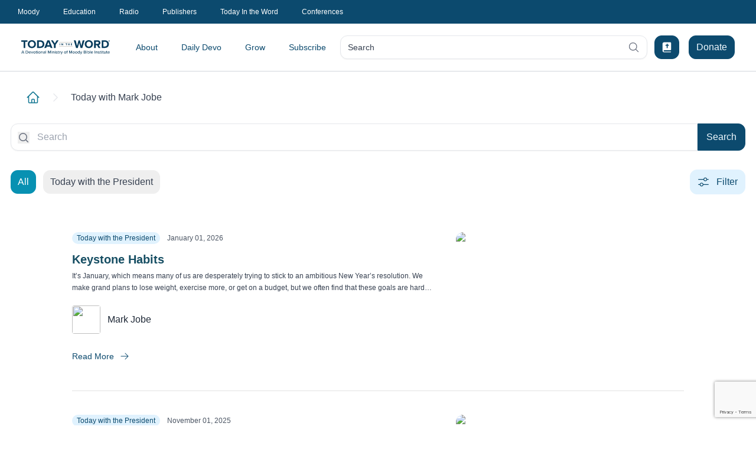

--- FILE ---
content_type: text/html; charset=utf-8
request_url: https://www.todayintheword.org/today-with-mark-jobe/?searchPhrase=&page=1&topic=544
body_size: 110834
content:
<!DOCTYPE html>
<html lang="en" class="">
<head>
    <meta charset="utf-8">
    <meta name="viewport" content="width=device-width,initial-scale=1,minimum-scale=1.0">
    <meta http-equiv="X-UA-Compatible" content="IE=edge,chrome=1">

<link href="https://www.todayintheword.org/today-with-mark-jobe/" rel="canonical" />



        <title>Today with Mark Jobe | Today in the Word</title>
            <meta name="og:url" content="https://www.todayintheword.org/today-with-mark-jobe/" />
            <meta name="og:locale" content="en" />
            <meta name="og:title" content="Today with Mark Jobe" />
            <meta name="description" content="Get to know the heart and mind of Moody Bible Institute&#x27;s 10th President, Dr. Mark Jobe as he addresses biblical issues with pastoral and global experience." />
            <meta name="og:description" content="Get to know the heart and mind of Moody Bible Institute&#x27;s 10th President, Dr. Mark Jobe as he addresses biblical issues with pastoral and global experience." />
            <meta name="og:image" content="https://www.todayintheword.org/siteassets/today-with-mark-jobe/today-with-dr.-jobe_open-graph.webp" />
            <meta name="og:image:type" content="application/octet-stream" />

<link rel="alternate" hreflang="en" href="https://www.todayintheword.org/today-with-mark-jobe/" />



    <link rel="apple-touch-icon" sizes="57x57" href="/staticfiles/img/icons/apple-icon-57x57.png">
    <link rel="apple-touch-icon" sizes="60x60" href="/staticfiles/img/icons/apple-icon-60x60.png">
    <link rel="apple-touch-icon" sizes="72x72" href="/staticfiles/img/icons/apple-icon-72x72.png">
    <link rel="apple-touch-icon" sizes="76x76" href="/staticfiles/img/icons/apple-icon-76x76.png">
    <link rel="apple-touch-icon" sizes="114x114" href="/staticfiles/img/icons/apple-icon-114x114.png">
    <link rel="apple-touch-icon" sizes="120x120" href="/staticfiles/img/icons/apple-icon-120x120.png">
    <link rel="apple-touch-icon" sizes="144x144" href="/staticfiles/img/icons/apple-icon-144x144.png">
    <link rel="apple-touch-icon" sizes="152x152" href="/staticfiles/img/icons/apple-icon-152x152.png">
    <link rel="apple-touch-icon" sizes="180x180" href="/staticfiles/img/icons/apple-icon-180x180.png">
    <link rel="icon" type="image/png" sizes="192x192" href="/staticfiles/img/icons/android-icon-192x192.png">
    <link rel="icon" type="image/png" sizes="32x32" href="/staticfiles/img/icons/favicon-32x32.png">
    <link rel="icon" type="image/png" sizes="96x96" href="/staticfiles/img/icons/favicon-96x96.png">
    <link rel="icon" type="image/png" sizes="16x16" href="/staticfiles/img/icons/favicon-16x16.png">
    <link rel="manifest" href="/staticfiles/img/icons/manifest.json">
    <meta name="msapplication-TileColor" content="#ffffff">
    <meta name="msapplication-TileImage" content="/staticfiles/img/icons/ms-icon-144x144.png">
    <meta name="theme-color" content="#ffffff">

    <script type="module" crossorigin="anonymous" src="/dist/todayintheword/index-9c05e1b2.js"></script>

    <style>@charset "UTF-8";.header-wrapper{margin-bottom:1.25rem;display:flex;flex-direction:column}.header-wrapper>:not([hidden])~:not([hidden]){--tw-space-y-reverse: 0;margin-top:calc(.75rem * calc(1 - var(--tw-space-y-reverse)));margin-bottom:calc(.75rem * var(--tw-space-y-reverse))}@media (min-width: 768px){.header-wrapper>:not([hidden])~:not([hidden]){--tw-space-y-reverse: 0;margin-top:calc(1rem * calc(1 - var(--tw-space-y-reverse)));margin-bottom:calc(1rem * var(--tw-space-y-reverse))}}@media (min-width: 1024px){.header-wrapper{margin-bottom:1.5rem}}.heading-class{position:relative}.heading-class:after{position:absolute;top:50%;margin-left:1rem;height:1px;width:100%;--tw-bg-opacity: 1;background-color:rgb(227 227 227 / var(--tw-bg-opacity));--tw-content: "";content:var(--tw-content)}.subheading-class{width:100%}*,:before,:after{--tw-border-spacing-x: 0;--tw-border-spacing-y: 0;--tw-translate-x: 0;--tw-translate-y: 0;--tw-rotate: 0;--tw-skew-x: 0;--tw-skew-y: 0;--tw-scale-x: 1;--tw-scale-y: 1;--tw-pan-x: ;--tw-pan-y: ;--tw-pinch-zoom: ;--tw-scroll-snap-strictness: proximity;--tw-gradient-from-position: ;--tw-gradient-via-position: ;--tw-gradient-to-position: ;--tw-ordinal: ;--tw-slashed-zero: ;--tw-numeric-figure: ;--tw-numeric-spacing: ;--tw-numeric-fraction: ;--tw-ring-inset: ;--tw-ring-offset-width: 0px;--tw-ring-offset-color: #fff;--tw-ring-color: rgb(59 130 246 / .5);--tw-ring-offset-shadow: 0 0 #0000;--tw-ring-shadow: 0 0 #0000;--tw-shadow: 0 0 #0000;--tw-shadow-colored: 0 0 #0000;--tw-blur: ;--tw-brightness: ;--tw-contrast: ;--tw-grayscale: ;--tw-hue-rotate: ;--tw-invert: ;--tw-saturate: ;--tw-sepia: ;--tw-drop-shadow: ;--tw-backdrop-blur: ;--tw-backdrop-brightness: ;--tw-backdrop-contrast: ;--tw-backdrop-grayscale: ;--tw-backdrop-hue-rotate: ;--tw-backdrop-invert: ;--tw-backdrop-opacity: ;--tw-backdrop-saturate: ;--tw-backdrop-sepia: ;--tw-contain-size: ;--tw-contain-layout: ;--tw-contain-paint: ;--tw-contain-style: }::backdrop{--tw-border-spacing-x: 0;--tw-border-spacing-y: 0;--tw-translate-x: 0;--tw-translate-y: 0;--tw-rotate: 0;--tw-skew-x: 0;--tw-skew-y: 0;--tw-scale-x: 1;--tw-scale-y: 1;--tw-pan-x: ;--tw-pan-y: ;--tw-pinch-zoom: ;--tw-scroll-snap-strictness: proximity;--tw-gradient-from-position: ;--tw-gradient-via-position: ;--tw-gradient-to-position: ;--tw-ordinal: ;--tw-slashed-zero: ;--tw-numeric-figure: ;--tw-numeric-spacing: ;--tw-numeric-fraction: ;--tw-ring-inset: ;--tw-ring-offset-width: 0px;--tw-ring-offset-color: #fff;--tw-ring-color: rgb(59 130 246 / .5);--tw-ring-offset-shadow: 0 0 #0000;--tw-ring-shadow: 0 0 #0000;--tw-shadow: 0 0 #0000;--tw-shadow-colored: 0 0 #0000;--tw-blur: ;--tw-brightness: ;--tw-contrast: ;--tw-grayscale: ;--tw-hue-rotate: ;--tw-invert: ;--tw-saturate: ;--tw-sepia: ;--tw-drop-shadow: ;--tw-backdrop-blur: ;--tw-backdrop-brightness: ;--tw-backdrop-contrast: ;--tw-backdrop-grayscale: ;--tw-backdrop-hue-rotate: ;--tw-backdrop-invert: ;--tw-backdrop-opacity: ;--tw-backdrop-saturate: ;--tw-backdrop-sepia: ;--tw-contain-size: ;--tw-contain-layout: ;--tw-contain-paint: ;--tw-contain-style: }*,:before,:after{box-sizing:border-box;border-width:0;border-style:solid;border-color:currentColor}:before,:after{--tw-content: ""}html,:host{line-height:1.5;-webkit-text-size-adjust:100%;-moz-tab-size:4;tab-size:4;font-family:ui-sans-serif,system-ui,sans-serif,"Apple Color Emoji","Segoe UI Emoji",Segoe UI Symbol,"Noto Color Emoji";font-feature-settings:normal;font-variation-settings:normal;-webkit-tap-highlight-color:transparent}body{margin:0;line-height:inherit}hr{height:0;color:inherit;border-top-width:1px}abbr:where([title]){text-decoration:underline dotted}h1,h2,h3,h4,h5,h6{font-size:inherit;font-weight:inherit}a{color:inherit;text-decoration:inherit}b,strong{font-weight:bolder}code,kbd,samp,pre{font-family:ui-monospace,SFMono-Regular,Menlo,Monaco,Consolas,Liberation Mono,Courier New,monospace;font-feature-settings:normal;font-variation-settings:normal;font-size:1em}small{font-size:80%}sub,sup{font-size:75%;line-height:0;position:relative;vertical-align:baseline}sub{bottom:-.25em}sup{top:-.5em}table{text-indent:0;border-color:inherit;border-collapse:collapse}button,input,optgroup,select,textarea{font-family:inherit;font-feature-settings:inherit;font-variation-settings:inherit;font-size:100%;font-weight:inherit;line-height:inherit;letter-spacing:inherit;color:inherit;margin:0;padding:0}button,select{text-transform:none}button,input:where([type=button]),input:where([type=reset]),input:where([type=submit]){-webkit-appearance:button;background-color:transparent;background-image:none}:-moz-focusring{outline:auto}:-moz-ui-invalid{box-shadow:none}progress{vertical-align:baseline}::-webkit-inner-spin-button,::-webkit-outer-spin-button{height:auto}[type=search]{-webkit-appearance:textfield;outline-offset:-2px}::-webkit-search-decoration{-webkit-appearance:none}::-webkit-file-upload-button{-webkit-appearance:button;font:inherit}summary{display:list-item}blockquote,dl,dd,h1,h2,h3,h4,h5,h6,hr,figure,p,pre{margin:0}fieldset{margin:0;padding:0}legend{padding:0}ol,ul,menu{list-style:none;margin:0;padding:0}dialog{padding:0}textarea{resize:vertical}input::placeholder,textarea::placeholder{opacity:1;color:#9ca3af}button,[role=button]{cursor:pointer}:disabled{cursor:default}img,svg,video,canvas,audio,iframe,embed,object{display:block;vertical-align:middle}img,video{max-width:100%;height:auto}[hidden]{display:none}body{font-family:Inter,sans-serif;--tw-text-opacity: 1;color:rgb(55 65 81 / var(--tw-text-opacity))}a{--tw-text-opacity: 1;color:rgb(14 116 144 / var(--tw-text-opacity));transition-property:color,background-color,border-color,text-decoration-color,fill,stroke,opacity,box-shadow,transform,filter,backdrop-filter;transition-duration:.3s;transition-timing-function:cubic-bezier(.4,0,.2,1)}@media (hover: hover) and (pointer: fine){a:hover{--tw-text-opacity: 1;color:rgb(6 182 212 / var(--tw-text-opacity))}}a:active{--tw-text-opacity: 1;color:rgb(6 182 212 / var(--tw-text-opacity))}hr{--tw-border-opacity: 1;border-top-color:rgb(209 213 219 / var(--tw-border-opacity));margin-bottom:1.5rem}.\!container{width:100%!important;padding-right:1.125rem!important;padding-left:1.125rem!important}.container{width:100%;padding-right:1.125rem;padding-left:1.125rem}@media (min-width: 640px){.\!container{max-width:640px!important}.container{max-width:640px}}@media (min-width: 768px){.\!container{max-width:768px!important}.container{max-width:768px}}@media (min-width: 1024px){.\!container{max-width:1024px!important}.container{max-width:1024px}}@media (min-width: 1280px){.\!container{max-width:1280px!important}.container{max-width:1280px}}@media (min-width: 1536px){.\!container{max-width:1536px!important}.container{max-width:1536px}}.prose{color:var(--tw-prose-body);max-width:65ch}.prose :where(p):not(:where([class~=not-prose],[class~=not-prose] *)){margin-top:1.25em;margin-bottom:1.25em}.prose :where([class~=lead]):not(:where([class~=not-prose],[class~=not-prose] *)){color:var(--tw-prose-lead);font-size:1.25em;line-height:1.6;margin-top:1.2em;margin-bottom:1.2em}.prose :where(a):not(:where([class~=not-prose],[class~=not-prose] *)){color:var(--tw-prose-links);text-decoration:underline;font-weight:500}.prose :where(strong):not(:where([class~=not-prose],[class~=not-prose] *)){color:var(--tw-prose-bold);font-weight:600}.prose :where(a strong):not(:where([class~=not-prose],[class~=not-prose] *)){color:inherit}.prose :where(blockquote strong):not(:where([class~=not-prose],[class~=not-prose] *)){color:inherit}.prose :where(thead th strong):not(:where([class~=not-prose],[class~=not-prose] *)){color:inherit}.prose :where(ol):not(:where([class~=not-prose],[class~=not-prose] *)){list-style-type:decimal;margin-top:1.25em;margin-bottom:1.25em;padding-inline-start:1.625em}.prose :where(ol[type=A]):not(:where([class~=not-prose],[class~=not-prose] *)){list-style-type:upper-alpha}.prose :where(ol[type=a]):not(:where([class~=not-prose],[class~=not-prose] *)){list-style-type:lower-alpha}.prose :where(ol[type=A s]):not(:where([class~=not-prose],[class~=not-prose] *)){list-style-type:upper-alpha}.prose :where(ol[type=a s]):not(:where([class~=not-prose],[class~=not-prose] *)){list-style-type:lower-alpha}.prose :where(ol[type=I]):not(:where([class~=not-prose],[class~=not-prose] *)){list-style-type:upper-roman}.prose :where(ol[type=i]):not(:where([class~=not-prose],[class~=not-prose] *)){list-style-type:lower-roman}.prose :where(ol[type=I s]):not(:where([class~=not-prose],[class~=not-prose] *)){list-style-type:upper-roman}.prose :where(ol[type=i s]):not(:where([class~=not-prose],[class~=not-prose] *)){list-style-type:lower-roman}.prose :where(ol[type="1"]):not(:where([class~=not-prose],[class~=not-prose] *)){list-style-type:decimal}.prose :where(ul):not(:where([class~=not-prose],[class~=not-prose] *)){list-style-type:disc;margin-top:1.25em;margin-bottom:1.25em;padding-inline-start:1.625em}.prose :where(ol>li):not(:where([class~=not-prose],[class~=not-prose] *))::marker{font-weight:400;color:var(--tw-prose-counters)}.prose :where(ul>li):not(:where([class~=not-prose],[class~=not-prose] *))::marker{color:var(--tw-prose-bullets)}.prose :where(dt):not(:where([class~=not-prose],[class~=not-prose] *)){color:var(--tw-prose-headings);font-weight:600;margin-top:1.25em}.prose :where(hr):not(:where([class~=not-prose],[class~=not-prose] *)){border-color:var(--tw-prose-hr);border-top-width:1px;margin-top:3em;margin-bottom:3em}.prose :where(blockquote):not(:where([class~=not-prose],[class~=not-prose] *)){font-weight:500;font-style:italic;color:var(--tw-prose-quotes);border-inline-start-width:.25rem;border-inline-start-color:var(--tw-prose-quote-borders);quotes:"“""”""‘""’";margin-top:1.6em;margin-bottom:1.6em;padding-inline-start:1em}.prose :where(blockquote p:first-of-type):not(:where([class~=not-prose],[class~=not-prose] *)):before{content:open-quote}.prose :where(blockquote p:last-of-type):not(:where([class~=not-prose],[class~=not-prose] *)):after{content:close-quote}.prose :where(h1):not(:where([class~=not-prose],[class~=not-prose] *)){color:var(--tw-prose-headings);font-weight:800;font-size:2.25em;margin-top:0;margin-bottom:.8888889em;line-height:1.1111111}.prose :where(h1 strong):not(:where([class~=not-prose],[class~=not-prose] *)){font-weight:900;color:inherit}.prose :where(h2):not(:where([class~=not-prose],[class~=not-prose] *)){color:var(--tw-prose-headings);font-weight:700;font-size:1.5em;margin-top:2em;margin-bottom:1em;line-height:1.3333333}.prose :where(h2 strong):not(:where([class~=not-prose],[class~=not-prose] *)){font-weight:800;color:inherit}.prose :where(h3):not(:where([class~=not-prose],[class~=not-prose] *)){color:var(--tw-prose-headings);font-weight:600;font-size:1.25em;margin-top:1.6em;margin-bottom:.6em;line-height:1.6}.prose :where(h3 strong):not(:where([class~=not-prose],[class~=not-prose] *)){font-weight:700;color:inherit}.prose :where(h4):not(:where([class~=not-prose],[class~=not-prose] *)){color:var(--tw-prose-headings);font-weight:600;margin-top:1.5em;margin-bottom:.5em;line-height:1.5}.prose :where(h4 strong):not(:where([class~=not-prose],[class~=not-prose] *)){font-weight:700;color:inherit}.prose :where(img):not(:where([class~=not-prose],[class~=not-prose] *)){margin-top:2em;margin-bottom:2em}.prose :where(picture):not(:where([class~=not-prose],[class~=not-prose] *)){display:block;margin-top:2em;margin-bottom:2em}.prose :where(video):not(:where([class~=not-prose],[class~=not-prose] *)){margin-top:2em;margin-bottom:2em}.prose :where(kbd):not(:where([class~=not-prose],[class~=not-prose] *)){font-weight:500;font-family:inherit;color:var(--tw-prose-kbd);box-shadow:0 0 0 1px rgb(var(--tw-prose-kbd-shadows) / 10%),0 3px 0 rgb(var(--tw-prose-kbd-shadows) / 10%);font-size:.875em;border-radius:.3125rem;padding-top:.1875em;padding-inline-end:.375em;padding-bottom:.1875em;padding-inline-start:.375em}.prose :where(code):not(:where([class~=not-prose],[class~=not-prose] *)){color:var(--tw-prose-code);font-weight:600;font-size:.875em}.prose :where(code):not(:where([class~=not-prose],[class~=not-prose] *)):before{content:"`"}.prose :where(code):not(:where([class~=not-prose],[class~=not-prose] *)):after{content:"`"}.prose :where(a code):not(:where([class~=not-prose],[class~=not-prose] *)){color:inherit}.prose :where(h1 code):not(:where([class~=not-prose],[class~=not-prose] *)){color:inherit}.prose :where(h2 code):not(:where([class~=not-prose],[class~=not-prose] *)){color:inherit;font-size:.875em}.prose :where(h3 code):not(:where([class~=not-prose],[class~=not-prose] *)){color:inherit;font-size:.9em}.prose :where(h4 code):not(:where([class~=not-prose],[class~=not-prose] *)){color:inherit}.prose :where(blockquote code):not(:where([class~=not-prose],[class~=not-prose] *)){color:inherit}.prose :where(thead th code):not(:where([class~=not-prose],[class~=not-prose] *)){color:inherit}.prose :where(pre):not(:where([class~=not-prose],[class~=not-prose] *)){color:var(--tw-prose-pre-code);background-color:var(--tw-prose-pre-bg);overflow-x:auto;font-weight:400;font-size:.875em;line-height:1.7142857;margin-top:1.7142857em;margin-bottom:1.7142857em;border-radius:.375rem;padding-top:.8571429em;padding-inline-end:1.1428571em;padding-bottom:.8571429em;padding-inline-start:1.1428571em}.prose :where(pre code):not(:where([class~=not-prose],[class~=not-prose] *)){background-color:transparent;border-width:0;border-radius:0;padding:0;font-weight:inherit;color:inherit;font-size:inherit;font-family:inherit;line-height:inherit}.prose :where(pre code):not(:where([class~=not-prose],[class~=not-prose] *)):before{content:none}.prose :where(pre code):not(:where([class~=not-prose],[class~=not-prose] *)):after{content:none}.prose :where(table):not(:where([class~=not-prose],[class~=not-prose] *)){width:100%;table-layout:auto;margin-top:2em;margin-bottom:2em;font-size:.875em;line-height:1.7142857}.prose :where(thead):not(:where([class~=not-prose],[class~=not-prose] *)){border-bottom-width:1px;border-bottom-color:var(--tw-prose-th-borders)}.prose :where(thead th):not(:where([class~=not-prose],[class~=not-prose] *)){color:var(--tw-prose-headings);font-weight:600;vertical-align:bottom;padding-inline-end:.5714286em;padding-bottom:.5714286em;padding-inline-start:.5714286em}.prose :where(tbody tr):not(:where([class~=not-prose],[class~=not-prose] *)){border-bottom-width:1px;border-bottom-color:var(--tw-prose-td-borders)}.prose :where(tbody tr:last-child):not(:where([class~=not-prose],[class~=not-prose] *)){border-bottom-width:0}.prose :where(tbody td):not(:where([class~=not-prose],[class~=not-prose] *)){vertical-align:baseline}.prose :where(tfoot):not(:where([class~=not-prose],[class~=not-prose] *)){border-top-width:1px;border-top-color:var(--tw-prose-th-borders)}.prose :where(tfoot td):not(:where([class~=not-prose],[class~=not-prose] *)){vertical-align:top}.prose :where(th,td):not(:where([class~=not-prose],[class~=not-prose] *)){text-align:start}.prose :where(figure>*):not(:where([class~=not-prose],[class~=not-prose] *)){margin-top:0;margin-bottom:0}.prose :where(figcaption):not(:where([class~=not-prose],[class~=not-prose] *)){color:var(--tw-prose-captions);font-size:.875em;line-height:1.4285714;margin-top:.8571429em}.prose{--tw-prose-body: #374151;--tw-prose-headings: #111827;--tw-prose-lead: #4b5563;--tw-prose-links: #111827;--tw-prose-bold: #111827;--tw-prose-counters: #6b7280;--tw-prose-bullets: #d1d5db;--tw-prose-hr: #e5e7eb;--tw-prose-quotes: #111827;--tw-prose-quote-borders: #e5e7eb;--tw-prose-captions: #6b7280;--tw-prose-kbd: #111827;--tw-prose-kbd-shadows: 17 24 39;--tw-prose-code: #111827;--tw-prose-pre-code: #e5e7eb;--tw-prose-pre-bg: #1f2937;--tw-prose-th-borders: #d1d5db;--tw-prose-td-borders: #e5e7eb;--tw-prose-invert-body: #d1d5db;--tw-prose-invert-headings: #fff;--tw-prose-invert-lead: #9ca3af;--tw-prose-invert-links: #fff;--tw-prose-invert-bold: #fff;--tw-prose-invert-counters: #9ca3af;--tw-prose-invert-bullets: #4b5563;--tw-prose-invert-hr: #374151;--tw-prose-invert-quotes: #f3f4f6;--tw-prose-invert-quote-borders: #374151;--tw-prose-invert-captions: #9ca3af;--tw-prose-invert-kbd: #fff;--tw-prose-invert-kbd-shadows: 255 255 255;--tw-prose-invert-code: #fff;--tw-prose-invert-pre-code: #d1d5db;--tw-prose-invert-pre-bg: rgb(0 0 0 / 50%);--tw-prose-invert-th-borders: #4b5563;--tw-prose-invert-td-borders: #374151;font-size:1rem;line-height:1.75}.prose :where(picture>img):not(:where([class~=not-prose],[class~=not-prose] *)){margin-top:0;margin-bottom:0}.prose :where(li):not(:where([class~=not-prose],[class~=not-prose] *)){margin-top:.5em;margin-bottom:.5em}.prose :where(ol>li):not(:where([class~=not-prose],[class~=not-prose] *)){padding-inline-start:.375em}.prose :where(ul>li):not(:where([class~=not-prose],[class~=not-prose] *)){padding-inline-start:.375em}.prose :where(.prose>ul>li p):not(:where([class~=not-prose],[class~=not-prose] *)){margin-top:.75em;margin-bottom:.75em}.prose :where(.prose>ul>li>p:first-child):not(:where([class~=not-prose],[class~=not-prose] *)){margin-top:1.25em}.prose :where(.prose>ul>li>p:last-child):not(:where([class~=not-prose],[class~=not-prose] *)){margin-bottom:1.25em}.prose :where(.prose>ol>li>p:first-child):not(:where([class~=not-prose],[class~=not-prose] *)){margin-top:1.25em}.prose :where(.prose>ol>li>p:last-child):not(:where([class~=not-prose],[class~=not-prose] *)){margin-bottom:1.25em}.prose :where(ul ul,ul ol,ol ul,ol ol):not(:where([class~=not-prose],[class~=not-prose] *)){margin-top:.75em;margin-bottom:.75em}.prose :where(dl):not(:where([class~=not-prose],[class~=not-prose] *)){margin-top:1.25em;margin-bottom:1.25em}.prose :where(dd):not(:where([class~=not-prose],[class~=not-prose] *)){margin-top:.5em;padding-inline-start:1.625em}.prose :where(hr+*):not(:where([class~=not-prose],[class~=not-prose] *)){margin-top:0}.prose :where(h2+*):not(:where([class~=not-prose],[class~=not-prose] *)){margin-top:0}.prose :where(h3+*):not(:where([class~=not-prose],[class~=not-prose] *)){margin-top:0}.prose :where(h4+*):not(:where([class~=not-prose],[class~=not-prose] *)){margin-top:0}.prose :where(thead th:first-child):not(:where([class~=not-prose],[class~=not-prose] *)){padding-inline-start:0}.prose :where(thead th:last-child):not(:where([class~=not-prose],[class~=not-prose] *)){padding-inline-end:0}.prose :where(tbody td,tfoot td):not(:where([class~=not-prose],[class~=not-prose] *)){padding-top:.5714286em;padding-inline-end:.5714286em;padding-bottom:.5714286em;padding-inline-start:.5714286em}.prose :where(tbody td:first-child,tfoot td:first-child):not(:where([class~=not-prose],[class~=not-prose] *)){padding-inline-start:0}.prose :where(tbody td:last-child,tfoot td:last-child):not(:where([class~=not-prose],[class~=not-prose] *)){padding-inline-end:0}.prose :where(figure):not(:where([class~=not-prose],[class~=not-prose] *)){margin-top:2em;margin-bottom:2em}.prose :where(.prose>:first-child):not(:where([class~=not-prose],[class~=not-prose] *)){margin-top:0}.prose :where(.prose>:last-child):not(:where([class~=not-prose],[class~=not-prose] *)){margin-bottom:0}.prose :where(.primary-btn):not(:where([class~=not-prose],[class~=not-prose] *)){display:inline-flex;cursor:pointer;align-items:center;justify-content:center;border-radius:.75rem;border-width:1px;border-style:solid;border-color:#0369a1;background-color:#0369a1;padding-top:.5rem;padding-bottom:.5rem;padding-left:14px;padding-right:14px;font-size:1rem;line-height:1.5rem;font-weight:500;color:#f0f9ff;text-decoration:none;transition-property:color,background-color,border-color,text-decoration-color,fill,stroke,opacity,box-shadow,transform,filter,backdrop-filter;transition-duration:.3s;transition-timing-function:cubic-bezier(.4,0,.2,1)}.prose :where(.primary-btn):not(:where([class~=not-prose],[class~=not-prose] *)):hover,.prose :where(.primary-btn):not(:where([class~=not-prose],[class~=not-prose] *)):active{color:#f0f9ff;border-color:#0c4a6e;background-color:#0c4a6e}.prose :where(.secondary-btn):not(:where([class~=not-prose],[class~=not-prose] *)){display:inline-flex;cursor:pointer;align-items:center;justify-content:center;border-radius:.75rem;border-width:1px;border-style:solid;border-color:#0891b2;background-color:#0891b2;padding-top:.5rem;padding-bottom:.5rem;padding-left:14px;padding-right:14px;font-size:1rem;line-height:1.5rem;font-weight:500;color:#ecfeff;text-decoration:none;transition-property:color,background-color,border-color,text-decoration-color,fill,stroke,opacity,box-shadow,transform,filter,backdrop-filter;transition-duration:.3s;transition-timing-function:cubic-bezier(.4,0,.2,1)}.prose :where(.secondary-btn):not(:where([class~=not-prose],[class~=not-prose] *)):hover,.prose :where(.secondary-btn):not(:where([class~=not-prose],[class~=not-prose] *)):active{border-color:#0e7490;background-color:#0e7490;color:#f0f9ff}.prose :where(.outline-btn):not(:where([class~=not-prose],[class~=not-prose] *)){display:inline-flex;cursor:pointer;align-items:center;justify-content:center;border-radius:.75rem;border-width:1px;border-style:solid;border-color:#0891b2;background-color:#fff;padding-top:.5rem;padding-bottom:.5rem;padding-left:14px;padding-right:14px;font-size:1rem;line-height:1.5rem;font-weight:500;color:#155e75;text-decoration:none;transition-property:color,background-color,border-color,text-decoration-color,fill,stroke,opacity,box-shadow,transform,filter,backdrop-filter;transition-duration:.3s;transition-timing-function:cubic-bezier(.4,0,.2,1)}.prose :where(.outline-btn):not(:where([class~=not-prose],[class~=not-prose] *)):hover,.prose :where(.outline-btn):not(:where([class~=not-prose],[class~=not-prose] *)):active{border-color:#0e7490;background-color:#0e7490;color:#f0f9ff}.prose :where(.tonal-btn):not(:where([class~=not-prose],[class~=not-prose] *)){display:inline-flex;cursor:pointer;align-items:center;justify-content:center;border-radius:.75rem;border-width:1px;border-style:solid;border-color:#e0f2fe;background-color:#e0f2fe;padding-top:.5rem;padding-bottom:.5rem;padding-left:14px;padding-right:14px;font-size:1rem;line-height:1.5rem;font-weight:500;color:#0c4a6e;text-decoration:none;transition-property:color,background-color,border-color,text-decoration-color,fill,stroke,opacity,box-shadow,transform,filter,backdrop-filter;transition-duration:.3s;transition-timing-function:cubic-bezier(.4,0,.2,1)}.prose :where(.tonal-btn):not(:where([class~=not-prose],[class~=not-prose] *)):hover,.prose :where(.tonal-btn):not(:where([class~=not-prose],[class~=not-prose] *)):active{border-color:#0369a1;background-color:#0369a1;color:#f0f9ff}.prose :where(.content-block-heading):not(:where([class~=not-prose],[class~=not-prose] *)){font-size:20px;line-height:28px;font-weight:700;color:#1f2937}.prose :where(.content-block-subheading):not(:where([class~=not-prose],[class~=not-prose] *)){font-size:16px;line-height:24px;font-weight:500;color:#033b5c}.prose-sm{font-size:.875rem;line-height:1.7142857}.prose-sm :where(p):not(:where([class~=not-prose],[class~=not-prose] *)){margin-top:1.1428571em;margin-bottom:1.1428571em}.prose-sm :where([class~=lead]):not(:where([class~=not-prose],[class~=not-prose] *)){font-size:1.2857143em;line-height:1.5555556;margin-top:.8888889em;margin-bottom:.8888889em}.prose-sm :where(blockquote):not(:where([class~=not-prose],[class~=not-prose] *)){margin-top:1.3333333em;margin-bottom:1.3333333em;padding-inline-start:1.1111111em}.prose-sm :where(h1):not(:where([class~=not-prose],[class~=not-prose] *)){font-size:2.1428571em;margin-top:0;margin-bottom:.8em;line-height:1.2}.prose-sm :where(h2):not(:where([class~=not-prose],[class~=not-prose] *)){font-size:1.4285714em;margin-top:1.6em;margin-bottom:.8em;line-height:1.4}.prose-sm :where(h3):not(:where([class~=not-prose],[class~=not-prose] *)){font-size:1.2857143em;margin-top:1.5555556em;margin-bottom:.4444444em;line-height:1.5555556}.prose-sm :where(h4):not(:where([class~=not-prose],[class~=not-prose] *)){margin-top:1.4285714em;margin-bottom:.5714286em;line-height:1.4285714}.prose-sm :where(img):not(:where([class~=not-prose],[class~=not-prose] *)){margin-top:1.7142857em;margin-bottom:1.7142857em}.prose-sm :where(picture):not(:where([class~=not-prose],[class~=not-prose] *)){margin-top:1.7142857em;margin-bottom:1.7142857em}.prose-sm :where(picture>img):not(:where([class~=not-prose],[class~=not-prose] *)){margin-top:0;margin-bottom:0}.prose-sm :where(video):not(:where([class~=not-prose],[class~=not-prose] *)){margin-top:1.7142857em;margin-bottom:1.7142857em}.prose-sm :where(kbd):not(:where([class~=not-prose],[class~=not-prose] *)){font-size:.8571429em;border-radius:.3125rem;padding-top:.1428571em;padding-inline-end:.3571429em;padding-bottom:.1428571em;padding-inline-start:.3571429em}.prose-sm :where(code):not(:where([class~=not-prose],[class~=not-prose] *)){font-size:.8571429em}.prose-sm :where(h2 code):not(:where([class~=not-prose],[class~=not-prose] *)){font-size:.9em}.prose-sm :where(h3 code):not(:where([class~=not-prose],[class~=not-prose] *)){font-size:.8888889em}.prose-sm :where(pre):not(:where([class~=not-prose],[class~=not-prose] *)){font-size:.8571429em;line-height:1.6666667;margin-top:1.6666667em;margin-bottom:1.6666667em;border-radius:.25rem;padding-top:.6666667em;padding-inline-end:1em;padding-bottom:.6666667em;padding-inline-start:1em}.prose-sm :where(ol):not(:where([class~=not-prose],[class~=not-prose] *)){margin-top:1.1428571em;margin-bottom:1.1428571em;padding-inline-start:1.5714286em}.prose-sm :where(ul):not(:where([class~=not-prose],[class~=not-prose] *)){margin-top:1.1428571em;margin-bottom:1.1428571em;padding-inline-start:1.5714286em}.prose-sm :where(li):not(:where([class~=not-prose],[class~=not-prose] *)){margin-top:.2857143em;margin-bottom:.2857143em}.prose-sm :where(ol>li):not(:where([class~=not-prose],[class~=not-prose] *)){padding-inline-start:.4285714em}.prose-sm :where(ul>li):not(:where([class~=not-prose],[class~=not-prose] *)){padding-inline-start:.4285714em}.prose-sm :where(.prose-sm>ul>li p):not(:where([class~=not-prose],[class~=not-prose] *)){margin-top:.5714286em;margin-bottom:.5714286em}.prose-sm :where(.prose-sm>ul>li>p:first-child):not(:where([class~=not-prose],[class~=not-prose] *)){margin-top:1.1428571em}.prose-sm :where(.prose-sm>ul>li>p:last-child):not(:where([class~=not-prose],[class~=not-prose] *)){margin-bottom:1.1428571em}.prose-sm :where(.prose-sm>ol>li>p:first-child):not(:where([class~=not-prose],[class~=not-prose] *)){margin-top:1.1428571em}.prose-sm :where(.prose-sm>ol>li>p:last-child):not(:where([class~=not-prose],[class~=not-prose] *)){margin-bottom:1.1428571em}.prose-sm :where(ul ul,ul ol,ol ul,ol ol):not(:where([class~=not-prose],[class~=not-prose] *)){margin-top:.5714286em;margin-bottom:.5714286em}.prose-sm :where(dl):not(:where([class~=not-prose],[class~=not-prose] *)){margin-top:1.1428571em;margin-bottom:1.1428571em}.prose-sm :where(dt):not(:where([class~=not-prose],[class~=not-prose] *)){margin-top:1.1428571em}.prose-sm :where(dd):not(:where([class~=not-prose],[class~=not-prose] *)){margin-top:.2857143em;padding-inline-start:1.5714286em}.prose-sm :where(hr):not(:where([class~=not-prose],[class~=not-prose] *)){margin-top:2.8571429em;margin-bottom:2.8571429em}.prose-sm :where(hr+*):not(:where([class~=not-prose],[class~=not-prose] *)){margin-top:0}.prose-sm :where(h2+*):not(:where([class~=not-prose],[class~=not-prose] *)){margin-top:0}.prose-sm :where(h3+*):not(:where([class~=not-prose],[class~=not-prose] *)){margin-top:0}.prose-sm :where(h4+*):not(:where([class~=not-prose],[class~=not-prose] *)){margin-top:0}.prose-sm :where(table):not(:where([class~=not-prose],[class~=not-prose] *)){font-size:.8571429em;line-height:1.5}.prose-sm :where(thead th):not(:where([class~=not-prose],[class~=not-prose] *)){padding-inline-end:1em;padding-bottom:.6666667em;padding-inline-start:1em}.prose-sm :where(thead th:first-child):not(:where([class~=not-prose],[class~=not-prose] *)){padding-inline-start:0}.prose-sm :where(thead th:last-child):not(:where([class~=not-prose],[class~=not-prose] *)){padding-inline-end:0}.prose-sm :where(tbody td,tfoot td):not(:where([class~=not-prose],[class~=not-prose] *)){padding-top:.6666667em;padding-inline-end:1em;padding-bottom:.6666667em;padding-inline-start:1em}.prose-sm :where(tbody td:first-child,tfoot td:first-child):not(:where([class~=not-prose],[class~=not-prose] *)){padding-inline-start:0}.prose-sm :where(tbody td:last-child,tfoot td:last-child):not(:where([class~=not-prose],[class~=not-prose] *)){padding-inline-end:0}.prose-sm :where(figure):not(:where([class~=not-prose],[class~=not-prose] *)){margin-top:1.7142857em;margin-bottom:1.7142857em}.prose-sm :where(figure>*):not(:where([class~=not-prose],[class~=not-prose] *)){margin-top:0;margin-bottom:0}.prose-sm :where(figcaption):not(:where([class~=not-prose],[class~=not-prose] *)){font-size:.8571429em;line-height:1.3333333;margin-top:.6666667em}.prose-sm :where(.prose-sm>:first-child):not(:where([class~=not-prose],[class~=not-prose] *)){margin-top:0}.prose-sm :where(.prose-sm>:last-child):not(:where([class~=not-prose],[class~=not-prose] *)){margin-bottom:0}.sr-only{position:absolute;width:1px;height:1px;padding:0;margin:-1px;overflow:hidden;clip:rect(0,0,0,0);white-space:nowrap;border-width:0}.pointer-events-none{pointer-events:none}.visible{visibility:visible}.invisible{visibility:hidden}.static{position:static}.fixed{position:fixed}.absolute{position:absolute}.relative{position:relative}.sticky{position:sticky}.inset-0{top:0;right:0;bottom:0;left:0}.-inset-x-5{left:-1.25rem;right:-1.25rem}.inset-x-0{left:0;right:0}.inset-y-0{top:0;bottom:0}.inset-y-full{top:100%;bottom:100%}.-bottom-6{bottom:-1.5rem}.-left-3{left:-.75rem}.-top-1\/4{top:-25%}.bottom-0{bottom:0}.bottom-2{bottom:.5rem}.left-0{left:0}.left-1{left:.25rem}.left-1\/2{left:50%}.left-2{left:.5rem}.left-3{left:.75rem}.left-4{left:1rem}.left-6{left:1.5rem}.right-0{right:0}.right-1{right:.25rem}.right-2{right:.5rem}.right-3{right:.75rem}.right-4{right:1rem}.right-\[30px\]{right:30px}.top-0{top:0}.top-1\/2{top:50%}.top-12{top:3rem}.top-16{top:4rem}.top-3{top:.75rem}.top-5{top:1.25rem}.top-\[-24px\]{top:-24px}.top-\[-35px\]{top:-35px}.top-\[14px\]{top:14px}.top-\[72px\]{top:72px}.top-full{top:100%}.z-10{z-index:10}.z-20{z-index:20}.z-40{z-index:40}.z-50{z-index:50}.z-\[39\]{z-index:39}.z-\[99\]{z-index:99}.order-1{order:1}.order-2{order:2}.order-3{order:3}.order-5{order:5}.col-span-1{grid-column:span 1 / span 1}.col-span-12{grid-column:span 12 / span 12}.col-span-2{grid-column:span 2 / span 2}.col-span-3{grid-column:span 3 / span 3}.col-span-4{grid-column:span 4 / span 4}.col-span-6{grid-column:span 6 / span 6}.col-span-8{grid-column:span 8 / span 8}.col-span-9{grid-column:span 9 / span 9}.float-right{float:right}.-m-\[18px\]{margin:-18px}.m-0{margin:0}.m-auto{margin:auto}.\!mx-0{margin-left:0!important;margin-right:0!important}.\!my-0{margin-top:0!important;margin-bottom:0!important}.-mx-4{margin-left:-1rem;margin-right:-1rem}.-mx-\[18px\]{margin-left:-18px;margin-right:-18px}.mx-0\.5{margin-left:.125rem;margin-right:.125rem}.mx-2{margin-left:.5rem;margin-right:.5rem}.mx-3{margin-left:.75rem;margin-right:.75rem}.mx-4{margin-left:1rem;margin-right:1rem}.mx-\[-18px\]{margin-left:-18px;margin-right:-18px}.mx-auto{margin-left:auto;margin-right:auto}.my-12{margin-top:3rem;margin-bottom:3rem}.my-3{margin-top:.75rem;margin-bottom:.75rem}.my-4{margin-top:1rem;margin-bottom:1rem}.my-5{margin-top:1.25rem;margin-bottom:1.25rem}.my-6{margin-top:1.5rem;margin-bottom:1.5rem}.\!mt-4{margin-top:1rem!important}.mb-0{margin-bottom:0}.mb-1{margin-bottom:.25rem}.mb-10{margin-bottom:2.5rem}.mb-11{margin-bottom:2.75rem}.mb-12{margin-bottom:3rem}.mb-16{margin-bottom:4rem}.mb-2{margin-bottom:.5rem}.mb-2\.5{margin-bottom:.625rem}.mb-3{margin-bottom:.75rem}.mb-4{margin-bottom:1rem}.mb-5{margin-bottom:1.25rem}.mb-6{margin-bottom:1.5rem}.mb-7{margin-bottom:1.75rem}.mb-8{margin-bottom:2rem}.mb-\[18px\]{margin-bottom:18px}.mb-\[42px\]{margin-bottom:42px}.ml-1{margin-left:.25rem}.ml-2{margin-left:.5rem}.ml-2\.5{margin-left:.625rem}.ml-3{margin-left:.75rem}.ml-4{margin-left:1rem}.ml-6{margin-left:1.5rem}.ml-8{margin-left:2rem}.ml-\[-1px\]{margin-left:-1px}.ml-\[10px\]{margin-left:10px}.ml-auto{margin-left:auto}.mr-1{margin-right:.25rem}.mr-12{margin-right:3rem}.mr-2{margin-right:.5rem}.mr-2\.5{margin-right:.625rem}.mr-3{margin-right:.75rem}.mr-4{margin-right:1rem}.mr-8{margin-right:2rem}.mt-1{margin-top:.25rem}.mt-10{margin-top:2.5rem}.mt-11{margin-top:2.75rem}.mt-12{margin-top:3rem}.mt-14{margin-top:3.5rem}.mt-2{margin-top:.5rem}.mt-24{margin-top:6rem}.mt-3{margin-top:.75rem}.mt-4{margin-top:1rem}.mt-5{margin-top:1.25rem}.mt-6{margin-top:1.5rem}.mt-7{margin-top:1.75rem}.mt-8{margin-top:2rem}.mt-\[66px\]{margin-top:66px}.line-clamp-1{overflow:hidden;display:-webkit-box;-webkit-box-orient:vertical;-webkit-line-clamp:1}.line-clamp-15{overflow:hidden;display:-webkit-box;-webkit-box-orient:vertical;-webkit-line-clamp:15}.line-clamp-2{overflow:hidden;display:-webkit-box;-webkit-box-orient:vertical;-webkit-line-clamp:2}.line-clamp-3{overflow:hidden;display:-webkit-box;-webkit-box-orient:vertical;-webkit-line-clamp:3}.line-clamp-4{overflow:hidden;display:-webkit-box;-webkit-box-orient:vertical;-webkit-line-clamp:4}.line-clamp-5{overflow:hidden;display:-webkit-box;-webkit-box-orient:vertical;-webkit-line-clamp:5}.line-clamp-6{overflow:hidden;display:-webkit-box;-webkit-box-orient:vertical;-webkit-line-clamp:6}.\!block{display:block!important}.block{display:block}.inline-block{display:inline-block}.inline{display:inline}.flex{display:flex}.inline-flex{display:inline-flex}.table{display:table}.grid{display:grid}.hidden{display:none}.aspect-\[1\/1\]{aspect-ratio:1/1}.aspect-\[16\/9\]{aspect-ratio:16/9}.aspect-\[2\/3\]{aspect-ratio:2/3}.aspect-\[3\/2\]{aspect-ratio:3/2}.aspect-\[4\/3\]{aspect-ratio:4/3}.aspect-square{aspect-ratio:1 / 1}.aspect-video{aspect-ratio:16 / 9}.\!h-dvh{height:100dvh!important}.h-0{height:0px}.h-1{height:.25rem}.h-10{height:2.5rem}.h-11{height:2.75rem}.h-12{height:3rem}.h-14{height:3.5rem}.h-20{height:5rem}.h-4{height:1rem}.h-5{height:1.25rem}.h-6{height:1.5rem}.h-8{height:2rem}.h-96{height:24rem}.h-\[1px\]{height:1px}.h-\[3\.75rem\]{height:3.75rem}.h-\[390px\]{height:390px}.h-\[450px\]{height:450px}.h-\[565px\]{height:565px}.h-\[56px\]{height:56px}.h-\[72px\]{height:72px}.h-auto{height:auto}.h-fit{height:fit-content}.h-full{height:100%}.h-screen{height:100vh}.max-h-10{max-height:2.5rem}.max-h-12{max-height:3rem}.max-h-8{max-height:2rem}.max-h-\[106px\]{max-height:106px}.max-h-\[260px\]{max-height:260px}.max-h-\[40px\]{max-height:40px}.max-h-\[60px\]{max-height:60px}.max-h-none{max-height:none}.max-h-screen{max-height:100vh}.min-h-16{min-height:4rem}.min-h-\[158px\]{min-height:158px}.min-h-\[315\.5px\]{min-height:315.5px}.min-h-\[324px\]{min-height:324px}.min-h-\[400px\]{min-height:400px}.min-h-\[478px\]{min-height:478px}.min-h-\[48px\]{min-height:48px}.min-h-\[550px\]{min-height:550px}.min-h-\[70vh\]{min-height:70vh}.min-h-screen{min-height:100vh}.\!w-full{width:100%!important}.w-1\/2{width:50%}.w-1\/3{width:33.333333%}.w-1\/4{width:25%}.w-1\/6{width:16.666667%}.w-10{width:2.5rem}.w-12{width:3rem}.w-14{width:3.5rem}.w-2\/3{width:66.666667%}.w-20{width:5rem}.w-4{width:1rem}.w-40{width:10rem}.w-5{width:1.25rem}.w-6{width:1.5rem}.w-8{width:2rem}.w-9{width:2.25rem}.w-\[150px\]{width:150px}.w-\[20px\]{width:20px}.w-\[37px\]{width:37px}.w-\[56px\]{width:56px}.w-\[70px\]{width:70px}.w-\[72px\]{width:72px}.w-\[79px\]{width:79px}.w-\[86px\]{width:86px}.w-\[calc\(100\%\+2px\)\]{width:calc(100% + 2px)}.w-fit{width:fit-content}.w-full{width:100%}.w-max{width:max-content}.w-screen{width:100vw}.\!max-w-none{max-width:none!important}.max-w-\[132px\]{max-width:132px}.max-w-\[150px\]{max-width:150px}.max-w-\[161px\]{max-width:161px}.max-w-\[187px\]{max-width:187px}.max-w-\[188px\]{max-width:188px}.max-w-\[218px\]{max-width:218px}.max-w-\[375px\]{max-width:375px}.max-w-\[400px\]{max-width:400px}.max-w-\[644px\]{max-width:644px}.max-w-\[80px\]{max-width:80px}.max-w-\[85\%\]{max-width:85%}.max-w-fit{max-width:fit-content}.max-w-full{max-width:100%}.max-w-md{max-width:28rem}.max-w-none{max-width:none}.flex-1{flex:1 1 0%}.flex-auto{flex:1 1 auto}.flex-none{flex:none}.flex-shrink-0{flex-shrink:0}.shrink{flex-shrink:1}.shrink-0{flex-shrink:0}.flex-grow,.grow{flex-grow:1}.basis-0{flex-basis:0px}.basis-1\/4{flex-basis:25%}.-translate-x-1\/2{--tw-translate-x: -50%;transform:translate(var(--tw-translate-x),var(--tw-translate-y)) rotate(var(--tw-rotate)) skew(var(--tw-skew-x)) skewY(var(--tw-skew-y)) scaleX(var(--tw-scale-x)) scaleY(var(--tw-scale-y))}.-translate-x-3{--tw-translate-x: -.75rem;transform:translate(var(--tw-translate-x),var(--tw-translate-y)) rotate(var(--tw-rotate)) skew(var(--tw-skew-x)) skewY(var(--tw-skew-y)) scaleX(var(--tw-scale-x)) scaleY(var(--tw-scale-y))}.-translate-x-4{--tw-translate-x: -1rem;transform:translate(var(--tw-translate-x),var(--tw-translate-y)) rotate(var(--tw-rotate)) skew(var(--tw-skew-x)) skewY(var(--tw-skew-y)) scaleX(var(--tw-scale-x)) scaleY(var(--tw-scale-y))}.-translate-x-8{--tw-translate-x: -2rem;transform:translate(var(--tw-translate-x),var(--tw-translate-y)) rotate(var(--tw-rotate)) skew(var(--tw-skew-x)) skewY(var(--tw-skew-y)) scaleX(var(--tw-scale-x)) scaleY(var(--tw-scale-y))}.-translate-y-1\/2{--tw-translate-y: -50%;transform:translate(var(--tw-translate-x),var(--tw-translate-y)) rotate(var(--tw-rotate)) skew(var(--tw-skew-x)) skewY(var(--tw-skew-y)) scaleX(var(--tw-scale-x)) scaleY(var(--tw-scale-y))}.-translate-y-2\.5{--tw-translate-y: -.625rem;transform:translate(var(--tw-translate-x),var(--tw-translate-y)) rotate(var(--tw-rotate)) skew(var(--tw-skew-x)) skewY(var(--tw-skew-y)) scaleX(var(--tw-scale-x)) scaleY(var(--tw-scale-y))}.-translate-y-\[100\%\]{--tw-translate-y: -100%;transform:translate(var(--tw-translate-x),var(--tw-translate-y)) rotate(var(--tw-rotate)) skew(var(--tw-skew-x)) skewY(var(--tw-skew-y)) scaleX(var(--tw-scale-x)) scaleY(var(--tw-scale-y))}.translate-x-0{--tw-translate-x: 0px;transform:translate(var(--tw-translate-x),var(--tw-translate-y)) rotate(var(--tw-rotate)) skew(var(--tw-skew-x)) skewY(var(--tw-skew-y)) scaleX(var(--tw-scale-x)) scaleY(var(--tw-scale-y))}.translate-x-full{--tw-translate-x: 100%;transform:translate(var(--tw-translate-x),var(--tw-translate-y)) rotate(var(--tw-rotate)) skew(var(--tw-skew-x)) skewY(var(--tw-skew-y)) scaleX(var(--tw-scale-x)) scaleY(var(--tw-scale-y))}.translate-y-0{--tw-translate-y: 0px;transform:translate(var(--tw-translate-x),var(--tw-translate-y)) rotate(var(--tw-rotate)) skew(var(--tw-skew-x)) skewY(var(--tw-skew-y)) scaleX(var(--tw-scale-x)) scaleY(var(--tw-scale-y))}.translate-y-1{--tw-translate-y: .25rem;transform:translate(var(--tw-translate-x),var(--tw-translate-y)) rotate(var(--tw-rotate)) skew(var(--tw-skew-x)) skewY(var(--tw-skew-y)) scaleX(var(--tw-scale-x)) scaleY(var(--tw-scale-y))}.translate-y-1\/2{--tw-translate-y: 50%;transform:translate(var(--tw-translate-x),var(--tw-translate-y)) rotate(var(--tw-rotate)) skew(var(--tw-skew-x)) skewY(var(--tw-skew-y)) scaleX(var(--tw-scale-x)) scaleY(var(--tw-scale-y))}.translate-y-\[-10\%\]{--tw-translate-y: -10%;transform:translate(var(--tw-translate-x),var(--tw-translate-y)) rotate(var(--tw-rotate)) skew(var(--tw-skew-x)) skewY(var(--tw-skew-y)) scaleX(var(--tw-scale-x)) scaleY(var(--tw-scale-y))}.translate-y-\[0\%\]{--tw-translate-y: 0%;transform:translate(var(--tw-translate-x),var(--tw-translate-y)) rotate(var(--tw-rotate)) skew(var(--tw-skew-x)) skewY(var(--tw-skew-y)) scaleX(var(--tw-scale-x)) scaleY(var(--tw-scale-y))}.-rotate-180{--tw-rotate: -180deg;transform:translate(var(--tw-translate-x),var(--tw-translate-y)) rotate(var(--tw-rotate)) skew(var(--tw-skew-x)) skewY(var(--tw-skew-y)) scaleX(var(--tw-scale-x)) scaleY(var(--tw-scale-y))}.rotate-0{--tw-rotate: 0deg;transform:translate(var(--tw-translate-x),var(--tw-translate-y)) rotate(var(--tw-rotate)) skew(var(--tw-skew-x)) skewY(var(--tw-skew-y)) scaleX(var(--tw-scale-x)) scaleY(var(--tw-scale-y))}.rotate-180{--tw-rotate: 180deg;transform:translate(var(--tw-translate-x),var(--tw-translate-y)) rotate(var(--tw-rotate)) skew(var(--tw-skew-x)) skewY(var(--tw-skew-y)) scaleX(var(--tw-scale-x)) scaleY(var(--tw-scale-y))}.scale-105{--tw-scale-x: 1.05;--tw-scale-y: 1.05;transform:translate(var(--tw-translate-x),var(--tw-translate-y)) rotate(var(--tw-rotate)) skew(var(--tw-skew-x)) skewY(var(--tw-skew-y)) scaleX(var(--tw-scale-x)) scaleY(var(--tw-scale-y))}.transform{transform:translate(var(--tw-translate-x),var(--tw-translate-y)) rotate(var(--tw-rotate)) skew(var(--tw-skew-x)) skewY(var(--tw-skew-y)) scaleX(var(--tw-scale-x)) scaleY(var(--tw-scale-y))}@keyframes pulse{50%{opacity:.5}}.animate-pulse{animation:pulse 2s cubic-bezier(.4,0,.6,1) infinite}.cursor-pointer{cursor:pointer}.resize{resize:both}.auto-cols-fr{grid-auto-columns:minmax(0,1fr)}.grid-cols-1{grid-template-columns:repeat(1,minmax(0,1fr))}.grid-cols-12{grid-template-columns:repeat(12,minmax(0,1fr))}.grid-cols-3{grid-template-columns:repeat(3,minmax(0,1fr))}.grid-cols-4{grid-template-columns:repeat(4,minmax(0,1fr))}.flex-row{flex-direction:row}.flex-row-reverse{flex-direction:row-reverse}.flex-col{flex-direction:column}.flex-col-reverse{flex-direction:column-reverse}.flex-wrap{flex-wrap:wrap}.items-start{align-items:flex-start}.items-end{align-items:flex-end}.items-center{align-items:center}.justify-start{justify-content:flex-start}.justify-end{justify-content:flex-end}.justify-center{justify-content:center}.justify-between{justify-content:space-between}.gap-0{gap:0px}.gap-1{gap:.25rem}.gap-2{gap:.5rem}.gap-2\.5{gap:.625rem}.gap-3{gap:.75rem}.gap-4{gap:1rem}.gap-6{gap:1.5rem}.gap-x-14{column-gap:3.5rem}.gap-x-2{column-gap:.5rem}.gap-x-3{column-gap:.75rem}.gap-x-4{column-gap:1rem}.gap-x-5{column-gap:1.25rem}.gap-x-6{column-gap:1.5rem}.gap-y-2{row-gap:.5rem}.gap-y-3{row-gap:.75rem}.gap-y-4{row-gap:1rem}.gap-y-5{row-gap:1.25rem}.gap-y-6{row-gap:1.5rem}.gap-y-8{row-gap:2rem}.space-x-0>:not([hidden])~:not([hidden]){--tw-space-x-reverse: 0;margin-right:calc(0px * var(--tw-space-x-reverse));margin-left:calc(0px * calc(1 - var(--tw-space-x-reverse)))}.space-x-1>:not([hidden])~:not([hidden]){--tw-space-x-reverse: 0;margin-right:calc(.25rem * var(--tw-space-x-reverse));margin-left:calc(.25rem * calc(1 - var(--tw-space-x-reverse)))}.space-x-2>:not([hidden])~:not([hidden]){--tw-space-x-reverse: 0;margin-right:calc(.5rem * var(--tw-space-x-reverse));margin-left:calc(.5rem * calc(1 - var(--tw-space-x-reverse)))}.space-x-2\.5>:not([hidden])~:not([hidden]){--tw-space-x-reverse: 0;margin-right:calc(.625rem * var(--tw-space-x-reverse));margin-left:calc(.625rem * calc(1 - var(--tw-space-x-reverse)))}.space-x-3>:not([hidden])~:not([hidden]){--tw-space-x-reverse: 0;margin-right:calc(.75rem * var(--tw-space-x-reverse));margin-left:calc(.75rem * calc(1 - var(--tw-space-x-reverse)))}.space-x-4>:not([hidden])~:not([hidden]){--tw-space-x-reverse: 0;margin-right:calc(1rem * var(--tw-space-x-reverse));margin-left:calc(1rem * calc(1 - var(--tw-space-x-reverse)))}.space-x-6>:not([hidden])~:not([hidden]){--tw-space-x-reverse: 0;margin-right:calc(1.5rem * var(--tw-space-x-reverse));margin-left:calc(1.5rem * calc(1 - var(--tw-space-x-reverse)))}.space-x-7>:not([hidden])~:not([hidden]){--tw-space-x-reverse: 0;margin-right:calc(1.75rem * var(--tw-space-x-reverse));margin-left:calc(1.75rem * calc(1 - var(--tw-space-x-reverse)))}.space-y-0>:not([hidden])~:not([hidden]){--tw-space-y-reverse: 0;margin-top:calc(0px * calc(1 - var(--tw-space-y-reverse)));margin-bottom:calc(0px * var(--tw-space-y-reverse))}.space-y-1>:not([hidden])~:not([hidden]){--tw-space-y-reverse: 0;margin-top:calc(.25rem * calc(1 - var(--tw-space-y-reverse)));margin-bottom:calc(.25rem * var(--tw-space-y-reverse))}.space-y-10>:not([hidden])~:not([hidden]){--tw-space-y-reverse: 0;margin-top:calc(2.5rem * calc(1 - var(--tw-space-y-reverse)));margin-bottom:calc(2.5rem * var(--tw-space-y-reverse))}.space-y-14>:not([hidden])~:not([hidden]){--tw-space-y-reverse: 0;margin-top:calc(3.5rem * calc(1 - var(--tw-space-y-reverse)));margin-bottom:calc(3.5rem * var(--tw-space-y-reverse))}.space-y-2>:not([hidden])~:not([hidden]){--tw-space-y-reverse: 0;margin-top:calc(.5rem * calc(1 - var(--tw-space-y-reverse)));margin-bottom:calc(.5rem * var(--tw-space-y-reverse))}.space-y-3>:not([hidden])~:not([hidden]){--tw-space-y-reverse: 0;margin-top:calc(.75rem * calc(1 - var(--tw-space-y-reverse)));margin-bottom:calc(.75rem * var(--tw-space-y-reverse))}.space-y-4>:not([hidden])~:not([hidden]){--tw-space-y-reverse: 0;margin-top:calc(1rem * calc(1 - var(--tw-space-y-reverse)));margin-bottom:calc(1rem * var(--tw-space-y-reverse))}.space-y-5>:not([hidden])~:not([hidden]){--tw-space-y-reverse: 0;margin-top:calc(1.25rem * calc(1 - var(--tw-space-y-reverse)));margin-bottom:calc(1.25rem * var(--tw-space-y-reverse))}.space-y-6>:not([hidden])~:not([hidden]){--tw-space-y-reverse: 0;margin-top:calc(1.5rem * calc(1 - var(--tw-space-y-reverse)));margin-bottom:calc(1.5rem * var(--tw-space-y-reverse))}.space-y-7>:not([hidden])~:not([hidden]){--tw-space-y-reverse: 0;margin-top:calc(1.75rem * calc(1 - var(--tw-space-y-reverse)));margin-bottom:calc(1.75rem * var(--tw-space-y-reverse))}.space-y-8>:not([hidden])~:not([hidden]){--tw-space-y-reverse: 0;margin-top:calc(2rem * calc(1 - var(--tw-space-y-reverse)));margin-bottom:calc(2rem * var(--tw-space-y-reverse))}.space-y-9>:not([hidden])~:not([hidden]){--tw-space-y-reverse: 0;margin-top:calc(2.25rem * calc(1 - var(--tw-space-y-reverse)));margin-bottom:calc(2.25rem * var(--tw-space-y-reverse))}.divide-x>:not([hidden])~:not([hidden]){--tw-divide-x-reverse: 0;border-right-width:calc(1px * var(--tw-divide-x-reverse));border-left-width:calc(1px * calc(1 - var(--tw-divide-x-reverse)))}.divide-y>:not([hidden])~:not([hidden]){--tw-divide-y-reverse: 0;border-top-width:calc(1px * calc(1 - var(--tw-divide-y-reverse)));border-bottom-width:calc(1px * var(--tw-divide-y-reverse))}.divide-solid>:not([hidden])~:not([hidden]){border-style:solid}.divide-grey-200>:not([hidden])~:not([hidden]){--tw-divide-opacity: 1;border-color:rgb(229 231 235 / var(--tw-divide-opacity))}.divide-light-blue-200>:not([hidden])~:not([hidden]){--tw-divide-opacity: 1;border-color:rgb(186 230 253 / var(--tw-divide-opacity))}.self-stretch{align-self:stretch}.overflow-auto{overflow:auto}.overflow-hidden{overflow:hidden}.overflow-x-hidden{overflow-x:hidden}.overflow-y-hidden{overflow-y:hidden}.overflow-x-scroll{overflow-x:scroll}.\!overflow-y-scroll{overflow-y:scroll!important}.overflow-y-scroll{overflow-y:scroll}.text-ellipsis{text-overflow:ellipsis}.whitespace-nowrap{white-space:nowrap}.whitespace-pre-line{white-space:pre-line}.break-words{overflow-wrap:break-word}.\!rounded-lg{border-radius:.5rem!important}.\!rounded-xl{border-radius:.75rem!important}.rounded{border-radius:.25rem}.rounded-2xl{border-radius:1rem}.rounded-3xl{border-radius:1.5rem}.rounded-full{border-radius:9999px}.rounded-lg{border-radius:.5rem}.rounded-xl{border-radius:.75rem}.\!rounded-l-none{border-top-left-radius:0!important;border-bottom-left-radius:0!important}.\!rounded-l-xl{border-top-left-radius:.75rem!important;border-bottom-left-radius:.75rem!important}.\!rounded-r-none{border-top-right-radius:0!important;border-bottom-right-radius:0!important}.\!rounded-r-xl{border-top-right-radius:.75rem!important;border-bottom-right-radius:.75rem!important}.rounded-b-xl{border-bottom-right-radius:.75rem;border-bottom-left-radius:.75rem}.rounded-l-xl{border-top-left-radius:.75rem;border-bottom-left-radius:.75rem}.rounded-t-xl{border-top-left-radius:.75rem;border-top-right-radius:.75rem}.border{border-width:1px}.border-y{border-top-width:1px;border-bottom-width:1px}.\!border-b-0{border-bottom-width:0px!important}.\!border-l-0{border-left-width:0px!important}.\!border-r-0{border-right-width:0px!important}.\!border-t-0{border-top-width:0px!important}.border-b{border-bottom-width:1px}.border-b-2{border-bottom-width:2px}.border-t{border-top-width:1px}.border-solid{border-style:solid}.border-none{border-style:none}.\!border-grey-200{--tw-border-opacity: 1 !important;border-color:rgb(229 231 235 / var(--tw-border-opacity))!important}.border-cyan-100{--tw-border-opacity: 1;border-color:rgb(207 250 254 / var(--tw-border-opacity))}.border-cyan-600{--tw-border-opacity: 1;border-color:rgb(8 145 178 / var(--tw-border-opacity))}.border-grey-100{--tw-border-opacity: 1;border-color:rgb(243 244 246 / var(--tw-border-opacity))}.border-grey-200{--tw-border-opacity: 1;border-color:rgb(229 231 235 / var(--tw-border-opacity))}.border-grey-300{--tw-border-opacity: 1;border-color:rgb(209 213 219 / var(--tw-border-opacity))}.border-grey-400{--tw-border-opacity: 1;border-color:rgb(156 163 175 / var(--tw-border-opacity))}.border-grey-50{--tw-border-opacity: 1;border-color:rgb(249 250 251 / var(--tw-border-opacity))}.border-grey-500{--tw-border-opacity: 1;border-color:rgb(107 114 128 / var(--tw-border-opacity))}.border-grey-600{--tw-border-opacity: 1;border-color:rgb(75 85 99 / var(--tw-border-opacity))}.border-grey-800{--tw-border-opacity: 1;border-color:rgb(31 41 55 / var(--tw-border-opacity))}.border-light-blue-100{--tw-border-opacity: 1;border-color:rgb(224 242 254 / var(--tw-border-opacity))}.border-light-blue-200{--tw-border-opacity: 1;border-color:rgb(186 230 253 / var(--tw-border-opacity))}.border-light-blue-50{--tw-border-opacity: 1;border-color:rgb(240 249 255 / var(--tw-border-opacity))}.border-light-blue-900{--tw-border-opacity: 1;border-color:rgb(12 74 110 / var(--tw-border-opacity))}.border-lighter-grey{--tw-border-opacity: 1;border-color:rgb(227 227 227 / var(--tw-border-opacity))}.border-slate-200{--tw-border-opacity: 1;border-color:rgb(226 232 240 / var(--tw-border-opacity))}.border-slate-300{--tw-border-opacity: 1;border-color:rgb(203 213 225 / var(--tw-border-opacity))}.border-white{--tw-border-opacity: 1;border-color:rgb(255 255 255 / var(--tw-border-opacity))}.border-b-grey-200{--tw-border-opacity: 1;border-bottom-color:rgb(229 231 235 / var(--tw-border-opacity))}.border-b-lighter-grey{--tw-border-opacity: 1;border-bottom-color:rgb(227 227 227 / var(--tw-border-opacity))}.border-b-slate-200{--tw-border-opacity: 1;border-bottom-color:rgb(226 232 240 / var(--tw-border-opacity))}.border-t-lighter-grey{--tw-border-opacity: 1;border-top-color:rgb(227 227 227 / var(--tw-border-opacity))}.\!bg-grey-200{--tw-bg-opacity: 1 !important;background-color:rgb(229 231 235 / var(--tw-bg-opacity))!important}.\!bg-light-blue-900{--tw-bg-opacity: 1 !important;background-color:rgb(12 74 110 / var(--tw-bg-opacity))!important}.\!bg-transparent{background-color:transparent!important}.bg-amber-800{--tw-bg-opacity: 1;background-color:rgb(146 64 14 / var(--tw-bg-opacity))}.bg-black\/50{background-color:#00000080}.bg-black\/60{background-color:#0009}.bg-cyan-100{--tw-bg-opacity: 1;background-color:rgb(207 250 254 / var(--tw-bg-opacity))}.bg-cyan-600{--tw-bg-opacity: 1;background-color:rgb(8 145 178 / var(--tw-bg-opacity))}.bg-cyan-700{--tw-bg-opacity: 1;background-color:rgb(14 116 144 / var(--tw-bg-opacity))}.bg-cyan-900{--tw-bg-opacity: 1;background-color:rgb(22 78 99 / var(--tw-bg-opacity))}.bg-grey-100{--tw-bg-opacity: 1;background-color:rgb(243 244 246 / var(--tw-bg-opacity))}.bg-grey-200{--tw-bg-opacity: 1;background-color:rgb(229 231 235 / var(--tw-bg-opacity))}.bg-grey-300{--tw-bg-opacity: 1;background-color:rgb(209 213 219 / var(--tw-bg-opacity))}.bg-grey-400{--tw-bg-opacity: 1;background-color:rgb(156 163 175 / var(--tw-bg-opacity))}.bg-grey-50{--tw-bg-opacity: 1;background-color:rgb(249 250 251 / var(--tw-bg-opacity))}.bg-grey-50\/\[0\.6\]{background-color:#f9fafb99}.bg-grey-700{--tw-bg-opacity: 1;background-color:rgb(55 65 81 / var(--tw-bg-opacity))}.bg-grey-800{--tw-bg-opacity: 1;background-color:rgb(31 41 55 / var(--tw-bg-opacity))}.bg-grey-900{--tw-bg-opacity: 1;background-color:rgb(17 24 39 / var(--tw-bg-opacity))}.bg-light-blue-100{--tw-bg-opacity: 1;background-color:rgb(224 242 254 / var(--tw-bg-opacity))}.bg-light-blue-200{--tw-bg-opacity: 1;background-color:rgb(186 230 253 / var(--tw-bg-opacity))}.bg-light-blue-50{--tw-bg-opacity: 1;background-color:rgb(240 249 255 / var(--tw-bg-opacity))}.bg-light-blue-600{--tw-bg-opacity: 1;background-color:rgb(2 132 199 / var(--tw-bg-opacity))}.bg-light-blue-700{--tw-bg-opacity: 1;background-color:rgb(3 105 161 / var(--tw-bg-opacity))}.bg-light-blue-900{--tw-bg-opacity: 1;background-color:rgb(12 74 110 / var(--tw-bg-opacity))}.bg-lighter-grey{--tw-bg-opacity: 1;background-color:rgb(227 227 227 / var(--tw-bg-opacity))}.bg-lime-600{--tw-bg-opacity: 1;background-color:rgb(101 163 13 / var(--tw-bg-opacity))}.bg-lime-800{--tw-bg-opacity: 1;background-color:rgb(63 98 18 / var(--tw-bg-opacity))}.bg-slate-200{--tw-bg-opacity: 1;background-color:rgb(226 232 240 / var(--tw-bg-opacity))}.bg-slate-700{--tw-bg-opacity: 1;background-color:rgb(51 65 85 / var(--tw-bg-opacity))}.bg-transparent{background-color:transparent}.bg-white{--tw-bg-opacity: 1;background-color:rgb(255 255 255 / var(--tw-bg-opacity))}.bg-white\/\[0\.8\]{background-color:#fffc}.bg-gradient-radial{background-image:radial-gradient(var(--tw-gradient-stops))}.bg-gradient-to-r{background-image:linear-gradient(to right,var(--tw-gradient-stops))}.bg-none{background-image:none}.from-black\/50{--tw-gradient-from: rgb(0 0 0 / .5) var(--tw-gradient-from-position);--tw-gradient-to: rgb(0 0 0 / 0) var(--tw-gradient-to-position);--tw-gradient-stops: var(--tw-gradient-from), var(--tw-gradient-to)}.from-grey-50{--tw-gradient-from: #F9FAFB var(--tw-gradient-from-position);--tw-gradient-to: rgb(249 250 251 / 0) var(--tw-gradient-to-position);--tw-gradient-stops: var(--tw-gradient-from), var(--tw-gradient-to)}.via-light-blue-50{--tw-gradient-to: rgb(240 249 255 / 0) var(--tw-gradient-to-position);--tw-gradient-stops: var(--tw-gradient-from), #F0F9FF var(--tw-gradient-via-position), var(--tw-gradient-to)}.via-50\%{--tw-gradient-via-position: 50%}.to-black\/80{--tw-gradient-to: rgb(0 0 0 / .8) var(--tw-gradient-to-position)}.to-grey-50{--tw-gradient-to: #F9FAFB var(--tw-gradient-to-position)}.bg-cover{background-size:cover}.bg-bottom{background-position:bottom}.bg-center{background-position:center}.bg-left{background-position:left}.bg-left-bottom{background-position:left bottom}.bg-right{background-position:right}.bg-no-repeat{background-repeat:no-repeat}.fill-grey-900{fill:#111827}.fill-light-blue-700{fill:#0369a1}.fill-light-blue-900{fill:#0c4a6e}.fill-lighter-grey{fill:#e3e3e3}.fill-white{fill:#fff}.stroke-light-blue-900{stroke:#0c4a6e}.stroke-white{stroke:#fff}.object-cover{object-fit:cover}.object-none{object-fit:none}.\!object-bottom{object-position:bottom!important}.\!object-center{object-position:center!important}.\!object-left-bottom{object-position:left bottom!important}.\!object-right-bottom{object-position:right bottom!important}.object-bottom{object-position:bottom}.object-center{object-position:center}.object-left{object-position:left}.object-left-bottom{object-position:left bottom}.object-left-top{object-position:left top}.object-right{object-position:right}.object-right-bottom{object-position:right bottom}.object-right-top{object-position:right top}.object-top{object-position:top}.\!p-2{padding:.5rem!important}.p-0{padding:0}.p-1{padding:.25rem}.p-14{padding:3.5rem}.p-2{padding:.5rem}.p-24{padding:6rem}.p-3{padding:.75rem}.p-32{padding:8rem}.p-4{padding:1rem}.p-5{padding:1.25rem}.p-6{padding:1.5rem}.p-8{padding:2rem}.\!px-0{padding-left:0!important;padding-right:0!important}.\!px-3{padding-left:.75rem!important;padding-right:.75rem!important}.\!py-0{padding-top:0!important;padding-bottom:0!important}.\!py-2{padding-top:.5rem!important;padding-bottom:.5rem!important}.\!py-2\.5{padding-top:.625rem!important;padding-bottom:.625rem!important}.px-0{padding-left:0;padding-right:0}.px-11{padding-left:2.75rem;padding-right:2.75rem}.px-12{padding-left:3rem;padding-right:3rem}.px-2{padding-left:.5rem;padding-right:.5rem}.px-2\.5{padding-left:.625rem;padding-right:.625rem}.px-3{padding-left:.75rem;padding-right:.75rem}.px-4{padding-left:1rem;padding-right:1rem}.px-5{padding-left:1.25rem;padding-right:1.25rem}.px-6{padding-left:1.5rem;padding-right:1.5rem}.px-7{padding-left:1.75rem;padding-right:1.75rem}.px-8{padding-left:2rem;padding-right:2rem}.px-\[14px\]{padding-left:14px;padding-right:14px}.px-\[18px\]{padding-left:18px;padding-right:18px}.px-\[6px\]{padding-left:6px;padding-right:6px}.py-0\.5{padding-top:.125rem;padding-bottom:.125rem}.py-1{padding-top:.25rem;padding-bottom:.25rem}.py-1\.5{padding-top:.375rem;padding-bottom:.375rem}.py-14{padding-top:3.5rem;padding-bottom:3.5rem}.py-2{padding-top:.5rem;padding-bottom:.5rem}.py-2\.5{padding-top:.625rem;padding-bottom:.625rem}.py-24{padding-top:6rem;padding-bottom:6rem}.py-3{padding-top:.75rem;padding-bottom:.75rem}.py-4{padding-top:1rem;padding-bottom:1rem}.py-5{padding-top:1.25rem;padding-bottom:1.25rem}.py-6{padding-top:1.5rem;padding-bottom:1.5rem}.py-7{padding-top:1.75rem;padding-bottom:1.75rem}.py-8{padding-top:2rem;padding-bottom:2rem}.py-9{padding-top:2.25rem;padding-bottom:2.25rem}.py-\[10px\]{padding-top:10px;padding-bottom:10px}.\!pt-2{padding-top:.5rem!important}.pb-0{padding-bottom:0}.pb-1{padding-bottom:.25rem}.pb-1\.5{padding-bottom:.375rem}.pb-10{padding-bottom:2.5rem}.pb-12{padding-bottom:3rem}.pb-20{padding-bottom:5rem}.pb-3{padding-bottom:.75rem}.pb-4{padding-bottom:1rem}.pb-5{padding-bottom:1.25rem}.pb-6{padding-bottom:1.5rem}.pb-7{padding-bottom:1.75rem}.pb-8{padding-bottom:2rem}.pb-9{padding-bottom:2.25rem}.pb-\[20px\]{padding-bottom:20px}.pl-11{padding-left:2.75rem}.pl-4{padding-left:1rem}.pl-6{padding-left:1.5rem}.pl-8{padding-left:2rem}.pr-3{padding-right:.75rem}.pr-6{padding-right:1.5rem}.pt-0{padding-top:0}.pt-1\.5{padding-top:.375rem}.pt-14{padding-top:3.5rem}.pt-2{padding-top:.5rem}.pt-3{padding-top:.75rem}.pt-4{padding-top:1rem}.pt-6{padding-top:1.5rem}.pt-8{padding-top:2rem}.text-left{text-align:left}.text-center{text-align:center}.text-right{text-align:right}.text-justify{text-align:justify}.indent-1{text-indent:.25rem}.\!text-base{font-size:1rem!important;line-height:1.5rem!important}.text-2xl{font-size:1.5rem;line-height:2rem}.text-3xl{font-size:1.875rem;line-height:2.25rem}.text-\[10px\]{font-size:10px}.text-base{font-size:1rem;line-height:1.5rem}.text-lg{font-size:1.125rem;line-height:1.75rem}.text-sm{font-size:.875rem;line-height:1.25rem}.text-xl{font-size:1.25rem;line-height:1.75rem}.text-xs{font-size:.75rem;line-height:1rem}.font-bold{font-weight:700}.font-medium{font-weight:500}.font-normal{font-weight:400}.font-semibold{font-weight:600}.uppercase{text-transform:uppercase}.capitalize{text-transform:capitalize}.italic{font-style:italic}.leading-4{line-height:1rem}.leading-5{line-height:1.25rem}.leading-6{line-height:1.5rem}.leading-7{line-height:1.75rem}.leading-8{line-height:2rem}.leading-9{line-height:2.25rem}.leading-\[18px\]{line-height:18px}.leading-\[30px\]{line-height:30px}.leading-none{line-height:1}.leading-normal{line-height:1.5}.leading-tight{line-height:1.25}.\!text-light-blue-900{--tw-text-opacity: 1 !important;color:rgb(12 74 110 / var(--tw-text-opacity))!important}.\!text-white{--tw-text-opacity: 1 !important;color:rgb(255 255 255 / var(--tw-text-opacity))!important}.text-black{--tw-text-opacity: 1;color:rgb(0 0 0 / var(--tw-text-opacity))}.text-cyan-50{--tw-text-opacity: 1;color:rgb(236 254 255 / var(--tw-text-opacity))}.text-cyan-700{--tw-text-opacity: 1;color:rgb(14 116 144 / var(--tw-text-opacity))}.text-cyan-800{--tw-text-opacity: 1;color:rgb(21 94 117 / var(--tw-text-opacity))}.text-cyan-900{--tw-text-opacity: 1;color:rgb(22 78 99 / var(--tw-text-opacity))}.text-grey-200{--tw-text-opacity: 1;color:rgb(229 231 235 / var(--tw-text-opacity))}.text-grey-400{--tw-text-opacity: 1;color:rgb(156 163 175 / var(--tw-text-opacity))}.text-grey-50{--tw-text-opacity: 1;color:rgb(249 250 251 / var(--tw-text-opacity))}.text-grey-500{--tw-text-opacity: 1;color:rgb(107 114 128 / var(--tw-text-opacity))}.text-grey-600{--tw-text-opacity: 1;color:rgb(75 85 99 / var(--tw-text-opacity))}.text-grey-700{--tw-text-opacity: 1;color:rgb(55 65 81 / var(--tw-text-opacity))}.text-grey-800{--tw-text-opacity: 1;color:rgb(31 41 55 / var(--tw-text-opacity))}.text-grey-900{--tw-text-opacity: 1;color:rgb(17 24 39 / var(--tw-text-opacity))}.text-indigo-800{--tw-text-opacity: 1;color:rgb(55 48 163 / var(--tw-text-opacity))}.text-light-blue-100{--tw-text-opacity: 1;color:rgb(224 242 254 / var(--tw-text-opacity))}.text-light-blue-50{--tw-text-opacity: 1;color:rgb(240 249 255 / var(--tw-text-opacity))}.text-light-blue-700{--tw-text-opacity: 1;color:rgb(3 105 161 / var(--tw-text-opacity))}.text-light-blue-900{--tw-text-opacity: 1;color:rgb(12 74 110 / var(--tw-text-opacity))}.text-lime-100{--tw-text-opacity: 1;color:rgb(236 252 203 / var(--tw-text-opacity))}.text-red-600{--tw-text-opacity: 1;color:rgb(220 38 38 / var(--tw-text-opacity))}.text-slate-700{--tw-text-opacity: 1;color:rgb(51 65 85 / var(--tw-text-opacity))}.text-white{--tw-text-opacity: 1;color:rgb(255 255 255 / var(--tw-text-opacity))}.underline{text-decoration-line:underline}.\!no-underline{text-decoration-line:none!important}.opacity-0{opacity:0}.opacity-100{opacity:1}.opacity-80{opacity:.8}.shadow{--tw-shadow: 0 1px 3px 0 rgb(0 0 0 / .1), 0 1px 2px -1px rgb(0 0 0 / .1);--tw-shadow-colored: 0 1px 3px 0 var(--tw-shadow-color), 0 1px 2px -1px var(--tw-shadow-color);box-shadow:var(--tw-ring-offset-shadow, 0 0 #0000),var(--tw-ring-shadow, 0 0 #0000),var(--tw-shadow)}.shadow-lg{--tw-shadow: 0 10px 15px -3px rgb(0 0 0 / .1), 0 4px 6px -4px rgb(0 0 0 / .1);--tw-shadow-colored: 0 10px 15px -3px var(--tw-shadow-color), 0 4px 6px -4px var(--tw-shadow-color);box-shadow:var(--tw-ring-offset-shadow, 0 0 #0000),var(--tw-ring-shadow, 0 0 #0000),var(--tw-shadow)}.shadow-md{--tw-shadow: 0 4px 6px -1px rgb(0 0 0 / .1), 0 2px 4px -2px rgb(0 0 0 / .1);--tw-shadow-colored: 0 4px 6px -1px var(--tw-shadow-color), 0 2px 4px -2px var(--tw-shadow-color);box-shadow:var(--tw-ring-offset-shadow, 0 0 #0000),var(--tw-ring-shadow, 0 0 #0000),var(--tw-shadow)}.shadow-sm{--tw-shadow: 0 1px 2px 0 rgb(0 0 0 / .05);--tw-shadow-colored: 0 1px 2px 0 var(--tw-shadow-color);box-shadow:var(--tw-ring-offset-shadow, 0 0 #0000),var(--tw-ring-shadow, 0 0 #0000),var(--tw-shadow)}.outline{outline-style:solid}.blur{--tw-blur: blur(8px);filter:var(--tw-blur) var(--tw-brightness) var(--tw-contrast) var(--tw-grayscale) var(--tw-hue-rotate) var(--tw-invert) var(--tw-saturate) var(--tw-sepia) var(--tw-drop-shadow)}.drop-shadow-md{--tw-drop-shadow: drop-shadow(0 4px 3px rgb(0 0 0 / .07)) drop-shadow(0 2px 2px rgb(0 0 0 / .06));filter:var(--tw-blur) var(--tw-brightness) var(--tw-contrast) var(--tw-grayscale) var(--tw-hue-rotate) var(--tw-invert) var(--tw-saturate) var(--tw-sepia) var(--tw-drop-shadow)}.filter{filter:var(--tw-blur) var(--tw-brightness) var(--tw-contrast) var(--tw-grayscale) var(--tw-hue-rotate) var(--tw-invert) var(--tw-saturate) var(--tw-sepia) var(--tw-drop-shadow)}.backdrop-blur{--tw-backdrop-blur: blur(8px);-webkit-backdrop-filter:var(--tw-backdrop-blur) var(--tw-backdrop-brightness) var(--tw-backdrop-contrast) var(--tw-backdrop-grayscale) var(--tw-backdrop-hue-rotate) var(--tw-backdrop-invert) var(--tw-backdrop-opacity) var(--tw-backdrop-saturate) var(--tw-backdrop-sepia);backdrop-filter:var(--tw-backdrop-blur) var(--tw-backdrop-brightness) var(--tw-backdrop-contrast) var(--tw-backdrop-grayscale) var(--tw-backdrop-hue-rotate) var(--tw-backdrop-invert) var(--tw-backdrop-opacity) var(--tw-backdrop-saturate) var(--tw-backdrop-sepia)}.backdrop-blur-\[6px\]{--tw-backdrop-blur: blur(6px);-webkit-backdrop-filter:var(--tw-backdrop-blur) var(--tw-backdrop-brightness) var(--tw-backdrop-contrast) var(--tw-backdrop-grayscale) var(--tw-backdrop-hue-rotate) var(--tw-backdrop-invert) var(--tw-backdrop-opacity) var(--tw-backdrop-saturate) var(--tw-backdrop-sepia);backdrop-filter:var(--tw-backdrop-blur) var(--tw-backdrop-brightness) var(--tw-backdrop-contrast) var(--tw-backdrop-grayscale) var(--tw-backdrop-hue-rotate) var(--tw-backdrop-invert) var(--tw-backdrop-opacity) var(--tw-backdrop-saturate) var(--tw-backdrop-sepia)}.backdrop-blur-none{--tw-backdrop-blur: ;-webkit-backdrop-filter:var(--tw-backdrop-blur) var(--tw-backdrop-brightness) var(--tw-backdrop-contrast) var(--tw-backdrop-grayscale) var(--tw-backdrop-hue-rotate) var(--tw-backdrop-invert) var(--tw-backdrop-opacity) var(--tw-backdrop-saturate) var(--tw-backdrop-sepia);backdrop-filter:var(--tw-backdrop-blur) var(--tw-backdrop-brightness) var(--tw-backdrop-contrast) var(--tw-backdrop-grayscale) var(--tw-backdrop-hue-rotate) var(--tw-backdrop-invert) var(--tw-backdrop-opacity) var(--tw-backdrop-saturate) var(--tw-backdrop-sepia)}.backdrop-blur-sm{--tw-backdrop-blur: blur(4px);-webkit-backdrop-filter:var(--tw-backdrop-blur) var(--tw-backdrop-brightness) var(--tw-backdrop-contrast) var(--tw-backdrop-grayscale) var(--tw-backdrop-hue-rotate) var(--tw-backdrop-invert) var(--tw-backdrop-opacity) var(--tw-backdrop-saturate) var(--tw-backdrop-sepia);backdrop-filter:var(--tw-backdrop-blur) var(--tw-backdrop-brightness) var(--tw-backdrop-contrast) var(--tw-backdrop-grayscale) var(--tw-backdrop-hue-rotate) var(--tw-backdrop-invert) var(--tw-backdrop-opacity) var(--tw-backdrop-saturate) var(--tw-backdrop-sepia)}.backdrop-filter{-webkit-backdrop-filter:var(--tw-backdrop-blur) var(--tw-backdrop-brightness) var(--tw-backdrop-contrast) var(--tw-backdrop-grayscale) var(--tw-backdrop-hue-rotate) var(--tw-backdrop-invert) var(--tw-backdrop-opacity) var(--tw-backdrop-saturate) var(--tw-backdrop-sepia);backdrop-filter:var(--tw-backdrop-blur) var(--tw-backdrop-brightness) var(--tw-backdrop-contrast) var(--tw-backdrop-grayscale) var(--tw-backdrop-hue-rotate) var(--tw-backdrop-invert) var(--tw-backdrop-opacity) var(--tw-backdrop-saturate) var(--tw-backdrop-sepia)}.transition{transition-property:color,background-color,border-color,text-decoration-color,fill,stroke,opacity,box-shadow,transform,filter,backdrop-filter;transition-timing-function:cubic-bezier(.4,0,.2,1);transition-duration:.15s}.transition-all{transition-property:all;transition-timing-function:cubic-bezier(.4,0,.2,1);transition-duration:.15s}.transition-transform{transition-property:transform;transition-timing-function:cubic-bezier(.4,0,.2,1);transition-duration:.15s}.\!duration-300{transition-duration:.3s!important}.duration-300{transition-duration:.3s}.duration-500{transition-duration:.5s}.duration-700{transition-duration:.7s}.ease-in{transition-timing-function:cubic-bezier(.4,0,1,1)}.ease-in-out{transition-timing-function:cubic-bezier(.4,0,.2,1)}.section-title{position:relative;margin-bottom:16px;padding-bottom:16px}.\[-ms-overflow-style\:none\]{-ms-overflow-style:none}.\[scrollbar-width\:none\]{scrollbar-width:none}@media (min-width: 768px){.md\:prose{color:var(--tw-prose-body);max-width:65ch}.md\:prose :where(p):not(:where([class~=not-prose],[class~=not-prose] *)){margin-top:1.25em;margin-bottom:1.25em}.md\:prose :where([class~=lead]):not(:where([class~=not-prose],[class~=not-prose] *)){color:var(--tw-prose-lead);font-size:1.25em;line-height:1.6;margin-top:1.2em;margin-bottom:1.2em}.md\:prose :where(a):not(:where([class~=not-prose],[class~=not-prose] *)){color:var(--tw-prose-links);text-decoration:underline;font-weight:500}.md\:prose :where(strong):not(:where([class~=not-prose],[class~=not-prose] *)){color:var(--tw-prose-bold);font-weight:600}.md\:prose :where(a strong):not(:where([class~=not-prose],[class~=not-prose] *)){color:inherit}.md\:prose :where(blockquote strong):not(:where([class~=not-prose],[class~=not-prose] *)){color:inherit}.md\:prose :where(thead th strong):not(:where([class~=not-prose],[class~=not-prose] *)){color:inherit}.md\:prose :where(ol):not(:where([class~=not-prose],[class~=not-prose] *)){list-style-type:decimal;margin-top:1.25em;margin-bottom:1.25em;padding-inline-start:1.625em}.md\:prose :where(ol[type=A]):not(:where([class~=not-prose],[class~=not-prose] *)){list-style-type:upper-alpha}.md\:prose :where(ol[type=a]):not(:where([class~=not-prose],[class~=not-prose] *)){list-style-type:lower-alpha}.md\:prose :where(ol[type=A s]):not(:where([class~=not-prose],[class~=not-prose] *)){list-style-type:upper-alpha}.md\:prose :where(ol[type=a s]):not(:where([class~=not-prose],[class~=not-prose] *)){list-style-type:lower-alpha}.md\:prose :where(ol[type=I]):not(:where([class~=not-prose],[class~=not-prose] *)){list-style-type:upper-roman}.md\:prose :where(ol[type=i]):not(:where([class~=not-prose],[class~=not-prose] *)){list-style-type:lower-roman}.md\:prose :where(ol[type=I s]):not(:where([class~=not-prose],[class~=not-prose] *)){list-style-type:upper-roman}.md\:prose :where(ol[type=i s]):not(:where([class~=not-prose],[class~=not-prose] *)){list-style-type:lower-roman}.md\:prose :where(ol[type="1"]):not(:where([class~=not-prose],[class~=not-prose] *)){list-style-type:decimal}.md\:prose :where(ul):not(:where([class~=not-prose],[class~=not-prose] *)){list-style-type:disc;margin-top:1.25em;margin-bottom:1.25em;padding-inline-start:1.625em}.md\:prose :where(ol>li):not(:where([class~=not-prose],[class~=not-prose] *))::marker{font-weight:400;color:var(--tw-prose-counters)}.md\:prose :where(ul>li):not(:where([class~=not-prose],[class~=not-prose] *))::marker{color:var(--tw-prose-bullets)}.md\:prose :where(dt):not(:where([class~=not-prose],[class~=not-prose] *)){color:var(--tw-prose-headings);font-weight:600;margin-top:1.25em}.md\:prose :where(hr):not(:where([class~=not-prose],[class~=not-prose] *)){border-color:var(--tw-prose-hr);border-top-width:1px;margin-top:3em;margin-bottom:3em}.md\:prose :where(blockquote):not(:where([class~=not-prose],[class~=not-prose] *)){font-weight:500;font-style:italic;color:var(--tw-prose-quotes);border-inline-start-width:.25rem;border-inline-start-color:var(--tw-prose-quote-borders);quotes:"“""”""‘""’";margin-top:1.6em;margin-bottom:1.6em;padding-inline-start:1em}.md\:prose :where(blockquote p:first-of-type):not(:where([class~=not-prose],[class~=not-prose] *)):before{content:open-quote}.md\:prose :where(blockquote p:last-of-type):not(:where([class~=not-prose],[class~=not-prose] *)):after{content:close-quote}.md\:prose :where(h1):not(:where([class~=not-prose],[class~=not-prose] *)){color:var(--tw-prose-headings);font-weight:800;font-size:2.25em;margin-top:0;margin-bottom:.8888889em;line-height:1.1111111}.md\:prose :where(h1 strong):not(:where([class~=not-prose],[class~=not-prose] *)){font-weight:900;color:inherit}.md\:prose :where(h2):not(:where([class~=not-prose],[class~=not-prose] *)){color:var(--tw-prose-headings);font-weight:700;font-size:1.5em;margin-top:2em;margin-bottom:1em;line-height:1.3333333}.md\:prose :where(h2 strong):not(:where([class~=not-prose],[class~=not-prose] *)){font-weight:800;color:inherit}.md\:prose :where(h3):not(:where([class~=not-prose],[class~=not-prose] *)){color:var(--tw-prose-headings);font-weight:600;font-size:1.25em;margin-top:1.6em;margin-bottom:.6em;line-height:1.6}.md\:prose :where(h3 strong):not(:where([class~=not-prose],[class~=not-prose] *)){font-weight:700;color:inherit}.md\:prose :where(h4):not(:where([class~=not-prose],[class~=not-prose] *)){color:var(--tw-prose-headings);font-weight:600;margin-top:1.5em;margin-bottom:.5em;line-height:1.5}.md\:prose :where(h4 strong):not(:where([class~=not-prose],[class~=not-prose] *)){font-weight:700;color:inherit}.md\:prose :where(img):not(:where([class~=not-prose],[class~=not-prose] *)){margin-top:2em;margin-bottom:2em}.md\:prose :where(picture):not(:where([class~=not-prose],[class~=not-prose] *)){display:block;margin-top:2em;margin-bottom:2em}.md\:prose :where(video):not(:where([class~=not-prose],[class~=not-prose] *)){margin-top:2em;margin-bottom:2em}.md\:prose :where(kbd):not(:where([class~=not-prose],[class~=not-prose] *)){font-weight:500;font-family:inherit;color:var(--tw-prose-kbd);box-shadow:0 0 0 1px rgb(var(--tw-prose-kbd-shadows) / 10%),0 3px 0 rgb(var(--tw-prose-kbd-shadows) / 10%);font-size:.875em;border-radius:.3125rem;padding-top:.1875em;padding-inline-end:.375em;padding-bottom:.1875em;padding-inline-start:.375em}.md\:prose :where(code):not(:where([class~=not-prose],[class~=not-prose] *)){color:var(--tw-prose-code);font-weight:600;font-size:.875em}.md\:prose :where(code):not(:where([class~=not-prose],[class~=not-prose] *)):before{content:"`"}.md\:prose :where(code):not(:where([class~=not-prose],[class~=not-prose] *)):after{content:"`"}.md\:prose :where(a code):not(:where([class~=not-prose],[class~=not-prose] *)){color:inherit}.md\:prose :where(h1 code):not(:where([class~=not-prose],[class~=not-prose] *)){color:inherit}.md\:prose :where(h2 code):not(:where([class~=not-prose],[class~=not-prose] *)){color:inherit;font-size:.875em}.md\:prose :where(h3 code):not(:where([class~=not-prose],[class~=not-prose] *)){color:inherit;font-size:.9em}.md\:prose :where(h4 code):not(:where([class~=not-prose],[class~=not-prose] *)){color:inherit}.md\:prose :where(blockquote code):not(:where([class~=not-prose],[class~=not-prose] *)){color:inherit}.md\:prose :where(thead th code):not(:where([class~=not-prose],[class~=not-prose] *)){color:inherit}.md\:prose :where(pre):not(:where([class~=not-prose],[class~=not-prose] *)){color:var(--tw-prose-pre-code);background-color:var(--tw-prose-pre-bg);overflow-x:auto;font-weight:400;font-size:.875em;line-height:1.7142857;margin-top:1.7142857em;margin-bottom:1.7142857em;border-radius:.375rem;padding-top:.8571429em;padding-inline-end:1.1428571em;padding-bottom:.8571429em;padding-inline-start:1.1428571em}.md\:prose :where(pre code):not(:where([class~=not-prose],[class~=not-prose] *)){background-color:transparent;border-width:0;border-radius:0;padding:0;font-weight:inherit;color:inherit;font-size:inherit;font-family:inherit;line-height:inherit}.md\:prose :where(pre code):not(:where([class~=not-prose],[class~=not-prose] *)):before{content:none}.md\:prose :where(pre code):not(:where([class~=not-prose],[class~=not-prose] *)):after{content:none}.md\:prose :where(table):not(:where([class~=not-prose],[class~=not-prose] *)){width:100%;table-layout:auto;margin-top:2em;margin-bottom:2em;font-size:.875em;line-height:1.7142857}.md\:prose :where(thead):not(:where([class~=not-prose],[class~=not-prose] *)){border-bottom-width:1px;border-bottom-color:var(--tw-prose-th-borders)}.md\:prose :where(thead th):not(:where([class~=not-prose],[class~=not-prose] *)){color:var(--tw-prose-headings);font-weight:600;vertical-align:bottom;padding-inline-end:.5714286em;padding-bottom:.5714286em;padding-inline-start:.5714286em}.md\:prose :where(tbody tr):not(:where([class~=not-prose],[class~=not-prose] *)){border-bottom-width:1px;border-bottom-color:var(--tw-prose-td-borders)}.md\:prose :where(tbody tr:last-child):not(:where([class~=not-prose],[class~=not-prose] *)){border-bottom-width:0}.md\:prose :where(tbody td):not(:where([class~=not-prose],[class~=not-prose] *)){vertical-align:baseline}.md\:prose :where(tfoot):not(:where([class~=not-prose],[class~=not-prose] *)){border-top-width:1px;border-top-color:var(--tw-prose-th-borders)}.md\:prose :where(tfoot td):not(:where([class~=not-prose],[class~=not-prose] *)){vertical-align:top}.md\:prose :where(th,td):not(:where([class~=not-prose],[class~=not-prose] *)){text-align:start}.md\:prose :where(figure>*):not(:where([class~=not-prose],[class~=not-prose] *)){margin-top:0;margin-bottom:0}.md\:prose :where(figcaption):not(:where([class~=not-prose],[class~=not-prose] *)){color:var(--tw-prose-captions);font-size:.875em;line-height:1.4285714;margin-top:.8571429em}.md\:prose{--tw-prose-body: #374151;--tw-prose-headings: #111827;--tw-prose-lead: #4b5563;--tw-prose-links: #111827;--tw-prose-bold: #111827;--tw-prose-counters: #6b7280;--tw-prose-bullets: #d1d5db;--tw-prose-hr: #e5e7eb;--tw-prose-quotes: #111827;--tw-prose-quote-borders: #e5e7eb;--tw-prose-captions: #6b7280;--tw-prose-kbd: #111827;--tw-prose-kbd-shadows: 17 24 39;--tw-prose-code: #111827;--tw-prose-pre-code: #e5e7eb;--tw-prose-pre-bg: #1f2937;--tw-prose-th-borders: #d1d5db;--tw-prose-td-borders: #e5e7eb;--tw-prose-invert-body: #d1d5db;--tw-prose-invert-headings: #fff;--tw-prose-invert-lead: #9ca3af;--tw-prose-invert-links: #fff;--tw-prose-invert-bold: #fff;--tw-prose-invert-counters: #9ca3af;--tw-prose-invert-bullets: #4b5563;--tw-prose-invert-hr: #374151;--tw-prose-invert-quotes: #f3f4f6;--tw-prose-invert-quote-borders: #374151;--tw-prose-invert-captions: #9ca3af;--tw-prose-invert-kbd: #fff;--tw-prose-invert-kbd-shadows: 255 255 255;--tw-prose-invert-code: #fff;--tw-prose-invert-pre-code: #d1d5db;--tw-prose-invert-pre-bg: rgb(0 0 0 / 50%);--tw-prose-invert-th-borders: #4b5563;--tw-prose-invert-td-borders: #374151;font-size:1rem;line-height:1.75}.md\:prose :where(picture>img):not(:where([class~=not-prose],[class~=not-prose] *)){margin-top:0;margin-bottom:0}.md\:prose :where(li):not(:where([class~=not-prose],[class~=not-prose] *)){margin-top:.5em;margin-bottom:.5em}.md\:prose :where(ol>li):not(:where([class~=not-prose],[class~=not-prose] *)){padding-inline-start:.375em}.md\:prose :where(ul>li):not(:where([class~=not-prose],[class~=not-prose] *)){padding-inline-start:.375em}.md\:prose :where(.md\:prose>ul>li p):not(:where([class~=not-prose],[class~=not-prose] *)){margin-top:.75em;margin-bottom:.75em}.md\:prose :where(.md\:prose>ul>li>p:first-child):not(:where([class~=not-prose],[class~=not-prose] *)){margin-top:1.25em}.md\:prose :where(.md\:prose>ul>li>p:last-child):not(:where([class~=not-prose],[class~=not-prose] *)){margin-bottom:1.25em}.md\:prose :where(.md\:prose>ol>li>p:first-child):not(:where([class~=not-prose],[class~=not-prose] *)){margin-top:1.25em}.md\:prose :where(.md\:prose>ol>li>p:last-child):not(:where([class~=not-prose],[class~=not-prose] *)){margin-bottom:1.25em}.md\:prose :where(ul ul,ul ol,ol ul,ol ol):not(:where([class~=not-prose],[class~=not-prose] *)){margin-top:.75em;margin-bottom:.75em}.md\:prose :where(dl):not(:where([class~=not-prose],[class~=not-prose] *)){margin-top:1.25em;margin-bottom:1.25em}.md\:prose :where(dd):not(:where([class~=not-prose],[class~=not-prose] *)){margin-top:.5em;padding-inline-start:1.625em}.md\:prose :where(hr+*):not(:where([class~=not-prose],[class~=not-prose] *)){margin-top:0}.md\:prose :where(h2+*):not(:where([class~=not-prose],[class~=not-prose] *)){margin-top:0}.md\:prose :where(h3+*):not(:where([class~=not-prose],[class~=not-prose] *)){margin-top:0}.md\:prose :where(h4+*):not(:where([class~=not-prose],[class~=not-prose] *)){margin-top:0}.md\:prose :where(thead th:first-child):not(:where([class~=not-prose],[class~=not-prose] *)){padding-inline-start:0}.md\:prose :where(thead th:last-child):not(:where([class~=not-prose],[class~=not-prose] *)){padding-inline-end:0}.md\:prose :where(tbody td,tfoot td):not(:where([class~=not-prose],[class~=not-prose] *)){padding-top:.5714286em;padding-inline-end:.5714286em;padding-bottom:.5714286em;padding-inline-start:.5714286em}.md\:prose :where(tbody td:first-child,tfoot td:first-child):not(:where([class~=not-prose],[class~=not-prose] *)){padding-inline-start:0}.md\:prose :where(tbody td:last-child,tfoot td:last-child):not(:where([class~=not-prose],[class~=not-prose] *)){padding-inline-end:0}.md\:prose :where(figure):not(:where([class~=not-prose],[class~=not-prose] *)){margin-top:2em;margin-bottom:2em}.md\:prose :where(.md\:prose>:first-child):not(:where([class~=not-prose],[class~=not-prose] *)){margin-top:0}.md\:prose :where(.md\:prose>:last-child):not(:where([class~=not-prose],[class~=not-prose] *)){margin-bottom:0}.md\:prose :where(.primary-btn):not(:where([class~=not-prose],[class~=not-prose] *)){display:inline-flex;cursor:pointer;align-items:center;justify-content:center;border-radius:.75rem;border-width:1px;border-style:solid;border-color:#0369a1;background-color:#0369a1;padding-top:.5rem;padding-bottom:.5rem;padding-left:14px;padding-right:14px;font-size:1rem;line-height:1.5rem;font-weight:500;color:#f0f9ff;text-decoration:none;transition-property:color,background-color,border-color,text-decoration-color,fill,stroke,opacity,box-shadow,transform,filter,backdrop-filter;transition-duration:.3s;transition-timing-function:cubic-bezier(.4,0,.2,1)}.md\:prose :where(.primary-btn):not(:where([class~=not-prose],[class~=not-prose] *)):hover,.md\:prose :where(.primary-btn):not(:where([class~=not-prose],[class~=not-prose] *)):active{color:#f0f9ff;border-color:#0c4a6e;background-color:#0c4a6e}.md\:prose :where(.secondary-btn):not(:where([class~=not-prose],[class~=not-prose] *)){display:inline-flex;cursor:pointer;align-items:center;justify-content:center;border-radius:.75rem;border-width:1px;border-style:solid;border-color:#0891b2;background-color:#0891b2;padding-top:.5rem;padding-bottom:.5rem;padding-left:14px;padding-right:14px;font-size:1rem;line-height:1.5rem;font-weight:500;color:#ecfeff;text-decoration:none;transition-property:color,background-color,border-color,text-decoration-color,fill,stroke,opacity,box-shadow,transform,filter,backdrop-filter;transition-duration:.3s;transition-timing-function:cubic-bezier(.4,0,.2,1)}.md\:prose :where(.secondary-btn):not(:where([class~=not-prose],[class~=not-prose] *)):hover,.md\:prose :where(.secondary-btn):not(:where([class~=not-prose],[class~=not-prose] *)):active{border-color:#0e7490;background-color:#0e7490;color:#f0f9ff}.md\:prose :where(.outline-btn):not(:where([class~=not-prose],[class~=not-prose] *)){display:inline-flex;cursor:pointer;align-items:center;justify-content:center;border-radius:.75rem;border-width:1px;border-style:solid;border-color:#0891b2;background-color:#fff;padding-top:.5rem;padding-bottom:.5rem;padding-left:14px;padding-right:14px;font-size:1rem;line-height:1.5rem;font-weight:500;color:#155e75;text-decoration:none;transition-property:color,background-color,border-color,text-decoration-color,fill,stroke,opacity,box-shadow,transform,filter,backdrop-filter;transition-duration:.3s;transition-timing-function:cubic-bezier(.4,0,.2,1)}.md\:prose :where(.outline-btn):not(:where([class~=not-prose],[class~=not-prose] *)):hover,.md\:prose :where(.outline-btn):not(:where([class~=not-prose],[class~=not-prose] *)):active{border-color:#0e7490;background-color:#0e7490;color:#f0f9ff}.md\:prose :where(.tonal-btn):not(:where([class~=not-prose],[class~=not-prose] *)){display:inline-flex;cursor:pointer;align-items:center;justify-content:center;border-radius:.75rem;border-width:1px;border-style:solid;border-color:#e0f2fe;background-color:#e0f2fe;padding-top:.5rem;padding-bottom:.5rem;padding-left:14px;padding-right:14px;font-size:1rem;line-height:1.5rem;font-weight:500;color:#0c4a6e;text-decoration:none;transition-property:color,background-color,border-color,text-decoration-color,fill,stroke,opacity,box-shadow,transform,filter,backdrop-filter;transition-duration:.3s;transition-timing-function:cubic-bezier(.4,0,.2,1)}.md\:prose :where(.tonal-btn):not(:where([class~=not-prose],[class~=not-prose] *)):hover,.md\:prose :where(.tonal-btn):not(:where([class~=not-prose],[class~=not-prose] *)):active{border-color:#0369a1;background-color:#0369a1;color:#f0f9ff}.md\:prose :where(.content-block-heading):not(:where([class~=not-prose],[class~=not-prose] *)){font-size:20px;line-height:28px;font-weight:700;color:#1f2937}.md\:prose :where(.content-block-subheading):not(:where([class~=not-prose],[class~=not-prose] *)){font-size:16px;line-height:24px;font-weight:500;color:#033b5c}}@media (min-width: 1024px){.lg\:container{width:100%;padding-right:1.125rem;padding-left:1.125rem}@media (min-width: 640px){.lg\:container{max-width:640px}}@media (min-width: 768px){.lg\:container{max-width:768px}}@media (min-width: 1024px){.lg\:container{max-width:1024px}}@media (min-width: 1280px){.lg\:container{max-width:1280px}}@media (min-width: 1536px){.lg\:container{max-width:1536px}}.lg\:prose-xl{font-size:1.25rem;line-height:1.8}.lg\:prose-xl :where(p):not(:where([class~=not-prose],[class~=not-prose] *)){margin-top:1.2em;margin-bottom:1.2em}.lg\:prose-xl :where([class~=lead]):not(:where([class~=not-prose],[class~=not-prose] *)){font-size:1.2em;line-height:1.5;margin-top:1em;margin-bottom:1em}.lg\:prose-xl :where(blockquote):not(:where([class~=not-prose],[class~=not-prose] *)){margin-top:1.6em;margin-bottom:1.6em;padding-inline-start:1.0666667em}.lg\:prose-xl :where(h1):not(:where([class~=not-prose],[class~=not-prose] *)){font-size:2.8em;margin-top:0;margin-bottom:.8571429em;line-height:1}.lg\:prose-xl :where(h2):not(:where([class~=not-prose],[class~=not-prose] *)){font-size:1.8em;margin-top:1.5555556em;margin-bottom:.8888889em;line-height:1.1111111}.lg\:prose-xl :where(h3):not(:where([class~=not-prose],[class~=not-prose] *)){font-size:1.5em;margin-top:1.6em;margin-bottom:.6666667em;line-height:1.3333333}.lg\:prose-xl :where(h4):not(:where([class~=not-prose],[class~=not-prose] *)){margin-top:1.8em;margin-bottom:.6em;line-height:1.6}.lg\:prose-xl :where(img):not(:where([class~=not-prose],[class~=not-prose] *)){margin-top:2em;margin-bottom:2em}.lg\:prose-xl :where(picture):not(:where([class~=not-prose],[class~=not-prose] *)){margin-top:2em;margin-bottom:2em}.lg\:prose-xl :where(picture>img):not(:where([class~=not-prose],[class~=not-prose] *)){margin-top:0;margin-bottom:0}.lg\:prose-xl :where(video):not(:where([class~=not-prose],[class~=not-prose] *)){margin-top:2em;margin-bottom:2em}.lg\:prose-xl :where(kbd):not(:where([class~=not-prose],[class~=not-prose] *)){font-size:.9em;border-radius:.3125rem;padding-top:.25em;padding-inline-end:.4em;padding-bottom:.25em;padding-inline-start:.4em}.lg\:prose-xl :where(code):not(:where([class~=not-prose],[class~=not-prose] *)){font-size:.9em}.lg\:prose-xl :where(h2 code):not(:where([class~=not-prose],[class~=not-prose] *)){font-size:.8611111em}.lg\:prose-xl :where(h3 code):not(:where([class~=not-prose],[class~=not-prose] *)){font-size:.9em}.lg\:prose-xl :where(pre):not(:where([class~=not-prose],[class~=not-prose] *)){font-size:.9em;line-height:1.7777778;margin-top:2em;margin-bottom:2em;border-radius:.5rem;padding-top:1.1111111em;padding-inline-end:1.3333333em;padding-bottom:1.1111111em;padding-inline-start:1.3333333em}.lg\:prose-xl :where(ol):not(:where([class~=not-prose],[class~=not-prose] *)){margin-top:1.2em;margin-bottom:1.2em;padding-inline-start:1.6em}.lg\:prose-xl :where(ul):not(:where([class~=not-prose],[class~=not-prose] *)){margin-top:1.2em;margin-bottom:1.2em;padding-inline-start:1.6em}.lg\:prose-xl :where(li):not(:where([class~=not-prose],[class~=not-prose] *)){margin-top:.6em;margin-bottom:.6em}.lg\:prose-xl :where(ol>li):not(:where([class~=not-prose],[class~=not-prose] *)){padding-inline-start:.4em}.lg\:prose-xl :where(ul>li):not(:where([class~=not-prose],[class~=not-prose] *)){padding-inline-start:.4em}.lg\:prose-xl :where(.lg\:prose-xl>ul>li p):not(:where([class~=not-prose],[class~=not-prose] *)){margin-top:.8em;margin-bottom:.8em}.lg\:prose-xl :where(.lg\:prose-xl>ul>li>p:first-child):not(:where([class~=not-prose],[class~=not-prose] *)){margin-top:1.2em}.lg\:prose-xl :where(.lg\:prose-xl>ul>li>p:last-child):not(:where([class~=not-prose],[class~=not-prose] *)){margin-bottom:1.2em}.lg\:prose-xl :where(.lg\:prose-xl>ol>li>p:first-child):not(:where([class~=not-prose],[class~=not-prose] *)){margin-top:1.2em}.lg\:prose-xl :where(.lg\:prose-xl>ol>li>p:last-child):not(:where([class~=not-prose],[class~=not-prose] *)){margin-bottom:1.2em}.lg\:prose-xl :where(ul ul,ul ol,ol ul,ol ol):not(:where([class~=not-prose],[class~=not-prose] *)){margin-top:.8em;margin-bottom:.8em}.lg\:prose-xl :where(dl):not(:where([class~=not-prose],[class~=not-prose] *)){margin-top:1.2em;margin-bottom:1.2em}.lg\:prose-xl :where(dt):not(:where([class~=not-prose],[class~=not-prose] *)){margin-top:1.2em}.lg\:prose-xl :where(dd):not(:where([class~=not-prose],[class~=not-prose] *)){margin-top:.6em;padding-inline-start:1.6em}.lg\:prose-xl :where(hr):not(:where([class~=not-prose],[class~=not-prose] *)){margin-top:2.8em;margin-bottom:2.8em}.lg\:prose-xl :where(hr+*):not(:where([class~=not-prose],[class~=not-prose] *)){margin-top:0}.lg\:prose-xl :where(h2+*):not(:where([class~=not-prose],[class~=not-prose] *)){margin-top:0}.lg\:prose-xl :where(h3+*):not(:where([class~=not-prose],[class~=not-prose] *)){margin-top:0}.lg\:prose-xl :where(h4+*):not(:where([class~=not-prose],[class~=not-prose] *)){margin-top:0}.lg\:prose-xl :where(table):not(:where([class~=not-prose],[class~=not-prose] *)){font-size:.9em;line-height:1.5555556}.lg\:prose-xl :where(thead th):not(:where([class~=not-prose],[class~=not-prose] *)){padding-inline-end:.6666667em;padding-bottom:.8888889em;padding-inline-start:.6666667em}.lg\:prose-xl :where(thead th:first-child):not(:where([class~=not-prose],[class~=not-prose] *)){padding-inline-start:0}.lg\:prose-xl :where(thead th:last-child):not(:where([class~=not-prose],[class~=not-prose] *)){padding-inline-end:0}.lg\:prose-xl :where(tbody td,tfoot td):not(:where([class~=not-prose],[class~=not-prose] *)){padding-top:.8888889em;padding-inline-end:.6666667em;padding-bottom:.8888889em;padding-inline-start:.6666667em}.lg\:prose-xl :where(tbody td:first-child,tfoot td:first-child):not(:where([class~=not-prose],[class~=not-prose] *)){padding-inline-start:0}.lg\:prose-xl :where(tbody td:last-child,tfoot td:last-child):not(:where([class~=not-prose],[class~=not-prose] *)){padding-inline-end:0}.lg\:prose-xl :where(figure):not(:where([class~=not-prose],[class~=not-prose] *)){margin-top:2em;margin-bottom:2em}.lg\:prose-xl :where(figure>*):not(:where([class~=not-prose],[class~=not-prose] *)){margin-top:0;margin-bottom:0}.lg\:prose-xl :where(figcaption):not(:where([class~=not-prose],[class~=not-prose] *)){font-size:.9em;line-height:1.5555556;margin-top:1em}.lg\:prose-xl :where(.lg\:prose-xl>:first-child):not(:where([class~=not-prose],[class~=not-prose] *)){margin-top:0}.lg\:prose-xl :where(.lg\:prose-xl>:last-child):not(:where([class~=not-prose],[class~=not-prose] *)){margin-bottom:0}}.first-letter\:capitalize:first-letter{text-transform:capitalize}.marker\:border-none *::marker{border-style:none}.marker\:border-none::marker{border-style:none}.after\:absolute:after{content:var(--tw-content);position:absolute}.after\:inset-x-0:after{content:var(--tw-content);left:0;right:0}.after\:inset-y-0:after{content:var(--tw-content);top:0;bottom:0}.after\:top-1\/2:after{content:var(--tw-content);top:50%}.after\:block:after{content:var(--tw-content);display:block}.after\:h-1:after{content:var(--tw-content);height:.25rem}.after\:w-full:after{content:var(--tw-content);width:100%}.after\:-translate-y-1\/2:after{content:var(--tw-content);--tw-translate-y: -50%;transform:translate(var(--tw-translate-x),var(--tw-translate-y)) rotate(var(--tw-rotate)) skew(var(--tw-skew-x)) skewY(var(--tw-skew-y)) scaleX(var(--tw-scale-x)) scaleY(var(--tw-scale-y))}.after\:transform:after{content:var(--tw-content);transform:translate(var(--tw-translate-x),var(--tw-translate-y)) rotate(var(--tw-rotate)) skew(var(--tw-skew-x)) skewY(var(--tw-skew-y)) scaleX(var(--tw-scale-x)) scaleY(var(--tw-scale-y))}.after\:rounded:after{content:var(--tw-content);border-radius:.25rem}.after\:\!bg-light-blue-600:after{content:var(--tw-content);--tw-bg-opacity: 1 !important;background-color:rgb(2 132 199 / var(--tw-bg-opacity))!important}.after\:\!bg-light-blue-900:after{content:var(--tw-content);--tw-bg-opacity: 1 !important;background-color:rgb(12 74 110 / var(--tw-bg-opacity))!important}.after\:bg-grey-300:after{content:var(--tw-content);--tw-bg-opacity: 1;background-color:rgb(209 213 219 / var(--tw-bg-opacity))}.after\:bg-gradient-to-r:after{content:var(--tw-content);background-image:linear-gradient(to right,var(--tw-gradient-stops))}.after\:to-white\/0:after{content:var(--tw-content);--tw-gradient-to: rgb(255 255 255 / 0) var(--tw-gradient-to-position)}.last\:border-0:last-child{border-width:0px}.last\:bg-none:last-child{background-image:none}@media (hover: hover) and (pointer: fine){.hover\:\!border-light-blue-900:hover{--tw-border-opacity: 1 !important;border-color:rgb(12 74 110 / var(--tw-border-opacity))!important}.hover\:border-cyan-700:hover{--tw-border-opacity: 1;border-color:rgb(14 116 144 / var(--tw-border-opacity))}.hover\:border-grey-200:hover{--tw-border-opacity: 1;border-color:rgb(229 231 235 / var(--tw-border-opacity))}.hover\:border-grey-300:hover{--tw-border-opacity: 1;border-color:rgb(209 213 219 / var(--tw-border-opacity))}.hover\:border-grey-500:hover{--tw-border-opacity: 1;border-color:rgb(107 114 128 / var(--tw-border-opacity))}.hover\:border-grey-600:hover{--tw-border-opacity: 1;border-color:rgb(75 85 99 / var(--tw-border-opacity))}.hover\:border-light-blue-700:hover{--tw-border-opacity: 1;border-color:rgb(3 105 161 / var(--tw-border-opacity))}.hover\:\!bg-light-blue-900:hover{--tw-bg-opacity: 1 !important;background-color:rgb(12 74 110 / var(--tw-bg-opacity))!important}.hover\:bg-cyan-700:hover{--tw-bg-opacity: 1;background-color:rgb(14 116 144 / var(--tw-bg-opacity))}.hover\:bg-cyan-900:hover{--tw-bg-opacity: 1;background-color:rgb(22 78 99 / var(--tw-bg-opacity))}.hover\:bg-grey-100:hover{--tw-bg-opacity: 1;background-color:rgb(243 244 246 / var(--tw-bg-opacity))}.hover\:bg-grey-200:hover{--tw-bg-opacity: 1;background-color:rgb(229 231 235 / var(--tw-bg-opacity))}.hover\:bg-grey-300:hover{--tw-bg-opacity: 1;background-color:rgb(209 213 219 / var(--tw-bg-opacity))}.hover\:bg-grey-50:hover{--tw-bg-opacity: 1;background-color:rgb(249 250 251 / var(--tw-bg-opacity))}.hover\:bg-grey-600:hover{--tw-bg-opacity: 1;background-color:rgb(75 85 99 / var(--tw-bg-opacity))}.hover\:bg-light-blue-700:hover{--tw-bg-opacity: 1;background-color:rgb(3 105 161 / var(--tw-bg-opacity))}.hover\:bg-light-blue-900:hover{--tw-bg-opacity: 1;background-color:rgb(12 74 110 / var(--tw-bg-opacity))}.hover\:bg-transparent:hover{background-color:transparent}.hover\:bg-white:hover{--tw-bg-opacity: 1;background-color:rgb(255 255 255 / var(--tw-bg-opacity))}.hover\:stroke-light-blue-600:hover{stroke:#0284c7}.hover\:text-cyan-50:hover{--tw-text-opacity: 1;color:rgb(236 254 255 / var(--tw-text-opacity))}.hover\:text-cyan-700:hover{--tw-text-opacity: 1;color:rgb(14 116 144 / var(--tw-text-opacity))}.hover\:text-grey-50:hover{--tw-text-opacity: 1;color:rgb(249 250 251 / var(--tw-text-opacity))}.hover\:text-grey-700:hover{--tw-text-opacity: 1;color:rgb(55 65 81 / var(--tw-text-opacity))}.hover\:text-grey-800:hover{--tw-text-opacity: 1;color:rgb(31 41 55 / var(--tw-text-opacity))}.hover\:text-light-blue-300:hover{--tw-text-opacity: 1;color:rgb(125 211 252 / var(--tw-text-opacity))}.hover\:text-light-blue-50:hover{--tw-text-opacity: 1;color:rgb(240 249 255 / var(--tw-text-opacity))}.hover\:text-light-blue-500:hover{--tw-text-opacity: 1;color:rgb(14 165 233 / var(--tw-text-opacity))}.hover\:text-light-blue-600:hover{--tw-text-opacity: 1;color:rgb(2 132 199 / var(--tw-text-opacity))}.hover\:text-light-blue-700:hover{--tw-text-opacity: 1;color:rgb(3 105 161 / var(--tw-text-opacity))}.hover\:text-white:hover{--tw-text-opacity: 1;color:rgb(255 255 255 / var(--tw-text-opacity))}.hover\:shadow-lg:hover{--tw-shadow: 0 10px 15px -3px rgb(0 0 0 / .1), 0 4px 6px -4px rgb(0 0 0 / .1);--tw-shadow-colored: 0 10px 15px -3px var(--tw-shadow-color), 0 4px 6px -4px var(--tw-shadow-color);box-shadow:var(--tw-ring-offset-shadow, 0 0 #0000),var(--tw-ring-shadow, 0 0 #0000),var(--tw-shadow)}}.active\:border-cyan-200:active{--tw-border-opacity: 1;border-color:rgb(165 243 252 / var(--tw-border-opacity))}.active\:border-cyan-600:active{--tw-border-opacity: 1;border-color:rgb(8 145 178 / var(--tw-border-opacity))}.active\:border-cyan-700:active{--tw-border-opacity: 1;border-color:rgb(14 116 144 / var(--tw-border-opacity))}.active\:border-grey-200:active{--tw-border-opacity: 1;border-color:rgb(229 231 235 / var(--tw-border-opacity))}.active\:border-grey-300:active{--tw-border-opacity: 1;border-color:rgb(209 213 219 / var(--tw-border-opacity))}.active\:border-grey-500:active{--tw-border-opacity: 1;border-color:rgb(107 114 128 / var(--tw-border-opacity))}.active\:border-grey-600:active{--tw-border-opacity: 1;border-color:rgb(75 85 99 / var(--tw-border-opacity))}.active\:border-light-blue-200:active{--tw-border-opacity: 1;border-color:rgb(186 230 253 / var(--tw-border-opacity))}.active\:border-light-blue-700:active{--tw-border-opacity: 1;border-color:rgb(3 105 161 / var(--tw-border-opacity))}.active\:bg-cyan-100:active{--tw-bg-opacity: 1;background-color:rgb(207 250 254 / var(--tw-bg-opacity))}.active\:bg-cyan-200:active{--tw-bg-opacity: 1;background-color:rgb(165 243 252 / var(--tw-bg-opacity))}.active\:bg-cyan-700:active{--tw-bg-opacity: 1;background-color:rgb(14 116 144 / var(--tw-bg-opacity))}.active\:bg-grey-100:active{--tw-bg-opacity: 1;background-color:rgb(243 244 246 / var(--tw-bg-opacity))}.active\:bg-grey-300:active{--tw-bg-opacity: 1;background-color:rgb(209 213 219 / var(--tw-bg-opacity))}.active\:bg-grey-600:active{--tw-bg-opacity: 1;background-color:rgb(75 85 99 / var(--tw-bg-opacity))}.active\:bg-light-blue-100:active{--tw-bg-opacity: 1;background-color:rgb(224 242 254 / var(--tw-bg-opacity))}.active\:bg-light-blue-200:active{--tw-bg-opacity: 1;background-color:rgb(186 230 253 / var(--tw-bg-opacity))}.active\:bg-light-blue-700:active{--tw-bg-opacity: 1;background-color:rgb(3 105 161 / var(--tw-bg-opacity))}.active\:bg-white:active{--tw-bg-opacity: 1;background-color:rgb(255 255 255 / var(--tw-bg-opacity))}.active\:text-cyan-50:active{--tw-text-opacity: 1;color:rgb(236 254 255 / var(--tw-text-opacity))}.active\:text-cyan-800:active{--tw-text-opacity: 1;color:rgb(21 94 117 / var(--tw-text-opacity))}.active\:text-cyan-900:active{--tw-text-opacity: 1;color:rgb(22 78 99 / var(--tw-text-opacity))}.active\:text-grey-50:active{--tw-text-opacity: 1;color:rgb(249 250 251 / var(--tw-text-opacity))}.active\:text-grey-700:active{--tw-text-opacity: 1;color:rgb(55 65 81 / var(--tw-text-opacity))}.active\:text-grey-800:active{--tw-text-opacity: 1;color:rgb(31 41 55 / var(--tw-text-opacity))}.active\:text-light-blue-50:active{--tw-text-opacity: 1;color:rgb(240 249 255 / var(--tw-text-opacity))}.active\:text-light-blue-900:active{--tw-text-opacity: 1;color:rgb(12 74 110 / var(--tw-text-opacity))}.disabled\:cursor-not-allowed:disabled{cursor:not-allowed}.disabled\:border-grey-300:disabled{--tw-border-opacity: 1;border-color:rgb(209 213 219 / var(--tw-border-opacity))}.disabled\:border-grey-400:disabled{--tw-border-opacity: 1;border-color:rgb(156 163 175 / var(--tw-border-opacity))}.disabled\:bg-grey-300:disabled{--tw-bg-opacity: 1;background-color:rgb(209 213 219 / var(--tw-bg-opacity))}.disabled\:bg-grey-400:disabled{--tw-bg-opacity: 1;background-color:rgb(156 163 175 / var(--tw-bg-opacity))}.disabled\:text-grey-400:disabled{--tw-text-opacity: 1;color:rgb(156 163 175 / var(--tw-text-opacity))}.disabled\:text-grey-600:disabled{--tw-text-opacity: 1;color:rgb(75 85 99 / var(--tw-text-opacity))}.disabled\:opacity-50:disabled{opacity:.5}@media (hover: hover) and (pointer: fine){.group:hover .group-hover\:bg-black\/90{background-color:#000000e6}.group:hover .group-hover\:bg-light-blue-900{--tw-bg-opacity: 1;background-color:rgb(12 74 110 / var(--tw-bg-opacity))}.group:hover .group-hover\:fill-light-blue-600{fill:#0284c7}.group:hover .group-hover\:\!text-white{--tw-text-opacity: 1 !important;color:rgb(255 255 255 / var(--tw-text-opacity))!important}.group:hover .group-hover\:text-cyan-400{--tw-text-opacity: 1;color:rgb(34 211 238 / var(--tw-text-opacity))}.group:hover .group-hover\:text-cyan-500{--tw-text-opacity: 1;color:rgb(6 182 212 / var(--tw-text-opacity))}.group:hover .group-hover\:text-cyan-700{--tw-text-opacity: 1;color:rgb(14 116 144 / var(--tw-text-opacity))}.group:hover .group-hover\:text-light-blue-400{--tw-text-opacity: 1;color:rgb(56 189 248 / var(--tw-text-opacity))}.group:hover .group-hover\:text-light-blue-600{--tw-text-opacity: 1;color:rgb(2 132 199 / var(--tw-text-opacity))}.group:hover .group-hover\:text-white{--tw-text-opacity: 1;color:rgb(255 255 255 / var(--tw-text-opacity))}.group:hover .group-hover\:shadow-lg{--tw-shadow: 0 10px 15px -3px rgb(0 0 0 / .1), 0 4px 6px -4px rgb(0 0 0 / .1);--tw-shadow-colored: 0 10px 15px -3px var(--tw-shadow-color), 0 4px 6px -4px var(--tw-shadow-color);box-shadow:var(--tw-ring-offset-shadow, 0 0 #0000),var(--tw-ring-shadow, 0 0 #0000),var(--tw-shadow)}.group:hover .group-hover\:shadow-xl{--tw-shadow: 0 20px 25px -5px rgb(0 0 0 / .1), 0 8px 10px -6px rgb(0 0 0 / .1);--tw-shadow-colored: 0 20px 25px -5px var(--tw-shadow-color), 0 8px 10px -6px var(--tw-shadow-color);box-shadow:var(--tw-ring-offset-shadow, 0 0 #0000),var(--tw-ring-shadow, 0 0 #0000),var(--tw-shadow)}}.prose-headings\:text-grey-700 :is(:where(h1,h2,h3,h4,h5,h6,th):not(:where([class~=not-prose],[class~=not-prose] *))){--tw-text-opacity: 1;color:rgb(55 65 81 / var(--tw-text-opacity))}.prose-a\:text-cyan-700 :is(:where(a):not(:where([class~=not-prose],[class~=not-prose] *))){--tw-text-opacity: 1;color:rgb(14 116 144 / var(--tw-text-opacity))}@media not all and (min-width: 1024px){.max-lg\:-bottom-8{bottom:-2rem}}@media (min-width: 640px){.sm\:line-clamp-3{overflow:hidden;display:-webkit-box;-webkit-box-orient:vertical;-webkit-line-clamp:3}.sm\:px-4{padding-left:1rem;padding-right:1rem}.sm\:px-5{padding-left:1.25rem;padding-right:1.25rem}.sm\:px-6{padding-left:1.5rem;padding-right:1.5rem}.sm\:py-6{padding-top:1.5rem;padding-bottom:1.5rem}.sm\:py-7{padding-top:1.75rem;padding-bottom:1.75rem}.sm\:py-8{padding-top:2rem;padding-bottom:2rem}}@media (min-width: 768px){.md\:absolute{position:absolute}.md\:relative{position:relative}.md\:bottom-0{bottom:0}.md\:bottom-\[3px\]{bottom:3px}.md\:left-0{left:0}.md\:col-span-1{grid-column:span 1 / span 1}.md\:col-span-12{grid-column:span 12 / span 12}.md\:col-span-3{grid-column:span 3 / span 3}.md\:col-span-4{grid-column:span 4 / span 4}.md\:col-span-6{grid-column:span 6 / span 6}.md\:col-span-8{grid-column:span 8 / span 8}.md\:-mx-3{margin-left:-.75rem;margin-right:-.75rem}.md\:mx-0{margin-left:0;margin-right:0}.md\:mx-4{margin-left:1rem;margin-right:1rem}.md\:my-10{margin-top:2.5rem;margin-bottom:2.5rem}.md\:my-16{margin-top:4rem;margin-bottom:4rem}.md\:my-4{margin-top:1rem;margin-bottom:1rem}.md\:mb-0{margin-bottom:0}.md\:mb-12{margin-bottom:3rem}.md\:mb-16{margin-bottom:4rem}.md\:mb-2{margin-bottom:.5rem}.md\:mb-3{margin-bottom:.75rem}.md\:mb-4{margin-bottom:1rem}.md\:mb-5{margin-bottom:1.25rem}.md\:mb-6{margin-bottom:1.5rem}.md\:mb-8{margin-bottom:2rem}.md\:mb-\[52px\]{margin-bottom:52px}.md\:ml-2{margin-left:.5rem}.md\:mr-2{margin-right:.5rem}.md\:mr-6{margin-right:1.5rem}.md\:mt-0{margin-top:0}.md\:mt-12{margin-top:3rem}.md\:mt-14{margin-top:3.5rem}.md\:mt-16{margin-top:4rem}.md\:mt-4{margin-top:1rem}.md\:mt-6{margin-top:1.5rem}.md\:line-clamp-2{overflow:hidden;display:-webkit-box;-webkit-box-orient:vertical;-webkit-line-clamp:2}.md\:line-clamp-3{overflow:hidden;display:-webkit-box;-webkit-box-orient:vertical;-webkit-line-clamp:3}.md\:flex{display:flex}.md\:grid{display:grid}.md\:aspect-\[16\/9\]{aspect-ratio:16/9}.md\:aspect-\[21\/9\]{aspect-ratio:21/9}.md\:aspect-\[3\/1\]{aspect-ratio:3/1}.md\:h-32{height:8rem}.md\:h-5{height:1.25rem}.md\:h-6{height:1.5rem}.md\:h-\[88px\]{height:88px}.md\:h-auto{height:auto}.md\:h-full{height:100%}.md\:min-h-\[150px\]{min-height:150px}.md\:min-h-\[500px\]{min-height:500px}.md\:min-h-\[659px\]{min-height:659px}.md\:min-h-\[auto\]{min-height:auto}.md\:w-1\/2{width:50%}.md\:w-1\/3{width:33.333333%}.md\:w-2\/3{width:66.666667%}.md\:w-32{width:8rem}.md\:w-5{width:1.25rem}.md\:w-5\/12{width:41.666667%}.md\:w-9\/12{width:75%}.md\:w-auto{width:auto}.md\:w-full{width:100%}.md\:max-w-\[856px\]{max-width:856px}.md\:flex-auto{flex:1 1 auto}.md\:translate-x-0{--tw-translate-x: 0px;transform:translate(var(--tw-translate-x),var(--tw-translate-y)) rotate(var(--tw-rotate)) skew(var(--tw-skew-x)) skewY(var(--tw-skew-y)) scaleX(var(--tw-scale-x)) scaleY(var(--tw-scale-y))}.md\:grid-cols-12{grid-template-columns:repeat(12,minmax(0,1fr))}.md\:grid-cols-3{grid-template-columns:repeat(3,minmax(0,1fr))}.md\:grid-cols-4{grid-template-columns:repeat(4,minmax(0,1fr))}.md\:flex-row{flex-direction:row}.md\:flex-col{flex-direction:column}.md\:justify-start{justify-content:flex-start}.md\:gap-6{gap:1.5rem}.md\:gap-8{gap:2rem}.md\:gap-x-8{column-gap:2rem}.md\:space-x-0>:not([hidden])~:not([hidden]){--tw-space-x-reverse: 0;margin-right:calc(0px * var(--tw-space-x-reverse));margin-left:calc(0px * calc(1 - var(--tw-space-x-reverse)))}.md\:space-x-2>:not([hidden])~:not([hidden]){--tw-space-x-reverse: 0;margin-right:calc(.5rem * var(--tw-space-x-reverse));margin-left:calc(.5rem * calc(1 - var(--tw-space-x-reverse)))}.md\:space-x-6>:not([hidden])~:not([hidden]){--tw-space-x-reverse: 0;margin-right:calc(1.5rem * var(--tw-space-x-reverse));margin-left:calc(1.5rem * calc(1 - var(--tw-space-x-reverse)))}.md\:space-y-0>:not([hidden])~:not([hidden]){--tw-space-y-reverse: 0;margin-top:calc(0px * calc(1 - var(--tw-space-y-reverse)));margin-bottom:calc(0px * var(--tw-space-y-reverse))}.md\:space-y-12>:not([hidden])~:not([hidden]){--tw-space-y-reverse: 0;margin-top:calc(3rem * calc(1 - var(--tw-space-y-reverse)));margin-bottom:calc(3rem * var(--tw-space-y-reverse))}.md\:space-y-16>:not([hidden])~:not([hidden]){--tw-space-y-reverse: 0;margin-top:calc(4rem * calc(1 - var(--tw-space-y-reverse)));margin-bottom:calc(4rem * var(--tw-space-y-reverse))}.md\:space-y-3>:not([hidden])~:not([hidden]){--tw-space-y-reverse: 0;margin-top:calc(.75rem * calc(1 - var(--tw-space-y-reverse)));margin-bottom:calc(.75rem * var(--tw-space-y-reverse))}.md\:space-y-4>:not([hidden])~:not([hidden]){--tw-space-y-reverse: 0;margin-top:calc(1rem * calc(1 - var(--tw-space-y-reverse)));margin-bottom:calc(1rem * var(--tw-space-y-reverse))}.md\:space-y-8>:not([hidden])~:not([hidden]){--tw-space-y-reverse: 0;margin-top:calc(2rem * calc(1 - var(--tw-space-y-reverse)));margin-bottom:calc(2rem * var(--tw-space-y-reverse))}.md\:space-y-\[108px\]>:not([hidden])~:not([hidden]){--tw-space-y-reverse: 0;margin-top:calc(108px * calc(1 - var(--tw-space-y-reverse)));margin-bottom:calc(108px * var(--tw-space-y-reverse))}.md\:rounded-3xl{border-radius:1.5rem}.md\:rounded-4xl{border-radius:2rem}.md\:rounded-xl{border-radius:.75rem}.md\:bg-white\/\[0\.6\]{background-color:#fff9}.md\:p-14{padding:3.5rem}.md\:p-16{padding:4rem}.md\:p-20{padding:5rem}.md\:p-5{padding:1.25rem}.md\:p-6{padding:1.5rem}.md\:px-12{padding-left:3rem;padding-right:3rem}.md\:px-14{padding-left:3.5rem;padding-right:3.5rem}.md\:px-3{padding-left:.75rem;padding-right:.75rem}.md\:px-4{padding-left:1rem;padding-right:1rem}.md\:px-6{padding-left:1.5rem;padding-right:1.5rem}.md\:py-12{padding-top:3rem;padding-bottom:3rem}.md\:py-24{padding-top:6rem;padding-bottom:6rem}.md\:py-3{padding-top:.75rem;padding-bottom:.75rem}.md\:py-30{padding-top:7.875rem;padding-bottom:7.875rem}.md\:py-32{padding-top:8rem;padding-bottom:8rem}.md\:py-6{padding-top:1.5rem;padding-bottom:1.5rem}.md\:pb-12{padding-bottom:3rem}.md\:pb-6{padding-bottom:1.5rem}.md\:pl-0{padding-left:0}.md\:text-2xl{font-size:1.5rem;line-height:2rem}.md\:text-3xl{font-size:1.875rem;line-height:2.25rem}.md\:text-4xl{font-size:2.25rem;line-height:2.5rem}.md\:text-5xl{font-size:3rem;line-height:1}.md\:text-base{font-size:1rem;line-height:1.5rem}.md\:text-lg{font-size:1.125rem;line-height:1.75rem}.md\:text-xl{font-size:1.25rem;line-height:1.75rem}.md\:font-bold{font-weight:700}.md\:font-medium{font-weight:500}.md\:leading-6{line-height:1.5rem}.md\:leading-7{line-height:1.75rem}.md\:leading-tight{line-height:1.25}}@media (min-width: 1024px){.lg\:sr-only{position:absolute;width:1px;height:1px;padding:0;margin:-1px;overflow:hidden;clip:rect(0,0,0,0);white-space:nowrap;border-width:0}.lg\:absolute{position:absolute}.lg\:relative{position:relative}.lg\:right-0{right:0}.lg\:top-0{top:0}.lg\:top-1\/2{top:50%}.lg\:top-\[-30px\]{top:-30px}.lg\:top-\[-40px\]{top:-40px}.lg\:order-1{order:1}.lg\:order-none{order:0}.lg\:col-span-1{grid-column:span 1 / span 1}.lg\:col-span-3{grid-column:span 3 / span 3}.lg\:col-span-4{grid-column:span 4 / span 4}.lg\:col-span-7{grid-column:span 7 / span 7}.lg\:col-span-9{grid-column:span 9 / span 9}.lg\:col-start-10{grid-column-start:10}.lg\:m-0{margin:0}.lg\:mx-auto{margin-left:auto;margin-right:auto}.lg\:my-0{margin-top:0;margin-bottom:0}.lg\:my-6{margin-top:1.5rem;margin-bottom:1.5rem}.lg\:mb-0{margin-bottom:0}.lg\:mb-10{margin-bottom:2.5rem}.lg\:mb-12{margin-bottom:3rem}.lg\:mb-16{margin-bottom:4rem}.lg\:mb-2{margin-bottom:.5rem}.lg\:mb-3{margin-bottom:.75rem}.lg\:mb-4{margin-bottom:1rem}.lg\:mb-5{margin-bottom:1.25rem}.lg\:mb-6{margin-bottom:1.5rem}.lg\:mb-8{margin-bottom:2rem}.lg\:ml-14{margin-left:3.5rem}.lg\:mt-0{margin-top:0}.lg\:mt-10{margin-top:2.5rem}.lg\:mt-12{margin-top:3rem}.lg\:mt-14{margin-top:3.5rem}.lg\:mt-16{margin-top:4rem}.lg\:mt-2{margin-top:.5rem}.lg\:mt-5{margin-top:1.25rem}.lg\:mt-6{margin-top:1.5rem}.lg\:mt-\[108px\]{margin-top:108px}.lg\:line-clamp-3{overflow:hidden;display:-webkit-box;-webkit-box-orient:vertical;-webkit-line-clamp:3}.lg\:block{display:block}.lg\:flex{display:flex}.lg\:grid{display:grid}.lg\:hidden{display:none}.lg\:aspect-\[1\/1\]{aspect-ratio:1/1}.lg\:aspect-\[16\/9\]{aspect-ratio:16/9}.lg\:aspect-\[3\/2\]{aspect-ratio:3/2}.lg\:aspect-\[4\/3\]{aspect-ratio:4/3}.lg\:aspect-video{aspect-ratio:16 / 9}.lg\:h-10{height:2.5rem}.lg\:h-12{height:3rem}.lg\:h-\[40\%\]{height:40%}.lg\:h-fit{height:fit-content}.lg\:max-h-\[196px\]{max-height:196px}.lg\:max-h-\[216px\]{max-height:216px}.lg\:max-h-\[424px\]{max-height:424px}.lg\:max-h-\[80px\]{max-height:80px}.lg\:min-h-0{min-height:0px}.lg\:w-1\/2{width:50%}.lg\:w-1\/3{width:33.333333%}.lg\:w-1\/4{width:25%}.lg\:w-10{width:2.5rem}.lg\:w-10\/12{width:83.333333%}.lg\:w-11\/12{width:91.666667%}.lg\:w-12{width:3rem}.lg\:w-2\/3{width:66.666667%}.lg\:w-20{width:5rem}.lg\:w-3\/4{width:75%}.lg\:w-5\/6{width:83.333333%}.lg\:w-7\/12{width:58.333333%}.lg\:w-\[472px\]{width:472px}.lg\:w-\[60\%\]{width:60%}.lg\:w-fit{width:fit-content}.lg\:w-full{width:100%}.lg\:max-w-\[136px\]{max-width:136px}.lg\:max-w-\[196px\]{max-width:196px}.lg\:max-w-\[203px\]{max-width:203px}.lg\:max-w-\[386px\]{max-width:386px}.lg\:max-w-\[500px\]{max-width:500px}.lg\:max-w-\[729px\]{max-width:729px}.lg\:max-w-\[856px\]{max-width:856px}.lg\:flex-none{flex:none}.lg\:shrink-0{flex-shrink:0}.lg\:-translate-x-1\/2{--tw-translate-x: -50%;transform:translate(var(--tw-translate-x),var(--tw-translate-y)) rotate(var(--tw-rotate)) skew(var(--tw-skew-x)) skewY(var(--tw-skew-y)) scaleX(var(--tw-scale-x)) scaleY(var(--tw-scale-y))}.lg\:translate-x-1\/2{--tw-translate-x: 50%;transform:translate(var(--tw-translate-x),var(--tw-translate-y)) rotate(var(--tw-rotate)) skew(var(--tw-skew-x)) skewY(var(--tw-skew-y)) scaleX(var(--tw-scale-x)) scaleY(var(--tw-scale-y))}.lg\:grid-cols-12{grid-template-columns:repeat(12,minmax(0,1fr))}.lg\:grid-cols-2{grid-template-columns:repeat(2,minmax(0,1fr))}.lg\:grid-cols-3{grid-template-columns:repeat(3,minmax(0,1fr))}.lg\:grid-cols-4{grid-template-columns:repeat(4,minmax(0,1fr))}.lg\:grid-rows-1{grid-template-rows:repeat(1,minmax(0,1fr))}.lg\:flex-row{flex-direction:row}.lg\:flex-col{flex-direction:column}.lg\:flex-nowrap{flex-wrap:nowrap}.lg\:items-center{align-items:center}.lg\:justify-normal{justify-content:normal}.lg\:justify-start{justify-content:flex-start}.lg\:justify-end{justify-content:flex-end}.lg\:justify-between{justify-content:space-between}.lg\:gap-20{gap:5rem}.lg\:gap-4{gap:1rem}.lg\:gap-6{gap:1.5rem}.lg\:gap-8{gap:2rem}.lg\:gap-x-12{column-gap:3rem}.lg\:gap-x-6{column-gap:1.5rem}.lg\:gap-y-4{row-gap:1rem}.lg\:space-x-0>:not([hidden])~:not([hidden]){--tw-space-x-reverse: 0;margin-right:calc(0px * var(--tw-space-x-reverse));margin-left:calc(0px * calc(1 - var(--tw-space-x-reverse)))}.lg\:space-x-10>:not([hidden])~:not([hidden]){--tw-space-x-reverse: 0;margin-right:calc(2.5rem * var(--tw-space-x-reverse));margin-left:calc(2.5rem * calc(1 - var(--tw-space-x-reverse)))}.lg\:space-x-2\.5>:not([hidden])~:not([hidden]){--tw-space-x-reverse: 0;margin-right:calc(.625rem * var(--tw-space-x-reverse));margin-left:calc(.625rem * calc(1 - var(--tw-space-x-reverse)))}.lg\:space-x-3>:not([hidden])~:not([hidden]){--tw-space-x-reverse: 0;margin-right:calc(.75rem * var(--tw-space-x-reverse));margin-left:calc(.75rem * calc(1 - var(--tw-space-x-reverse)))}.lg\:space-x-4>:not([hidden])~:not([hidden]){--tw-space-x-reverse: 0;margin-right:calc(1rem * var(--tw-space-x-reverse));margin-left:calc(1rem * calc(1 - var(--tw-space-x-reverse)))}.lg\:space-x-6>:not([hidden])~:not([hidden]){--tw-space-x-reverse: 0;margin-right:calc(1.5rem * var(--tw-space-x-reverse));margin-left:calc(1.5rem * calc(1 - var(--tw-space-x-reverse)))}.lg\:space-y-0>:not([hidden])~:not([hidden]){--tw-space-y-reverse: 0;margin-top:calc(0px * calc(1 - var(--tw-space-y-reverse)));margin-bottom:calc(0px * var(--tw-space-y-reverse))}.lg\:space-y-10>:not([hidden])~:not([hidden]){--tw-space-y-reverse: 0;margin-top:calc(2.5rem * calc(1 - var(--tw-space-y-reverse)));margin-bottom:calc(2.5rem * var(--tw-space-y-reverse))}.lg\:space-y-12>:not([hidden])~:not([hidden]){--tw-space-y-reverse: 0;margin-top:calc(3rem * calc(1 - var(--tw-space-y-reverse)));margin-bottom:calc(3rem * var(--tw-space-y-reverse))}.lg\:space-y-14>:not([hidden])~:not([hidden]){--tw-space-y-reverse: 0;margin-top:calc(3.5rem * calc(1 - var(--tw-space-y-reverse)));margin-bottom:calc(3.5rem * var(--tw-space-y-reverse))}.lg\:space-y-16>:not([hidden])~:not([hidden]){--tw-space-y-reverse: 0;margin-top:calc(4rem * calc(1 - var(--tw-space-y-reverse)));margin-bottom:calc(4rem * var(--tw-space-y-reverse))}.lg\:space-y-2>:not([hidden])~:not([hidden]){--tw-space-y-reverse: 0;margin-top:calc(.5rem * calc(1 - var(--tw-space-y-reverse)));margin-bottom:calc(.5rem * var(--tw-space-y-reverse))}.lg\:space-y-2\.5>:not([hidden])~:not([hidden]){--tw-space-y-reverse: 0;margin-top:calc(.625rem * calc(1 - var(--tw-space-y-reverse)));margin-bottom:calc(.625rem * var(--tw-space-y-reverse))}.lg\:space-y-3>:not([hidden])~:not([hidden]){--tw-space-y-reverse: 0;margin-top:calc(.75rem * calc(1 - var(--tw-space-y-reverse)));margin-bottom:calc(.75rem * var(--tw-space-y-reverse))}.lg\:space-y-4>:not([hidden])~:not([hidden]){--tw-space-y-reverse: 0;margin-top:calc(1rem * calc(1 - var(--tw-space-y-reverse)));margin-bottom:calc(1rem * var(--tw-space-y-reverse))}.lg\:space-y-5>:not([hidden])~:not([hidden]){--tw-space-y-reverse: 0;margin-top:calc(1.25rem * calc(1 - var(--tw-space-y-reverse)));margin-bottom:calc(1.25rem * var(--tw-space-y-reverse))}.lg\:space-y-6>:not([hidden])~:not([hidden]){--tw-space-y-reverse: 0;margin-top:calc(1.5rem * calc(1 - var(--tw-space-y-reverse)));margin-bottom:calc(1.5rem * var(--tw-space-y-reverse))}.lg\:space-y-8>:not([hidden])~:not([hidden]){--tw-space-y-reverse: 0;margin-top:calc(2rem * calc(1 - var(--tw-space-y-reverse)));margin-bottom:calc(2rem * var(--tw-space-y-reverse))}.lg\:space-y-\[108px\]>:not([hidden])~:not([hidden]){--tw-space-y-reverse: 0;margin-top:calc(108px * calc(1 - var(--tw-space-y-reverse)));margin-bottom:calc(108px * var(--tw-space-y-reverse))}.lg\:overflow-hidden{overflow:hidden}.lg\:rounded-2xl{border-radius:1rem}.lg\:rounded-4xl{border-radius:2rem}.lg\:rounded-lg{border-radius:.5rem}.lg\:rounded-xl{border-radius:.75rem}.lg\:border{border-width:1px}.lg\:border-b{border-bottom-width:1px}.lg\:border-grey-200{--tw-border-opacity: 1;border-color:rgb(229 231 235 / var(--tw-border-opacity))}.lg\:border-grey-300{--tw-border-opacity: 1;border-color:rgb(209 213 219 / var(--tw-border-opacity))}.lg\:border-b-lighter-grey{--tw-border-opacity: 1;border-bottom-color:rgb(227 227 227 / var(--tw-border-opacity))}.lg\:bg-light-blue-900{--tw-bg-opacity: 1;background-color:rgb(12 74 110 / var(--tw-bg-opacity))}.lg\:\!p-3{padding:.75rem!important}.lg\:p-0{padding:0}.lg\:p-12{padding:3rem}.lg\:p-14{padding:3.5rem}.lg\:p-2{padding:.5rem}.lg\:p-24{padding:6rem}.lg\:p-3{padding:.75rem}.lg\:p-32{padding:8rem}.lg\:p-4{padding:1rem}.lg\:p-5{padding:1.25rem}.lg\:p-6{padding:1.5rem}.lg\:p-8{padding:2rem}.lg\:px-0{padding-left:0;padding-right:0}.lg\:px-16{padding-left:4rem;padding-right:4rem}.lg\:px-24{padding-left:6rem;padding-right:6rem}.lg\:px-3{padding-left:.75rem;padding-right:.75rem}.lg\:px-4{padding-left:1rem;padding-right:1rem}.lg\:px-8{padding-left:2rem;padding-right:2rem}.lg\:py-0{padding-top:0;padding-bottom:0}.lg\:py-11{padding-top:2.75rem;padding-bottom:2.75rem}.lg\:py-12{padding-top:3rem;padding-bottom:3rem}.lg\:py-2{padding-top:.5rem;padding-bottom:.5rem}.lg\:py-28{padding-top:7rem;padding-bottom:7rem}.lg\:py-3{padding-top:.75rem;padding-bottom:.75rem}.lg\:py-32{padding-top:8rem;padding-bottom:8rem}.lg\:py-5{padding-top:1.25rem;padding-bottom:1.25rem}.lg\:py-6{padding-top:1.5rem;padding-bottom:1.5rem}.lg\:pb-0{padding-bottom:0}.lg\:pb-10{padding-bottom:2.5rem}.lg\:pb-12{padding-bottom:3rem}.lg\:pb-14{padding-bottom:3.5rem}.lg\:pb-20{padding-bottom:5rem}.lg\:pb-5{padding-bottom:1.25rem}.lg\:pb-6{padding-bottom:1.5rem}.lg\:pb-7{padding-bottom:1.75rem}.lg\:pb-8{padding-bottom:2rem}.lg\:pl-6{padding-left:1.5rem}.lg\:pr-6{padding-right:1.5rem}.lg\:pt-1{padding-top:.25rem}.lg\:pt-12{padding-top:3rem}.lg\:pt-20{padding-top:5rem}.lg\:pt-8{padding-top:2rem}.lg\:text-2xl{font-size:1.5rem;line-height:2rem}.lg\:text-3xl{font-size:1.875rem;line-height:2.25rem}.lg\:text-4xl{font-size:2.25rem;line-height:2.5rem}.lg\:text-5xl{font-size:3rem;line-height:1}.lg\:text-base{font-size:1rem;line-height:1.5rem}.lg\:text-lg{font-size:1.125rem;line-height:1.75rem}.lg\:text-sm{font-size:.875rem;line-height:1.25rem}.lg\:text-xl{font-size:1.25rem;line-height:1.75rem}.lg\:text-xs{font-size:.75rem;line-height:1rem}.lg\:leading-10{line-height:2.5rem}.lg\:leading-6{line-height:1.5rem}.lg\:leading-7{line-height:1.75rem}.lg\:leading-8{line-height:2rem}.lg\:text-white{--tw-text-opacity: 1;color:rgb(255 255 255 / var(--tw-text-opacity))}.lg\:shadow-xl{--tw-shadow: 0 20px 25px -5px rgb(0 0 0 / .1), 0 8px 10px -6px rgb(0 0 0 / .1);--tw-shadow-colored: 0 20px 25px -5px var(--tw-shadow-color), 0 8px 10px -6px var(--tw-shadow-color);box-shadow:var(--tw-ring-offset-shadow, 0 0 #0000),var(--tw-ring-shadow, 0 0 #0000),var(--tw-shadow)}.lg\:backdrop-blur-\[6px\]{--tw-backdrop-blur: blur(6px);-webkit-backdrop-filter:var(--tw-backdrop-blur) var(--tw-backdrop-brightness) var(--tw-backdrop-contrast) var(--tw-backdrop-grayscale) var(--tw-backdrop-hue-rotate) var(--tw-backdrop-invert) var(--tw-backdrop-opacity) var(--tw-backdrop-saturate) var(--tw-backdrop-sepia);backdrop-filter:var(--tw-backdrop-blur) var(--tw-backdrop-brightness) var(--tw-backdrop-contrast) var(--tw-backdrop-grayscale) var(--tw-backdrop-hue-rotate) var(--tw-backdrop-invert) var(--tw-backdrop-opacity) var(--tw-backdrop-saturate) var(--tw-backdrop-sepia)}@media (hover: hover) and (pointer: fine){.lg\:hover\:bg-light-blue-700:hover{--tw-bg-opacity: 1;background-color:rgb(3 105 161 / var(--tw-bg-opacity))}}}@media (min-width: 1280px){.xl\:col-span-12{grid-column:span 12 / span 12}.xl\:col-span-3{grid-column:span 3 / span 3}.xl\:col-span-4{grid-column:span 4 / span 4}.xl\:col-span-6{grid-column:span 6 / span 6}.xl\:col-span-8{grid-column:span 8 / span 8}.xl\:mt-4{margin-top:1rem}.xl\:w-5\/12{width:41.666667%}.xl\:p-6{padding:1.5rem}}.\[\&\:\:-webkit-scrollbar\]\:hidden::-webkit-scrollbar{display:none}.\[\&\>\:not\(\:first-child\)\]\:before\:mr-1>:not(:first-child):before{content:var(--tw-content);margin-right:.25rem}@media (hover:hover){@media (hover: hover) and (pointer: fine){.\[\@media\(hover\:hover\)\]\:hover\:border-cyan-700:hover{--tw-border-opacity: 1;border-color:rgb(14 116 144 / var(--tw-border-opacity))}.\[\@media\(hover\:hover\)\]\:hover\:border-grey-300:hover{--tw-border-opacity: 1;border-color:rgb(209 213 219 / var(--tw-border-opacity))}.\[\@media\(hover\:hover\)\]\:hover\:border-grey-500:hover{--tw-border-opacity: 1;border-color:rgb(107 114 128 / var(--tw-border-opacity))}.\[\@media\(hover\:hover\)\]\:hover\:border-grey-600:hover{--tw-border-opacity: 1;border-color:rgb(75 85 99 / var(--tw-border-opacity))}.\[\@media\(hover\:hover\)\]\:hover\:border-light-blue-700:hover{--tw-border-opacity: 1;border-color:rgb(3 105 161 / var(--tw-border-opacity))}.\[\@media\(hover\:hover\)\]\:hover\:bg-cyan-700:hover{--tw-bg-opacity: 1;background-color:rgb(14 116 144 / var(--tw-bg-opacity))}.\[\@media\(hover\:hover\)\]\:hover\:bg-grey-100:hover{--tw-bg-opacity: 1;background-color:rgb(243 244 246 / var(--tw-bg-opacity))}.\[\@media\(hover\:hover\)\]\:hover\:bg-grey-200:hover{--tw-bg-opacity: 1;background-color:rgb(229 231 235 / var(--tw-bg-opacity))}.\[\@media\(hover\:hover\)\]\:hover\:bg-grey-300:hover{--tw-bg-opacity: 1;background-color:rgb(209 213 219 / var(--tw-bg-opacity))}.\[\@media\(hover\:hover\)\]\:hover\:bg-grey-600:hover{--tw-bg-opacity: 1;background-color:rgb(75 85 99 / var(--tw-bg-opacity))}.\[\@media\(hover\:hover\)\]\:hover\:bg-light-blue-700:hover{--tw-bg-opacity: 1;background-color:rgb(3 105 161 / var(--tw-bg-opacity))}.\[\@media\(hover\:hover\)\]\:hover\:text-light-blue-600:hover{--tw-text-opacity: 1;color:rgb(2 132 199 / var(--tw-text-opacity))}}}.accordion-enter,.accordion-leave-to{opacity:0}.accordion-leave-to{height:0!important}.accordion-enter-active,.accordion-leave-active{overflow:hidden;transition:height .3s ease-in-out,opacity .3s ease-in-out;will-change:height,opacity}.cta-input-block .form-container{background-color:transparent}.cta-input-block.mobile-form-section .form-container{padding:0}.cta-input-block .EPiServerForms .Form__Status .Form__Status__Message.hide{display:none}.cta-input-block .EPiServerForms .Form__MainBody section.Form__Element{flex-wrap:wrap}.cta-input-block .EPiServerForms .Form__MainBody .Form__Element{display:flex;width:100%;margin:0;justify-content:flex-start}.cta-input-block .EPiServerForms .Form__MainBody .Form__Element:first-of-type{margin-top:0}.cta-input-block .EPiServerForms .Form__MainBody .Form__Element .Form__Element__Caption,.cta-input-block .EPiServerForms .Form__MainBody .Form__Element label{font-size:16px;line-height:24px;font-weight:600;margin-bottom:4px}.cta-input-block .EPiServerForms .Form__MainBody .Form__Element.FormTextbox{display:flex;flex-direction:column;justify-content:center}.cta-input-block .EPiServerForms .Form__MainBody .Form__Element.FormTextbox .FormTextbox__Input{width:100%;height:auto;padding:12px;border:1px solid #e5e7eb;border-radius:12px;box-shadow:0 1px 2px #0000000d;background-color:#fff}.cta-input-block .EPiServerForms .Form__MainBody .Form__Element .FormSubmitButton,.cta-input-block .EPiServerForms .Form__MainBody .Form__Element input[type=reset]{display:inline-flex;align-items:center;justify-content:center;width:auto;height:48px;margin-bottom:0;padding:8px 14px;background-color:#0c4a6e;border:1px solid #0c4a6e;color:#fff;border-radius:12px;font-weight:500;font-size:18px;line-height:28px;cursor:pointer}.cta-input-block .EPiServerForms .Form__MainBody .Form__Element input[type=reset]{background-color:#e0f2fe;border:1px solid #e0f2fe;color:#0c4a6e;margin-right:0;width:auto;align-self:flex-end}.centered .cta-input-block .EPiServerForms .Form__MainBody .Form__Element{flex-direction:column}.centered .cta-input-block .EPiServerForms .Form__MainBody .Form__Element .FormSubmitButton{margin-top:16px;margin-left:0}.cta-input-block .EPiServerForms .Form__MainBody .Form__Element .FormSubmitButton:hover{transition:.3s background-color,.3s border-color;border-color:#0369a1;background-color:#0369a1}@media (max-width: 1023px){.cta-input-block .EPiServerForms .Form__MainBody .Form__Element{flex-direction:column}.cta-input-block .EPiServerForms .Form__MainBody .Form__Element .FormSubmitButton,.cta-input-block .EPiServerForms .Form__MainBody .Form__Element input[type=reset]{margin:0;width:100%}}.c2-modal{position:relative;height:0;overflow:hidden}.c2-modal .overlay{position:fixed;top:0;left:0;width:100vw;height:100vh;background-color:var(--c2ModalBackgroundOverlayColor);z-index:9998}.c2-modal .modal-container{position:fixed;top:0;left:0;width:100vw;height:100vh;z-index:9999}.c2-modal .modal{position:fixed;top:50%;left:50%;max-width:var(--c2ModalMaxWidth);background-color:var(--c2ModalBackgroundColor);width:100%;height:auto;max-height:100vh;transform:translate(-50%,-50%);overflow:hidden}.c2-modal .fade-enter-active,.c2-modal .fade-leave-active{transition:opacity .3s ease-in-out}.c2-modal .fade-enter-from,.c2-modal .fade-leave-to{opacity:0}.c2-modal .zoom-enter-active,.c2-modal .zoom-leave-active{transition:transform .3s ease-in-out}.c2-modal .zoom-enter-from,.c2-modal .zoom-leave-to{transform:scale(0)}.EPiServerForms .Form__Status .Form__Status__Message.hide{visibility:hidden;opacity:0;transition:visibility 0s 1s,opacity 5s linear}.form-container{background-color:#f9fafb;border-radius:24px;padding:32px}.form-container button,.form-container input[type=text],.form-container select{border:1px solid #E5E7EB}.form-container svg *{fill:gray}.form-container.centered .EPiServerForms h2{font-size:30px;font-weight:700;line-height:36px;margin:0 0 24px;color:#374151}.form-container.centered .EPiServerForms>.Form__MainBody>section{display:flex;flex-direction:row;flex-wrap:wrap;width:100%;gap:24px;margin:0}.form-container.centered .EPiServerForms>.Form__MainBody>section>.Form__Element{flex:0 0 100%}.form-container.centered .EPiServerForms>.Form__MainBody>section>.Form__Element.FormSubmitButton,.form-container.centered .EPiServerForms>.Form__MainBody>section>.Form__Element.FormResetButton{width:100%;flex-basis:auto}.form-container .EPiServerForms h2{font-size:30px;font-weight:700;line-height:36px;margin:0 0 24px;color:#374151}.form-container .EPiServerForms .Form__NavigationBar{margin-top:1em}.form-container .EPiServerForms>.Form__MainBody>section{display:flex;flex-direction:row;flex-wrap:wrap;width:100%;gap:24px;margin:0}.form-container .EPiServerForms>.Form__MainBody>section>.Form__Element{flex:0 0 100%}.form-container .EPiServerForms>.Form__MainBody>section>.Form__Element.FormSubmitButton,.form-container .EPiServerForms>.Form__MainBody>section>.Form__Element.FormResetButton{flex-basis:auto}.form-container .EPiServerForms>.Form__MainBody>section.hide{display:none!important}.form-container .EPiServerForms .Form__Description{color:#374151}.form-container .EPiServerForms .Form__Description,.form-container .EPiServerForms .Form__Status{margin:0 0 24px}.form-container .EPiServerForms .FormRange__Max,.form-container .EPiServerForms .FormRange__Min{color:#374151}.form-container .EPiServerForms .FormRange__Max{margin-left:4px}.form-container .EPiServerForms .FormRange__Min{margin-right:4px}.form-container .EPiServerForms .Form__Status .Form__Status__Message{background-color:transparent;color:#374151;margin:0;padding:0}.form-container .EPiServerForms .Form__Status .Form__Status__Message.Form__Warning__Message{border-radius:12px;background-color:#fef3c7;color:#b45309;padding:8px}.form-container .EPiServerForms .Form__Element__Caption{width:auto!important}.form-container .EPiServerForms .Form__Element{margin:0}.form-container .EPiServerForms .Form__Element.FormTextbox,.form-container .EPiServerForms .Form__Element.FormSelection,.form-container .EPiServerForms .Form__Element.FormRange{gap:0}.centered .form-container .EPiServerForms .Form__Element{flex-direction:column}.centered .form-container .EPiServerForms .Form__Element .FormSubmitButton{margin-top:16px;margin-left:0}.form-container .EPiServerForms .Form__Element.FormChoice fieldset{display:flex;flex-direction:column;gap:12px}.form-container .EPiServerForms .Form__Element.FormChoice fieldset div{display:flex;align-items:center;gap:12px}.form-container .EPiServerForms .Form__Element.FormRange>span{align-items:center;display:flex;justify-content:space-between}.form-container .EPiServerForms .Form__Element.ValidationRequired .Form__Element__Caption:after{content:"*"}.form-container .EPiServerForms .Form__Element.ValidationRequired .Form__Element__Caption:empty:after{content:""}.form-container .EPiServerForms .Form__Element.ValidationFail input[type=text],.form-container .EPiServerForms .Form__Element.ValidationFail input[type=password],.form-container .EPiServerForms .Form__Element.ValidationFail input[type=number],.form-container .EPiServerForms .Form__Element.ValidationFail input[type=date],.form-container .EPiServerForms .Form__Element.ValidationFail input[type=datetime-local],.form-container .EPiServerForms .Form__Element.ValidationFail input[type=email],.form-container .EPiServerForms .Form__Element.ValidationFail input[type=month],.form-container .EPiServerForms .Form__Element.ValidationFail input[type=search],.form-container .EPiServerForms .Form__Element.ValidationFail input[type=tel],.form-container .EPiServerForms .Form__Element.ValidationFail input[type=url],.form-container .EPiServerForms .Form__Element.ValidationFail textarea,.form-container .EPiServerForms .Form__Element.ValidationFail select{box-shadow:0 0 0 3px #f43f5e40;border-color:#e5e7eb}.form-container .EPiServerForms .Form__Element.ValidationFail .Form__Element__Caption,.form-container .EPiServerForms .Form__Element.ValidationFail .FormChoice__Label{color:#dc2626}.form-container .EPiServerForms .Form__Element__Caption{font-size:16px;line-height:24px;font-weight:600;margin-bottom:4px}.form-container .EPiServerForms .FormSubmitButton,.form-container .EPiServerForms .FormResetButton{display:inline-flex;align-items:center;justify-content:center;width:fit-content;height:48px;padding:8px 14px;border-radius:12px;font-weight:500;font-size:18px;line-height:28px;cursor:pointer}.form-container .EPiServerForms .FormSubmitButton{background-color:#0c4a6e;border:1px solid #0C4A6E;color:#fff}.form-container .EPiServerForms .FormResetButton{background-color:#e0f2fe;border:1px solid #E0F2FE;color:#0c4a6e}.form-container .EPiServerForms .FormSubmitButton:hover,.form-container .EPiServerForms .FormResetButton:hover{transition:.3s all;border-color:#0369a1;background-color:#0369a1}.form-container .EPiServerForms .FormResetButton:hover{color:#fff}.form-container .EPiServerForms .Form__Element__ValidationError{display:block;margin-top:4px;font-size:12px;line-height:20px;color:#dc2626}.form-container .EPiServerForms select,.form-container .EPiServerForms input{width:100%;padding:12px;border:1px solid #E5E7EB;border-radius:12px;box-shadow:0 1px 2px #0000000d;background-color:#fff}.form-container .EPiServerForms select:focus,.form-container .EPiServerForms select:focus-visible,.form-container .EPiServerForms input:focus,.form-container .EPiServerForms input:focus-visible{box-shadow:0 0 0 3px #0284c74d;outline:none}.form-container .EPiServerForms select:not([multiple]),.form-container .EPiServerForms input{height:48px}.form-container .EPiServerForms textarea{width:100%;height:144px;padding:12px;border:1px solid #E5E7EB;border-radius:12px;box-shadow:0 1px 2px #0000000d;background-color:#fff}.form-container .EPiServerForms textarea:focus,.form-container .EPiServerForms textarea:focus-visible{box-shadow:0 0 0 3px #0284c74d;outline:none}.form-container .EPiServerForms input[type=range]{flex:1 1 100%;max-width:100%}.form-container .EPiServerForms input[type=radio]{-webkit-appearance:none;-moz-appearance:none;appearance:none;min-width:16px;width:16px;height:16px;padding:0;vertical-align:middle;border-radius:50%;border:1px solid #E5E7EB}.form-container .EPiServerForms input[type=radio]:checked{background-color:#0369a1}.form-container .EPiServerForms input[type=checkbox]{-webkit-appearance:none;-moz-appearance:none;appearance:none;width:18px;height:18px;padding:0;vertical-align:middle;border-radius:4px;border:1px solid #E5E7EB}.form-container .EPiServerForms input[type=checkbox]:checked{background-color:#0369a1}.form-container .EPiServerForms input[type=checkbox]:checked:before{content:"";display:block;background-size:13px 13px;width:16px;height:16px;background-repeat:no-repeat;background-position:center;background-image:url("data:image/svg+xml; utf8, %3Csvg width='11' height='8' viewBox='0 0 11 8' fill='none' xmlns='http://www.w3.org/2000/svg'%3E%3Cpath fill-rule='evenodd' clip-rule='evenodd' d='M4.20017 6.33959L1.05017 3.18959L0.420166 3.81959L3.57017 6.96959L4.20017 7.59959L10.5902 1.20959L9.96017 0.57959L4.20017 6.33959Z' fill='white'/%3E%3C/svg%3E%0A")}.form-container .EPiServerForms select{width:100%;padding:12px;border:1px solid #E5E7EB;border-radius:12px;box-shadow:0 1px 2px #0000000d;background-color:#fff;background-image:url("data:image/svg+xml,%3Csvg width='10' height='6' viewBox='0 0 10 6' fill='none' xmlns='http://www.w3.org/2000/svg'%3E%3Cpath fill-rule='evenodd' clip-rule='evenodd' d='M0.292893 0.292893C0.683417 -0.097631 1.31658 -0.097631 1.70711 0.292893L5 3.58579L8.29289 0.292893C8.68342 -0.0976311 9.31658 -0.0976311 9.70711 0.292893C10.0976 0.683417 10.0976 1.31658 9.70711 1.70711L5.70711 5.70711C5.31658 6.09763 4.68342 6.09763 4.29289 5.70711L0.292893 1.70711C-0.0976311 1.31658 -0.0976311 0.683418 0.292893 0.292893Z' fill='%23A1A1AA'/%3E%3C/svg%3E%0A");background-repeat:no-repeat,repeat;background-position:right .7em top 50%,0 0;background-size:.65em auto,100%;-moz-appearance:none;-webkit-appearance:none;appearance:none}.form-container .EPiServerForms select:focus,.form-container .EPiServerForms select:focus-visible{box-shadow:0 0 0 3px #0284c74d;outline:none}.form-container .EPiServerForms select:not([multiple]){height:48px}.form-container .EPiServerForms select[multiple]{background-image:unset}.form-container [class~=FormChoice]{flex-wrap:wrap}.form-container [class~=FormChoice] span[class=Form__Element__ValidationError]{width:100%}@media print{.grecaptcha-badge{display:none!important}}.desktop-gradient[data-v-eabd8b12]{background:radial-gradient(138.63% 80.74% at 28.22% 55.07%,rgba(251,250,249,.38) 0%,rgba(209,235,255,.38) 100%),rgba(249,250,251,.6)}.mobile-gradient[data-v-eabd8b12]{background:radial-gradient(138.63% 80.74% at 28.22% 55.07%,rgba(251,250,249,.8) 0%,rgba(209,235,255,.8) 100%),rgba(249,250,251,.6)}.hero .form-container{width:100%;position:relative;background-color:transparent}.hero .form-container .EPiServerForms .Form__Status{display:flex;justify-content:center}.hero .form-container .EPiServerForms .Form__Status .Form__Status__Message{margin:0;font-size:18px;font-weight:500;line-height:28px;padding:12px 14px;background-color:#111827;color:#fff;border-radius:12px;text-align:center;position:fixed;z-index:1;bottom:32px;animation:fadein .5s,fadeout .5s 2.5s}.hero .form-container .EPiServerForms .Form__Status .Form__Status__Message p{margin:0}@keyframes fadein{0%{bottom:0;opacity:0}to{bottom:32px;opacity:1}}@keyframes fadeout{0%{bottom:32px;opacity:1}to{bottom:0;opacity:0}}.hero .form-container .EPiServerForms .Form__MainBody>section{display:flex;align-items:flex-start;flex-direction:row;margin:0;width:100%;gap:0}.hero .form-container .EPiServerForms .Form__MainBody>section>.Form__Element{flex:1}.hero .form-container .EPiServerForms .Form__MainBody>section>.Form__Element.FormSubmitButton,.hero .form-container .EPiServerForms .Form__MainBody>section>.Form__Element.FormResetButton{flex:0}.hero .form-container .EPiServerForms .FormTextbox{margin:0;flex:1}.hero .form-container .EPiServerForms .Form__Element__Caption{position:absolute;width:1px;height:1px;padding:0;margin:-1px;overflow:hidden;clip:rect(0,0,0,0);white-space:nowrap;border-width:0}.hero .form-container .EPiServerForms .FormTextbox__Input{padding:11px 12px;color:#6b7280;border:1px solid #e5e7eb;border-radius:12px 0 0 12px!important;width:100%;font-size:16px;line-height:24px}.hero .form-container .EPiServerForms .FormSubmitButton{margin:0!important;padding:11px 12px;background-color:#0c4a6e;border:1px solid;border-color:#0c4a6e;color:#f0f9ff;font-weight:500;font-size:18px;line-height:24px;border-radius:0 12px 12px 0;transition:.3s background-color,.3s border-color}.hero .form-container .EPiServerForms .FormSubmitButton:hover,.hero .form-container .EPiServerForms .FormSubmitButton:active{border-color:#0369a1;background-color:#0369a1}.hero .form-container .EPiServerForms .Form__Element .Form__Element__ValidationError{color:#c53030}.CTAhero .CTAcontent .CTAcopy{min-height:100%;display:flex;flex-direction:column;justify-content:center}.desktopGlassBackground{background:radial-gradient(138.63% 80.74% at 28.22% 55.07%,rgba(251,250,249,.38) 0%,rgba(209,235,255,.38) 100%),rgba(249,250,251,.6)}.mobileGlassBackground{background:radial-gradient(138.63% 80.74% at 28.22% 55.07%,rgba(251,250,249,.8) 0%,rgba(209,235,255,.8) 100%),rgba(249,250,251,.6)}.disabledBackground{background:linear-gradient(0deg,rgba(17,24,39,.6) 0%,rgba(17,24,39,.6) 100%),url(<path-to-image>) lightgray 0px -163.2px/100% 221.538% no-repeat,url(<path-to-image>) lightgray 50%/cover no-repeat,#1f2937}@media only screen and (max-width: 768px){.CTAhero div.container{position:inherit}.CTAhero div.flex.justify-between{flex-direction:column}.CTAhero .CTAcontent .CTAcopy,.CTAhero .CTAcontent .CTAform{width:100%;min-height:auto}}.hero .subForm section input[type=reset].Form__Element.FormResetButton{margin-bottom:3.25em}.hero .subForm{padding:1rem .5rem;background:rgba(0,0,0,.3);border-radius:.75rem;-webkit-backdrop-filter:blur(6px);backdrop-filter:blur(6px);position:relative}.hero .subForm .form-container .EPiServerForms{position:relative}.hero .subForm .form-container .EPiServerForms,.hero .subForm .form-container .EPiServerForms h2,.hero .subForm .form-container .EPiServerForms h3,.hero .subForm .form-container .EPiServerForms .Form__Description,.hero .subForm .form-container .EPiServerForms label,.hero .subForm .form-container .EPiServerForms p{color:#fff!important;margin-bottom:.25rem}.hero .subForm .form-container .EPiServerForms .Form__MainBody>section>.Form__Element{flex:inherit}.hero .subForm .form-container .EPiServerForms .Form__Element__Caption{height:auto;position:initial}.hero .subForm .form-container .EPiServerForms .Form__Element,.hero .subForm .form-container .EPiServerForms .FormTextbox,.hero .subForm .form-container .EPiServerForms .FormSubmitButton{width:100%;margin-bottom:.25rem}.hero .subForm .form-container .EPiServerForms .FormSubmitButton{display:block;width:100%!important;position:absolute;bottom:0}.hero .subForm .form-container .EPiServerForms .FormTextbox__Input,.hero .subForm .form-container .EPiServerForms .FormSubmitButton{border-radius:12px!important}.c2-modal .iframe-body iframe{width:100%;height:100%;position:absolute;top:0;left:0;right:0;bottom:0}.gradient-background[data-v-8160a98c]{background:radial-gradient(138.63% 80.74% at 28.22% 55.07%,rgba(251,250,249,.8) 0%,rgba(209,235,255,.8) 100%)}div:has(>span.bible-snippet){display:inline-block}.bible-snippet .chapternum{display:none}.bible-snippet p{margin:0}.bible-snippet .snippet .crossreference,.bible-snippet .snippet .footnote{display:none}.bible-snippet .snippet *{display:inline}float-right{float:right}.float-left{float:left}.float-none{float:none}p:has(>img.align-center){text-align:center}p>img.align-center{margin:auto;border-radius:.75rem}img.float-left{float:left;margin:0 1.5rem 1rem 0;border-radius:.75rem}img.float-right{float:right;margin:0 0 1rem 1.5rem;border-radius:.75rem}ul,ol{list-style-position:inside}.prose ul li,.prose ol li{list-style-position:outside}@media screen and (min-width: 1024px){.content h2{font-size:1.5rem;line-height:2rem;font-weight:600}.content h3{font-size:1.5rem;line-height:1.75rem;font-weight:500}.content h4{font-size:1.25rem;line-height:1.75rem;font-weight:600}.content h5{font-size:1.25rem;line-height:1.5rem;font-weight:400}.content h2,.content h3,.content h4,.content h5{color:#1f2937}}.description{font-size:.8em}.slidefix[data-v-4db46591]{padding:inherit}.large-slider[data-v-4db46591] .full-width-callout-block{margin-bottom:0}.large-slider[data-v-4db46591] button[disabled]{background-color:#6b7280}.iframe-body iframe{position:relative;height:100%;width:100%}.c2-slider-component{touch-action:pan-y}.c2-slider-wrapper{overflow:hidden;position:relative;margin:0 var(--c2rowGutter);touch-action:pan-y}.c2-slider-wrapper.show-overflow{overflow:visible}.c2-slider{display:inline-flex;transition:var(--c2SlideSpeed) ease transform;width:var(--c2SlideSliderWidth)}.c2-slider>div,.c2-slider>a{padding:0 var(--c2SlideGutter);width:var(--c2SlideWidth)}.gradient-background{background:radial-gradient(138.63% 80.74% at 28.22% 55.07%,rgba(251,250,249,.38) 0%,rgba(209,235,255,.38) 100%),rgba(249,250,251,.6)}.table-block table{margin:0;width:100%}.table-block thead{border-bottom-width:0}.table-block thead tr td{padding:12px 0 12px 8px;color:#656c79;font-size:12px;line-height:16px;background-color:#f0f9ff;font-weight:500}.table-block tfoot{border-top-color:#e5e7eb}.table-block tfoot tr td,.table-block tbody tr td{padding:14px 0 14px 8px;color:#374151;font-size:14px;line-height:20px}footer .form-container{padding:0;width:100%;background-color:transparent}footer .form-container .EPiServerForms .Form__Title{font-size:14px;line-height:20px;font-weight:600;color:#4b5563;margin-bottom:16px}footer .form-container .EPiServerForms .Form__Status .Form__Status__Message{padding:0;margin:0}footer .form-container .EPiServerForms .Form__Description{font-size:14px;line-height:20px;color:#374151;margin-bottom:16px}footer .form-container .EPiServerForms>.Form__MainBody{margin-bottom:32px}@media (min-width: 1024px){footer .form-container .EPiServerForms>.Form__MainBody{margin-top:34px;margin-bottom:0}}footer .form-container .EPiServerForms>.Form__MainBody>section{display:flex;flex-direction:column;flex-wrap:wrap;width:100%;gap:20px;position:relative}footer .form-container .EPiServerForms>.Form__MainBody>section>.Form__Element{flex-basis:0;flex-grow:1}footer .form-container .EPiServerForms>.Form__MainBody>section>.Form__Element.FormSubmitButton,footer .form-container .EPiServerForms>.Form__MainBody>section>.Form__Element.FormResetButton{flex-basis:1;max-width:fit-content}footer .form-container .EPiServerForms .FormTextbox{margin:0;flex:1}footer .form-container .EPiServerForms .Form__Element__Caption{font-weight:600;color:#4b5563;font-size:14px;line-height:20px}footer .form-container .EPiServerForms .Form__Element__Caption:after{content:""!important}footer .form-container .EPiServerForms .Form__Element--NonData div p{margin-bottom:0}footer .form-container{background-color:transparent}footer.mobile-form-section .form-container{padding:0}footer .EPiServerForms textarea{width:100%;height:144px;padding:12px;border:1px solid #e5e7eb!important;border-radius:12px;box-shadow:0 1px 2px #0000000d;background-color:#fff}footer .EPiServerForms .Form__Status .formSuccess:not(:first-of-type){display:none}footer .EPiServerForms .Form__Status .Form__Status__Message.hide{display:none}footer .EPiServerForms .Form__MainBody section.Form__Element{flex-wrap:wrap}footer .EPiServerForms .Form__MainBody .Form__Element{display:flex;width:100%;margin:0}footer .EPiServerForms .Form__MainBody .Form__Element .FormChoice__Label{font-size:16px;line-height:24px;font-weight:400;margin-bottom:0}footer .EPiServerForms .Form__MainBody .Form__Element .Form__Element__Caption,footer .EPiServerForms .Form__MainBody .Form__Element label{font-size:16px;line-height:24px;font-weight:600;margin-bottom:4px}footer .EPiServerForms .Form__MainBody .Form__Element.FormTextbox{display:flex;flex-direction:column;justify-content:center}footer .EPiServerForms .Form__MainBody .Form__Element.FormTextbox .FormTextbox__Input{width:100%;height:48px;padding:12px;border:1px solid #e5e7eb;border-radius:12px;box-shadow:0 1px 2px #0000000d;background-color:#fff}footer .EPiServerForms .Form__MainBody .Form__Element .FormSubmitButton,footer .EPiServerForms .Form__MainBody .Form__Element input[type=reset]{display:inline-flex;align-items:center;justify-content:center;width:auto;height:48px;margin-top:1em;margin-bottom:0;padding:8px 14px;background-color:#0c4a6e;border:1px solid #0c4a6e;color:#fff;border-radius:12px;font-weight:500;font-size:18px;line-height:28px;cursor:pointer}footer .EPiServerForms .Form__MainBody .Form__Element input[type=reset]{background-color:#e0f2fe;border:1px solid #e0f2fe;color:#0c4a6e;margin-right:0;width:auto;align-self:flex-end}.centered footer .EPiServerForms .Form__MainBody .Form__Element{flex-direction:column}.centered footer .EPiServerForms .Form__MainBody .Form__Element .FormSubmitButton{margin-top:16px;margin-left:0}footer .EPiServerForms .Form__MainBody .Form__Element .FormSubmitButton:hover{transition:.3s background-color,.3s border-color;border-color:#0369a1;background-color:#0369a1}@media (max-width: 1023px){footer .EPiServerForms .Form__MainBody .Form__Element{flex-direction:column}footer .EPiServerForms .Form__MainBody .Form__Element .FormSubmitButton,footer .EPiServerForms .Form__MainBody .Form__Element input[type=reset]{margin:16px 0 0;width:100%}}span svg image{width:100%;max-width:100%;height:auto}.c2-modal .overlay{-webkit-backdrop-filter:blur(24px);backdrop-filter:blur(24px)}.mobileMenu .level1 .headerItem button .left,.mobileMenu .level1 .headerItem button span,.mobileMenu .level2 .column button .left,.mobileMenu .level2 .column button span,.mobileMenu .level3 li button .left,.mobileMenu .level3 li button span{display:none}.mobileMenu .level1 .headerItem button strong,.mobileMenu .level2 .column button strong,.mobileMenu .level3 li button strong{font-weight:inherit}.mobileMenu .activeMenuItem,.mobileMenu.level2 .column.headerItem,.mobileMenu.level3 .column.headerItem{display:none}.mobileMenu.level2 div.active button,.mobileMenu.level3 div.active button{display:flex;justify-content:flex-start;flex-direction:column;align-items:flex-start}.mobileMenu.level2 div.active button .left,.mobileMenu.level2 div.active button span,.mobileMenu.level3 div.active button .left,.mobileMenu.level3 div.active button span{margin-right:1em}.mobileMenu.level2 .level1 .headerItem,.mobileMenu.level2 .level1 .headerItem .activeMenuItem{display:none}.mobileMenu.level2 .level1 .headerItem.active{display:block;line-height:32px}.mobileMenu.level2 .level1 .headerItem.active .left{display:block}.mobileMenu.level2 .level1 .headerItem.active span{display:flex;align-content:center;align-items:center}.mobileMenu.level2 .level1 .headerItem.active .right,.mobileMenu.level2 .level1 .headerItem.active button strong{display:none}.mobileMenu.level2 .level1 .headerItem.active .activeMenuItem{display:block;margin-top:1em}.mobileMenu.level2 .level1 .headerItem.active strong{color:#111827;font-size:24px;font-weight:600}.mobileMenu.level3 .level1 .headerItem,.mobileMenu.level3 .level1 .headerItem.active,.mobileMenu.level3 ul.level3Items li:first-child{display:none}.mobileMenu.level3 ul.level3Items li:first-child{display:block}.mobileMenu.level3 ul.level3Items li:first-child a{color:#111827;font-size:24px;font-weight:600}.mobileMenu.level3 .level2 .column,.mobileMenu.level3 .level2 .column .activeMenuItem{display:none}.mobileMenu.level3 .level2 .column.active{display:block;line-height:32px}.mobileMenu.level3 .level2 .column.active .left{display:block}.mobileMenu.level3 .level2 .column.active span{display:flex;align-content:center;align-items:center}.mobileMenu.level3 .level2 .column.active .right,.mobileMenu.level3 .level2 .column.active a,.mobileMenu.level3 .level2 .column.active strong,.mobileMenu.level3 .level2 .column.active button strong{display:none}.mobileMenu.level3 .level2 .column.active .activeMenuItem{display:block;margin-top:1em}.mobileMenu button>*{pointer-events:none}.nohoverstate li div button:hover,.nohoverstate li div button:hover *{background-color:inherit!important}section.container.mx-auto>div>section.container.mx-auto{padding:0}@keyframes loading-animation-7046e2de{to{transform:rotate(1turn)}}.loading[data-v-7046e2de]{display:flex;justify-content:center}.loading[data-v-7046e2de]:after{animation:loading-animation-7046e2de 1s ease infinite;border:2px solid #d6d3d1;border-radius:50%;border-top-color:#1c1917;content:"";height:36px;width:36px}.loading.white-svg[data-v-7046e2de]:after{border:2px solid #9b9592;border-top-color:#fff}div.max-h-screen.overflow-y-hidden{max-height:120vh}div.overflow-y-hidden main,div.overflow-y-hidden>div{max-height:100%;overflow:hidden}.saveModal{position:absolute;width:100%;height:100%;display:flex;align-items:center;justify-content:center;pointer-events:none;z-index:-100;opacity:0}.saveModal.visible{animation:pop 5s normal forwards ease-in-out}@keyframes pop{0%,to{opacity:0;z-index:-1}5%,95%{opacity:1;z-index:100}}.greenIcon path{color:#0c4a6e}.brightGreenIcon path{color:#16a34a}.redIcon path{color:#a31f16}div.loading{position:absolute;width:100%;height:100%;display:flex;overflow:hidden;align-items:center;justify-content:center}.loader{width:2em;height:2em;border-radius:50%;position:relative;animation:rotate 1s linear infinite}.loader:before{content:"";box-sizing:border-box;position:absolute;top:0;right:0;bottom:0;left:0;border-radius:50%;border:5px solid #fff;animation:prixClipFix 2s linear infinite}@keyframes rotate{to{transform:rotate(360deg)}}@keyframes prixClipFix{0%{clip-path:polygon(50% 50%,0 0,0 0,0 0,0 0,0 0)}25%{clip-path:polygon(50% 50%,0 0,100% 0,100% 0,100% 0,100% 0)}50%{clip-path:polygon(50% 50%,0 0,100% 0,100% 100%,100% 100%,100% 100%)}75%{clip-path:polygon(50% 50%,0 0,100% 0,100% 100%,0 100%,0 100%)}to{clip-path:polygon(50% 50%,0 0,100% 0,100% 100%,0 100%,0 0)}}@media print{.author-image-wrapper img[data-v-eec52131]{display:block;width:100%;min-width:100%}}@media screen and (min-width: 1023px) and (max-width: 1024px){.detail-container[data-v-4fa3f886]{max-width:768px}}.c2-pagination>button:disabled{opacity:0;pointer-events:none}.c2-pagination.total-3 ul li:nth-child(4):not([aria-label]),.c2-pagination.total-3 ul li:nth-child(5):not([aria-label]),.c2-pagination.total-4 ul li:nth-child(5):not([aria-label]),.c2-pagination.total-4 ul li:nth-child(6):not([aria-label]),.c2-pagination.total-5 ul li:nth-child(6):not([aria-label]),.c2-pagination.total-5 ul li:nth-child(7):not([aria-label]){display:none}@media screen and (min-width: 1024px){.filter{padding-left:12px;padding-right:12px}}@media screen and (max-width: 1023px){.filter{padding:8px;border-radius:8px;aspect-ratio:1}.filter>svg{width:24px;height:24px}}p{margin-bottom:20px}p .chapternum{font-size:2em;font-weight:800}.bibleReading{min-height:55vh}.bibleReading .versenum,.bibleReading span.chapternum{font-weight:700}.bibleReading span.chapternum{font-size:24px;font-size:2.4rem;position:relative;line-height:.8em;bottom:-.1em;left:0;text-indent:0}.bibleReading p.chapter-3 span.chapternum{font-size:16px;font-size:1.6rem;bottom:0}.bibleReading .woj{color:#e50000}.bibleReading .woj .chapternum{color:#4f0d00}.bibleReading div .left-1,.bibleReading div .left-2,.bibleReading div .left-3,.bibleReading div .left-4,.bibleReading h3 .left-1,.bibleReading h3 .left-2,.bibleReading h3 .left-3,.bibleReading h3 .left-4,.bibleReading p .left-1,.bibleReading p .left-2,.bibleReading p .left-3,.bibleReading p .left-4{position:relative}.bibleReading .left-1{margin-left:1em}.bibleReading .left-2{margin-left:2em}.bibleReading .left-3{margin-left:3em}.bibleReading .left-4{margin-left:4em}.bibleReading .hang-1{margin-left:1em;text-indent:-1em}.bibleReading .hang-2{margin-left:2em;text-indent:-2em}.bibleReading .hang-3{margin-left:3em;text-indent:-3em}.bibleReading .hang-4{margin-left:4em;text-indent:-4em}.bibleReading .hang-5{margin-left:5em;text-indent:-5em}.bibleReading .hang-6{margin-left:6em;text-indent:-6em}.bibleReading .right-1{margin-right:1em}.bibleReading .right-2{margin-right:2em}.bibleReading .right-3{margin-right:3em}.bibleReading .right-4{margin-right:4em}.bibleReading .poetry{margin-left:1em;position:relative;padding-left:2.6em;margin-top:1em;margin-bottom:1em}.bibleReading .indent-1{padding-left:2em}.bibleReading h3{font-weight:700;font-size:1.1em;padding-bottom:.5em}.bibleReading h4{font-weight:700;font-size:1.2em}.bibleReading h3.chapter{display:block}.bibleReading h3 sup.footnote{font-size:.71em;font-weight:400}.bibleReading .crossreference,.bibleReading .footnote{display:none}.bibleReading .verse{margin-top:1em;margin-bottom:0}.bibleReading .center{text-align:center}.bibleReading .selah{font-style:italic;margin-left:2em}.bibleReading sup{font-size:.625em;line-height:normal;top:auto}.bibleReading .sup,.bibleReading .versenum,.bibleReading .versenum span,.bibleReading sup,.bibleReading sup span{vertical-align:text-top}.bibleReading sup{top:.15em}.bibleReading sup a{vertical-align:unset}.bibleReading sup.versenum.opening{vertical-align:baseline;font-size:1.6rem;position:static}.bibleReading .double-underline{text-decoration:underline;border-bottom:1px solid}.bibleReading .underline{text-decoration:underline}.bibleReading .crossrefs li,.bibleReading .crossrefs ol{list-style-type:upper-alpha}.bibleReading span.father-speech{color:#0b5792}.bibleReading span.spirit-speech{color:#dfa926}.bibleReading u.father-speech{text-decoration:none;border-bottom:1px solid #0b5792}.bibleReading u.jesus-speech{text-decoration:none;border-bottom:1px solid #b34b2b}._loader_998d9_3,._loader_998d9_3:before,._loader_998d9_3:after{border-radius:50%;width:2.5em;height:2.5em;animation-fill-mode:both;animation:_bblFadInOut_998d9_1 1.8s infinite ease-in-out}._loader_998d9_3{color:var(--v3f6ad970);font-size:7px;position:relative;text-indent:-9999em;transform:scale(.5);animation-delay:-.16s}._loader_998d9_3:before,._loader_998d9_3:after{content:"";position:absolute;top:0}._loader_998d9_3:before{left:-3.5em;animation-delay:-.32s}._loader_998d9_3:after{left:3.5em}@keyframes _bblFadInOut_998d9_1{0%,80%,to{box-shadow:0 2.5em 0 -1.3em}40%{box-shadow:0 2.5em}}.podcast-player .audio-slider{-webkit-appearance:none;-moz-appearance:none;appearance:none;width:100%;cursor:pointer;outline:none;border-radius:15px;height:6px;background:#bae6fd}.podcast-player .audio-slider::-webkit-slider-thumb{-webkit-appearance:none;-moz-appearance:none;appearance:none;height:20px;width:20px;background-color:#0369a1;border-radius:50%;border:none}.podcast-player .audio-slider::-moz-range-thumb{height:20px;width:20px;background-color:#0369a1;border-radius:50%;border:none}.date-button{box-shadow:0 4px 6px -1px #0000001a;border-radius:13px}.sidebar .TITW.rich-text-block{padding:0}div.bullet-seperator span:not(:first-child):before{content:"•"!important}.main>*:nth-child(2){margin-top:12px!important}.main>*:nth-child(3){margin-top:24px!important}.main>*:nth-child(4){margin-top:16px!important}@media screen and (min-width: 1024px){.main>*:nth-child(2){margin-top:20px!important}.main>*:nth-child(3),.main>*:nth-child(4){margin-top:24px!important}}.clampFix *{display:inline;margin:auto}.sup,.versenum,.versenum span,sup,sup a,sup span{vertical-align:text-top}p .chapternum{font-size:18px;margin-left:8px}.badge{color:#0c4a6e;background:#e0f2fe}.video-wrapper iframe{width:100%;height:100%;position:absolute;top:0;left:0;right:0;bottom:0}
</style>

<!--todayintheword-->



<script src="https://cdn.optimizely.com/js/5458520548573184.js"></script>
<!-- Google Tag Manager -->
<script>(function(w,d,s,l,i){w[l]=w[l]||[];w[l].push({'gtm.start':
new Date().getTime(),event:'gtm.js'});var f=d.getElementsByTagName(s)[0],
j=d.createElement(s),dl=l!='dataLayer'?'&l='+l:'';j.async=true;j.src=
'https://www.googletagmanager.com/gtm.js?id='+i+dl;f.parentNode.insertBefore(j,f);
})(window,document,'script','dataLayer','GTM-K2KPSZ');</script>
<!-- End Google Tag Manager -->
<meta name="p:domain_verify" content="4aa8c9c20b1a53538169339b41f18b69"/>
<meta name="facebook-domain-verification" content="5h8l9cw0so4r9xlgsj4j9ip7who81a"/>
<script src="/globalassets/episerver-forms/-shared-javascript/form-utils.min.js?v=11102025_1135" defer></script>
<script src="/globalassets/episerver-forms/-shared-javascript/webx-connector.min.js?v=10022025_1323" defer></script>
<script type='text/javascript'>
  var zaius = window['zaius']||(window['zaius']=[]);zaius.methods=["initialize","onload","customer","entity","event","subscribe","unsubscribe","consent","identify","anonymize","dispatch"];zaius.factory=function(e){return function(){var t=Array.prototype.slice.call(arguments);t.unshift(e);zaius.push(t);return zaius}};(function(){for(var i=0;i<zaius.methods.length;i++){var method=zaius.methods[i];zaius[method]=zaius.factory(method)}var e=document.createElement("script");e.type="text/javascript";e.async=true;e.src=("https:"===document.location.protocol?"https://":"http://")+"d1igp3oop3iho5.cloudfront.net/v2/r8u9UTtC6i9cHbiUYRCQ3A/zaius-min.js";var t=document.getElementsByTagName("script")[0];t.parentNode.insertBefore(e,t)})();
  
  // Edits to this script should only be made below this line.
  zaius.event('pageview');
</script>
<script>
window._vwo_code ||
    (function () {
        var account_id = 768715,
            version = 2.1,
            settings_tolerance = 2000,
            hide_element = "body",
            hide_element_style =
                "opacity:0 !important;filter:alpha(opacity=0) !important;background:none !important;transition:none !important;",
            /* DO NOT EDIT BELOW THIS LINE */
            f = false,
            w = window,
            d = document,
            v = d.querySelector("#vwoCode"),
            cK = "_vwo_" + account_id + "_settings",
            cc = {};
        try {
            var c = JSON.parse(
                localStorage.getItem("_vwo_" + account_id + "_config")
            );
            cc = c && typeof c === "object" ? c : {};
        } catch (e) {}
        var stT = cc.stT === "session" ? w.sessionStorage : w.localStorage;
        code = {
            nonce: v && v.nonce,
            use_existing_jquery: function () {
                return typeof use_existing_jquery !== "undefined"
                    ? use_existing_jquery
                    : undefined;
            },
            library_tolerance: function () {
                return typeof library_tolerance !== "undefined"
                    ? library_tolerance
                    : undefined;
            },
            settings_tolerance: function () {
                return cc.sT || settings_tolerance;
            },
            hide_element_style: function () {
                return "{" + (cc.hES || hide_element_style) + "}";
            },
            hide_element: function () {
                if (performance.getEntriesByName("first-contentful-paint")[0]) {
                    return "";
                }
                return typeof cc.hE === "string" ? cc.hE : hide_element;
            },
            getVersion: function () {
                return version;
            },
            finish: function (e) {
                if (!f) {
                    f = true;
                    var t = d.getElementById("_vis_opt_path_hides");
                    if (t) t.parentNode.removeChild(t);
                    if (e)
                        new Image().src =
                            "https://dev.visualwebsiteoptimizer.com/ee.gif?a=" +
                            account_id +
                            e;
                }
            },
            finished: function () {
                return f;
            },
            addScript: function (e) {
                var t = d.createElement("script");
                t.type = "text/javascript";
                if (e.src) {
                    t.src = e.src;
                } else {
                    t.text = e.text;
                }
                v && t.setAttribute("nonce", v.nonce);
                d.getElementsByTagName("head")[0].appendChild(t);
            },
            load: function (e, t) {
                var n = this.getSettings(),
                    i = d.createElement("script"),
                    r = this;
                t = t || {};
                if (n) {
                    i.textContent = n;
                    d.getElementsByTagName("head")[0].appendChild(i);
                    if (!w.VWO || VWO.caE) {
                        stT.removeItem(cK);
                        r.load(e);
                    }
                } else {
                    var o = new XMLHttpRequest();
                    o.open("GET", e, true);
                    o.withCredentials = !t.dSC;
                    o.responseType = t.responseType || "text";
                    o.onload = function () {
                        if (t.onloadCb) {
                            return t.onloadCb(o, e);
                        }
                        if (o.status === 200 || o.status === 304) {
                            _vwo_code.addScript({ text: o.responseText });
                        } else {
                            _vwo_code.finish("&e=loading_failure:" + e);
                        }
                    };
                    o.onerror = function () {
                        if (t.onerrorCb) {
                            return t.onerrorCb(e);
                        }
                        _vwo_code.finish("&e=loading_failure:" + e);
                    };
                    o.send();
                }
            },
            getSettings: function () {
                try {
                    var e = stT.getItem(cK);
                    if (!e) {
                        return;
                    }
                    e = JSON.parse(e);
                    if (Date.now() > e.e) {
                        stT.removeItem(cK);
                        return;
                    }
                    return e.s;
                } catch (e) {
                    return;
                }
            },
            init: function () {
                if (d.URL.indexOf("__vwo_disable__") > -1) return;
                var e = this.settings_tolerance();
                w._vwo_settings_timer = setTimeout(function () {
                    _vwo_code.finish();
                    stT.removeItem(cK);
                }, e);
                var t;
                if (this.hide_element() !== "body") {
                    t = d.createElement("style");
                    var n = this.hide_element(),
                        i = n ? n + this.hide_element_style() : "",
                        r = d.getElementsByTagName("head")[0];
                    t.setAttribute("id", "_vis_opt_path_hides");
                    v && t.setAttribute("nonce", v.nonce);
                    t.setAttribute("type", "text/css");
                    if (t.styleSheet) t.styleSheet.cssText = i;
                    else t.appendChild(d.createTextNode(i));
                    r.appendChild(t);
                } else {
                    t = d.getElementsByTagName("head")[0];
                    var i = d.createElement("div");
                    i.style.cssText =
                        "z-index: 2147483647 !important;position: fixed !important;left: 0 !important;top: 0 !important;width: 100% !important;height: 100% !important;background: white !important;";
                    i.setAttribute("id", "_vis_opt_path_hides");
                    i.classList.add("_vis_hide_layer");
                    t.parentNode.insertBefore(i, t.nextSibling);
                }
                var o = window._vis_opt_url || d.URL,
                    s =
                        "https://dev.visualwebsiteoptimizer.com/j.php?a=" +
                        account_id +
                        "&u=" +
                        encodeURIComponent(o) +
                        "&vn=" +
                        version;
                if (w.location.search.indexOf("_vwo_xhr") !== -1) {
                    this.addScript({ src: s });
                } else {
                    this.load(s + "&x=true");
                }
            },
        };
        w._vwo_code = code;
        code.init();
    })();
</script>


<script type='text/javascript' src='https://platform-api.sharethis.com/js/sharethis.js#property=65006634c4e5f100127f5581&product=sop' async='async'></script><style type="text/css" id="CustomPageStyles"></style>

    <script>
        window._model = {"pageLayout":{"page":{"clientID":null,"header":null,"search":{"searchApiUrl":"/today-with-mark-jobe/search","searchPageUrl":"/today-with-mark-jobe/","searchPlaceholderText":"Search","searchButtonText":"Search","filtersButtonText":"Filter","isCategoryMismatch":false,"contentTypes":[{"displayText":"All","segmentId":"All","isActive":true,"url":null},{"displayText":"Today with the President","segmentId":"Today with the President","isActive":false,"url":null}],"filtersComponent":{"filtersModalHeader":"Filters","filterAuthorLabel":"Author","filterDateLabel":"Date","filterDatePlaceholder":"Month/Year","filterCategoryLabel":"Category","filterSubcategoryLabel":"Subcategory","filterShowMoreText":"Show More","filterApplyFilters":"Apply Filters","filterClearSelection":"Clear Selection","categories":[{"id":3639,"name":"Biblical Books \u0026 Figures","isSelected":false,"items":[{"id":8003,"name":"1 Chronicles","isSelected":false},{"id":7953,"name":"1 Corinthians","isSelected":false},{"id":6488,"name":"1 John","isSelected":false},{"id":6492,"name":"1 Kings","isSelected":false},{"id":9469,"name":"1 Peter","isSelected":false},{"id":7999,"name":"1 Samuel","isSelected":false},{"id":11051,"name":"1 Thessalonians","isSelected":false},{"id":8244,"name":"1 Timothy","isSelected":false},{"id":8006,"name":"2 Chronicles","isSelected":false},{"id":7954,"name":"2 Corinthians","isSelected":false},{"id":6489,"name":"2 John","isSelected":false},{"id":8005,"name":"2 Kings","isSelected":false},{"id":8242,"name":"2 Peter","isSelected":false},{"id":8001,"name":"2 Samuel","isSelected":false},{"id":11093,"name":"2 Thessalonians","isSelected":false},{"id":8261,"name":"2 Timothy","isSelected":false},{"id":6490,"name":"3 John","isSelected":false},{"id":8126,"name":"Abraham","isSelected":false},{"id":8013,"name":"Acts","isSelected":false},{"id":32866,"name":"Amos","isSelected":false},{"id":20378,"name":"Animals","isSelected":false},{"id":8015,"name":"Colossians","isSelected":false},{"id":8011,"name":"Daniel","isSelected":false},{"id":8002,"name":"David","isSelected":false},{"id":7996,"name":"Deuteronomy","isSelected":false},{"id":7580,"name":"Ecclesiastes","isSelected":false},{"id":8849,"name":"Elijah","isSelected":false},{"id":8004,"name":"Elisha","isSelected":false},{"id":30651,"name":"Enoch","isSelected":false},{"id":8014,"name":"Ephesians","isSelected":false},{"id":3640,"name":"Epistles","isSelected":false},{"id":13161,"name":"Esther","isSelected":false},{"id":8010,"name":"Exodus","isSelected":false},{"id":8128,"name":"Ezekiel","isSelected":false},{"id":32837,"name":"Ezra","isSelected":false},{"id":8262,"name":"Galatians","isSelected":false},{"id":6487,"name":"Genesis","isSelected":false},{"id":12584,"name":"Habakkuk","isSelected":false},{"id":31117,"name":"Haggai","isSelected":false},{"id":6491,"name":"Hebrews","isSelected":false},{"id":9699,"name":"Hosea","isSelected":false},{"id":8008,"name":"Isaiah","isSelected":false},{"id":10487,"name":"Israel","isSelected":false},{"id":7986,"name":"Jacob","isSelected":false},{"id":8016,"name":"James","isSelected":false},{"id":3641,"name":"Jeremiah","isSelected":false},{"id":7962,"name":"Jesus","isSelected":false},{"id":7357,"name":"Job","isSelected":false},{"id":32864,"name":"Joel","isSelected":false},{"id":6486,"name":"John","isSelected":false},{"id":31257,"name":"John the Baptist","isSelected":false},{"id":8678,"name":"Jonah","isSelected":false},{"id":7985,"name":"Joseph","isSelected":false},{"id":7997,"name":"Joshua","isSelected":false},{"id":7987,"name":"Judah","isSelected":false},{"id":30266,"name":"Jude","isSelected":false},{"id":7998,"name":"Judges","isSelected":false},{"id":22243,"name":"Lamentations","isSelected":false},{"id":6496,"name":"Leviticus","isSelected":false},{"id":6485,"name":"Luke","isSelected":false},{"id":6495,"name":"Major Prophets","isSelected":false},{"id":31118,"name":"Malachi","isSelected":false},{"id":8018,"name":"Mark","isSelected":false},{"id":7984,"name":"Mary","isSelected":false},{"id":6483,"name":"Matthew","isSelected":false},{"id":3642,"name":"Minor Prophets","isSelected":false},{"id":3644,"name":"Moses","isSelected":false},{"id":27661,"name":"Nahum","isSelected":false},{"id":6494,"name":"Nehemiah","isSelected":false},{"id":8132,"name":"New Testament","isSelected":false},{"id":8144,"name":"Noah","isSelected":false},{"id":13157,"name":"Numbers","isSelected":false},{"id":8253,"name":"Old Testament","isSelected":false},{"id":7966,"name":"Parables","isSelected":false},{"id":3645,"name":"Paul","isSelected":false},{"id":7995,"name":"Pentateuch","isSelected":false},{"id":6484,"name":"Peter","isSelected":false},{"id":33240,"name":"Philemon","isSelected":false},{"id":3646,"name":"Philippians","isSelected":false},{"id":6497,"name":"Proverbs","isSelected":false},{"id":3648,"name":"Psalms","isSelected":false},{"id":3649,"name":"Revelation","isSelected":false},{"id":3647,"name":"Romans","isSelected":false},{"id":9145,"name":"Ruth","isSelected":false},{"id":13054,"name":"Satan","isSelected":false},{"id":9646,"name":"Scripture","isSelected":false},{"id":7968,"name":"Sermon on the Mount","isSelected":false},{"id":3643,"name":"Solomon","isSelected":false},{"id":8009,"name":"Song of Songs","isSelected":false},{"id":11040,"name":"The Bible","isSelected":false},{"id":11805,"name":"The Disciples","isSelected":false},{"id":11581,"name":"Titus","isSelected":false},{"id":9345,"name":"Zechariah","isSelected":false},{"id":8012,"name":"Zephaniah","isSelected":false}]},{"id":3650,"name":"Core Beliefs","isSelected":false,"items":[{"id":8137,"name":"Angels","isSelected":false},{"id":31242,"name":"Armageddon","isSelected":false},{"id":7983,"name":"Baptism","isSelected":false},{"id":13644,"name":"Blessings","isSelected":false},{"id":14051,"name":"Body","isSelected":false},{"id":8274,"name":"Born Again","isSelected":false},{"id":3659,"name":"Christian","isSelected":false},{"id":3660,"name":"Christianity","isSelected":false},{"id":3655,"name":"Christ\u0027s Return","isSelected":false},{"id":8679,"name":"Confession","isSelected":false},{"id":3651,"name":"Creation","isSelected":false},{"id":7981,"name":"Cross","isSelected":false},{"id":7980,"name":"Crucifixion","isSelected":false},{"id":3664,"name":"End Times","isSelected":false},{"id":7976,"name":"Eternity","isSelected":false},{"id":3666,"name":"Faith","isSelected":false},{"id":11049,"name":"Fasting","isSelected":false},{"id":13641,"name":"Giving","isSelected":false},{"id":6246,"name":"God","isSelected":false},{"id":8007,"name":"God\u0027s Glory","isSelected":false},{"id":9343,"name":"God\u0027s Love","isSelected":false},{"id":8138,"name":"God\u0027s Promises","isSelected":false},{"id":3667,"name":"Grace","isSelected":false},{"id":7982,"name":"Great Commission","isSelected":false},{"id":3652,"name":"Heaven","isSelected":false},{"id":3653,"name":"Hell","isSelected":false},{"id":8139,"name":"High Priest","isSelected":false},{"id":6245,"name":"Holiness","isSelected":false},{"id":8252,"name":"Judgment","isSelected":false},{"id":12580,"name":"Justification","isSelected":false},{"id":8141,"name":"Law of Moses","isSelected":false},{"id":12908,"name":"Legalism","isSelected":false},{"id":7979,"name":"Lord\u0027s Supper","isSelected":false},{"id":8255,"name":"Mercy","isSelected":false},{"id":32362,"name":"Messiah","isSelected":false},{"id":3662,"name":"Miracles","isSelected":false},{"id":3665,"name":"New Creation","isSelected":false},{"id":7975,"name":"Passion Week","isSelected":false},{"id":7978,"name":"Passover","isSelected":false},{"id":7965,"name":"Promises","isSelected":false},{"id":6247,"name":"Prophecy","isSelected":false},{"id":3657,"name":"Resurrection","isSelected":false},{"id":6244,"name":"Righteousness","isSelected":false},{"id":8140,"name":"Sacrifices","isSelected":false},{"id":3654,"name":"Salvation","isSelected":false},{"id":32361,"name":"Savior","isSelected":false},{"id":9698,"name":"Shepherd","isSelected":false},{"id":3668,"name":"Sin","isSelected":false},{"id":3669,"name":"Sovereignty","isSelected":false},{"id":15962,"name":"Submission","isSelected":false},{"id":8125,"name":"Ten Commandments","isSelected":false},{"id":3663,"name":"The Church","isSelected":false},{"id":8136,"name":"The Early Church","isSelected":false},{"id":3658,"name":"The Gospel","isSelected":false},{"id":3661,"name":"The Holy Spirit","isSelected":false},{"id":7972,"name":"Transfiguration","isSelected":false},{"id":31243,"name":"Tribulation","isSelected":false},{"id":3656,"name":"Trinity","isSelected":false}]},{"id":3670,"name":"Emotional Wellbeing","isSelected":false,"items":[{"id":3675,"name":"Anxiety","isSelected":false},{"id":9470,"name":"Beauty","isSelected":false},{"id":3678,"name":"Christian Counseling","isSelected":false},{"id":3681,"name":"Comfort","isSelected":false},{"id":7977,"name":"Compassion","isSelected":false},{"id":9643,"name":"Courage","isSelected":false},{"id":3672,"name":"Depression","isSelected":false},{"id":8243,"name":"Doubt","isSelected":false},{"id":3677,"name":"Emotional Wellbeing","isSelected":false},{"id":3676,"name":"Fear","isSelected":false},{"id":9645,"name":"Generousity","isSelected":false},{"id":9483,"name":"Gentleness","isSelected":false},{"id":8000,"name":"Good Character","isSelected":false},{"id":8245,"name":"Good Habits","isSelected":false},{"id":3686,"name":"Gratitude","isSelected":false},{"id":3673,"name":"Grief","isSelected":false},{"id":6240,"name":"Healing","isSelected":false},{"id":9647,"name":"Honesty","isSelected":false},{"id":3684,"name":"Hope","isSelected":false},{"id":6243,"name":"Humility","isSelected":false},{"id":3682,"name":"Joy","isSelected":false},{"id":9480,"name":"Kindness","isSelected":false},{"id":3674,"name":"Life","isSelected":false},{"id":3671,"name":"Mental Health","isSelected":false},{"id":11695,"name":"Mourning","isSelected":false},{"id":9644,"name":"Opposition","isSelected":false},{"id":3683,"name":"Patience","isSelected":false},{"id":3685,"name":"Peace","isSelected":false},{"id":7967,"name":"Pride","isSelected":false},{"id":9637,"name":"Protection","isSelected":false},{"id":3687,"name":"Purpose","isSelected":false},{"id":3679,"name":"Restoration","isSelected":false},{"id":3680,"name":"Sadness","isSelected":false},{"id":33241,"name":"Self-control","isSelected":false},{"id":11041,"name":"strength","isSelected":false},{"id":9639,"name":"Stress","isSelected":false},{"id":3688,"name":"Thankfulness","isSelected":false},{"id":6242,"name":"Trust","isSelected":false},{"id":11042,"name":"Victory","isSelected":false},{"id":6241,"name":"Wisdom","isSelected":false}]},{"id":3689,"name":"Faith and Life Challenges","isSelected":false,"items":[{"id":3692,"name":"Abuse","isSelected":false},{"id":3695,"name":"Addiction","isSelected":false},{"id":3700,"name":"Addiction Recovery","isSelected":false},{"id":8489,"name":"Calling","isSelected":false},{"id":8388,"name":"Clothing","isSelected":false},{"id":7969,"name":"Commitment","isSelected":false},{"id":10523,"name":"Consequences","isSelected":false},{"id":8142,"name":"Covenant","isSelected":false},{"id":12465,"name":"Creditability","isSelected":false},{"id":3693,"name":"Crisis","isSelected":false},{"id":3690,"name":"Death","isSelected":false},{"id":3704,"name":"Deliverance","isSelected":false},{"id":7970,"name":"Devotion","isSelected":false},{"id":7971,"name":"Discipleship","isSelected":false},{"id":10521,"name":"Discipline","isSelected":false},{"id":3696,"name":"Education","isSelected":false},{"id":7964,"name":"Evil","isSelected":false},{"id":10503,"name":"Faithfulness","isSelected":false},{"id":6236,"name":"False Teaching","isSelected":false},{"id":3697,"name":"Finances","isSelected":false},{"id":3706,"name":"Forgiveness","isSelected":false},{"id":3705,"name":"Freedom","isSelected":false},{"id":3711,"name":"Future","isSelected":false},{"id":11694,"name":"Godliness","isSelected":false},{"id":30624,"name":"God\u0027s Will","isSelected":false},{"id":30642,"name":"Gossip and Slander","isSelected":false},{"id":8017,"name":"Hallelujah","isSelected":false},{"id":3691,"name":"Illness","isSelected":false},{"id":9474,"name":"Leadership","isSelected":false},{"id":8273,"name":"Light","isSelected":false},{"id":3708,"name":"Love","isSelected":false},{"id":13051,"name":"Materialism","isSelected":false},{"id":8488,"name":"Mission","isSelected":false},{"id":3707,"name":"Obedience","isSelected":false},{"id":3701,"name":"Pain and Suffering","isSelected":false},{"id":3698,"name":"Physical Wellbeing","isSelected":false},{"id":30609,"name":"Poverty","isSelected":false},{"id":6233,"name":"Praise","isSelected":false},{"id":6232,"name":"Prayer","isSelected":false},{"id":7973,"name":"Reconciliation","isSelected":false},{"id":3713,"name":"Redemption","isSelected":false},{"id":6237,"name":"Repentance","isSelected":false},{"id":3710,"name":"Rest","isSelected":false},{"id":32869,"name":"Revenge","isSelected":false},{"id":9665,"name":"Sabbath","isSelected":false},{"id":7974,"name":"Service","isSelected":false},{"id":30640,"name":"sex","isSelected":false},{"id":3709,"name":"Shame","isSelected":false},{"id":3702,"name":"Sorrow","isSelected":false},{"id":3712,"name":"Spiritual Growth","isSelected":false},{"id":9476,"name":"Spiritual Warfare","isSelected":false},{"id":3699,"name":"Spiritual Wellbeing","isSelected":false},{"id":3694,"name":"Suicide","isSelected":false},{"id":6235,"name":"Temptation","isSelected":false},{"id":3703,"name":"The Persecuted Church","isSelected":false},{"id":30610,"name":"Wealth","isSelected":false},{"id":11046,"name":"Witness","isSelected":false},{"id":12585,"name":"Works","isSelected":false},{"id":6234,"name":"Worship","isSelected":false}]},{"id":3714,"name":"Relationships \u0026 Social Issues","isSelected":false,"items":[{"id":3724,"name":"Adoption","isSelected":false},{"id":11575,"name":"Advent","isSelected":false},{"id":3723,"name":"Children","isSelected":false},{"id":3729,"name":"Christians\u0027 Stories","isSelected":false},{"id":8272,"name":"Christmas","isSelected":false},{"id":3730,"name":"Church History","isSelected":false},{"id":3731,"name":"Church Unity","isSelected":false},{"id":12711,"name":"Conflict","isSelected":false},{"id":3719,"name":"Divorce","isSelected":false},{"id":13954,"name":"Easter","isSelected":false},{"id":6238,"name":"Evangelism","isSelected":false},{"id":3716,"name":"Family","isSelected":false},{"id":3725,"name":"Foster Care","isSelected":false},{"id":3717,"name":"Friendship","isSelected":false},{"id":10490,"name":"Government","isSelected":false},{"id":18260,"name":"Hate","isSelected":false},{"id":9481,"name":"Hospitality","isSelected":false},{"id":3736,"name":"Identity","isSelected":false},{"id":6239,"name":"Justice","isSelected":false},{"id":3732,"name":"Leaders","isSelected":false},{"id":3718,"name":"Marriage","isSelected":false},{"id":3720,"name":"Men","isSelected":false},{"id":3733,"name":"Ministry","isSelected":false},{"id":3727,"name":"Ministry and Missions","isSelected":false},{"id":3734,"name":"Missions","isSelected":false},{"id":7989,"name":"Music","isSelected":false},{"id":3728,"name":"Prison Ministry","isSelected":false},{"id":3715,"name":"Relationships","isSelected":false},{"id":3722,"name":"Singles","isSelected":false},{"id":3735,"name":"The Global Church","isSelected":false},{"id":3721,"name":"Women","isSelected":false},{"id":3726,"name":"Workplace and Vocation","isSelected":false}]}],"dates":{"":"Month/Year","January 2026":"2026-01-01","November 2025":"2025-11-01","September 2025":"2025-09-01","August 2025":"2025-08-01","July 2025":"2025-07-01"},"authors":["Mark Jobe"]}},"screenReaderPageTitle":null,"pageUrl":"/today-with-mark-jobe/","noIndex":null,"noFollow":null,"redirectUrl":null,"hideStickyCtaFooter":false,"stickyCtaFooter":null,"contentLink":"6203","contentType":["Page","ContentData","PageData","SharedMoodyBasePage","TitwPageBase","TitwArticleIndexPage"]},"metadata":{"seoTitle":"Today with Mark Jobe | Today in the Word","seoDescription":"Get to know the heart and mind of Moody Bible Institute\u0027s 10th President, Dr. Mark Jobe as he addresses biblical issues with pastoral and global experience.","openGraphTags":{"og:url":"https://www.todayintheword.org/today-with-mark-jobe/","og:locale":"en","og:title":"Today with Mark Jobe","description":"Get to know the heart and mind of Moody Bible Institute\u0027s 10th President, Dr. Mark Jobe as he addresses biblical issues with pastoral and global experience.","og:description":"Get to know the heart and mind of Moody Bible Institute\u0027s 10th President, Dr. Mark Jobe as he addresses biblical issues with pastoral and global experience.","og:image":"https://www.todayintheword.org/siteassets/today-with-mark-jobe/today-with-dr.-jobe_open-graph.webp","og:image:type":"application/octet-stream"}},"alternateUrls":{"en":"https://www.todayintheword.org/today-with-mark-jobe/"},"breadcrumbs":{"currentPageName":"Today with Mark Jobe","links":[{"icon":"HomeIcon","linkIconName":null,"text":"","title":"Today in the Word","href":"/","target":"","isExternal":false}]},"customizations":{"customCSS":null,"customJS":null,"shareThisJavascriptActivationCode":"%3cscript+type%3d%27text%2fjavascript%27+src%3d%27https%3a%2f%2fplatform-api.sharethis.com%2fjs%2fsharethis.js%23property%3d65006634c4e5f100127f5581%26product%3dsop%27+async%3d%27async%27%3e%3c%2fscript%3e","cssLinks":null,"javascriptLinks":null,"externalJS":null},"contentSharing":{"isEnabled":true,"placementCode":"\u003c!-- ShareThis BEGIN --\u003e\u003cdiv class=\u0022sharethis-inline-share-buttons\u0022\u003e\u003c/div\u003e\u003c!-- ShareThis END --\u003e"}},"siteLayout":{"header":{"desktopLogo":{"imageType":"SVG","xml":"\u003csvg id=\u0022Layer_1\u0022 xmlns=\u0022http://www.w3.org/2000/svg\u0022 viewBox=\u00220 0 148.98 24.4\u0022\u003e\u003cdefs\u003e\u003cstyle\u003e\n      .cls-1 {\n        fill: #083c5c;\n      }\n\n      .cls-2 {\n        fill: #b0a9a0;\n      }\n    \u003c/style\u003e\u003c/defs\u003e\u003cg\u003e\u003cg\u003e\u003cg\u003e\u003cpath class=\u0022cls-1\u0022 d=\u0022M64.74,8.54v-2.85h.74v2.85h-.74Z\u0022 /\u003e\u003cpath class=\u0022cls-1\u0022 d=\u0022M69.44,8.54l-1.21-1.65v1.65h-.74v-2.85h.76l1.16,1.57v-1.57h.74v2.85h-.71Z\u0022 /\u003e\u003cpath class=\u0022cls-1\u0022 d=\u0022M75.39,8.54v-2.21h-.8v-.64h2.33v.64h-.8v2.21h-.74.01Z\u0022 /\u003e\u003cpath class=\u0022cls-1\u0022 d=\u0022M80.7,8.54v-1.15h-1.19v1.15h-.74v-2.85h.74v1.07h1.19v-1.07h.74v2.85h-.74Z\u0022 /\u003e\u003cpath class=\u0022cls-1\u0022 d=\u0022M83.45,8.54v-2.85h2.09v.64h-1.36v.45h1.33v.64h-1.33v.48h1.36v.64s-2.09,0-2.09,0Z\u0022 /\u003e\u003c/g\u003e\u003cg\u003e\u003cpolygon class=\u0022cls-1\u0022 points=\u00220 2.7 3.86 2.7 3.86 13.41 6.68 13.41 6.68 2.7 10.52 2.7 10.52 .23 0 .23 0 2.7\u0022 /\u003e\u003cpath class=\u0022cls-1\u0022 d=\u0022M17.77.01C13.8.01,10.89,2.86,10.89,6.83s2.91,6.82,6.88,6.82,6.9-2.85,6.9-6.82S21.76.01,17.77.01ZM17.77,11.16c-2.43,0-3.99-1.88-3.99-4.33s1.56-4.33,3.99-4.33,4.01,1.86,4.01,4.33-1.58,4.33-4.01,4.33Z\u0022 /\u003e\u003cpath class=\u0022cls-1\u0022 d=\u0022M31.84.23h-5.2v13.18h5.2c4.13,0,7-2.61,7-6.58S35.97.23,31.84.23ZM31.84,10.94h-2.39V2.7h2.39c2.71,0,4.13,1.8,4.13,4.13s-1.52,4.11-4.13,4.11Z\u0022 /\u003e\u003cpath class=\u0022cls-1\u0022 d=\u0022M43.85.23l-5.1,13.18h2.38c.49,0,.94-.31,1.11-.77l.54-1.46h5.65l.54,1.46c.17.46.61.77,1.11.77h2.36L47.36.23h-3.52,0ZM43.56,8.71l2.06-5.67,2.06,5.67h-4.12Z\u0022 /\u003e\u003cpath class=\u0022cls-1\u0022 d=\u0022M61.16.23h-.86c-.41,0-.79.21-1.01.57l-2.9,4.73-2.92-4.73c-.22-.35-.6-.57-1.01-.57h-2.55l5.08,7.79v5.4h2.81v-5.4L62.84.23s-1.68,0-1.68,0Z\u0022 /\u003e\u003c/g\u003e\u003cg\u003e\u003cg\u003e\u003cpath class=\u0022cls-1\u0022 d=\u0022M113.64,0c-3.97,0-6.88,2.85-6.88,6.82s2.91,6.82,6.88,6.82,6.9-2.85,6.9-6.82-2.91-6.82-6.9-6.82ZM113.64,11.15c-2.43,0-3.99-1.88-3.99-4.33s1.56-4.33,3.99-4.33,4.01,1.86,4.01,4.33-1.58,4.33-4.01,4.33Z\u0022 /\u003e\u003cpath class=\u0022cls-1\u0022 d=\u0022M140.42.22h-5.2v13.18h5.2c4.13,0,7-2.61,7-6.58s-2.87-6.6-7-6.6ZM140.42,10.93h-2.39V2.69h2.39c2.71,0,4.13,1.8,4.13,4.13s-1.52,4.11-4.13,4.11Z\u0022 /\u003e\u003cpath class=\u0022cls-1\u0022 d=\u0022M133.11,4.47c0-2.45-1.68-4.25-4.43-4.25h-6.17v13.18h2.81v-4.68h2.06l2.27,4.12c.22.35.66.57,1.07.57h2.47l-2.96-5.02c1.42-.34,2.89-1.58,2.89-3.91h-.01ZM125.32,6.25v-3.56h2.94c1.13,0,1.98.67,1.98,1.78s-.85,1.78-1.98,1.78c0,0-2.94,0-2.94,0Z\u0022 /\u003e\u003c/g\u003e\u003cpath class=\u0022cls-1\u0022 d=\u0022M103.11.99c.11-.47.77-.77,1.27-.77h2.08l-3.76,13.18h-2.98l-2.31-9.05-2.29,9.05h-2.98L88.37.22h2.06c.49,0,1.15.3,1.26.77.11.47,2.13,8.75,2.13,8.75,0,0,2.2-8.35,2.3-8.76.11-.41.46-.77.83-.77h.94c.38,0,.72.37.83.77.1.41,2.29,8.75,2.29,8.75,0,0,1.99-8.3,2.1-8.75h0Z\u0022 /\u003e\u003c/g\u003e\u003crect class=\u0022cls-2\u0022 x=\u002263.88\u0022 y=\u00223.02\u0022 width=\u002222.64\u0022 height=\u0022.55\u0022 rx=\u0022.12\u0022 ry=\u0022.12\u0022 /\u003e\u003crect class=\u0022cls-2\u0022 x=\u002263.89\u0022 y=\u002210.63\u0022 width=\u002222.64\u0022 height=\u0022.55\u0022 rx=\u0022.12\u0022 ry=\u0022.12\u0022 /\u003e\u003c/g\u003e\u003cpath class=\u0022cls-1\u0022 d=\u0022M146.69,1.43c0-.2.05-.4.15-.57.1-.18.24-.32.42-.42s.37-.15.58-.15.4.05.57.15c.18.1.32.24.42.42.1.18.15.37.15.58s-.05.39-.15.57c-.1.18-.24.32-.42.42-.18.11-.37.16-.59.16s-.41-.05-.58-.16c-.18-.11-.32-.25-.42-.42-.1-.18-.15-.37-.15-.57h.02ZM146.91,1.43c0,.17.04.32.13.47s.2.26.34.34.3.12.47.12.32-.04.47-.13c.14-.08.26-.2.34-.34s.12-.3.12-.47-.04-.32-.13-.47c-.08-.14-.2-.26-.34-.34s-.3-.12-.47-.12-.32.04-.47.13c-.14.08-.26.2-.34.34s-.12.3-.12.47ZM148.31,1.16c0,.17-.07.29-.22.36l.36.61h-.39l-.27-.52h-.07v.52h-.35V.73h.4c.18,0,.32.04.41.11s.13.18.13.33h0ZM147.72,1.36h.05c.07,0,.12-.01.14-.04.03-.03.04-.08.04-.14s0-.11-.04-.14c-.03-.03-.08-.04-.15-.04h-.04v.37h0Z\u0022 /\u003e\u003c/g\u003e\u003cg\u003e\u003cpath class=\u0022cls-1\u0022 d=\u0022M4.21,22.95l-.4-1.02H1.39l-.4,1.02H.18l1.96-4.94h.93l1.96,4.94h-.82ZM2.59,18.65l-.99,2.61h1.99s-1-2.61-1-2.61Z\u0022 /\u003e\u003cpath class=\u0022cls-1\u0022 d=\u0022M7.52,22.95v-4.94h1.76c1.54,0,2.56,1.05,2.56,2.47s-1.02,2.46-2.56,2.46h-1.76ZM8.26,22.3h1.02c1.14,0,1.8-.81,1.8-1.81s-.64-1.82-1.8-1.82h-1.02v3.63Z\u0022 /\u003e\u003cpath class=\u0022cls-1\u0022 d=\u0022M14.29,19.28c1.07,0,1.74.84,1.74,1.93v.16h-2.83c.05.61.5,1.11,1.21,1.11.38,0,.79-.15,1.06-.42l.31.44c-.36.35-.86.53-1.44.53-1.07,0-1.85-.75-1.85-1.88,0-1.04.75-1.87,1.79-1.87h.01ZM13.2,20.9h2.18c-.01-.47-.33-1.07-1.09-1.07s-1.06.58-1.1,1.07h.01Z\u0022 /\u003e\u003cpath class=\u0022cls-1\u0022 d=\u0022M17.81,22.95l-1.47-3.57h.71l1.12,2.8,1.12-2.8h.72l-1.47,3.57h-.73Z\u0022 /\u003e\u003cpath class=\u0022cls-1\u0022 d=\u0022M20.32,21.16c0-1.03.7-1.87,1.81-1.87s1.81.84,1.81,1.87-.69,1.88-1.81,1.88-1.81-.84-1.81-1.88ZM23.24,21.16c0-.67-.39-1.28-1.11-1.28s-1.11.61-1.11,1.28.4,1.29,1.11,1.29,1.11-.61,1.11-1.29Z\u0022 /\u003e\u003cpath class=\u0022cls-1\u0022 d=\u0022M24.91,22.15v-2.2h-.59v-.58h.59v-.98h.67v.98h.73v.58h-.73v2.05c0,.25.12.44.35.44.16,0,.3-.07.36-.14l.17.5c-.14.13-.35.23-.7.23-.56,0-.85-.32-.85-.88Z\u0022 /\u003e\u003cpath class=\u0022cls-1\u0022 d=\u0022M26.94,18.35c0-.24.2-.43.43-.43s.43.19.43.43-.19.42-.43.42-.43-.19-.43-.42ZM27.04,22.95v-3.57h.67v3.57h-.67Z\u0022 /\u003e\u003cpath class=\u0022cls-1\u0022 d=\u0022M28.54,21.16c0-1.03.7-1.87,1.81-1.87s1.81.84,1.81,1.87-.69,1.88-1.81,1.88-1.81-.84-1.81-1.88ZM31.46,21.16c0-.67-.39-1.28-1.11-1.28s-1.11.61-1.11,1.28.4,1.29,1.11,1.29,1.11-.61,1.11-1.29Z\u0022 /\u003e\u003cpath class=\u0022cls-1\u0022 d=\u0022M35.41,22.95v-2.29c0-.59-.3-.78-.76-.78-.41,0-.79.25-.98.52v2.55h-.67v-3.57h.67v.5c.24-.29.71-.59,1.27-.59.75,0,1.15.4,1.15,1.15v2.51h-.68Z\u0022 /\u003e\u003cpath class=\u0022cls-1\u0022 d=\u0022M39.34,22.95v-.39c-.28.31-.69.48-1.17.48-.59,0-1.24-.4-1.24-1.18s.64-1.17,1.24-1.17c.48,0,.9.16,1.17.47v-.59c0-.44-.36-.71-.87-.71-.41,0-.75.16-1.07.47l-.29-.46c.4-.39.89-.58,1.47-.58.78,0,1.44.34,1.44,1.25v2.41h-.68ZM39.34,21.55c-.2-.27-.55-.41-.92-.41-.48,0-.82.29-.82.71s.34.71.82.71c.37,0,.72-.14.92-.41v-.61h0Z\u0022 /\u003e\u003cpath class=\u0022cls-1\u0022 d=\u0022M41.07,22.95v-4.94h.67v4.94h-.67Z\u0022 /\u003e\u003cpath class=\u0022cls-1\u0022 d=\u0022M48.96,22.95v-3.92l-1.6,3.92h-.31l-1.6-3.92v3.92h-.74v-4.94h1.06l1.44,3.54,1.44-3.54h1.06v4.94h-.75Z\u0022 /\u003e\u003cpath class=\u0022cls-1\u0022 d=\u0022M50.68,18.35c0-.24.2-.43.43-.43s.43.19.43.43-.19.42-.43.42-.43-.19-.43-.42ZM50.78,22.95v-3.57h.67v3.57h-.67Z\u0022 /\u003e\u003cpath class=\u0022cls-1\u0022 d=\u0022M54.92,22.95v-2.29c0-.59-.3-.78-.76-.78-.41,0-.79.25-.98.52v2.55h-.67v-3.57h.67v.5c.24-.29.71-.59,1.27-.59.75,0,1.15.4,1.15,1.15v2.51h-.68Z\u0022 /\u003e\u003cpath class=\u0022cls-1\u0022 d=\u0022M56.54,18.35c0-.24.2-.43.43-.43s.43.19.43.43-.19.42-.43.42-.43-.19-.43-.42ZM56.65,22.95v-3.57h.67v3.57h-.67Z\u0022 /\u003e\u003cpath class=\u0022cls-1\u0022 d=\u0022M58.38,21.99c.24.27.72.51,1.2.51s.77-.21.77-.51c0-.35-.41-.47-.87-.58-.61-.14-1.32-.3-1.32-1.07,0-.57.49-1.06,1.36-1.06.61,0,1.06.22,1.36.51l-.3.47c-.21-.25-.61-.44-1.06-.44s-.73.18-.73.47c0,.31.38.42.83.52.62.14,1.36.31,1.36,1.13,0,.61-.5,1.1-1.44,1.1-.6,0-1.12-.19-1.49-.55l.32-.49h0Z\u0022 /\u003e\u003cpath class=\u0022cls-1\u0022 d=\u0022M61.96,22.15v-2.2h-.59v-.58h.59v-.98h.67v.98h.73v.58h-.73v2.05c0,.25.12.44.35.44.16,0,.3-.07.36-.14l.17.5c-.14.13-.35.23-.7.23-.56,0-.85-.32-.85-.88Z\u0022 /\u003e\u003cpath class=\u0022cls-1\u0022 d=\u0022M64.1,22.95v-3.57h.67v.55c.27-.36.7-.63,1.17-.63v.67c-.07,0-.14-.02-.23-.02-.33,0-.78.25-.94.52v2.49h-.67,0Z\u0022 /\u003e\u003cpath class=\u0022cls-1\u0022 d=\u0022M66.52,23.75c.08.04.21.06.3.06.24,0,.41-.08.52-.35l.21-.47-1.47-3.61h.71l1.12,2.8,1.12-2.8h.72l-1.76,4.25c-.23.56-.62.76-1.14.77-.11,0-.31-.02-.41-.05l.1-.6h-.02Z\u0022 /\u003e\u003cpath class=\u0022cls-1\u0022 d=\u0022M71.96,21.16c0-1.03.7-1.87,1.81-1.87s1.81.84,1.81,1.87-.69,1.88-1.81,1.88-1.81-.84-1.81-1.88ZM74.88,21.16c0-.67-.39-1.28-1.11-1.28s-1.11.61-1.11,1.28.4,1.29,1.11,1.29,1.11-.61,1.11-1.29Z\u0022 /\u003e\u003cpath class=\u0022cls-1\u0022 d=\u0022M77.24,19.96v2.99h-.67v-2.99h-.59v-.58h.59v-.24c0-.77.45-1.2,1.09-1.2.23,0,.43.04.58.13l-.16.5c-.09-.05-.2-.08-.32-.08-.33,0-.53.22-.53.65v.24h.73v.58h-.73.01Z\u0022 /\u003e\u003cpath class=\u0022cls-1\u0022 d=\u0022M84.78,22.95v-3.92l-1.6,3.92h-.31l-1.6-3.92v3.92h-.74v-4.94h1.06l1.44,3.54,1.44-3.54h1.06v4.94h-.75Z\u0022 /\u003e\u003cpath class=\u0022cls-1\u0022 d=\u0022M86.38,21.16c0-1.03.7-1.87,1.81-1.87s1.81.84,1.81,1.87-.69,1.88-1.81,1.88-1.81-.84-1.81-1.88ZM89.29,21.16c0-.67-.39-1.28-1.11-1.28s-1.11.61-1.11,1.28.4,1.29,1.11,1.29,1.11-.61,1.11-1.29Z\u0022 /\u003e\u003cpath class=\u0022cls-1\u0022 d=\u0022M90.61,21.16c0-1.03.7-1.87,1.81-1.87s1.81.84,1.81,1.87-.69,1.88-1.81,1.88-1.81-.84-1.81-1.88ZM93.52,21.16c0-.67-.39-1.28-1.11-1.28s-1.11.61-1.11,1.28.4,1.29,1.11,1.29,1.11-.61,1.11-1.29Z\u0022 /\u003e\u003cpath class=\u0022cls-1\u0022 d=\u0022M97.61,22.95v-.51c-.27.36-.7.6-1.17.6-.93,0-1.6-.7-1.6-1.87s.67-1.88,1.6-1.88c.46,0,.88.22,1.17.61v-1.88h.67v4.94h-.67ZM97.61,20.4c-.19-.29-.58-.53-.99-.53-.67,0-1.08.54-1.08,1.29s.41,1.28,1.08,1.28c.41,0,.81-.23.99-.52v-1.52Z\u0022 /\u003e\u003cpath class=\u0022cls-1\u0022 d=\u0022M99.27,23.75c.08.04.21.06.3.06.24,0,.41-.08.52-.35l.21-.47-1.47-3.61h.71l1.12,2.8,1.12-2.8h.72l-1.76,4.25c-.23.56-.62.76-1.14.77-.11,0-.31-.02-.41-.05l.1-.6h-.02Z\u0022 /\u003e\u003cpath class=\u0022cls-1\u0022 d=\u0022M104.94,22.95v-4.94h2.32c.88,0,1.39.54,1.39,1.26,0,.62-.41,1.04-.86,1.13.53.08.96.61.96,1.21,0,.78-.52,1.33-1.43,1.33h-2.38ZM105.68,20.1h1.44c.5,0,.77-.31.77-.72s-.27-.73-.77-.73h-1.44v1.44h0ZM105.68,22.3h1.47c.52,0,.83-.3.83-.78,0-.41-.28-.76-.83-.76h-1.47s0,1.54,0,1.54Z\u0022 /\u003e\u003cpath class=\u0022cls-1\u0022 d=\u0022M109.54,18.35c0-.24.2-.43.43-.43s.43.19.43.43-.19.42-.43.42-.43-.19-.43-.42ZM109.65,22.95v-3.57h.67v3.57h-.67Z\u0022 /\u003e\u003cpath class=\u0022cls-1\u0022 d=\u0022M111.37,22.95v-4.94h.67v1.88c.28-.38.7-.61,1.17-.61.93,0,1.59.73,1.59,1.88s-.67,1.87-1.59,1.87c-.48,0-.9-.24-1.17-.6v.51h-.67ZM112.04,21.93c.18.29.58.52.99.52.67,0,1.08-.53,1.08-1.28s-.42-1.29-1.08-1.29c-.41,0-.81.24-.99.53v1.52Z\u0022 /\u003e\u003cpath class=\u0022cls-1\u0022 d=\u0022M115.65,22.95v-4.94h.67v4.94h-.67Z\u0022 /\u003e\u003cpath class=\u0022cls-1\u0022 d=\u0022M118.94,19.28c1.07,0,1.74.84,1.74,1.93v.16h-2.83c.05.61.5,1.11,1.21,1.11.38,0,.79-.15,1.06-.42l.31.44c-.36.35-.86.53-1.44.53-1.07,0-1.85-.75-1.85-1.88,0-1.04.75-1.87,1.79-1.87h.01ZM117.85,20.9h2.18c-.01-.47-.33-1.07-1.09-1.07s-1.06.58-1.09,1.07Z\u0022 /\u003e\u003cpath class=\u0022cls-1\u0022 d=\u0022M123.44,22.95v-4.94h.74v4.94h-.74Z\u0022 /\u003e\u003cpath class=\u0022cls-1\u0022 d=\u0022M127.68,22.95v-2.29c0-.59-.3-.78-.76-.78-.42,0-.79.25-.98.52v2.55h-.67v-3.57h.67v.5c.24-.29.71-.59,1.27-.59.75,0,1.15.4,1.15,1.15v2.51h-.68Z\u0022 /\u003e\u003cpath class=\u0022cls-1\u0022 d=\u0022M129.41,21.99c.24.27.72.51,1.2.51s.77-.21.77-.51c0-.35-.41-.47-.87-.58-.61-.14-1.32-.3-1.32-1.07,0-.57.49-1.06,1.36-1.06.61,0,1.06.22,1.36.51l-.3.47c-.21-.25-.61-.44-1.06-.44s-.73.18-.73.47c0,.31.38.42.83.52.62.14,1.36.31,1.36,1.13,0,.61-.5,1.1-1.44,1.1-.6,0-1.12-.19-1.49-.55l.32-.49h0Z\u0022 /\u003e\u003cpath class=\u0022cls-1\u0022 d=\u0022M133,22.15v-2.2h-.59v-.58h.59v-.98h.67v.98h.73v.58h-.73v2.05c0,.25.12.44.35.44.16,0,.3-.07.36-.14l.17.5c-.14.13-.35.23-.7.23-.56,0-.85-.32-.85-.88Z\u0022 /\u003e\u003cpath class=\u0022cls-1\u0022 d=\u0022M135.03,18.35c0-.24.2-.43.43-.43s.43.19.43.43-.19.42-.43.42-.43-.19-.43-.42ZM135.13,22.95v-3.57h.67v3.57h-.67Z\u0022 /\u003e\u003cpath class=\u0022cls-1\u0022 d=\u0022M136.99,22.15v-2.2h-.59v-.58h.59v-.98h.67v.98h.73v.58h-.73v2.05c0,.25.12.44.35.44.16,0,.3-.07.36-.14l.17.5c-.14.13-.35.23-.7.23-.56,0-.85-.32-.85-.88Z\u0022 /\u003e\u003cpath class=\u0022cls-1\u0022 d=\u0022M141.53,22.95v-.49c-.27.3-.73.58-1.27.58-.76,0-1.14-.38-1.14-1.14v-2.52h.67v2.3c0,.59.3.77.75.77.41,0,.79-.24.99-.5v-2.57h.67v3.57h-.67Z\u0022 /\u003e\u003cpath class=\u0022cls-1\u0022 d=\u0022M143.39,22.15v-2.2h-.59v-.58h.59v-.98h.67v.98h.73v.58h-.73v2.05c0,.25.12.44.35.44.16,0,.3-.07.36-.14l.17.5c-.14.13-.35.23-.7.23-.56,0-.85-.32-.85-.88Z\u0022 /\u003e\u003cpath class=\u0022cls-1\u0022 d=\u0022M147.09,19.28c1.07,0,1.74.84,1.74,1.93v.16h-2.83c.05.61.5,1.11,1.21,1.11.38,0,.79-.15,1.06-.42l.31.44c-.36.35-.86.53-1.44.53-1.07,0-1.85-.75-1.85-1.88,0-1.04.75-1.87,1.79-1.87h.01ZM145.99,20.9h2.18c0-.47-.33-1.07-1.09-1.07s-1.06.58-1.09,1.07Z\u0022 /\u003e\u003c/g\u003e\u003c/svg\u003e","url":"/siteassets/today-in-the-word-devotional-ministry-logo.svg"},"mobileLogo":{"imageType":"SVG","xml":"\u003csvg id=\u0022Layer_1\u0022 xmlns=\u0022http://www.w3.org/2000/svg\u0022 viewBox=\u00220 0 148.98 24.4\u0022\u003e\u003cdefs\u003e\u003cstyle\u003e\n      .cls-1 {\n        fill: #083c5c;\n      }\n\n      .cls-2 {\n        fill: #b0a9a0;\n      }\n    \u003c/style\u003e\u003c/defs\u003e\u003cg\u003e\u003cg\u003e\u003cg\u003e\u003cpath class=\u0022cls-1\u0022 d=\u0022M64.74,8.54v-2.85h.74v2.85h-.74Z\u0022 /\u003e\u003cpath class=\u0022cls-1\u0022 d=\u0022M69.44,8.54l-1.21-1.65v1.65h-.74v-2.85h.76l1.16,1.57v-1.57h.74v2.85h-.71Z\u0022 /\u003e\u003cpath class=\u0022cls-1\u0022 d=\u0022M75.39,8.54v-2.21h-.8v-.64h2.33v.64h-.8v2.21h-.74.01Z\u0022 /\u003e\u003cpath class=\u0022cls-1\u0022 d=\u0022M80.7,8.54v-1.15h-1.19v1.15h-.74v-2.85h.74v1.07h1.19v-1.07h.74v2.85h-.74Z\u0022 /\u003e\u003cpath class=\u0022cls-1\u0022 d=\u0022M83.45,8.54v-2.85h2.09v.64h-1.36v.45h1.33v.64h-1.33v.48h1.36v.64s-2.09,0-2.09,0Z\u0022 /\u003e\u003c/g\u003e\u003cg\u003e\u003cpolygon class=\u0022cls-1\u0022 points=\u00220 2.7 3.86 2.7 3.86 13.41 6.68 13.41 6.68 2.7 10.52 2.7 10.52 .23 0 .23 0 2.7\u0022 /\u003e\u003cpath class=\u0022cls-1\u0022 d=\u0022M17.77.01C13.8.01,10.89,2.86,10.89,6.83s2.91,6.82,6.88,6.82,6.9-2.85,6.9-6.82S21.76.01,17.77.01ZM17.77,11.16c-2.43,0-3.99-1.88-3.99-4.33s1.56-4.33,3.99-4.33,4.01,1.86,4.01,4.33-1.58,4.33-4.01,4.33Z\u0022 /\u003e\u003cpath class=\u0022cls-1\u0022 d=\u0022M31.84.23h-5.2v13.18h5.2c4.13,0,7-2.61,7-6.58S35.97.23,31.84.23ZM31.84,10.94h-2.39V2.7h2.39c2.71,0,4.13,1.8,4.13,4.13s-1.52,4.11-4.13,4.11Z\u0022 /\u003e\u003cpath class=\u0022cls-1\u0022 d=\u0022M43.85.23l-5.1,13.18h2.38c.49,0,.94-.31,1.11-.77l.54-1.46h5.65l.54,1.46c.17.46.61.77,1.11.77h2.36L47.36.23h-3.52,0ZM43.56,8.71l2.06-5.67,2.06,5.67h-4.12Z\u0022 /\u003e\u003cpath class=\u0022cls-1\u0022 d=\u0022M61.16.23h-.86c-.41,0-.79.21-1.01.57l-2.9,4.73-2.92-4.73c-.22-.35-.6-.57-1.01-.57h-2.55l5.08,7.79v5.4h2.81v-5.4L62.84.23s-1.68,0-1.68,0Z\u0022 /\u003e\u003c/g\u003e\u003cg\u003e\u003cg\u003e\u003cpath class=\u0022cls-1\u0022 d=\u0022M113.64,0c-3.97,0-6.88,2.85-6.88,6.82s2.91,6.82,6.88,6.82,6.9-2.85,6.9-6.82-2.91-6.82-6.9-6.82ZM113.64,11.15c-2.43,0-3.99-1.88-3.99-4.33s1.56-4.33,3.99-4.33,4.01,1.86,4.01,4.33-1.58,4.33-4.01,4.33Z\u0022 /\u003e\u003cpath class=\u0022cls-1\u0022 d=\u0022M140.42.22h-5.2v13.18h5.2c4.13,0,7-2.61,7-6.58s-2.87-6.6-7-6.6ZM140.42,10.93h-2.39V2.69h2.39c2.71,0,4.13,1.8,4.13,4.13s-1.52,4.11-4.13,4.11Z\u0022 /\u003e\u003cpath class=\u0022cls-1\u0022 d=\u0022M133.11,4.47c0-2.45-1.68-4.25-4.43-4.25h-6.17v13.18h2.81v-4.68h2.06l2.27,4.12c.22.35.66.57,1.07.57h2.47l-2.96-5.02c1.42-.34,2.89-1.58,2.89-3.91h-.01ZM125.32,6.25v-3.56h2.94c1.13,0,1.98.67,1.98,1.78s-.85,1.78-1.98,1.78c0,0-2.94,0-2.94,0Z\u0022 /\u003e\u003c/g\u003e\u003cpath class=\u0022cls-1\u0022 d=\u0022M103.11.99c.11-.47.77-.77,1.27-.77h2.08l-3.76,13.18h-2.98l-2.31-9.05-2.29,9.05h-2.98L88.37.22h2.06c.49,0,1.15.3,1.26.77.11.47,2.13,8.75,2.13,8.75,0,0,2.2-8.35,2.3-8.76.11-.41.46-.77.83-.77h.94c.38,0,.72.37.83.77.1.41,2.29,8.75,2.29,8.75,0,0,1.99-8.3,2.1-8.75h0Z\u0022 /\u003e\u003c/g\u003e\u003crect class=\u0022cls-2\u0022 x=\u002263.88\u0022 y=\u00223.02\u0022 width=\u002222.64\u0022 height=\u0022.55\u0022 rx=\u0022.12\u0022 ry=\u0022.12\u0022 /\u003e\u003crect class=\u0022cls-2\u0022 x=\u002263.89\u0022 y=\u002210.63\u0022 width=\u002222.64\u0022 height=\u0022.55\u0022 rx=\u0022.12\u0022 ry=\u0022.12\u0022 /\u003e\u003c/g\u003e\u003cpath class=\u0022cls-1\u0022 d=\u0022M146.69,1.43c0-.2.05-.4.15-.57.1-.18.24-.32.42-.42s.37-.15.58-.15.4.05.57.15c.18.1.32.24.42.42.1.18.15.37.15.58s-.05.39-.15.57c-.1.18-.24.32-.42.42-.18.11-.37.16-.59.16s-.41-.05-.58-.16c-.18-.11-.32-.25-.42-.42-.1-.18-.15-.37-.15-.57h.02ZM146.91,1.43c0,.17.04.32.13.47s.2.26.34.34.3.12.47.12.32-.04.47-.13c.14-.08.26-.2.34-.34s.12-.3.12-.47-.04-.32-.13-.47c-.08-.14-.2-.26-.34-.34s-.3-.12-.47-.12-.32.04-.47.13c-.14.08-.26.2-.34.34s-.12.3-.12.47ZM148.31,1.16c0,.17-.07.29-.22.36l.36.61h-.39l-.27-.52h-.07v.52h-.35V.73h.4c.18,0,.32.04.41.11s.13.18.13.33h0ZM147.72,1.36h.05c.07,0,.12-.01.14-.04.03-.03.04-.08.04-.14s0-.11-.04-.14c-.03-.03-.08-.04-.15-.04h-.04v.37h0Z\u0022 /\u003e\u003c/g\u003e\u003cg\u003e\u003cpath class=\u0022cls-1\u0022 d=\u0022M4.21,22.95l-.4-1.02H1.39l-.4,1.02H.18l1.96-4.94h.93l1.96,4.94h-.82ZM2.59,18.65l-.99,2.61h1.99s-1-2.61-1-2.61Z\u0022 /\u003e\u003cpath class=\u0022cls-1\u0022 d=\u0022M7.52,22.95v-4.94h1.76c1.54,0,2.56,1.05,2.56,2.47s-1.02,2.46-2.56,2.46h-1.76ZM8.26,22.3h1.02c1.14,0,1.8-.81,1.8-1.81s-.64-1.82-1.8-1.82h-1.02v3.63Z\u0022 /\u003e\u003cpath class=\u0022cls-1\u0022 d=\u0022M14.29,19.28c1.07,0,1.74.84,1.74,1.93v.16h-2.83c.05.61.5,1.11,1.21,1.11.38,0,.79-.15,1.06-.42l.31.44c-.36.35-.86.53-1.44.53-1.07,0-1.85-.75-1.85-1.88,0-1.04.75-1.87,1.79-1.87h.01ZM13.2,20.9h2.18c-.01-.47-.33-1.07-1.09-1.07s-1.06.58-1.1,1.07h.01Z\u0022 /\u003e\u003cpath class=\u0022cls-1\u0022 d=\u0022M17.81,22.95l-1.47-3.57h.71l1.12,2.8,1.12-2.8h.72l-1.47,3.57h-.73Z\u0022 /\u003e\u003cpath class=\u0022cls-1\u0022 d=\u0022M20.32,21.16c0-1.03.7-1.87,1.81-1.87s1.81.84,1.81,1.87-.69,1.88-1.81,1.88-1.81-.84-1.81-1.88ZM23.24,21.16c0-.67-.39-1.28-1.11-1.28s-1.11.61-1.11,1.28.4,1.29,1.11,1.29,1.11-.61,1.11-1.29Z\u0022 /\u003e\u003cpath class=\u0022cls-1\u0022 d=\u0022M24.91,22.15v-2.2h-.59v-.58h.59v-.98h.67v.98h.73v.58h-.73v2.05c0,.25.12.44.35.44.16,0,.3-.07.36-.14l.17.5c-.14.13-.35.23-.7.23-.56,0-.85-.32-.85-.88Z\u0022 /\u003e\u003cpath class=\u0022cls-1\u0022 d=\u0022M26.94,18.35c0-.24.2-.43.43-.43s.43.19.43.43-.19.42-.43.42-.43-.19-.43-.42ZM27.04,22.95v-3.57h.67v3.57h-.67Z\u0022 /\u003e\u003cpath class=\u0022cls-1\u0022 d=\u0022M28.54,21.16c0-1.03.7-1.87,1.81-1.87s1.81.84,1.81,1.87-.69,1.88-1.81,1.88-1.81-.84-1.81-1.88ZM31.46,21.16c0-.67-.39-1.28-1.11-1.28s-1.11.61-1.11,1.28.4,1.29,1.11,1.29,1.11-.61,1.11-1.29Z\u0022 /\u003e\u003cpath class=\u0022cls-1\u0022 d=\u0022M35.41,22.95v-2.29c0-.59-.3-.78-.76-.78-.41,0-.79.25-.98.52v2.55h-.67v-3.57h.67v.5c.24-.29.71-.59,1.27-.59.75,0,1.15.4,1.15,1.15v2.51h-.68Z\u0022 /\u003e\u003cpath class=\u0022cls-1\u0022 d=\u0022M39.34,22.95v-.39c-.28.31-.69.48-1.17.48-.59,0-1.24-.4-1.24-1.18s.64-1.17,1.24-1.17c.48,0,.9.16,1.17.47v-.59c0-.44-.36-.71-.87-.71-.41,0-.75.16-1.07.47l-.29-.46c.4-.39.89-.58,1.47-.58.78,0,1.44.34,1.44,1.25v2.41h-.68ZM39.34,21.55c-.2-.27-.55-.41-.92-.41-.48,0-.82.29-.82.71s.34.71.82.71c.37,0,.72-.14.92-.41v-.61h0Z\u0022 /\u003e\u003cpath class=\u0022cls-1\u0022 d=\u0022M41.07,22.95v-4.94h.67v4.94h-.67Z\u0022 /\u003e\u003cpath class=\u0022cls-1\u0022 d=\u0022M48.96,22.95v-3.92l-1.6,3.92h-.31l-1.6-3.92v3.92h-.74v-4.94h1.06l1.44,3.54,1.44-3.54h1.06v4.94h-.75Z\u0022 /\u003e\u003cpath class=\u0022cls-1\u0022 d=\u0022M50.68,18.35c0-.24.2-.43.43-.43s.43.19.43.43-.19.42-.43.42-.43-.19-.43-.42ZM50.78,22.95v-3.57h.67v3.57h-.67Z\u0022 /\u003e\u003cpath class=\u0022cls-1\u0022 d=\u0022M54.92,22.95v-2.29c0-.59-.3-.78-.76-.78-.41,0-.79.25-.98.52v2.55h-.67v-3.57h.67v.5c.24-.29.71-.59,1.27-.59.75,0,1.15.4,1.15,1.15v2.51h-.68Z\u0022 /\u003e\u003cpath class=\u0022cls-1\u0022 d=\u0022M56.54,18.35c0-.24.2-.43.43-.43s.43.19.43.43-.19.42-.43.42-.43-.19-.43-.42ZM56.65,22.95v-3.57h.67v3.57h-.67Z\u0022 /\u003e\u003cpath class=\u0022cls-1\u0022 d=\u0022M58.38,21.99c.24.27.72.51,1.2.51s.77-.21.77-.51c0-.35-.41-.47-.87-.58-.61-.14-1.32-.3-1.32-1.07,0-.57.49-1.06,1.36-1.06.61,0,1.06.22,1.36.51l-.3.47c-.21-.25-.61-.44-1.06-.44s-.73.18-.73.47c0,.31.38.42.83.52.62.14,1.36.31,1.36,1.13,0,.61-.5,1.1-1.44,1.1-.6,0-1.12-.19-1.49-.55l.32-.49h0Z\u0022 /\u003e\u003cpath class=\u0022cls-1\u0022 d=\u0022M61.96,22.15v-2.2h-.59v-.58h.59v-.98h.67v.98h.73v.58h-.73v2.05c0,.25.12.44.35.44.16,0,.3-.07.36-.14l.17.5c-.14.13-.35.23-.7.23-.56,0-.85-.32-.85-.88Z\u0022 /\u003e\u003cpath class=\u0022cls-1\u0022 d=\u0022M64.1,22.95v-3.57h.67v.55c.27-.36.7-.63,1.17-.63v.67c-.07,0-.14-.02-.23-.02-.33,0-.78.25-.94.52v2.49h-.67,0Z\u0022 /\u003e\u003cpath class=\u0022cls-1\u0022 d=\u0022M66.52,23.75c.08.04.21.06.3.06.24,0,.41-.08.52-.35l.21-.47-1.47-3.61h.71l1.12,2.8,1.12-2.8h.72l-1.76,4.25c-.23.56-.62.76-1.14.77-.11,0-.31-.02-.41-.05l.1-.6h-.02Z\u0022 /\u003e\u003cpath class=\u0022cls-1\u0022 d=\u0022M71.96,21.16c0-1.03.7-1.87,1.81-1.87s1.81.84,1.81,1.87-.69,1.88-1.81,1.88-1.81-.84-1.81-1.88ZM74.88,21.16c0-.67-.39-1.28-1.11-1.28s-1.11.61-1.11,1.28.4,1.29,1.11,1.29,1.11-.61,1.11-1.29Z\u0022 /\u003e\u003cpath class=\u0022cls-1\u0022 d=\u0022M77.24,19.96v2.99h-.67v-2.99h-.59v-.58h.59v-.24c0-.77.45-1.2,1.09-1.2.23,0,.43.04.58.13l-.16.5c-.09-.05-.2-.08-.32-.08-.33,0-.53.22-.53.65v.24h.73v.58h-.73.01Z\u0022 /\u003e\u003cpath class=\u0022cls-1\u0022 d=\u0022M84.78,22.95v-3.92l-1.6,3.92h-.31l-1.6-3.92v3.92h-.74v-4.94h1.06l1.44,3.54,1.44-3.54h1.06v4.94h-.75Z\u0022 /\u003e\u003cpath class=\u0022cls-1\u0022 d=\u0022M86.38,21.16c0-1.03.7-1.87,1.81-1.87s1.81.84,1.81,1.87-.69,1.88-1.81,1.88-1.81-.84-1.81-1.88ZM89.29,21.16c0-.67-.39-1.28-1.11-1.28s-1.11.61-1.11,1.28.4,1.29,1.11,1.29,1.11-.61,1.11-1.29Z\u0022 /\u003e\u003cpath class=\u0022cls-1\u0022 d=\u0022M90.61,21.16c0-1.03.7-1.87,1.81-1.87s1.81.84,1.81,1.87-.69,1.88-1.81,1.88-1.81-.84-1.81-1.88ZM93.52,21.16c0-.67-.39-1.28-1.11-1.28s-1.11.61-1.11,1.28.4,1.29,1.11,1.29,1.11-.61,1.11-1.29Z\u0022 /\u003e\u003cpath class=\u0022cls-1\u0022 d=\u0022M97.61,22.95v-.51c-.27.36-.7.6-1.17.6-.93,0-1.6-.7-1.6-1.87s.67-1.88,1.6-1.88c.46,0,.88.22,1.17.61v-1.88h.67v4.94h-.67ZM97.61,20.4c-.19-.29-.58-.53-.99-.53-.67,0-1.08.54-1.08,1.29s.41,1.28,1.08,1.28c.41,0,.81-.23.99-.52v-1.52Z\u0022 /\u003e\u003cpath class=\u0022cls-1\u0022 d=\u0022M99.27,23.75c.08.04.21.06.3.06.24,0,.41-.08.52-.35l.21-.47-1.47-3.61h.71l1.12,2.8,1.12-2.8h.72l-1.76,4.25c-.23.56-.62.76-1.14.77-.11,0-.31-.02-.41-.05l.1-.6h-.02Z\u0022 /\u003e\u003cpath class=\u0022cls-1\u0022 d=\u0022M104.94,22.95v-4.94h2.32c.88,0,1.39.54,1.39,1.26,0,.62-.41,1.04-.86,1.13.53.08.96.61.96,1.21,0,.78-.52,1.33-1.43,1.33h-2.38ZM105.68,20.1h1.44c.5,0,.77-.31.77-.72s-.27-.73-.77-.73h-1.44v1.44h0ZM105.68,22.3h1.47c.52,0,.83-.3.83-.78,0-.41-.28-.76-.83-.76h-1.47s0,1.54,0,1.54Z\u0022 /\u003e\u003cpath class=\u0022cls-1\u0022 d=\u0022M109.54,18.35c0-.24.2-.43.43-.43s.43.19.43.43-.19.42-.43.42-.43-.19-.43-.42ZM109.65,22.95v-3.57h.67v3.57h-.67Z\u0022 /\u003e\u003cpath class=\u0022cls-1\u0022 d=\u0022M111.37,22.95v-4.94h.67v1.88c.28-.38.7-.61,1.17-.61.93,0,1.59.73,1.59,1.88s-.67,1.87-1.59,1.87c-.48,0-.9-.24-1.17-.6v.51h-.67ZM112.04,21.93c.18.29.58.52.99.52.67,0,1.08-.53,1.08-1.28s-.42-1.29-1.08-1.29c-.41,0-.81.24-.99.53v1.52Z\u0022 /\u003e\u003cpath class=\u0022cls-1\u0022 d=\u0022M115.65,22.95v-4.94h.67v4.94h-.67Z\u0022 /\u003e\u003cpath class=\u0022cls-1\u0022 d=\u0022M118.94,19.28c1.07,0,1.74.84,1.74,1.93v.16h-2.83c.05.61.5,1.11,1.21,1.11.38,0,.79-.15,1.06-.42l.31.44c-.36.35-.86.53-1.44.53-1.07,0-1.85-.75-1.85-1.88,0-1.04.75-1.87,1.79-1.87h.01ZM117.85,20.9h2.18c-.01-.47-.33-1.07-1.09-1.07s-1.06.58-1.09,1.07Z\u0022 /\u003e\u003cpath class=\u0022cls-1\u0022 d=\u0022M123.44,22.95v-4.94h.74v4.94h-.74Z\u0022 /\u003e\u003cpath class=\u0022cls-1\u0022 d=\u0022M127.68,22.95v-2.29c0-.59-.3-.78-.76-.78-.42,0-.79.25-.98.52v2.55h-.67v-3.57h.67v.5c.24-.29.71-.59,1.27-.59.75,0,1.15.4,1.15,1.15v2.51h-.68Z\u0022 /\u003e\u003cpath class=\u0022cls-1\u0022 d=\u0022M129.41,21.99c.24.27.72.51,1.2.51s.77-.21.77-.51c0-.35-.41-.47-.87-.58-.61-.14-1.32-.3-1.32-1.07,0-.57.49-1.06,1.36-1.06.61,0,1.06.22,1.36.51l-.3.47c-.21-.25-.61-.44-1.06-.44s-.73.18-.73.47c0,.31.38.42.83.52.62.14,1.36.31,1.36,1.13,0,.61-.5,1.1-1.44,1.1-.6,0-1.12-.19-1.49-.55l.32-.49h0Z\u0022 /\u003e\u003cpath class=\u0022cls-1\u0022 d=\u0022M133,22.15v-2.2h-.59v-.58h.59v-.98h.67v.98h.73v.58h-.73v2.05c0,.25.12.44.35.44.16,0,.3-.07.36-.14l.17.5c-.14.13-.35.23-.7.23-.56,0-.85-.32-.85-.88Z\u0022 /\u003e\u003cpath class=\u0022cls-1\u0022 d=\u0022M135.03,18.35c0-.24.2-.43.43-.43s.43.19.43.43-.19.42-.43.42-.43-.19-.43-.42ZM135.13,22.95v-3.57h.67v3.57h-.67Z\u0022 /\u003e\u003cpath class=\u0022cls-1\u0022 d=\u0022M136.99,22.15v-2.2h-.59v-.58h.59v-.98h.67v.98h.73v.58h-.73v2.05c0,.25.12.44.35.44.16,0,.3-.07.36-.14l.17.5c-.14.13-.35.23-.7.23-.56,0-.85-.32-.85-.88Z\u0022 /\u003e\u003cpath class=\u0022cls-1\u0022 d=\u0022M141.53,22.95v-.49c-.27.3-.73.58-1.27.58-.76,0-1.14-.38-1.14-1.14v-2.52h.67v2.3c0,.59.3.77.75.77.41,0,.79-.24.99-.5v-2.57h.67v3.57h-.67Z\u0022 /\u003e\u003cpath class=\u0022cls-1\u0022 d=\u0022M143.39,22.15v-2.2h-.59v-.58h.59v-.98h.67v.98h.73v.58h-.73v2.05c0,.25.12.44.35.44.16,0,.3-.07.36-.14l.17.5c-.14.13-.35.23-.7.23-.56,0-.85-.32-.85-.88Z\u0022 /\u003e\u003cpath class=\u0022cls-1\u0022 d=\u0022M147.09,19.28c1.07,0,1.74.84,1.74,1.93v.16h-2.83c.05.61.5,1.11,1.21,1.11.38,0,.79-.15,1.06-.42l.31.44c-.36.35-.86.53-1.44.53-1.07,0-1.85-.75-1.85-1.88,0-1.04.75-1.87,1.79-1.87h.01ZM145.99,20.9h2.18c0-.47-.33-1.07-1.09-1.07s-1.06.58-1.09,1.07Z\u0022 /\u003e\u003c/g\u003e\u003c/svg\u003e","url":"/siteassets/today-in-the-word-devotional-ministry-logo.svg"},"utilityMenu":[{"text":"Moody","title":"Moody","href":"https://www.moodybible.org/","target":"_blank","isExternal":true},{"text":"Education","title":"Education","href":"https://www.moody.edu/","target":"_blank","isExternal":true},{"text":"Radio","title":"Radio","href":"https://www.moodyradio.org/","target":"_blank","isExternal":true},{"text":"Publishers","title":"Publishers","href":"https://www.moodypublishers.com/","target":"_blank","isExternal":true},{"text":"Today In the Word","title":"Today In the Word","href":"/","target":"_blank","isExternal":true},{"text":"Conferences","title":"Conferences","href":"https://www.moodyconferences.com/","target":"_blank","isExternal":true}],"primaryMenu":[{"clientID":null,"text":"About","url":"/about/","submenu":{"columns":[{"clientID":null,"headerLink":null,"links":[{"text":"Moody Believes","title":null,"href":"https://www.moodybible.org/beliefs/","target":"_blank","isExternal":true},{"text":"Contact Us","title":null,"href":"/contact/","target":null,"isExternal":false}],"contentLink":"6659","contentType":["Block","ContentData","BlockData","SharedMoodyBaseBlock","PrimarySubmenuColumnBlock"]}]},"contentLink":"6657","contentType":["Block","ContentData","BlockData","SharedMoodyBaseBlock","PrimaryMenuItemBlock"]},{"clientID":null,"text":"Daily Devo","url":"/daily-devotional/","submenu":{"columns":[{"clientID":null,"headerLink":{"text":"Daily Devotional","title":null,"href":"/daily-devotional/","target":null,"isExternal":false},"links":[{"text":"Today\u0027s Devotion","title":null,"href":"/todays-devotion/","target":null,"isExternal":false},{"text":"Study Overview","title":null,"href":"/daily-devotional/journey-through-the-old-testament/","target":null,"isExternal":false},{"text":"All Devotionals","title":null,"href":"/daily-devotional/","target":null,"isExternal":false},{"text":"Family Studies","title":null,"href":"/family-studies/","target":null,"isExternal":false},{"text":"Discussion Starters","title":"Discussion Starters","href":"/discussion-starters/","target":null,"isExternal":false}],"contentLink":"6664","contentType":["Block","ContentData","BlockData","SharedMoodyBaseBlock","PrimarySubmenuColumnBlock"]}]},"contentLink":"6660","contentType":["Block","ContentData","BlockData","SharedMoodyBaseBlock","PrimaryMenuItemBlock"]},{"clientID":null,"text":"Grow","url":"/go-deeper/","submenu":{"columns":[{"clientID":null,"headerLink":{"text":"All Articles","title":null,"href":"/articles/","target":null,"isExternal":false},"links":[{"text":"Today with the President","title":null,"href":"/today-with-mark-jobe/","target":null,"isExternal":false},{"text":"Practical Theology","title":null,"href":"/practical-theology/","target":null,"isExternal":false},{"text":"Bible Questions","title":null,"href":"/question-and-answer/","target":null,"isExternal":false},{"text":"More from Moody","title":"More from Moody","href":"/more-from-moody/","target":null,"isExternal":false}],"contentLink":"6666","contentType":["Block","ContentData","BlockData","SharedMoodyBaseBlock","PrimarySubmenuColumnBlock"]},{"clientID":null,"headerLink":null,"links":[{"text":"Featured Bible Verses","title":null,"href":"/bible-verses/","target":null,"isExternal":false},{"text":"Bookshelf","title":"Today in the World Monthly Book Picks","href":"/bookshelf/","target":null,"isExternal":false},{"text":"Video Library","title":"Video Library","href":"/videos/","target":null,"isExternal":false},{"text":"Stories of Impact","title":null,"href":"/stories/","target":null,"isExternal":false},{"text":"Knowing Christ","title":null,"href":"https://www.moodybible.org/knowing-christ/","target":"_blank","isExternal":true}],"contentLink":"6667","contentType":["Block","ContentData","BlockData","SharedMoodyBaseBlock","PrimarySubmenuColumnBlock"]}]},"contentLink":"6661","contentType":["Block","ContentData","BlockData","SharedMoodyBaseBlock","PrimaryMenuItemBlock"]},{"clientID":null,"text":"Subscribe","url":"/subscribe/","submenu":{"columns":[{"clientID":null,"headerLink":{"text":"Subscribe","title":null,"href":"/subscribe/","target":null,"isExternal":false},"links":[{"text":"Get the App","title":null,"href":"/mobile-apps/","target":null,"isExternal":false},{"text":"Subscription Options","title":null,"href":"/subscribe/","target":null,"isExternal":false},{"text":"Manage Subscriptions","title":null,"href":"/subscribe/manage-magazine/","target":null,"isExternal":false}],"contentLink":"6691","contentType":["Block","ContentData","BlockData","SharedMoodyBaseBlock","PrimarySubmenuColumnBlock"]}]},"contentLink":"6662","contentType":["Block","ContentData","BlockData","SharedMoodyBaseBlock","PrimaryMenuItemBlock"]}],"searchPlaceholderText":"Search","searchAriaLabel":null,"closeButtonLabel":null,"homePageLink":"/","searchPageLink":null,"relatedQueriesInputLabel":null,"bibleReadingExperiencePageLink":{"text":"Bible","title":"Bible","href":"/bible/","target":"","isExternal":false},"languageMenu":{"isEnabled":false,"label":null,"items":null},"accountMenu":{"isEnabled":false,"label":null,"url":null,"menuItems":null},"errorPageLink":"/404-error/","forbiddenPageLink":null,"internalServerErrorPageLink":null,"headScripts":"%3cscript+src%3d%22https%3a%2f%2fcdn.optimizely.com%2fjs%2f5458520548573184.js%22%3e%3c%2fscript%3e%0a%3c!--+Google+Tag+Manager+--%3e%0a%3cscript%3e(function(w%2cd%2cs%2cl%2ci)%7bw%5bl%5d%3dw%5bl%5d%7c%7c%5b%5d%3bw%5bl%5d.push(%7b%27gtm.start%27%3a%0anew+Date().getTime()%2cevent%3a%27gtm.js%27%7d)%3bvar+f%3dd.getElementsByTagName(s)%5b0%5d%2c%0aj%3dd.createElement(s)%2cdl%3dl!%3d%27dataLayer%27%3f%27%26l%3d%27%2bl%3a%27%27%3bj.async%3dtrue%3bj.src%3d%0a%27https%3a%2f%2fwww.googletagmanager.com%2fgtm.js%3fid%3d%27%2bi%2bdl%3bf.parentNode.insertBefore(j%2cf)%3b%0a%7d)(window%2cdocument%2c%27script%27%2c%27dataLayer%27%2c%27GTM-K2KPSZ%27)%3b%3c%2fscript%3e%0a%3c!--+End+Google+Tag+Manager+--%3e%0a%3cmeta+name%3d%22p%3adomain_verify%22+content%3d%224aa8c9c20b1a53538169339b41f18b69%22%2f%3e%0a%3cmeta+name%3d%22facebook-domain-verification%22+content%3d%225h8l9cw0so4r9xlgsj4j9ip7who81a%22%2f%3e%0a%3cscript+src%3d%22%2fglobalassets%2fepiserver-forms%2f-shared-javascript%2fform-utils.min.js%3fv%3d11102025_1135%22+defer%3e%3c%2fscript%3e%0a%3cscript+src%3d%22%2fglobalassets%2fepiserver-forms%2f-shared-javascript%2fwebx-connector.min.js%3fv%3d10022025_1323%22+defer%3e%3c%2fscript%3e%0a%3cscript+type%3d%27text%2fjavascript%27%3e%0a++var+zaius+%3d+window%5b%27zaius%27%5d%7c%7c(window%5b%27zaius%27%5d%3d%5b%5d)%3bzaius.methods%3d%5b%22initialize%22%2c%22onload%22%2c%22customer%22%2c%22entity%22%2c%22event%22%2c%22subscribe%22%2c%22unsubscribe%22%2c%22consent%22%2c%22identify%22%2c%22anonymize%22%2c%22dispatch%22%5d%3bzaius.factory%3dfunction(e)%7breturn+function()%7bvar+t%3dArray.prototype.slice.call(arguments)%3bt.unshift(e)%3bzaius.push(t)%3breturn+zaius%7d%7d%3b(function()%7bfor(var+i%3d0%3bi%3czaius.methods.length%3bi%2b%2b)%7bvar+method%3dzaius.methods%5bi%5d%3bzaius%5bmethod%5d%3dzaius.factory(method)%7dvar+e%3ddocument.createElement(%22script%22)%3be.type%3d%22text%2fjavascript%22%3be.async%3dtrue%3be.src%3d(%22https%3a%22%3d%3d%3ddocument.location.protocol%3f%22https%3a%2f%2f%22%3a%22http%3a%2f%2f%22)%2b%22d1igp3oop3iho5.cloudfront.net%2fv2%2fr8u9UTtC6i9cHbiUYRCQ3A%2fzaius-min.js%22%3bvar+t%3ddocument.getElementsByTagName(%22script%22)%5b0%5d%3bt.parentNode.insertBefore(e%2ct)%7d)()%3b%0a++%0a++%2f%2f+Edits+to+this+script+should+only+be+made+below+this+line.%0a++zaius.event(%27pageview%27)%3b%0a%3c%2fscript%3e%0a%3cscript%3e%0awindow._vwo_code+%7c%7c%0a++++(function+()+%7b%0a++++++++var+account_id+%3d+768715%2c%0a++++++++++++version+%3d+2.1%2c%0a++++++++++++settings_tolerance+%3d+2000%2c%0a++++++++++++hide_element+%3d+%22body%22%2c%0a++++++++++++hide_element_style+%3d%0a++++++++++++++++%22opacity%3a0+!important%3bfilter%3aalpha(opacity%3d0)+!important%3bbackground%3anone+!important%3btransition%3anone+!important%3b%22%2c%0a++++++++++++%2f*+DO+NOT+EDIT+BELOW+THIS+LINE+*%2f%0a++++++++++++f+%3d+false%2c%0a++++++++++++w+%3d+window%2c%0a++++++++++++d+%3d+document%2c%0a++++++++++++v+%3d+d.querySelector(%22%23vwoCode%22)%2c%0a++++++++++++cK+%3d+%22_vwo_%22+%2b+account_id+%2b+%22_settings%22%2c%0a++++++++++++cc+%3d+%7b%7d%3b%0a++++++++try+%7b%0a++++++++++++var+c+%3d+JSON.parse(%0a++++++++++++++++localStorage.getItem(%22_vwo_%22+%2b+account_id+%2b+%22_config%22)%0a++++++++++++)%3b%0a++++++++++++cc+%3d+c+%26%26+typeof+c+%3d%3d%3d+%22object%22+%3f+c+%3a+%7b%7d%3b%0a++++++++%7d+catch+(e)+%7b%7d%0a++++++++var+stT+%3d+cc.stT+%3d%3d%3d+%22session%22+%3f+w.sessionStorage+%3a+w.localStorage%3b%0a++++++++code+%3d+%7b%0a++++++++++++nonce%3a+v+%26%26+v.nonce%2c%0a++++++++++++use_existing_jquery%3a+function+()+%7b%0a++++++++++++++++return+typeof+use_existing_jquery+!%3d%3d+%22undefined%22%0a++++++++++++++++++++%3f+use_existing_jquery%0a++++++++++++++++++++%3a+undefined%3b%0a++++++++++++%7d%2c%0a++++++++++++library_tolerance%3a+function+()+%7b%0a++++++++++++++++return+typeof+library_tolerance+!%3d%3d+%22undefined%22%0a++++++++++++++++++++%3f+library_tolerance%0a++++++++++++++++++++%3a+undefined%3b%0a++++++++++++%7d%2c%0a++++++++++++settings_tolerance%3a+function+()+%7b%0a++++++++++++++++return+cc.sT+%7c%7c+settings_tolerance%3b%0a++++++++++++%7d%2c%0a++++++++++++hide_element_style%3a+function+()+%7b%0a++++++++++++++++return+%22%7b%22+%2b+(cc.hES+%7c%7c+hide_element_style)+%2b+%22%7d%22%3b%0a++++++++++++%7d%2c%0a++++++++++++hide_element%3a+function+()+%7b%0a++++++++++++++++if+(performance.getEntriesByName(%22first-contentful-paint%22)%5b0%5d)+%7b%0a++++++++++++++++++++return+%22%22%3b%0a++++++++++++++++%7d%0a++++++++++++++++return+typeof+cc.hE+%3d%3d%3d+%22string%22+%3f+cc.hE+%3a+hide_element%3b%0a++++++++++++%7d%2c%0a++++++++++++getVersion%3a+function+()+%7b%0a++++++++++++++++return+version%3b%0a++++++++++++%7d%2c%0a++++++++++++finish%3a+function+(e)+%7b%0a++++++++++++++++if+(!f)+%7b%0a++++++++++++++++++++f+%3d+true%3b%0a++++++++++++++++++++var+t+%3d+d.getElementById(%22_vis_opt_path_hides%22)%3b%0a++++++++++++++++++++if+(t)+t.parentNode.removeChild(t)%3b%0a++++++++++++++++++++if+(e)%0a++++++++++++++++++++++++new+Image().src+%3d%0a++++++++++++++++++++++++++++%22https%3a%2f%2fdev.visualwebsiteoptimizer.com%2fee.gif%3fa%3d%22+%2b%0a++++++++++++++++++++++++++++account_id+%2b%0a++++++++++++++++++++++++++++e%3b%0a++++++++++++++++%7d%0a++++++++++++%7d%2c%0a++++++++++++finished%3a+function+()+%7b%0a++++++++++++++++return+f%3b%0a++++++++++++%7d%2c%0a++++++++++++addScript%3a+function+(e)+%7b%0a++++++++++++++++var+t+%3d+d.createElement(%22script%22)%3b%0a++++++++++++++++t.type+%3d+%22text%2fjavascript%22%3b%0a++++++++++++++++if+(e.src)+%7b%0a++++++++++++++++++++t.src+%3d+e.src%3b%0a++++++++++++++++%7d+else+%7b%0a++++++++++++++++++++t.text+%3d+e.text%3b%0a++++++++++++++++%7d%0a++++++++++++++++v+%26%26+t.setAttribute(%22nonce%22%2c+v.nonce)%3b%0a++++++++++++++++d.getElementsByTagName(%22head%22)%5b0%5d.appendChild(t)%3b%0a++++++++++++%7d%2c%0a++++++++++++load%3a+function+(e%2c+t)+%7b%0a++++++++++++++++var+n+%3d+this.getSettings()%2c%0a++++++++++++++++++++i+%3d+d.createElement(%22script%22)%2c%0a++++++++++++++++++++r+%3d+this%3b%0a++++++++++++++++t+%3d+t+%7c%7c+%7b%7d%3b%0a++++++++++++++++if+(n)+%7b%0a++++++++++++++++++++i.textContent+%3d+n%3b%0a++++++++++++++++++++d.getElementsByTagName(%22head%22)%5b0%5d.appendChild(i)%3b%0a++++++++++++++++++++if+(!w.VWO+%7c%7c+VWO.caE)+%7b%0a++++++++++++++++++++++++stT.removeItem(cK)%3b%0a++++++++++++++++++++++++r.load(e)%3b%0a++++++++++++++++++++%7d%0a++++++++++++++++%7d+else+%7b%0a++++++++++++++++++++var+o+%3d+new+XMLHttpRequest()%3b%0a++++++++++++++++++++o.open(%22GET%22%2c+e%2c+true)%3b%0a++++++++++++++++++++o.withCredentials+%3d+!t.dSC%3b%0a++++++++++++++++++++o.responseType+%3d+t.responseType+%7c%7c+%22text%22%3b%0a++++++++++++++++++++o.onload+%3d+function+()+%7b%0a++++++++++++++++++++++++if+(t.onloadCb)+%7b%0a++++++++++++++++++++++++++++return+t.onloadCb(o%2c+e)%3b%0a++++++++++++++++++++++++%7d%0a++++++++++++++++++++++++if+(o.status+%3d%3d%3d+200+%7c%7c+o.status+%3d%3d%3d+304)+%7b%0a++++++++++++++++++++++++++++_vwo_code.addScript(%7b+text%3a+o.responseText+%7d)%3b%0a++++++++++++++++++++++++%7d+else+%7b%0a++++++++++++++++++++++++++++_vwo_code.finish(%22%26e%3dloading_failure%3a%22+%2b+e)%3b%0a++++++++++++++++++++++++%7d%0a++++++++++++++++++++%7d%3b%0a++++++++++++++++++++o.onerror+%3d+function+()+%7b%0a++++++++++++++++++++++++if+(t.onerrorCb)+%7b%0a++++++++++++++++++++++++++++return+t.onerrorCb(e)%3b%0a++++++++++++++++++++++++%7d%0a++++++++++++++++++++++++_vwo_code.finish(%22%26e%3dloading_failure%3a%22+%2b+e)%3b%0a++++++++++++++++++++%7d%3b%0a++++++++++++++++++++o.send()%3b%0a++++++++++++++++%7d%0a++++++++++++%7d%2c%0a++++++++++++getSettings%3a+function+()+%7b%0a++++++++++++++++try+%7b%0a++++++++++++++++++++var+e+%3d+stT.getItem(cK)%3b%0a++++++++++++++++++++if+(!e)+%7b%0a++++++++++++++++++++++++return%3b%0a++++++++++++++++++++%7d%0a++++++++++++++++++++e+%3d+JSON.parse(e)%3b%0a++++++++++++++++++++if+(Date.now()+%3e+e.e)+%7b%0a++++++++++++++++++++++++stT.removeItem(cK)%3b%0a++++++++++++++++++++++++return%3b%0a++++++++++++++++++++%7d%0a++++++++++++++++++++return+e.s%3b%0a++++++++++++++++%7d+catch+(e)+%7b%0a++++++++++++++++++++return%3b%0a++++++++++++++++%7d%0a++++++++++++%7d%2c%0a++++++++++++init%3a+function+()+%7b%0a++++++++++++++++if+(d.URL.indexOf(%22__vwo_disable__%22)+%3e+-1)+return%3b%0a++++++++++++++++var+e+%3d+this.settings_tolerance()%3b%0a++++++++++++++++w._vwo_settings_timer+%3d+setTimeout(function+()+%7b%0a++++++++++++++++++++_vwo_code.finish()%3b%0a++++++++++++++++++++stT.removeItem(cK)%3b%0a++++++++++++++++%7d%2c+e)%3b%0a++++++++++++++++var+t%3b%0a++++++++++++++++if+(this.hide_element()+!%3d%3d+%22body%22)+%7b%0a++++++++++++++++++++t+%3d+d.createElement(%22style%22)%3b%0a++++++++++++++++++++var+n+%3d+this.hide_element()%2c%0a++++++++++++++++++++++++i+%3d+n+%3f+n+%2b+this.hide_element_style()+%3a+%22%22%2c%0a++++++++++++++++++++++++r+%3d+d.getElementsByTagName(%22head%22)%5b0%5d%3b%0a++++++++++++++++++++t.setAttribute(%22id%22%2c+%22_vis_opt_path_hides%22)%3b%0a++++++++++++++++++++v+%26%26+t.setAttribute(%22nonce%22%2c+v.nonce)%3b%0a++++++++++++++++++++t.setAttribute(%22type%22%2c+%22text%2fcss%22)%3b%0a++++++++++++++++++++if+(t.styleSheet)+t.styleSheet.cssText+%3d+i%3b%0a++++++++++++++++++++else+t.appendChild(d.createTextNode(i))%3b%0a++++++++++++++++++++r.appendChild(t)%3b%0a++++++++++++++++%7d+else+%7b%0a++++++++++++++++++++t+%3d+d.getElementsByTagName(%22head%22)%5b0%5d%3b%0a++++++++++++++++++++var+i+%3d+d.createElement(%22div%22)%3b%0a++++++++++++++++++++i.style.cssText+%3d%0a++++++++++++++++++++++++%22z-index%3a+2147483647+!important%3bposition%3a+fixed+!important%3bleft%3a+0+!important%3btop%3a+0+!important%3bwidth%3a+100%25+!important%3bheight%3a+100%25+!important%3bbackground%3a+white+!important%3b%22%3b%0a++++++++++++++++++++i.setAttribute(%22id%22%2c+%22_vis_opt_path_hides%22)%3b%0a++++++++++++++++++++i.classList.add(%22_vis_hide_layer%22)%3b%0a++++++++++++++++++++t.parentNode.insertBefore(i%2c+t.nextSibling)%3b%0a++++++++++++++++%7d%0a++++++++++++++++var+o+%3d+window._vis_opt_url+%7c%7c+d.URL%2c%0a++++++++++++++++++++s+%3d%0a++++++++++++++++++++++++%22https%3a%2f%2fdev.visualwebsiteoptimizer.com%2fj.php%3fa%3d%22+%2b%0a++++++++++++++++++++++++account_id+%2b%0a++++++++++++++++++++++++%22%26u%3d%22+%2b%0a++++++++++++++++++++++++encodeURIComponent(o)+%2b%0a++++++++++++++++++++++++%22%26vn%3d%22+%2b%0a++++++++++++++++++++++++version%3b%0a++++++++++++++++if+(w.location.search.indexOf(%22_vwo_xhr%22)+!%3d%3d+-1)+%7b%0a++++++++++++++++++++this.addScript(%7b+src%3a+s+%7d)%3b%0a++++++++++++++++%7d+else+%7b%0a++++++++++++++++++++this.load(s+%2b+%22%26x%3dtrue%22)%3b%0a++++++++++++++++%7d%0a++++++++++++%7d%2c%0a++++++++%7d%3b%0a++++++++w._vwo_code+%3d+code%3b%0a++++++++code.init()%3b%0a++++%7d)()%3b%0a%3c%2fscript%3e%0a","bodyScripts":"%3c!--+Google+Tag+Manager+(noscript)+--%3e%0a%3cnoscript%3e%3ciframe+src%3d%22https%3a%2f%2fwww.googletagmanager.com%2fns.html%3fid%3dGTM-K2KPSZ%22%0aheight%3d%220%22+width%3d%220%22+style%3d%22display%3anone%3bvisibility%3ahidden%22%3e%3c%2fiframe%3e%3c%2fnoscript%3e%0a%3c!--+End+Google+Tag+Manager+(noscript)+--%3e","siteName":"Today in the Word","donateButton":{"text":"Donate","title":"Donate to Today in the Word","href":"https://give.todayintheword.org/tdw/","target":"_blank","isExternal":true},"headerLinks":{"utilityLinks":null,"apply":[]}},"footer":{"moodyConnectText":"","desktopLogo":{"imageType":"SVG","xml":"\u003c?xml version=\u00221.0\u0022 encoding=\u0022utf-8\u0022?\u003e\u003c!-- Generator: Adobe Illustrator 28.7.1, SVG Export Plug-In . SVG Version: 9.03 Build 54978)  --\u003e\u003csvg version=\u00221.1\u0022 id=\u0022Layer_1\u0022 xmlns=\u0022http://www.w3.org/2000/svg\u0022 xmlns:xlink=\u0022http://www.w3.org/1999/xlink\u0022 x=\u00220px\u0022 y=\u00220px\u0022 viewBox=\u00220 0 150 56\u0022 style=\u0022enable-background:new 0 0 150 56;\u0022 xml:space=\u0022preserve\u0022\u003e\r\n\u003cstyle type=\u0022text/css\u0022\u003e\r\n\t.st0{fill:#083C5C;}\r\n\t.st1{fill:#B0A9A0;}\r\n\u003c/style\u003e\r\n\u003cg\u003e\r\n\t\u003cg id=\u0022Layer_1_00000012440294361135599540000014673797780795587968_\u0022\u003e\r\n\t\t\u003cg\u003e\r\n\t\t\t\u003cg\u003e\r\n\t\t\t\t\u003cg\u003e\r\n\t\t\t\t\t\u003cpath class=\u0022st0\u0022 d=\u0022M65.2,29.7v-2.9H66v2.9H65.2z\u0022 /\u003e\r\n\t\t\t\t\t\u003cpath class=\u0022st0\u0022 d=\u0022M69.9,29.7l-1.2-1.7v1.7H68v-2.9h0.8l1.2,1.6v-1.6h0.7v2.9H69.9z\u0022 /\u003e\r\n\t\t\t\t\t\u003cpath class=\u0022st0\u0022 d=\u0022M75.9,29.7v-2.2h-0.8v-0.6h2.3v0.6h-0.8v2.2H75.9L75.9,29.7z\u0022 /\u003e\r\n\t\t\t\t\t\u003cpath class=\u0022st0\u0022 d=\u0022M81.2,29.7v-1.1H80v1.1h-0.7v-2.9H80v1.1h1.2v-1.1h0.7v2.9H81.2z\u0022 /\u003e\r\n\t\t\t\t\t\u003cpath class=\u0022st0\u0022 d=\u0022M83.9,29.7v-2.9H86v0.6h-1.4v0.4H86v0.6h-1.3v0.5H86v0.6H83.9z\u0022 /\u003e\r\n\t\t\t\t\u003c/g\u003e\r\n\t\t\t\t\u003cg\u003e\r\n\t\t\t\t\t\u003cpolygon class=\u0022st0\u0022 points=\u00220.5,23.9 4.4,23.9 4.4,34.6 7.2,34.6 7.2,23.9 11,23.9 11,21.4 0.5,21.4 \t\t\t\t\t\u0022 /\u003e\r\n\t\t\t\t\t\u003cpath class=\u0022st0\u0022 d=\u0022M18.3,21.2c-4,0-6.9,2.8-6.9,6.8s2.9,6.8,6.9,6.8c4,0,6.9-2.8,6.9-6.8S22.3,21.2,18.3,21.2z M18.3,32.3\u0026#xD;\u0026#xA;\t\t\t\t\t\tc-2.4,0-4-1.9-4-4.3c0-2.5,1.6-4.3,4-4.3s4,1.9,4,4.3C22.3,30.5,20.7,32.3,18.3,32.3z\u0022 /\u003e\r\n\t\t\t\t\t\u003cpath class=\u0022st0\u0022 d=\u0022M32.3,21.4h-5.2v13.2h5.2c4.1,0,7-2.6,7-6.6S36.5,21.4,32.3,21.4z M32.3,32.1h-2.4v-8.2h2.4\u0026#xD;\u0026#xA;\t\t\t\t\t\tc2.7,0,4.1,1.8,4.1,4.1C36.5,30.2,34.9,32.1,32.3,32.1z\u0022 /\u003e\r\n\t\t\t\t\t\u003cpath class=\u0022st0\u0022 d=\u0022M44.4,21.4l-5.1,13.2h2.4c0.5,0,0.9-0.3,1.1-0.8l0.5-1.5h5.7l0.5,1.5c0.2,0.5,0.6,0.8,1.1,0.8H53\u0026#xD;\u0026#xA;\t\t\t\t\t\tl-5.1-13.2H44.4z M44.1,29.9l2.1-5.7l2.1,5.7H44.1z\u0022 /\u003e\r\n\t\t\t\t\t\u003cpath class=\u0022st0\u0022 d=\u0022M61.7,21.4h-0.9c-0.4,0-0.8,0.2-1,0.6l-2.9,4.7L54,22c-0.2-0.4-0.6-0.6-1-0.6h-2.5l5.1,7.8v5.4h2.8v-5.4\u0026#xD;\u0026#xA;\t\t\t\t\t\tl5-7.8L61.7,21.4L61.7,21.4z\u0022 /\u003e\r\n\t\t\t\t\u003c/g\u003e\r\n\t\t\t\t\u003cg\u003e\r\n\t\t\t\t\t\u003cg\u003e\r\n\t\t\t\t\t\t\u003cpath class=\u0022st0\u0022 d=\u0022M114.1,21.2c-4,0-6.9,2.8-6.9,6.8s2.9,6.8,6.9,6.8c4,0,6.9-2.8,6.9-6.8S118.1,21.2,114.1,21.2z\u0026#xD;\u0026#xA;\t\t\t\t\t\t\t M114.1,32.3c-2.4,0-4-1.9-4-4.3c0-2.5,1.6-4.3,4-4.3s4,1.9,4,4.3C118.2,30.4,116.6,32.3,114.1,32.3z\u0022 /\u003e\r\n\t\t\t\t\t\t\u003cpath class=\u0022st0\u0022 d=\u0022M140.9,21.4h-5.2v13.2h5.2c4.1,0,7-2.6,7-6.6S145.1,21.4,140.9,21.4z M140.9,32.1h-2.4v-8.2h2.4\u0026#xD;\u0026#xA;\t\t\t\t\t\t\tc2.7,0,4.1,1.8,4.1,4.1C145.1,30.2,143.5,32.1,140.9,32.1z\u0022 /\u003e\r\n\t\t\t\t\t\t\u003cpath class=\u0022st0\u0022 d=\u0022M133.6,25.6c0-2.5-1.7-4.2-4.4-4.2H123v13.2h2.8v-4.7h2.1l2.3,4.1c0.2,0.4,0.7,0.6,1.1,0.6h2.5l-3-5\u0026#xD;\u0026#xA;\t\t\t\t\t\t\tC132.1,29.2,133.6,28,133.6,25.6L133.6,25.6z M125.8,27.4v-3.6h2.9c1.1,0,2,0.7,2,1.8s-0.9,1.8-2,1.8L125.8,27.4L125.8,27.4z\u0022 /\u003e\r\n\t\t\t\t\t\u003c/g\u003e\r\n\t\t\t\t\t\u003cpath class=\u0022st0\u0022 d=\u0022M103.6,22.2c0.1-0.5,0.8-0.8,1.3-0.8h2.1l-3.8,13.2h-3l-2.3-9.1l-2.3,9.1h-3l-3.8-13.2h2.1\u0026#xD;\u0026#xA;\t\t\t\t\t\tc0.5,0,1.2,0.3,1.3,0.8c0.1,0.5,2.1,8.8,2.1,8.8s2.2-8.4,2.3-8.8s0.5-0.8,0.8-0.8h0.9c0.4,0,0.7,0.4,0.8,0.8\u0026#xD;\u0026#xA;\t\t\t\t\t\tc0.1,0.4,2.3,8.8,2.3,8.8S103.5,22.6,103.6,22.2L103.6,22.2z\u0022 /\u003e\r\n\t\t\t\t\u003c/g\u003e\r\n\t\t\t\t\u003cpath class=\u0022st1\u0022 d=\u0022M64.5,24.2h22.4c0.1,0,0.1,0.1,0.1,0.1v0.3c0,0.1-0.1,0.1-0.1,0.1H64.5c-0.1,0-0.1-0.1-0.1-0.1v-0.3\u0026#xD;\u0026#xA;\t\t\t\t\tC64.4,24.3,64.4,24.2,64.5,24.2z\u0022 /\u003e\r\n\t\t\t\t\u003cpath class=\u0022st1\u0022 d=\u0022M64.5,31.8h22.4c0.1,0,0.1,0.1,0.1,0.1v0.3c0,0.1-0.1,0.1-0.1,0.1H64.5c-0.1,0-0.1-0.1-0.1-0.1v-0.3\u0026#xD;\u0026#xA;\t\t\t\t\tC64.4,31.9,64.4,31.8,64.5,31.8z\u0022 /\u003e\r\n\t\t\t\u003c/g\u003e\r\n\t\t\t\u003cpath class=\u0022st0\u0022 d=\u0022M147.2,22.6c0-0.2,0.1-0.4,0.2-0.6c0.1-0.2,0.2-0.3,0.4-0.4c0.2-0.1,0.4-0.2,0.6-0.2c0.2,0,0.4,0.1,0.6,0.2\u0026#xD;\u0026#xA;\t\t\t\tc0.2,0.1,0.3,0.2,0.4,0.4c0.1,0.2,0.2,0.4,0.2,0.6c0,0.2-0.1,0.4-0.1,0.6c-0.1,0.2-0.2,0.3-0.4,0.4c-0.2,0.1-0.4,0.2-0.6,0.2\u0026#xD;\u0026#xA;\t\t\t\ts-0.4-0.1-0.6-0.2c-0.2-0.1-0.3-0.2-0.4-0.4C147.2,23,147.2,22.8,147.2,22.6L147.2,22.6z M147.4,22.6c0,0.2,0,0.3,0.1,0.5\u0026#xD;\u0026#xA;\t\t\t\ts0.2,0.3,0.3,0.3s0.3,0.1,0.5,0.1c0.2,0,0.3,0,0.5-0.1c0.1-0.1,0.3-0.2,0.3-0.3c0.1-0.1,0.1-0.3,0.1-0.5c0-0.2,0-0.3-0.1-0.5\u0026#xD;\u0026#xA;\t\t\t\tc-0.1-0.1-0.2-0.3-0.3-0.3s-0.3-0.1-0.5-0.1c-0.2,0-0.3,0-0.5,0.1c-0.1,0.1-0.3,0.2-0.3,0.3C147.5,22.3,147.4,22.4,147.4,22.6\u0026#xD;\u0026#xA;\t\t\t\tL147.4,22.6z M148.8,22.3c0,0.2-0.1,0.3-0.2,0.4l0.4,0.6h-0.4l-0.3-0.5h-0.1v0.5h-0.4v-1.4h0.4c0.2,0,0.3,0,0.4,0.1\u0026#xD;\u0026#xA;\t\t\t\tC148.8,22.1,148.8,22.2,148.8,22.3L148.8,22.3z M148.2,22.5L148.2,22.5c0.1,0,0.2,0,0.2,0c0,0,0-0.1,0-0.1c0-0.1,0-0.1,0-0.1\u0026#xD;\u0026#xA;\t\t\t\tc0,0-0.1,0-0.1,0h0L148.2,22.5L148.2,22.5z\u0022 /\u003e\r\n\t\t\u003c/g\u003e\r\n\t\u003c/g\u003e\r\n\u003c/g\u003e\r\n\u003c/svg\u003e","url":"/contentassets/354c04769675412db3635087cc57cb77/titw-logo-updated.svg"},"mobileLogo":{"imageType":"SVG","xml":"\u003c?xml version=\u00221.0\u0022 encoding=\u0022utf-8\u0022?\u003e\u003c!-- Generator: Adobe Illustrator 28.7.1, SVG Export Plug-In . SVG Version: 9.03 Build 54978)  --\u003e\u003csvg version=\u00221.1\u0022 id=\u0022Layer_1\u0022 xmlns=\u0022http://www.w3.org/2000/svg\u0022 xmlns:xlink=\u0022http://www.w3.org/1999/xlink\u0022 x=\u00220px\u0022 y=\u00220px\u0022 viewBox=\u00220 0 150 56\u0022 style=\u0022enable-background:new 0 0 150 56;\u0022 xml:space=\u0022preserve\u0022\u003e\r\n\u003cstyle type=\u0022text/css\u0022\u003e\r\n\t.st0{fill:#083C5C;}\r\n\t.st1{fill:#B0A9A0;}\r\n\u003c/style\u003e\r\n\u003cg\u003e\r\n\t\u003cg id=\u0022Layer_1_00000012440294361135599540000014673797780795587968_\u0022\u003e\r\n\t\t\u003cg\u003e\r\n\t\t\t\u003cg\u003e\r\n\t\t\t\t\u003cg\u003e\r\n\t\t\t\t\t\u003cpath class=\u0022st0\u0022 d=\u0022M65.2,29.7v-2.9H66v2.9H65.2z\u0022 /\u003e\r\n\t\t\t\t\t\u003cpath class=\u0022st0\u0022 d=\u0022M69.9,29.7l-1.2-1.7v1.7H68v-2.9h0.8l1.2,1.6v-1.6h0.7v2.9H69.9z\u0022 /\u003e\r\n\t\t\t\t\t\u003cpath class=\u0022st0\u0022 d=\u0022M75.9,29.7v-2.2h-0.8v-0.6h2.3v0.6h-0.8v2.2H75.9L75.9,29.7z\u0022 /\u003e\r\n\t\t\t\t\t\u003cpath class=\u0022st0\u0022 d=\u0022M81.2,29.7v-1.1H80v1.1h-0.7v-2.9H80v1.1h1.2v-1.1h0.7v2.9H81.2z\u0022 /\u003e\r\n\t\t\t\t\t\u003cpath class=\u0022st0\u0022 d=\u0022M83.9,29.7v-2.9H86v0.6h-1.4v0.4H86v0.6h-1.3v0.5H86v0.6H83.9z\u0022 /\u003e\r\n\t\t\t\t\u003c/g\u003e\r\n\t\t\t\t\u003cg\u003e\r\n\t\t\t\t\t\u003cpolygon class=\u0022st0\u0022 points=\u00220.5,23.9 4.4,23.9 4.4,34.6 7.2,34.6 7.2,23.9 11,23.9 11,21.4 0.5,21.4 \t\t\t\t\t\u0022 /\u003e\r\n\t\t\t\t\t\u003cpath class=\u0022st0\u0022 d=\u0022M18.3,21.2c-4,0-6.9,2.8-6.9,6.8s2.9,6.8,6.9,6.8c4,0,6.9-2.8,6.9-6.8S22.3,21.2,18.3,21.2z M18.3,32.3\u0026#xD;\u0026#xA;\t\t\t\t\t\tc-2.4,0-4-1.9-4-4.3c0-2.5,1.6-4.3,4-4.3s4,1.9,4,4.3C22.3,30.5,20.7,32.3,18.3,32.3z\u0022 /\u003e\r\n\t\t\t\t\t\u003cpath class=\u0022st0\u0022 d=\u0022M32.3,21.4h-5.2v13.2h5.2c4.1,0,7-2.6,7-6.6S36.5,21.4,32.3,21.4z M32.3,32.1h-2.4v-8.2h2.4\u0026#xD;\u0026#xA;\t\t\t\t\t\tc2.7,0,4.1,1.8,4.1,4.1C36.5,30.2,34.9,32.1,32.3,32.1z\u0022 /\u003e\r\n\t\t\t\t\t\u003cpath class=\u0022st0\u0022 d=\u0022M44.4,21.4l-5.1,13.2h2.4c0.5,0,0.9-0.3,1.1-0.8l0.5-1.5h5.7l0.5,1.5c0.2,0.5,0.6,0.8,1.1,0.8H53\u0026#xD;\u0026#xA;\t\t\t\t\t\tl-5.1-13.2H44.4z M44.1,29.9l2.1-5.7l2.1,5.7H44.1z\u0022 /\u003e\r\n\t\t\t\t\t\u003cpath class=\u0022st0\u0022 d=\u0022M61.7,21.4h-0.9c-0.4,0-0.8,0.2-1,0.6l-2.9,4.7L54,22c-0.2-0.4-0.6-0.6-1-0.6h-2.5l5.1,7.8v5.4h2.8v-5.4\u0026#xD;\u0026#xA;\t\t\t\t\t\tl5-7.8L61.7,21.4L61.7,21.4z\u0022 /\u003e\r\n\t\t\t\t\u003c/g\u003e\r\n\t\t\t\t\u003cg\u003e\r\n\t\t\t\t\t\u003cg\u003e\r\n\t\t\t\t\t\t\u003cpath class=\u0022st0\u0022 d=\u0022M114.1,21.2c-4,0-6.9,2.8-6.9,6.8s2.9,6.8,6.9,6.8c4,0,6.9-2.8,6.9-6.8S118.1,21.2,114.1,21.2z\u0026#xD;\u0026#xA;\t\t\t\t\t\t\t M114.1,32.3c-2.4,0-4-1.9-4-4.3c0-2.5,1.6-4.3,4-4.3s4,1.9,4,4.3C118.2,30.4,116.6,32.3,114.1,32.3z\u0022 /\u003e\r\n\t\t\t\t\t\t\u003cpath class=\u0022st0\u0022 d=\u0022M140.9,21.4h-5.2v13.2h5.2c4.1,0,7-2.6,7-6.6S145.1,21.4,140.9,21.4z M140.9,32.1h-2.4v-8.2h2.4\u0026#xD;\u0026#xA;\t\t\t\t\t\t\tc2.7,0,4.1,1.8,4.1,4.1C145.1,30.2,143.5,32.1,140.9,32.1z\u0022 /\u003e\r\n\t\t\t\t\t\t\u003cpath class=\u0022st0\u0022 d=\u0022M133.6,25.6c0-2.5-1.7-4.2-4.4-4.2H123v13.2h2.8v-4.7h2.1l2.3,4.1c0.2,0.4,0.7,0.6,1.1,0.6h2.5l-3-5\u0026#xD;\u0026#xA;\t\t\t\t\t\t\tC132.1,29.2,133.6,28,133.6,25.6L133.6,25.6z M125.8,27.4v-3.6h2.9c1.1,0,2,0.7,2,1.8s-0.9,1.8-2,1.8L125.8,27.4L125.8,27.4z\u0022 /\u003e\r\n\t\t\t\t\t\u003c/g\u003e\r\n\t\t\t\t\t\u003cpath class=\u0022st0\u0022 d=\u0022M103.6,22.2c0.1-0.5,0.8-0.8,1.3-0.8h2.1l-3.8,13.2h-3l-2.3-9.1l-2.3,9.1h-3l-3.8-13.2h2.1\u0026#xD;\u0026#xA;\t\t\t\t\t\tc0.5,0,1.2,0.3,1.3,0.8c0.1,0.5,2.1,8.8,2.1,8.8s2.2-8.4,2.3-8.8s0.5-0.8,0.8-0.8h0.9c0.4,0,0.7,0.4,0.8,0.8\u0026#xD;\u0026#xA;\t\t\t\t\t\tc0.1,0.4,2.3,8.8,2.3,8.8S103.5,22.6,103.6,22.2L103.6,22.2z\u0022 /\u003e\r\n\t\t\t\t\u003c/g\u003e\r\n\t\t\t\t\u003cpath class=\u0022st1\u0022 d=\u0022M64.5,24.2h22.4c0.1,0,0.1,0.1,0.1,0.1v0.3c0,0.1-0.1,0.1-0.1,0.1H64.5c-0.1,0-0.1-0.1-0.1-0.1v-0.3\u0026#xD;\u0026#xA;\t\t\t\t\tC64.4,24.3,64.4,24.2,64.5,24.2z\u0022 /\u003e\r\n\t\t\t\t\u003cpath class=\u0022st1\u0022 d=\u0022M64.5,31.8h22.4c0.1,0,0.1,0.1,0.1,0.1v0.3c0,0.1-0.1,0.1-0.1,0.1H64.5c-0.1,0-0.1-0.1-0.1-0.1v-0.3\u0026#xD;\u0026#xA;\t\t\t\t\tC64.4,31.9,64.4,31.8,64.5,31.8z\u0022 /\u003e\r\n\t\t\t\u003c/g\u003e\r\n\t\t\t\u003cpath class=\u0022st0\u0022 d=\u0022M147.2,22.6c0-0.2,0.1-0.4,0.2-0.6c0.1-0.2,0.2-0.3,0.4-0.4c0.2-0.1,0.4-0.2,0.6-0.2c0.2,0,0.4,0.1,0.6,0.2\u0026#xD;\u0026#xA;\t\t\t\tc0.2,0.1,0.3,0.2,0.4,0.4c0.1,0.2,0.2,0.4,0.2,0.6c0,0.2-0.1,0.4-0.1,0.6c-0.1,0.2-0.2,0.3-0.4,0.4c-0.2,0.1-0.4,0.2-0.6,0.2\u0026#xD;\u0026#xA;\t\t\t\ts-0.4-0.1-0.6-0.2c-0.2-0.1-0.3-0.2-0.4-0.4C147.2,23,147.2,22.8,147.2,22.6L147.2,22.6z M147.4,22.6c0,0.2,0,0.3,0.1,0.5\u0026#xD;\u0026#xA;\t\t\t\ts0.2,0.3,0.3,0.3s0.3,0.1,0.5,0.1c0.2,0,0.3,0,0.5-0.1c0.1-0.1,0.3-0.2,0.3-0.3c0.1-0.1,0.1-0.3,0.1-0.5c0-0.2,0-0.3-0.1-0.5\u0026#xD;\u0026#xA;\t\t\t\tc-0.1-0.1-0.2-0.3-0.3-0.3s-0.3-0.1-0.5-0.1c-0.2,0-0.3,0-0.5,0.1c-0.1,0.1-0.3,0.2-0.3,0.3C147.5,22.3,147.4,22.4,147.4,22.6\u0026#xD;\u0026#xA;\t\t\t\tL147.4,22.6z M148.8,22.3c0,0.2-0.1,0.3-0.2,0.4l0.4,0.6h-0.4l-0.3-0.5h-0.1v0.5h-0.4v-1.4h0.4c0.2,0,0.3,0,0.4,0.1\u0026#xD;\u0026#xA;\t\t\t\tC148.8,22.1,148.8,22.2,148.8,22.3L148.8,22.3z M148.2,22.5L148.2,22.5c0.1,0,0.2,0,0.2,0c0,0,0-0.1,0-0.1c0-0.1,0-0.1,0-0.1\u0026#xD;\u0026#xA;\t\t\t\tc0,0-0.1,0-0.1,0h0L148.2,22.5L148.2,22.5z\u0022 /\u003e\r\n\t\t\u003c/g\u003e\r\n\t\u003c/g\u003e\r\n\u003c/g\u003e\r\n\u003c/svg\u003e","url":"/contentassets/354c04769675412db3635087cc57cb77/titw-logo-updated.svg"},"homePageLink":"/","columns":[{"displayTitle":"Looking For More?","links":[{"text":"About Us","title":null,"href":"/about/","target":null,"isExternal":false},{"text":"Moody Believes","title":null,"href":"https://www.moodybible.org/beliefs/","target":"_blank","isExternal":true},{"text":"Contact Us","title":null,"href":"/contact/","target":null,"isExternal":false},{"text":"Manage Subscriptions","title":null,"href":"/subscribe/manage-magazine/","target":null,"isExternal":false},{"text":"Stories","title":null,"href":"/stories/","target":null,"isExternal":false}]},{"displayTitle":"Resources","links":[{"text":"Today\u0027s Devotion","title":null,"href":"/todays-devotion/","target":null,"isExternal":false},{"text":"Family Studies","title":null,"href":"/family-studies/","target":null,"isExternal":false},{"text":"Go Deeper","title":null,"href":"/go-deeper/","target":null,"isExternal":false},{"text":"Bible Verses","title":null,"href":"/bible-verses/","target":null,"isExternal":false},{"text":"Subscribe","title":null,"href":"/subscribe/","target":null,"isExternal":false}]},{"displayTitle":"More from Moody","links":[{"text":"Moody","title":null,"href":"https://www.moodybible.org/","target":"_blank","isExternal":true},{"text":"Education","title":null,"href":"http://www.moody.edu/","target":"_blank","isExternal":true},{"text":"Radio","title":null,"href":"http://www.moodyradio.org/","target":"_blank","isExternal":true},{"text":"Publishers","title":null,"href":"http://www.moodypublishers.com/","target":"_blank","isExternal":true},{"text":"Conferences","title":null,"href":"http://www.moodyconferences.com/","target":"_blank","isExternal":true}]},{"displayTitle":null,"links":[]}],"newsletterForm":{"clientID":null,"formModelRawData":"{\u0022template\u0022:\u0022\\n\\n\\n\\n\\n            \u003cform method=\\\u0022post\\\u0022 novalidate=\\\u0022novalidate\\\u0022\\n            data-f-metadata=\\\u0022footerSubscribe\\\u0022 aria-labelledby=\\\u00221d501bcb-4bea-4730-a0b5-7406d2a1f85d_label\\\u0022\\n            enctype=\\\u0022multipart/form-data\\\u0022 class=\\\u0022EPiServerForms ValidationSuccess\\\u0022 data-f-type=\\\u0022form\\\u0022 id=\\\u00221d501bcb-4bea-4730-a0b5-7406d2a1f85d\\\u0022\u003e\\n\\n\\n\\n\u003cscript type=\\\u0022text/javascript\\\u0022 \u003e\\n        // This view acts as a rendering template to render InitScript(and server-side Form\u0027s descriptor) in FormContainerBlock\u0027s client-side for Form[1d501bcb-4bea-4730-a0b5-7406d2a1f85d].\\n        // TECHNOTE: all serverside (paths, dynamic values) of EPiServerForms will be transfered to client side here in this section.\\n    (function initializeOnRenderingFormDescriptor() {\\n        // each workingFormInfo is store inside epi.EPiServer.Forms, lookup by its FormGuid\\n        var workingFormInfo=epi.EPiServer.Forms[\\\u00221d501bcb-4bea-4730-a0b5-7406d2a1f85d\\\u0022] ={\\n            Id: \\\u00221d501bcb-4bea-4730-a0b5-7406d2a1f85d\\\u0022 ,\\n            Name: \\\u0022Email Subscribe (FOOTER)\\\u0022 ,\\n            // whether this Form can be submitted which relates to the visitor\u0027s data (cookie, identity) and Form\u0027s settings (AllowAnonymous, AllowXXX)\\n            SubmittableStatus: {\\\u0022submittable\\\u0022:true,\\\u0022message\\\u0022:\\\u0022\\\u0022},\\n            ConfirmMessage: \\\u0022\\\u0022,\\n            ResetConfirmMessage : \\\u0022\\\u0022,\\n            ShowNavigationBar : true,\\n            FocusOnForm: false,\\n            ShowSummarizedData : false,\\n            // serialize the dependency configuration of this form to clientside\\n            DependenciesInfo : JSON.parse(\\\u0022[]\\\u0022),\\n            // keep all fieldName which are not satisfied the field dependency conditions\\n            DependencyInactiveElements: [],\\n            // Validation info, for executing validating on client side\\n            ValidationInfo : JSON.parse(\\\u0022[{\\\\\\\u0022targetElementName\\\\\\\u0022:\\\\\\\u0022__field_7680\\\\\\\u0022,\\\\\\\u0022targetElementId\\\\\\\u0022:\\\\\\\u002233ac5403-0a93-4fcc-aacf-4dd2756ad718\\\\\\\u0022,\\\\\\\u0022validators\\\\\\\u0022:[{\\\\\\\u0022type\\\\\\\u0022:\\\\\\\u0022EPiServer.Forms.Implementation.Validation.RequiredValidator\\\\\\\u0022,\\\\\\\u0022model\\\\\\\u0022:{\\\\\\\u0022message\\\\\\\u0022:\\\\\\\u0022This field is required.\\\\\\\u0022,\\\\\\\u0022validationCssClass\\\\\\\u0022:\\\\\\\u0022ValidationRequired\\\\\\\u0022,\\\\\\\u0022additionalAttributes\\\\\\\u0022:{\\\\\\\u0022required\\\\\\\u0022:\\\\\\\u0022\\\\\\\u0022,\\\\\\\u0022aria-required\\\\\\\u0022:\\\\\\\u0022true\\\\\\\u0022}}}]},{\\\\\\\u0022targetElementName\\\\\\\u0022:\\\\\\\u0022__field_7678\\\\\\\u0022,\\\\\\\u0022targetElementId\\\\\\\u0022:\\\\\\\u0022d1b7517e-5df3-493e-9cc1-12b628f785d5\\\\\\\u0022,\\\\\\\u0022validators\\\\\\\u0022:[{\\\\\\\u0022type\\\\\\\u0022:\\\\\\\u0022EPiServer.Forms.Implementation.Validation.RequiredValidator\\\\\\\u0022,\\\\\\\u0022model\\\\\\\u0022:{\\\\\\\u0022message\\\\\\\u0022:\\\\\\\u0022This field is required.\\\\\\\u0022,\\\\\\\u0022validationCssClass\\\\\\\u0022:\\\\\\\u0022ValidationRequired\\\\\\\u0022,\\\\\\\u0022additionalAttributes\\\\\\\u0022:{\\\\\\\u0022required\\\\\\\u0022:\\\\\\\u0022\\\\\\\u0022,\\\\\\\u0022aria-required\\\\\\\u0022:\\\\\\\u0022true\\\\\\\u0022}}}]},{\\\\\\\u0022targetElementName\\\\\\\u0022:\\\\\\\u0022__field_7672\\\\\\\u0022,\\\\\\\u0022targetElementId\\\\\\\u0022:\\\\\\\u0022da1e3a03-d187-46b9-bef2-6350c1b97066\\\\\\\u0022,\\\\\\\u0022validators\\\\\\\u0022:[{\\\\\\\u0022type\\\\\\\u0022:\\\\\\\u0022EPiServer.Forms.Implementation.Validation.RequiredValidator\\\\\\\u0022,\\\\\\\u0022model\\\\\\\u0022:{\\\\\\\u0022message\\\\\\\u0022:\\\\\\\u0022This field is required.\\\\\\\u0022,\\\\\\\u0022validationCssClass\\\\\\\u0022:\\\\\\\u0022ValidationRequired\\\\\\\u0022,\\\\\\\u0022additionalAttributes\\\\\\\u0022:{\\\\\\\u0022required\\\\\\\u0022:\\\\\\\u0022\\\\\\\u0022,\\\\\\\u0022aria-required\\\\\\\u0022:\\\\\\\u0022true\\\\\\\u0022}}},{\\\\\\\u0022type\\\\\\\u0022:\\\\\\\u0022EPiServer.Forms.Implementation.Validation.EmailValidator\\\\\\\u0022,\\\\\\\u0022model\\\\\\\u0022:{\\\\\\\u0022jsPattern\\\\\\\u0022:\\\\\\\u0022^((([a-zA-Z]|\\\\\\\\\\\\\\\\d|[!#\\\\\\\\\\\\\\\\$%\\\\u0026\\\\u0027\\\\\\\\\\\\\\\\*\\\\\\\\\\\\\\\\+\\\\\\\\\\\\\\\\-\\\\\\\\\\\\\\\\/=\\\\\\\\\\\\\\\\?\\\\\\\\\\\\\\\\^_`{\\\\\\\\\\\\\\\\|}~]|[\\\\\\\\\\\\\\\\u00A0-\\\\\\\\\\\\\\\\uD7FF\\\\\\\\\\\\\\\\uF900-\\\\\\\\\\\\\\\\uFDCF\\\\\\\\\\\\\\\\uFDF0-\\\\\\\\\\\\\\\\uFFEF])+(\\\\\\\\\\\\\\\\.([a-zA-Z]|\\\\\\\\\\\\\\\\d|[!#\\\\\\\\\\\\\\\\$%\\\\u0026\\\\u0027\\\\\\\\\\\\\\\\*\\\\\\\\\\\\\\\\+\\\\\\\\\\\\\\\\-\\\\\\\\\\\\\\\\/=\\\\\\\\\\\\\\\\?\\\\\\\\\\\\\\\\^_`{\\\\\\\\\\\\\\\\|}~]|[\\\\\\\\\\\\\\\\u00A0-\\\\\\\\\\\\\\\\uD7FF\\\\\\\\\\\\\\\\uF900-\\\\\\\\\\\\\\\\uFDCF\\\\\\\\\\\\\\\\uFDF0-\\\\\\\\\\\\\\\\uFFEF])+)*)|((\\\\\\\\\\\\\\\\x22)((((\\\\\\\\\\\\\\\\x20|\\\\\\\\\\\\\\\\x09)*(\\\\\\\\\\\\\\\\x0d\\\\\\\\\\\\\\\\x0a))?(\\\\\\\\\\\\\\\\x20|\\\\\\\\\\\\\\\\x09)+)?(([\\\\\\\\\\\\\\\\x01-\\\\\\\\\\\\\\\\x08\\\\\\\\\\\\\\\\x0b\\\\\\\\\\\\\\\\x0c\\\\\\\\\\\\\\\\x0e-\\\\\\\\\\\\\\\\x1f\\\\\\\\\\\\\\\\x7f]|\\\\\\\\\\\\\\\\x21|[\\\\\\\\\\\\\\\\x23-\\\\\\\\\\\\\\\\x5b]|[\\\\\\\\\\\\\\\\x5d-\\\\\\\\\\\\\\\\x7e]|[\\\\\\\\\\\\\\\\u00A0-\\\\\\\\\\\\\\\\uD7FF\\\\\\\\\\\\\\\\uF900-\\\\\\\\\\\\\\\\uFDCF\\\\\\\\\\\\\\\\uFDF0-\\\\\\\\\\\\\\\\uFFEF])|(\\\\\\\\\\\\\\\\\\\\\\\\\\\\\\\\([\\\\\\\\\\\\\\\\x01-\\\\\\\\\\\\\\\\x09\\\\\\\\\\\\\\\\x0b\\\\\\\\\\\\\\\\x0c\\\\\\\\\\\\\\\\x0d-\\\\\\\\\\\\\\\\x7f]|[\\\\\\\\\\\\\\\\u00A0-\\\\\\\\\\\\\\\\uD7FF\\\\\\\\\\\\\\\\uF900-\\\\\\\\\\\\\\\\uFDCF\\\\\\\\\\\\\\\\uFDF0-\\\\\\\\\\\\\\\\uFFEF]))))*(((\\\\\\\\\\\\\\\\x20|\\\\\\\\\\\\\\\\x09)*(\\\\\\\\\\\\\\\\x0d\\\\\\\\\\\\\\\\x0a))?(\\\\\\\\\\\\\\\\x20|\\\\\\\\\\\\\\\\x09)+)?(\\\\\\\\\\\\\\\\x22)))@((([a-zA-Z]|\\\\\\\\\\\\\\\\d|[\\\\\\\\\\\\\\\\u00A0-\\\\\\\\\\\\\\\\uD7FF\\\\\\\\\\\\\\\\uF900-\\\\\\\\\\\\\\\\uFDCF\\\\\\\\\\\\\\\\uFDF0-\\\\\\\\\\\\\\\\uFFEF])|(([a-zA-Z]|\\\\\\\\\\\\\\\\d|[\\\\\\\\\\\\\\\\u00A0-\\\\\\\\\\\\\\\\uD7FF\\\\\\\\\\\\\\\\uF900-\\\\\\\\\\\\\\\\uFDCF\\\\\\\\\\\\\\\\uFDF0-\\\\\\\\\\\\\\\\uFFEF])([a-zA-Z]|\\\\\\\\\\\\\\\\d|-|\\\\\\\\\\\\\\\\.|_|~|[\\\\\\\\\\\\\\\\u00A0-\\\\\\\\\\\\\\\\uD7FF\\\\\\\\\\\\\\\\uF900-\\\\\\\\\\\\\\\\uFDCF\\\\\\\\\\\\\\\\uFDF0-\\\\\\\\\\\\\\\\uFFEF])*([a-zA-Z]|\\\\\\\\\\\\\\\\d|[\\\\\\\\\\\\\\\\u00A0-\\\\\\\\\\\\\\\\uD7FF\\\\\\\\\\\\\\\\uF900-\\\\\\\\\\\\\\\\uFDCF\\\\\\\\\\\\\\\\uFDF0-\\\\\\\\\\\\\\\\uFFEF])))\\\\\\\\\\\\\\\\.)+(([a-zA-Z]|[\\\\\\\\\\\\\\\\u00A0-\\\\\\\\\\\\\\\\uD7FF\\\\\\\\\\\\\\\\uF900-\\\\\\\\\\\\\\\\uFDCF\\\\\\\\\\\\\\\\uFDF0-\\\\\\\\\\\\\\\\uFFEF])|(([a-zA-Z]|[\\\\\\\\\\\\\\\\u00A0-\\\\\\\\\\\\\\\\uD7FF\\\\\\\\\\\\\\\\uF900-\\\\\\\\\\\\\\\\uFDCF\\\\\\\\\\\\\\\\uFDF0-\\\\\\\\\\\\\\\\uFFEF])([a-zA-Z]|\\\\\\\\\\\\\\\\d|-|\\\\\\\\\\\\\\\\.|_|~|[\\\\\\\\\\\\\\\\u00A0-\\\\\\\\\\\\\\\\uD7FF\\\\\\\\\\\\\\\\uF900-\\\\\\\\\\\\\\\\uFDCF\\\\\\\\\\\\\\\\uFDF0-\\\\\\\\\\\\\\\\uFFEF])*([a-zA-Z]|[\\\\\\\\\\\\\\\\u00A0-\\\\\\\\\\\\\\\\uD7FF\\\\\\\\\\\\\\\\uF900-\\\\\\\\\\\\\\\\uFDCF\\\\\\\\\\\\\\\\uFDF0-\\\\\\\\\\\\\\\\uFFEF])))$\\\\\\\u0022,\\\\\\\u0022dotNetPattern\\\\\\\u0022:\\\\\\\u0022^((([a-zA-Z]|\\\\\\\\\\\\\\\\d|[!#\\\\\\\\\\\\\\\\$%\\\\u0026\\\\u0027\\\\\\\\\\\\\\\\*\\\\\\\\\\\\\\\\+\\\\\\\\\\\\\\\\-\\\\\\\\\\\\\\\\/=\\\\\\\\\\\\\\\\?\\\\\\\\\\\\\\\\^_`{\\\\\\\\\\\\\\\\|}~]|[\\\\\\\\\\\\\\\\u00A0-\\\\\\\\\\\\\\\\uD7FF\\\\\\\\\\\\\\\\uF900-\\\\\\\\\\\\\\\\uFDCF\\\\\\\\\\\\\\\\uFDF0-\\\\\\\\\\\\\\\\uFFEF])+(\\\\\\\\\\\\\\\\.([a-zA-Z]|\\\\\\\\\\\\\\\\d|[!#\\\\\\\\\\\\\\\\$%\\\\u0026\\\\u0027\\\\\\\\\\\\\\\\*\\\\\\\\\\\\\\\\+\\\\\\\\\\\\\\\\-\\\\\\\\\\\\\\\\/=\\\\\\\\\\\\\\\\?\\\\\\\\\\\\\\\\^_`{\\\\\\\\\\\\\\\\|}~]|[\\\\\\\\\\\\\\\\u00A0-\\\\\\\\\\\\\\\\uD7FF\\\\\\\\\\\\\\\\uF900-\\\\\\\\\\\\\\\\uFDCF\\\\\\\\\\\\\\\\uFDF0-\\\\\\\\\\\\\\\\uFFEF])+)*)|((\\\\\\\\\\\\\\\\x22)((((\\\\\\\\\\\\\\\\x20|\\\\\\\\\\\\\\\\x09)*(\\\\\\\\\\\\\\\\x0d\\\\\\\\\\\\\\\\x0a))?(\\\\\\\\\\\\\\\\x20|\\\\\\\\\\\\\\\\x09)+)?(([\\\\\\\\\\\\\\\\x01-\\\\\\\\\\\\\\\\x08\\\\\\\\\\\\\\\\x0b\\\\\\\\\\\\\\\\x0c\\\\\\\\\\\\\\\\x0e-\\\\\\\\\\\\\\\\x1f\\\\\\\\\\\\\\\\x7f]|\\\\\\\\\\\\\\\\x21|[\\\\\\\\\\\\\\\\x23-\\\\\\\\\\\\\\\\x5b]|[\\\\\\\\\\\\\\\\x5d-\\\\\\\\\\\\\\\\x7e]|[\\\\\\\\\\\\\\\\u00A0-\\\\\\\\\\\\\\\\uD7FF\\\\\\\\\\\\\\\\uF900-\\\\\\\\\\\\\\\\uFDCF\\\\\\\\\\\\\\\\uFDF0-\\\\\\\\\\\\\\\\uFFEF])|(\\\\\\\\\\\\\\\\\\\\\\\\\\\\\\\\([\\\\\\\\\\\\\\\\x01-\\\\\\\\\\\\\\\\x09\\\\\\\\\\\\\\\\x0b\\\\\\\\\\\\\\\\x0c\\\\\\\\\\\\\\\\x0d-\\\\\\\\\\\\\\\\x7f]|[\\\\\\\\\\\\\\\\u00A0-\\\\\\\\\\\\\\\\uD7FF\\\\\\\\\\\\\\\\uF900-\\\\\\\\\\\\\\\\uFDCF\\\\\\\\\\\\\\\\uFDF0-\\\\\\\\\\\\\\\\uFFEF]))))*(((\\\\\\\\\\\\\\\\x20|\\\\\\\\\\\\\\\\x09)*(\\\\\\\\\\\\\\\\x0d\\\\\\\\\\\\\\\\x0a))?(\\\\\\\\\\\\\\\\x20|\\\\\\\\\\\\\\\\x09)+)?(\\\\\\\\\\\\\\\\x22)))@((([a-zA-Z]|\\\\\\\\\\\\\\\\d|[\\\\\\\\\\\\\\\\u00A0-\\\\\\\\\\\\\\\\uD7FF\\\\\\\\\\\\\\\\uF900-\\\\\\\\\\\\\\\\uFDCF\\\\\\\\\\\\\\\\uFDF0-\\\\\\\\\\\\\\\\uFFEF])|(([a-zA-Z]|\\\\\\\\\\\\\\\\d|[\\\\\\\\\\\\\\\\u00A0-\\\\\\\\\\\\\\\\uD7FF\\\\\\\\\\\\\\\\uF900-\\\\\\\\\\\\\\\\uFDCF\\\\\\\\\\\\\\\\uFDF0-\\\\\\\\\\\\\\\\uFFEF])([a-zA-Z]|\\\\\\\\\\\\\\\\d|-|\\\\\\\\\\\\\\\\.|_|~|[\\\\\\\\\\\\\\\\u00A0-\\\\\\\\\\\\\\\\uD7FF\\\\\\\\\\\\\\\\uF900-\\\\\\\\\\\\\\\\uFDCF\\\\\\\\\\\\\\\\uFDF0-\\\\\\\\\\\\\\\\uFFEF])*([a-zA-Z]|\\\\\\\\\\\\\\\\d|[\\\\\\\\\\\\\\\\u00A0-\\\\\\\\\\\\\\\\uD7FF\\\\\\\\\\\\\\\\uF900-\\\\\\\\\\\\\\\\uFDCF\\\\\\\\\\\\\\\\uFDF0-\\\\\\\\\\\\\\\\uFFEF])))\\\\\\\\\\\\\\\\.)+(([a-zA-Z]|[\\\\\\\\\\\\\\\\u00A0-\\\\\\\\\\\\\\\\uD7FF\\\\\\\\\\\\\\\\uF900-\\\\\\\\\\\\\\\\uFDCF\\\\\\\\\\\\\\\\uFDF0-\\\\\\\\\\\\\\\\uFFEF])|(([a-zA-Z]|[\\\\\\\\\\\\\\\\u00A0-\\\\\\\\\\\\\\\\uD7FF\\\\\\\\\\\\\\\\uF900-\\\\\\\\\\\\\\\\uFDCF\\\\\\\\\\\\\\\\uFDF0-\\\\\\\\\\\\\\\\uFFEF])([a-zA-Z]|\\\\\\\\\\\\\\\\d|-|\\\\\\\\\\\\\\\\.|_|~|[\\\\\\\\\\\\\\\\u00A0-\\\\\\\\\\\\\\\\uD7FF\\\\\\\\\\\\\\\\uF900-\\\\\\\\\\\\\\\\uFDCF\\\\\\\\\\\\\\\\uFDF0-\\\\\\\\\\\\\\\\uFFEF])*([a-zA-Z]|[\\\\\\\\\\\\\\\\u00A0-\\\\\\\\\\\\\\\\uD7FF\\\\\\\\\\\\\\\\uF900-\\\\\\\\\\\\\\\\uFDCF\\\\\\\\\\\\\\\\uFDF0-\\\\\\\\\\\\\\\\uFFEF])))$\\\\\\\u0022,\\\\\\\u0022message\\\\\\\u0022:\\\\\\\u0022Enter a valid email address.\\\\\\\u0022}}]},{\\\\\\\u0022targetElementName\\\\\\\u0022:\\\\\\\u0022__field_16250\\\\\\\u0022,\\\\\\\u0022targetElementId\\\\\\\u0022:\\\\\\\u00223f21c6fb-3033-4cad-b486-5e106b1ad663\\\\\\\u0022,\\\\\\\u0022validators\\\\\\\u0022:[{\\\\\\\u0022type\\\\\\\u0022:\\\\\\\u0022EPiServer.Forms.Implementation.Validation.RequiredValidator\\\\\\\u0022,\\\\\\\u0022model\\\\\\\u0022:{\\\\\\\u0022message\\\\\\\u0022:\\\\\\\u0022This field is required.\\\\\\\u0022,\\\\\\\u0022validationCssClass\\\\\\\u0022:\\\\\\\u0022ValidationRequired\\\\\\\u0022,\\\\\\\u0022additionalAttributes\\\\\\\u0022:{\\\\\\\u0022required\\\\\\\u0022:\\\\\\\u0022\\\\\\\u0022,\\\\\\\u0022aria-required\\\\\\\u0022:\\\\\\\u0022true\\\\\\\u0022}}}]},{\\\\\\\u0022targetElementName\\\\\\\u0022:\\\\\\\u0022__field_10368\\\\\\\u0022,\\\\\\\u0022targetElementId\\\\\\\u0022:\\\\\\\u0022c04e71df-bd5d-41d4-a6d8-0c6cfc9f2262\\\\\\\u0022,\\\\\\\u0022validators\\\\\\\u0022:[{\\\\\\\u0022type\\\\\\\u0022:\\\\\\\u0022EPiServer.Forms.Samples.Implementation.Validation.RecaptchaValidator\\\\\\\u0022,\\\\\\\u0022model\\\\\\\u0022:{\\\\\\\u0022message\\\\\\\u0022:\\\\\\\u0022Invalid reCAPTCHA value, please try again.\\\\\\\u0022}}]}]\\\u0022),\\n            // Steps information for driving multiple-step Forms.\\n            StepsInfo : {\\n                Steps: [{\\\u0022index\\\u0022:0,\\\u0022attachedUrl\\\u0022:\\\u0022\\\u0022,\\\u0022isActive\\\u0022:true,\\\u0022attachedContentLink\\\u0022:\\\u0022\\\u0022,\\\u0022dependValue\\\u0022:\\\u0022\\\u0022,\\\u0022elementName\\\u0022:\\\u0022__field_\\\u0022,\\\u0022guid\\\u0022:\\\u002200000000-0000-0000-0000-000000000000\\\u0022}]\\n            },\\n            FieldsExcludedInSubmissionSummary: [],\\n            ElementsInfo: JSON.parse(\\\u0022{\\\\\\\u0022__field_7680\\\\\\\u0022:{\\\\\\\u0022type\\\\\\\u0022:\\\\\\\u0022EPiServer.Forms.Implementation.Elements.TextboxElementBlock\\\\\\\u0022,\\\\\\\u0022friendlyName\\\\\\\u0022:\\\\\\\u0022firstName\\\\\\\u0022,\\\\\\\u0022customBinding\\\\\\\u0022:false},\\\\\\\u0022__field_7678\\\\\\\u0022:{\\\\\\\u0022type\\\\\\\u0022:\\\\\\\u0022EPiServer.Forms.Implementation.Elements.TextboxElementBlock\\\\\\\u0022,\\\\\\\u0022friendlyName\\\\\\\u0022:\\\\\\\u0022lastName\\\\\\\u0022,\\\\\\\u0022customBinding\\\\\\\u0022:false},\\\\\\\u0022__field_7672\\\\\\\u0022:{\\\\\\\u0022type\\\\\\\u0022:\\\\\\\u0022Moody.Websites.Cms.Sites.Shared.Features.Forms.CustomElements.ElementBlocks.EverestEmailElementBlock\\\\\\\u0022,\\\\\\\u0022friendlyName\\\\\\\u0022:\\\\\\\u0022emailAddress\\\\\\\u0022,\\\\\\\u0022customBinding\\\\\\\u0022:false},\\\\\\\u0022__field_7687\\\\\\\u0022:{\\\\\\\u0022type\\\\\\\u0022:\\\\\\\u0022EPiServer.Forms.Implementation.Elements.ParagraphTextElementBlock\\\\\\\u0022,\\\\\\\u0022friendlyName\\\\\\\u0022:\\\\\\\u0022Term of Use and Privacy Policy Links\\\\\\\u0022,\\\\\\\u0022customBinding\\\\\\\u0022:false},\\\\\\\u0022__field_16250\\\\\\\u0022:{\\\\\\\u0022type\\\\\\\u0022:\\\\\\\u0022EPiServer.Forms.Implementation.Elements.ChoiceElementBlock\\\\\\\u0022,\\\\\\\u0022friendlyName\\\\\\\u0022:\\\\\\\u0022requiredAgreeToTerms\\\\\\\u0022,\\\\\\\u0022customBinding\\\\\\\u0022:false},\\\\\\\u0022__field_7671\\\\\\\u0022:{\\\\\\\u0022type\\\\\\\u0022:\\\\\\\u0022EPiServer.Forms.Implementation.Elements.ParagraphTextElementBlock\\\\\\\u0022,\\\\\\\u0022friendlyName\\\\\\\u0022:\\\\\\\u0022Consent Disclaimer\\\\\\\u0022,\\\\\\\u0022customBinding\\\\\\\u0022:false},\\\\\\\u0022__field_7681\\\\\\\u0022:{\\\\\\\u0022type\\\\\\\u0022:\\\\\\\u0022EPiServer.Forms.Implementation.Elements.SubmitButtonElementBlock\\\\\\\u0022,\\\\\\\u0022friendlyName\\\\\\\u0022:\\\\\\\u0022Submit\\\\\\\u0022,\\\\\\\u0022customBinding\\\\\\\u0022:false}}\\\u0022),\\n            DataSubmitController: \\\u0022/EPiServer.Forms/DataSubmit\\\u0022,\\n        };\\n        /// TECHNOTE: Calculation at FormInfo level, and these values will be static input for later processing.\\n        workingFormInfo.StepsInfo.FormHasNoStep_VirtualStepCreated=true; // this FLAG will be true, if Editor does not put any FormStep. Engine will create a virtual step, with empty GUID\\n        workingFormInfo.StepsInfo.FormHasNothing=false; // this FLAG will be true if FormContainer has no element at all\\n        workingFormInfo.StepsInfo.AllStepsAreNotLinked=true; // this FLAG will be true, if all steps all have contentLink= =\\\u0022\\\u0022 (emptyString)\\n\\n        epi.EPiServer.SystemSettings = {\\n            RequestVerification: {\\n                FormFieldName: \\\u0022__RequestVerificationToken\\\u0022,\\n                HeaderName: \\\u0022RequestVerificationToken\\\u0022\\n            }\\n        };\\n    })();\\n\u003c/script\u003e\\n        \u003cinput type=\\\u0022hidden\\\u0022 class=\\\u0022Form__Element Form__SystemElement FormHidden FormHideInSummarized\\\u0022 name=\\\u0022__FormGuid\\\u0022 value=\\\u00221d501bcb-4bea-4730-a0b5-7406d2a1f85d\\\u0022 data-f-type=\\\u0022hidden\\\u0022 /\u003e\\n        \u003cinput type=\\\u0022hidden\\\u0022 class=\\\u0022Form__Element Form__SystemElement FormHidden FormHideInSummarized\\\u0022 name=\\\u0022__FormHostedPage\\\u0022 value=\\\u00226203\\\u0022 data-f-type=\\\u0022hidden\\\u0022 /\u003e\\n        \u003cinput type=\\\u0022hidden\\\u0022 class=\\\u0022Form__Element Form__SystemElement FormHidden FormHideInSummarized\\\u0022 name=\\\u0022__FormLanguage\\\u0022 value=\\\u0022en\\\u0022 data-f-type=\\\u0022hidden\\\u0022 /\u003e\\n        \u003cinput type=\\\u0022hidden\\\u0022 class=\\\u0022Form__Element Form__SystemElement FormHidden FormHideInSummarized\\\u0022 name=\\\u0022__FormCurrentStepIndex\\\u0022 value=\\\u00220\\\u0022 data-f-type=\\\u0022hidden\\\u0022 /\u003e\\n        \u003cinput type=\\\u0022hidden\\\u0022 class=\\\u0022Form__Element Form__SystemElement FormHidden FormHideInSummarized\\\u0022 name=\\\u0022__FormSubmissionId\\\u0022 value=\\\u0022\\\u0022 data-f-type=\\\u0022hidden\\\u0022 /\u003e\\n\u003cinput name=\\\u0022__RequestVerificationToken\\\u0022 type=\\\u0022hidden\\\u0022 value=\\\u0022CfDJ8LbtaSpzTF9MsWhhmkjDcKKzL4g7-V2kvdj-ycRXEEcm0IsZBT-lahi3eVIgVTLccOeGljlMwm8QqTthhPH5YETCdauXwTpwpDiPsXR9R4kQ6L6e2RJiGE7PpCpkxoSEj3VvhQx3rj4B3WoSNRjuF4g\\\u0022 /\u003e            \u003ch2 class=\\\u0022Form__Title\\\u0022 id=\\\u00221d501bcb-4bea-4730-a0b5-7406d2a1f85d_label\\\u0022\u003eDaily Devotional Emails\u003c/h2\u003e\\n            \u003caside class=\\\u0022Form__Description\\\u0022\u003eComplete the form below to begin receiving daily devotionals straight to your email.\u003c/aside\u003e\\n        \u003cdiv class=\\\u0022Form__Status\\\u0022\u003e\\n            \u003cdiv role=\\\u0022status\\\u0022 class=\\\u0022Form__Status__Message hide\\\u0022 data-f-form-statusmessage\u003e\\n                \\n            \u003c/div\u003e\\n        \u003c/div\u003e\\n        \u003cdiv data-f-mainbody class=\\\u0022Form__MainBody\\\u0022\u003e\\n                \u003csection id=\\\u0022__field_\\\u0022 data-f-type=\\\u0022step\\\u0022 data-f-element-name=\\\u0022__field_\\\u0022 class=\\\u0022Form__Element FormStep Form__Element--NonData \\\u0022 data-f-stepindex=\\\u00220\\\u0022 data-f-element-nondata\u003e\\n                    \u003c!-- Each FormStep groups the elements below it til the next FormStep --\u003e\\n\\n\\n\\n\u003cdiv class=\\\u0022Form__Element FormTextbox ValidationRequired\\\u0022 data-f-element-name=\\\u0022__field_7680\\\u0022 data-f-type=\\\u0022textbox\\\u0022\u003e    \u003clabel for=\\\u002233ac5403-0a93-4fcc-aacf-4dd2756ad718\\\u0022 class=\\\u0022Form__Element__Caption\\\u0022\u003eFirst Name\u003c/label\u003e\\n    \u003cinput name=\\\u0022__field_7680\\\u0022 id=\\\u002233ac5403-0a93-4fcc-aacf-4dd2756ad718\\\u0022 type=\\\u0022text\\\u0022 class=\\\u0022FormTextbox__Input\\\u0022 \\n           aria-describedby=\\\u0022__field_7680_desc\\\u0022\\n           placeholder=\\\u0022\\\u0022  required aria-required=\\\u0022true\\\u0022 data-f-datainput\\n           autocomplete=\\\u0022given-name\\\u0022/\u003e\\n\u003cspan class=\\\u0022Form__Element__ValidationError hidden\\\u0022 data-f-linked-name=\\\u0022__field_7680\\\u0022 data-f-validationerror=\\\u0022\\\u0022 id=\\\u0022__field_7680_desc\\\u0022 role=\\\u0022alert\\\u0022\u003e\u003c/span\u003e\u003c/div\u003e\\n\\n\\n\u003cdiv class=\\\u0022Form__Element FormTextbox ValidationRequired\\\u0022 data-f-element-name=\\\u0022__field_7678\\\u0022 data-f-type=\\\u0022textbox\\\u0022\u003e    \u003clabel for=\\\u0022d1b7517e-5df3-493e-9cc1-12b628f785d5\\\u0022 class=\\\u0022Form__Element__Caption\\\u0022\u003eLast Name\u003c/label\u003e\\n    \u003cinput name=\\\u0022__field_7678\\\u0022 id=\\\u0022d1b7517e-5df3-493e-9cc1-12b628f785d5\\\u0022 type=\\\u0022text\\\u0022 class=\\\u0022FormTextbox__Input\\\u0022 \\n           aria-describedby=\\\u0022__field_7678_desc\\\u0022\\n           placeholder=\\\u0022\\\u0022  required aria-required=\\\u0022true\\\u0022 data-f-datainput\\n           autocomplete=\\\u0022family-name\\\u0022/\u003e\\n\u003cspan class=\\\u0022Form__Element__ValidationError hidden\\\u0022 data-f-linked-name=\\\u0022__field_7678\\\u0022 data-f-validationerror=\\\u0022\\\u0022 id=\\\u0022__field_7678_desc\\\u0022 role=\\\u0022alert\\\u0022\u003e\u003c/span\u003e\u003c/div\u003e\\r\\n\\r\\n\u003cdiv class=\\\u0022Form__Element FormTextbox  ValidationRequired\\\u0022 data-epiforms-element-name=\\\u0022__field_7672\\\u0022\u003e\\r\\n    \u003clabel for=\\\u0022da1e3a03-d187-46b9-bef2-6350c1b97066\\\u0022 class=\\\u0022Form__Element__Caption\\\u0022\u003e\\r\\n        Email\\r\\n    \u003c/label\u003e\\r\\n    \u003cinput type=\\\u0022text\\\u0022 name=\\\u0022__field_7672\\\u0022 class=\\\u0022FormTextbox__Input\\\u0022 id=\\\u0022da1e3a03-d187-46b9-bef2-6350c1b97066\\\u0022 aria-describedby=\\\u0022__field_7672_desc\\\u0022 /\u003e\\r\\n    \u003cspan class=\\\u0022Form__Element__ValidationError hidden\\\u0022 data-f-linked-name=\\\u0022__field_7672\\\u0022 data-f-validationerror=\\\u0022\\\u0022 id=\\\u0022__field_7672_desc\\\u0022 role=\\\u0022alert\\\u0022\u003e\u003c/span\u003e\\r\\n\u003c/div\u003e\\n\\n\\n\\n\u003cdiv class=\\\u0022Form__Element FormParagraphText Form__Element--NonData\\\u0022 data-f-element-name=\\\u0022__field_7687\\\u0022 data-f-element-nondata=\\\u0022\\\u0022\u003e        \u003cdiv id=\\\u00220f86ed2d-b907-4675-af35-cd9a754d0932\\\u0022 \u003e\\n\u003cp style=\\\u0022font-size: 0.875rem;\\\u0022\u003eI have read and agree to Moody’s \u003ca href=\\\u0022https://www.moodybible.org/terms-of-use/\\\u0022 target=\\\u0022_blank\\\u0022 rel=\\\u0022noopener\\\u0022\u003eTerms of Use\u003c/a\u003e and \u003ca href=\\\u0022https://www.moodybible.org/privacy-policy/\\\u0022 target=\\\u0022_blank\\\u0022 rel=\\\u0022noopener\\\u0022\u003ePrivacy Policy\u003c/a\u003e.\u003c/p\u003e        \u003c/div\u003e\\n\u003c/div\u003e\\n\\n\\n\u003cdiv aria-invalid=\\\u0022false\\\u0022 class=\\\u0022Form__Element FormChoice ValidationRequired\\\u0022 data-f-element-name=\\\u0022__field_16250\\\u0022 data-f-type=\\\u0022choice\\\u0022 id=\\\u00223f21c6fb-3033-4cad-b486-5e106b1ad663\\\u0022\u003e    \u003cfieldset aria-describedby=\\\u0022__field_16250_desc\\\u0022\u003e\\n            \u003clegend class=\\\u0022Form__Element__Caption\\\u0022\u003eTerms and Conditions\u003c/legend\u003e\\n                \u003cdiv\u003e\\n                    \u003cinput type=\\\u0022checkbox\\\u0022 id=\\\u00223f21c6fb-3033-4cad-b486-5e106b1ad663_0\\\u0022 name=\\\u0022__field_16250\\\u0022 value=\\\u0022Yes\\\u0022 class=\\\u0022FormChoice__Input FormChoice__Input--Checkbox\\\u0022   data-f-datainput  required aria-required=\\\u0022true\\\u0022 /\u003e\\n                    \u003clabel for=\\\u00223f21c6fb-3033-4cad-b486-5e106b1ad663_0\\\u0022 class=\\\u0022FormChoice__Label\\\u0022\u003e\\n                        I Agree\\n                    \u003c/label\u003e\\n                \u003c/div\u003e\\n    \u003c/fieldset\u003e\\n\u003cspan class=\\\u0022Form__Element__ValidationError hidden\\\u0022 data-f-linked-name=\\\u0022__field_16250\\\u0022 data-f-validationerror=\\\u0022\\\u0022 id=\\\u0022__field_16250_desc\\\u0022 role=\\\u0022alert\\\u0022\u003e\u003c/span\u003e\u003c/div\u003e\\n\\n\\n\\n\u003cdiv class=\\\u0022Form__Element FormParagraphText Form__Element--NonData\\\u0022 data-f-element-name=\\\u0022__field_7671\\\u0022 data-f-element-nondata=\\\u0022\\\u0022\u003e        \u003cdiv id=\\\u0022f38ff1d0-4c37-4a05-9bd5-97ae54a868a4\\\u0022 \u003e\\n\u003cp style=\\\u0022font-size: 0.875rem;\\\u0022\u003eBy submitting this form, you agree to receive regular communications about \u003cem\u003eToday in the Word\u003c/em\u003e, a ministry of Moody Bible Institute.\u003c/p\u003e        \u003c/div\u003e\\n\u003c/div\u003e\\r\\n\\r\\n\\r\\n\u003cdiv id=\\\u0022c04e71df-bd5d-41d4-a6d8-0c6cfc9f2262\\\u0022\\r\\n     class=\\\u0022Form__Element Form__CustomElement FormRecaptcha\\\u0022\\r\\n     data-epiforms-element-name=\\\u0022__field_10368\\\u0022\\r\\n     data-epiforms-sitekey=\\\u00226LfPh8wpAAAAAA4Guy84Ic3oPWrrYPKbplmG2dRn\\\u0022\u003e\\r\\n\\r\\n            \u003cspan role=\\\u0022alert\\\u0022\\r\\n                  aria-live=\\\u0022polite\\\u0022\\r\\n                  data-epiforms-linked-name=\\\u0022__field_10368\\\u0022\\r\\n                  class=\\\u0022Form__Element__ValidationError hidden\\\u0022\u003e\\r\\n                \\r\\n            \u003c/span\u003e\\r\\n\u003c/div\u003e\\n\\n\\n    \u003cinput name=\\\u0022__field_7718\\\u0022 id=\\\u00220162028a-ec3c-420c-99c1-5ee866703c7d\\\u0022 type=\\\u0022hidden\\\u0022\\n           value=\\\u0022NFTWWS\\\u0022\\n           class=\\\u0022Form__Element FormHidden FormHideInSummarized\\\u0022  data-f-type=\\\u0022hidden\\\u0022 /\u003e\\n\\n\\n\\n    \u003cinput name=\\\u0022__field_7675\\\u0022 id=\\\u0022475ff2b6-63aa-4ac0-a1a9-3eb178eb35ab\\\u0022 type=\\\u0022hidden\\\u0022\\n           value=\\\u0022TW_Email Subscribe Landing Page\\\u0022\\n           class=\\\u0022Form__Element FormHidden FormHideInSummarized\\\u0022  data-f-type=\\\u0022hidden\\\u0022 /\u003e\\n\\n\\n\\n    \u003cinput name=\\\u0022__field_7686\\\u0022 id=\\\u002280680581-63a0-485b-8dae-78ed836b7aad\\\u0022 type=\\\u0022hidden\\\u0022\\n           value=\\\u00222257;2258;2259;2457;2563;2664\\\u0022\\n           class=\\\u0022Form__Element FormHidden FormHideInSummarized\\\u0022  data-f-type=\\\u0022hidden\\\u0022 /\u003e\\n\\r\\n\\r\\n\\r\\n\\r\\n\u003cbutton id=\\\u00222780d502-830e-4c0b-b65f-4a3542a78cd5\\\u0022\\r\\n        name=\\\u0022submit\\\u0022\\r\\n        type=\\\u0022submit\\\u0022\\r\\n        value=\\\u00222780d502-830e-4c0b-b65f-4a3542a78cd5\\\u0022\\r\\n        data-f-is-finalized=\\\u0022false\\\u0022\\r\\n        data-f-is-progressive-submit=\\\u0022true\\\u0022\\r\\n        data-f-type=\\\u0022submitbutton\\\u0022\\r\\n        data-f-element-name=\\\u0022__field_7681\\\u0022\\r\\n        \\r\\n        \\r\\n        class=\\\u0022Form__Element FormExcludeDataRebind FormSubmitButton  \\\u0022\u003e\\r\\n    Submit\\r\\n\u003c/button\u003e                \u003c/section\u003e\\n\\n        \u003c/div\u003e\\n            \u003c/form\u003e\\n\u0022,\u0022assets\u0022:{\u0022originalJquery\u0022:\u0022var epi = epi||{}; epi.EPiServer = epi.EPiServer||{}; epi.EPiServer.Forms = epi.EPiServer.Forms||{};\\n                    epi.EPiServer.Forms.InjectFormOwnJQuery = true;epi.EPiServer.Forms.OriginalJQuery = typeof jQuery !== \u0027undefined\u0027 ? jQuery : undefined;\u0022,\u0022prerequisite\u0022:\u0022/*\\nThis EPiServerForms_prerequisite.js TEMPLATE will be compiled with serverside values and injected into ViewMode page\\nWe reuse the existed global var epi from EPiServer CMS, if any. It will init/grab the epi object, and init epi.EPiServer.Forms object\\n*/\\n\\n// (by default) Forms\u0027s jQuery will be injected right before this file. From now on, we refer Forms own jQuery as $$epiforms.\\n// after this code, the object $ and jQuery will revert back to its original meaning in original library (Alloy jQuery or other lib).\\n\\n// Our clients\u0027 sites may include their own Jquery version (e.g. a higher version for some special functionalities), which leads to unexpected conflicts with ours.\\n// To avoid this, we use jQuery.noConflict()  to set up $$epiforms as an allias for our jquery and then, revert Jquery allias to clients\u0027 by using\\n// epi.EPiServer.Forms.OriginalJQuery whose value is set up as Jquery at the beginning in FormBlockController.\\n// This also allows us to extend our own Jquery\u0027s functionalities without causing further conflicts.\\n\\nvar $$epiforms = epi.EPiServer.Forms.InjectFormOwnJQuery ? jQuery.noConflict() : jQuery;\\nif (epi.EPiServer.Forms.OriginalJQuery) {\\n    jQuery = epi.EPiServer.Forms.OriginalJQuery;\\n    delete epi.EPiServer.Forms.OriginalJQuery;\\n}\\n(function () {\\n    var externalScript = [\\\u0022/Util/EPiServer.Forms.Samples/jquery-ui/jquery-ui.min.js\\\u0022,\\\u0022/Util/EPiServer.Forms.Samples/js/EPiServerFormsSamples.js\\\u0022,\\\u0022https://www.google.com/recaptcha/api.js?render=6LfPh8wpAAAAAA4Guy84Ic3oPWrrYPKbplmG2dRn\\\u0022],\\n        externalCss = [\\\u0022/Util/EPiServer.Forms.Samples/css/EPiServerFormsSamples.css\\\u0022,\\\u0022/Util/EPiServer.Forms.Samples/jquery-ui/jquery-ui.min.css\\\u0022,\\\u0022/Util/EPiServer.Forms.Samples/jquery-ui/jquery-ui.structure.min.css\\\u0022,\\\u0022/Util/EPiServer.Forms.Samples/jquery-ui/jquery-ui.theme.min.css\\\u0022];\\n\\n    if (epi.EPiServer.Forms.ExternalScriptSources) {\\n        externalScript = epi.EPiServer.Forms.ExternalScriptSources.concat(externalScript);\\n        // Remove duplicate items\\n        externalScript = externalScript.filter(function (value, index, self) {\\n            return self.indexOf(value) === index;\\n        });\\n    }\\n    if (epi.EPiServer.Forms.ExternalCssSources) {\\n        externalCss = epi.EPiServer.Forms.ExternalCssSources.concat(externalCss);\\n        // Remove duplicate items\\n        externalCss = externalCss.filter(function (value, index, self) {\\n            return self.indexOf(value) === index;\\n        });\\n    }\\n\\n    $$epiforms.extend(true, epi.EPiServer, {\\n        CurrentPageLink: \\\u00226203\\\u0022,\\n        CurrentPageLanguage: \\\u0022en\\\u0022,\\n        CurrentFormLanguage: \\\u0022en\\\u0022,\\n        Forms: {\\n            Utils: {}, Data: {}, Extension: {}, Validation: {}, Navigation: {}, Dependency: {},\\n            $: $$epiforms,  // save our own link to our own jQuery\\n            ThrottleTimeout: 500,  // miliseconds\\n            ExternalScriptSources: externalScript,\\n            ExternalCssSources: externalCss,\\n            UploadExtensionBlackList: \\\u0022asp,aspx,asa,ashx,asmx,bat,chm,class,cmd,com,config,dll,exe,hta,htr,htw,jse,json,lnk,mda,mdb,msc,msh,pif,printer,ps1,ps2,reg,rem,scf,scr,sct,shtm,shtml,soap,stm,svc,url,vb,vbe,vbs,vsix,ws,wsc,wsf,wsh,xamlx,htm,html,js,jar\\\u0022,\\n            Messages: {\\\u0022viewMode\\\u0022:{\\\u0022malformStepConfiguration\\\u0022:\\\u0022Improperly formed FormStep configuration. Some steps are attached to pages, while some steps are not attached, or attached to content with no public URL.\\\u0022,\\\u0022commonValidationFail\\\u0022:\\\u0022This element value is not valid.\\\u0022},\\\u0022fileUpload\\\u0022:{\\\u0022overFileSize\\\u0022:\\\u0022The upload file size should be less than {0} MB.\\\u0022,\\\u0022invalidFileType\\\u0022:\\\u0022The upload file format is not allowed or not supported.\\\u0022,\\\u0022postedFile\\\u0022:\\\u0022(Previous posted file(s): {0})\\\u0022}},\\n            LocalizedResources: {\\\u0022samples\\\u0022:{\\\u0022criteria\\\u0022:{\\\u0022formcriterion\\\u0022:{\\\u0022category\\\u0022:\\\u0022Episerver Forms\\\u0022,\\\u0022displayname\\\u0022:\\\u0022Submitted Form\\\u0022,\\\u0022description\\\u0022:\\\u0022Checks for form submission by the visitor.\\\u0022,\\\u0022submissionstatus\\\u0022:\\\u0022Submission status\\\u0022,\\\u0022selectedform\\\u0022:\\\u0022Selected form\\\u0022},\\\u0022submittedvaluecriterion\\\u0022:{\\\u0022category\\\u0022:\\\u0022Episerver Forms\\\u0022,\\\u0022displayname\\\u0022:\\\u0022Submitted Form Value\\\u0022,\\\u0022description\\\u0022:\\\u0022Checks for form submission value by the visitor.\\\u0022,\\\u0022selectedform\\\u0022:\\\u0022Selected form\\\u0022,\\\u0022selectedfield\\\u0022:\\\u0022Selected field\\\u0022,\\\u0022condition\\\u0022:\\\u0022Condition\\\u0022,\\\u0022value\\\u0022:\\\u0022Value\\\u0022}},\\\u0022datetimepickertype\\\u0022:{\\\u0022datepicker\\\u0022:\\\u0022Date picker\\\u0022,\\\u0022timepicker\\\u0022:\\\u0022Time picker\\\u0022,\\\u0022datetimepicker\\\u0022:\\\u0022Date time picker\\\u0022},\\\u0022confirmationdialog\\\u0022:{\\\u0022title\\\u0022:\\\u0022Summary\\\u0022,\\\u0022buttons\\\u0022:{\\\u0022ok\\\u0022:\\\u0022OK\\\u0022,\\\u0022cancel\\\u0022:\\\u0022Cancel\\\u0022}},\\\u0022editview\\\u0022:{\\\u0022requirejsrecaptcha\\\u0022:\\\u0022JavaScript is required to display reCAPTCHA.\\\u0022,\\\u0022requirejshcaptcha\\\u0022:\\\u0022JavaScript is required to display hCAPTCHA.\\\u0022},\\\u0022messages\\\u0022:{\\\u0022imagesubmitbutton\\\u0022:{\\\u0022initializationmessage\\\u0022:\\\u0022This is an image submit button. Please, choose an image for it.\\\u0022}}},\\\u0022viewmode\\\u0022:{\\\u0022addresselement\\\u0022:{\\\u0022addresslabel\\\u0022:\\\u0022Address\\\u0022,\\\u0022streetlabel\\\u0022:\\\u0022Street\\\u0022,\\\u0022citylabel\\\u0022:\\\u0022City\\\u0022,\\\u0022statelabel\\\u0022:\\\u0022State\\\u0022,\\\u0022postallabel\\\u0022:\\\u0022Postal Code\\\u0022,\\\u0022countrylabel\\\u0022:\\\u0022Country\\\u0022},\\\u0022stepnavigation\\\u0022:{\\\u0022previous\\\u0022:\\\u0022Previous step\\\u0022,\\\u0022next\\\u0022:\\\u0022Next step\\\u0022,\\\u0022page\\\u0022:\\\u0022Step\\\u0022},\\\u0022untitled\\\u0022:\\\u0022Untitled\\\u0022,\\\u0022selection\\\u0022:{\\\u0022selectanoption\\\u0022:\\\u0022-- Select an option --\\\u0022,\\\u0022selectoptions\\\u0022:\\\u0022-- Select options --\\\u0022},\\\u0022reset\\\u0022:\\\u0022Reset form\\\u0022,\\\u0022submit\\\u0022:\\\u0022Submit\\\u0022,\\\u0022refreshcaptcha\\\u0022:\\\u0022Refresh captcha\\\u0022,\\\u0022captchalabel\\\u0022:\\\u0022Word verification\\\u0022,\\\u0022malformstepconfigruation\\\u0022:\\\u0022Improperly formed FormStep configuration. Some steps are attached to pages, while some steps are not attached, or attached to content with no public URL.\\\u0022,\\\u0022commonvalidationfail\\\u0022:\\\u0022This element value is not valid.\\\u0022,\\\u0022readonlymode\\\u0022:\\\u0022Read-only mode. Submitted data is not saved.\\\u0022,\\\u0022submissionactors\\\u0022:{\\\u0022savedatatostorage\\\u0022:{\\\u0022error\\\u0022:\\\u0022Something went wrong. Please contact the administrator for more information.\\\u0022}},\\\u0022errorformusingdivinnonjsmode\\\u0022:\\\u0022Form render using div element required js enabled to be able to work properly\\\u0022,\\\u0022error\\\u0022:\\\u0022Something went wrong. Please contact the administrator for more information.\\\u0022},\\\u0022validators\\\u0022:{\\\u0022episerver.forms.samples.implementation.validation.datetimevalidator\\\u0022:{\\\u0022displayname\\\u0022:\\\u0022Datetime validator\\\u0022,\\\u0022message\\\u0022:\\\u0022Enter a valid date time in {0} hh:mm format.\\\u0022},\\\u0022episerver.forms.samples.implementation.validation.datevalidator\\\u0022:{\\\u0022displayname\\\u0022:\\\u0022Date validator\\\u0022,\\\u0022message\\\u0022:\\\u0022Enter a valid date in {0} format.\\\u0022},\\\u0022episerver.forms.samples.implementation.validation.timevalidator\\\u0022:{\\\u0022displayname\\\u0022:\\\u0022Time validator\\\u0022,\\\u0022message\\\u0022:\\\u0022Enter a valid time, e.g. 10:20 AM.\\\u0022},\\\u0022episerver.forms.samples.implementation.validation.recaptchavalidator\\\u0022:{\\\u0022displayname\\\u0022:\\\u0022Recaptcha validator\\\u0022,\\\u0022message\\\u0022:\\\u0022Invalid reCAPTCHA value, please try again.\\\u0022},\\\u0022episerver.forms.samples.implementation.validation.hcaptchavalidator\\\u0022:{\\\u0022displayname\\\u0022:\\\u0022Hcaptcha validator\\\u0022,\\\u0022message\\\u0022:\\\u0022Invalid hCAPTCHA value, please try again.\\\u0022},\\\u0022episerver.forms.implementation.validation.datetimerangevalidator\\\u0022:{\\\u0022displayname\\\u0022:\\\u0022Date time range\\\u0022,\\\u0022message\\\u0022:\\\u0022Enter a valid date time range.\\\u0022},\\\u0022episerver.forms.implementation.validation.addressvalidator\\\u0022:{\\\u0022displayname\\\u0022:\\\u0022Address\\\u0022,\\\u0022message\\\u0022:\\\u0022Enter a valid address.\\\u0022},\\\u0022episerver.forms.implementation.validation.requiredvalidator\\\u0022:{\\\u0022displayname\\\u0022:\\\u0022Required\\\u0022,\\\u0022message\\\u0022:\\\u0022This field is required.\\\u0022},\\\u0022episerver.forms.implementation.validation.regularexpressionvalidator\\\u0022:{\\\u0022displayname\\\u0022:\\\u0022Regular expression\\\u0022,\\\u0022message\\\u0022:\\\u0022This field should be in \\\\\\\u0022{0}\\\\\\\u0022 format.\\\u0022},\\\u0022episerver.forms.implementation.validation.captchavalidator\\\u0022:{\\\u0022displayname\\\u0022:\\\u0022Captcha\\\u0022,\\\u0022message\\\u0022:\\\u0022Enter the characters you see in the picture.\\\u0022},\\\u0022episerver.forms.implementation.validation.allowedextensionsvalidator\\\u0022:{\\\u0022displayname\\\u0022:\\\u0022Allowed extensions\\\u0022,\\\u0022message\\\u0022:\\\u0022The upload file format is not allowed or not supported.\\\u0022,\\\u0022allowedextensionsmessage\\\u0022:\\\u0022The upload file format is not allowed or not supported. File format should be: {0}.\\\u0022},\\\u0022episerver.forms.implementation.validation.maxfilesizevalidator\\\u0022:{\\\u0022displayname\\\u0022:\\\u0022Max file size\\\u0022,\\\u0022message\\\u0022:\\\u0022The upload file size should be less than {0} MB.\\\u0022},\\\u0022episerver.forms.implementation.validation.emailvalidator\\\u0022:{\\\u0022displayname\\\u0022:\\\u0022Email\\\u0022,\\\u0022message\\\u0022:\\\u0022Enter a valid email address.\\\u0022},\\\u0022episerver.forms.implementation.validation.urlvalidator\\\u0022:{\\\u0022displayname\\\u0022:\\\u0022Url\\\u0022,\\\u0022message\\\u0022:\\\u0022Enter a valid URL.\\\u0022},\\\u0022episerver.forms.implementation.validation.dateddmmyyyyvalidator\\\u0022:{\\\u0022displayname\\\u0022:\\\u0022Date (DD/MM/YYYY)\\\u0022,\\\u0022message\\\u0022:\\\u0022Enter a date in the DD/MM/YYYY format.\\\u0022},\\\u0022episerver.forms.implementation.validation.datemmddyyyyvalidator\\\u0022:{\\\u0022displayname\\\u0022:\\\u0022Date (MM/DD/YYYY)\\\u0022,\\\u0022message\\\u0022:\\\u0022Enter a date in the MM/DD/YYYY format.\\\u0022},\\\u0022episerver.forms.implementation.validation.dateyyyymmddvalidator\\\u0022:{\\\u0022displayname\\\u0022:\\\u0022Date (YYYY-MM-DD)\\\u0022,\\\u0022message\\\u0022:\\\u0022Enter a date in the YYYY-MM-DD format.\\\u0022},\\\u0022episerver.forms.implementation.validation.numericvalidator\\\u0022:{\\\u0022displayname\\\u0022:\\\u0022Numeric\\\u0022,\\\u0022message\\\u0022:\\\u0022Enter a valid number.\\\u0022},\\\u0022episerver.forms.implementation.validation.integervalidator\\\u0022:{\\\u0022displayname\\\u0022:\\\u0022Integer\\\u0022,\\\u0022message\\\u0022:\\\u0022Enter a valid integer.\\\u0022},\\\u0022episerver.forms.implementation.validation.positiveintegervalidator\\\u0022:{\\\u0022displayname\\\u0022:\\\u0022Positive integer\\\u0022,\\\u0022message\\\u0022:\\\u0022Enter a valid positive integer.\\\u0022},\\\u0022elementselfvalidator\\\u0022:{\\\u0022unexpectedvalueisnotaccepted\\\u0022:\\\u0022Unexpected value is not accepted.\\\u0022},\\\u0022custommessage\\\u0022:{\\\u0022resetbuttonlabel\\\u0022:\\\u0022Reset to default\\\u0022,\\\u0022errormessagelabel\\\u0022:\\\u0022Error message \\\u0022},\\\u0022fileuploadelementselfvalidator\\\u0022:{\\\u0022multiplefilenotallowed\\\u0022:\\\u0022Not allowed to upload multiple files.\\\u0022},\\\u0022rangeelementblockselfvalidator\\\u0022:{\\\u0022rangeinputinvalidnumber\\\u0022:\\\u0022Range value must be in range of [{0}-{1}]\u0027s value with Step = {2}\\\u0022},\\\u0022selectionelementseflvalidator\\\u0022:{\\\u0022notallowmultiselection\\\u0022:\\\u0022Multiple choices are not accepted.\\\u0022}},\\\u0022conditioncombination\\\u0022:{\\\u0022all\\\u0022:\\\u0022All\\\u0022,\\\u0022any\\\u0022:\\\u0022Any\\\u0022},\\\u0022satisfiedaction\\\u0022:{\\\u0022hide\\\u0022:\\\u0022Hidden\\\u0022,\\\u0022show\\\u0022:\\\u0022Shown\\\u0022},\\\u0022contenttypescomponent\\\u0022:{\\\u0022title\\\u0022:\\\u0022Form Elements\\\u0022,\\\u0022description\\\u0022:\\\u0022Show all content types of Optimizely Forms\\\u0022},\\\u0022formscomponent\\\u0022:{\\\u0022title\\\u0022:\\\u0022Forms\\\u0022,\\\u0022description\\\u0022:\\\u0022Manage forms for the website\\\u0022,\\\u0022command\\\u0022:{\\\u0022create\\\u0022:{\\\u0022label\\\u0022:\\\u0022New form\\\u0022},\\\u0022viewdata\\\u0022:{\\\u0022label\\\u0022:\\\u0022Form submissions\\\u0022}},\\\u0022messages\\\u0022:{\\\u0022nocontent\\\u0022:\\\u0022This folder does not contain any forms.\\\u0022}},\\\u0022formdataview\\\u0022:{\\\u0022name\\\u0022:\\\u0022Form submissions\\\u0022,\\\u0022description\\\u0022:\\\u0022View form submissions\\\u0022,\\\u0022heading\\\u0022:\\\u0022Form submissions\\\u0022,\\\u0022begindate\\\u0022:\\\u0022From date\\\u0022,\\\u0022enddate\\\u0022:\\\u0022To date\\\u0022,\\\u0022search\\\u0022:\\\u0022Search\\\u0022,\\\u0022nodata\\\u0022:\\\u0022There is no data\\\u0022,\\\u0022export\\\u0022:\\\u0022Export as ...\\\u0022,\\\u0022exportasxml\\\u0022:\\\u0022XML\\\u0022,\\\u0022exportasxmldesc\\\u0022:\\\u0022Export form data in XML format\\\u0022,\\\u0022exportascsv\\\u0022:\\\u0022CSV\\\u0022,\\\u0022exportascsvdesc\\\u0022:\\\u0022Export form data in CSV format\\\u0022,\\\u0022exportasjson\\\u0022:\\\u0022JSON\\\u0022,\\\u0022exportasjsondesc\\\u0022:\\\u0022Export form data in JSON format\\\u0022,\\\u0022finalizedonly\\\u0022:\\\u0022Finalized Only\\\u0022,\\\u0022deleteselecteditems\\\u0022:\\\u0022Delete\\\u0022,\\\u0022exportasxlsx\\\u0022:\\\u0022XLSX\\\u0022,\\\u0022exportasxlsxdesc\\\u0022:\\\u0022Export form data in XLSX format\\\u0022,\\\u0022selectalltooltip\\\u0022:\\\u0022Select All\\\u0022,\\\u0022deselectalltooltip\\\u0022:\\\u0022Deselect All\\\u0022,\\\u0022deleteconfirmation\\\u0022:\\\u0022Do you want to delete the selected items? This action cannot be undone.\\\u0022,\\\u0022nopostid\\\u0022:\\\u0022No post Id for deleting.\\\u0022,\\\u0022couldnotgetassociateform\\\u0022:\\\u0022Could not get associate Form.\\\u0022,\\\u0022deletesuccessful\\\u0022:\\\u0022Successfully deleted post data.\\\u0022,\\\u0022accessdenied\\\u0022:\\\u0022You do not have permission to view this data.\\\u0022,\\\u0022submittime\\\u0022:\\\u0022Time\\\u0022,\\\u0022submituser\\\u0022:\\\u0022By user\\\u0022,\\\u0022hostedpage\\\u0022:\\\u0022Submitted from\\\u0022,\\\u0022finalizedsubmission\\\u0022:\\\u0022Finalized\\\u0022,\\\u0022selectioninfo\\\u0022:\\\u0022All \u003cb\u003e${0}\u003c/b\u003e record(s) are selected. \\\u0022,\\\u0022extraselectionlink\\\u0022:\\\u0022Select all \u003cb\u003e${0}\u003c/b\u003e records\\\u0022,\\\u0022clearselectionlink\\\u0022:\\\u0022Clear selection\\\u0022,\\\u0022filterdata\\\u0022:\\\u0022Filter\\\u0022,\\\u0022searchallcolumns\\\u0022:\\\u0022All columns\\\u0022,\\\u0022exportasdecryptedcsv\\\u0022:\\\u0022Decrypted CSV\\\u0022,\\\u0022exportasdecryptedcsvdesc\\\u0022:\\\u0022Decrypt and export form data in CSV format\\\u0022},\\\u0022formscontentarea\\\u0022:{\\\u0022emptyactions\\\u0022:{\\\u0022actions\\\u0022:{\\\u0022createnewformselement\\\u0022:\\\u0022create a new element\\\u0022},\\\u0022template\\\u0022:\\\u0022You can drop form elements here or \\\u0022,\\\u0022templatewithoutcreate\\\u0022:\\\u0022You can drop content here.\\\u0022}},\\\u0022fieldselector\\\u0022:{\\\u0022title\\\u0022:\\\u0022Select dependent field\\\u0022},\\\u0022submissionactors\\\u0022:{\\\u0022episerver.forms.implementation.actors.callwebhookaftersubmissionactor\\\u0022:{\\\u0022displayname\\\u0022:\\\u0022Trigger webhook after form submission\\\u0022},\\\u0022episerver.forms.implementation.actors.sendemailaftersubmissionactor\\\u0022:{\\\u0022displayname\\\u0022:\\\u0022Send email after form submission\\\u0022}},\\\u0022visitordatasources\\\u0022:{\\\u0022episerver.forms.implementation.visitordata.ipaddressvisitordatasource\\\u0022:{\\\u0022displayname\\\u0022:\\\u0022IP Address\\\u0022},\\\u0022episerver.forms.implementation.visitordata.geovisitordatasource\\\u0022:{\\\u0022displayname\\\u0022:\\\u0022Geo\\\u0022,\\\u0022properties\\\u0022:{\\\u0022city\\\u0022:\\\u0022City\\\u0022,\\\u0022country_code\\\u0022:\\\u0022Country code\\\u0022,\\\u0022country_name\\\u0022:\\\u0022Country name\\\u0022,\\\u0022ip\\\u0022:\\\u0022IP\\\u0022,\\\u0022latitude\\\u0022:\\\u0022Latitude\\\u0022,\\\u0022longitude\\\u0022:\\\u0022Longitude\\\u0022,\\\u0022region_code\\\u0022:\\\u0022Region code\\\u0022,\\\u0022region_name\\\u0022:\\\u0022Region name\\\u0022,\\\u0022time_zone\\\u0022:\\\u0022Time zone\\\u0022,\\\u0022zip_code\\\u0022:\\\u0022Zip code\\\u0022}},\\\u0022episerver.forms.implementation.visitordata.profilevisitordatasource\\\u0022:{\\\u0022displayname\\\u0022:\\\u0022Profile\\\u0022,\\\u0022properties\\\u0022:{\\\u0022address\\\u0022:\\\u0022Address\\\u0022,\\\u0022zipcode\\\u0022:\\\u0022Zip code\\\u0022,\\\u0022locality\\\u0022:\\\u0022Locality\\\u0022,\\\u0022email\\\u0022:\\\u0022Email\\\u0022,\\\u0022firstname\\\u0022:\\\u0022First name\\\u0022,\\\u0022lastname\\\u0022:\\\u0022Last name\\\u0022,\\\u0022language\\\u0022:\\\u0022Language\\\u0022,\\\u0022country\\\u0022:\\\u0022Country\\\u0022,\\\u0022company\\\u0022:\\\u0022Company\\\u0022,\\\u0022title\\\u0022:\\\u0022Title\\\u0022,\\\u0022phonenumber\\\u0022:\\\u0022Phone number\\\u0022}},\\\u0022episerver.forms.implementation.visitordata.useragentvisitordatasource\\\u0022:{\\\u0022displayname\\\u0022:\\\u0022User agent\\\u0022,\\\u0022properties\\\u0022:{\\\u0022ismobiledevice\\\u0022:\\\u0022Is mobile\\\u0022,\\\u0022useragent\\\u0022:\\\u0022User agent\\\u0022}},\\\u0022episerver.forms.implementation.visitordata.visitorgroupvisitordatasource\\\u0022:{\\\u0022displayname\\\u0022:\\\u0022Audiences\\\u0022,\\\u0022properties\\\u0022:{\\\u0022id\\\u0022:\\\u0022Id\\\u0022,\\\u0022name\\\u0022:\\\u0022Name\\\u0022}},\\\u0022youmustselectvalueforhiddenvisitor\\\u0022:\\\u0022You must select a value for the type of visitor data you choose.\\\u0022},\\\u0022messages\\\u0022:{\\\u0022fileupload\\\u0022:{\\\u0022overfilesize\\\u0022:\\\u0022The upload file size should be less than {0} MB.\\\u0022,\\\u0022invalidfiletype\\\u0022:\\\u0022The upload file format is not allowed or not supported.\\\u0022,\\\u0022postedfile\\\u0022:\\\u0022(Previous posted file(s): {0})\\\u0022},\\\u0022formsubmission\\\u0022:{\\\u0022outdatedforminit\\\u0022:\\\u0022Your current session for viewing the form is expired. Refresh your page to continue.\\\u0022,\\\u0022requirelogin\\\u0022:\\\u0022You must be logged in to submit this form. If you are logged in and still cannot post, make sure \\\\\\\u0022Do not track\\\\\\\u0022 in your browser settings is disabled.\\\u0022,\\\u0022denymultisubmit\\\u0022:\\\u0022You already submitted this form.\\\u0022,\\\u0022submitsuccess\\\u0022:\\\u0022The form has been submitted successfully.\\\u0022,\\\u0022validationfailformat\\\u0022:\\\u0022Validation failed on \\\\\\\u0022{0}\\\\\\\u0022 field: {1}\\\u0022,\\\u0022thereisnoformguid\\\u0022:\\\u0022Submit data FAILED: there is no Form\u0027s Guid.\\\u0022,\\\u0022couldnotgetform\\\u0022:\\\u0022Submit data FAILED: could not get Form with Id = {0} in language {1}.\\\u0022,\\\u0022submitcancelled\\\u0022:\\\u0022TECHNICAL INFO: Submitting process is cancelled. Reason: \\\u0022,\\\u0022formisrestricted\\\u0022:\\\u0022Could not submit form. You do not have sufficient privileges.\\\u0022,\\\u0022formexpired\\\u0022:\\\u0022Could not submit form. Form has been expired.\\\u0022,\\\u0022formdeleted\\\u0022:\\\u0022Could not submit form. Form has been deleted.\\\u0022,\\\u0022submitnotsuccess\\\u0022:\\\u0022Failed to submit.\\\u0022,\\\u0022sessionoff\\\u0022:\\\u0022You cannot submit this form because an administrator has turned off data storage.\\\u0022,\\\u0022noelementstep\\\u0022:\\\u0022Submit data FAILED: there is no element data exist on submitted step.\\\u0022,\\\u0022submissionfinalized\\\u0022:\\\u0022Could not submit form. Submission has been finalized.\\\u0022}},\\\u0022dependcondition\\\u0022:{\\\u0022notapplicable\\\u0022:\\\u0022Not applicable\\\u0022,\\\u0022matchregularexpression\\\u0022:\\\u0022Match with regular expression\\\u0022,\\\u0022equals\\\u0022:\\\u0022Equals\\\u0022,\\\u0022notequals\\\u0022:\\\u0022Not equals\\\u0022,\\\u0022contains\\\u0022:\\\u0022Contains\\\u0022,\\\u0022notcontains\\\u0022:\\\u0022Not contains\\\u0022},\\\u0022imagechoiceitems\\\u0022:{\\\u0022emptyactions\\\u0022:{\\\u0022actions\\\u0022:{\\\u0022createnewitem\\\u0022:\\\u0022Create a link to an image\\\u0022},\\\u0022template\\\u0022:\\\u0022Drop image content here.\u003cbr/\u003eYou also can {createnewitem}.\\\u0022},\\\u0022menutooltip\\\u0022:\\\u0022Display menu\\\u0022},\\\u0022editview\\\u0022:{\\\u0022elementdependant\\\u0022:\\\u0022This field depends on other field(s)\\\u0022,\\\u0022retentionperiod\\\u0022:{\\\u0022partial\\\u0022:\\\u0022partial\\\u0022,\\\u0022finalized\\\u0022:\\\u0022finalized\\\u0022,\\\u0022default\\\u0022:\\\u0022Default\\\u0022,\\\u0022keepforsomedays\\\u0022:\\\u0022{0} days\\\u0022,\\\u0022customization\\\u0022:\\\u0022Custom (days):\\\u0022,\\\u0022keepforever\\\u0022:\\\u0022Forever\\\u0022,\\\u0022validation\\\u0022:{\\\u0022errormessage\\\u0022:{\\\u0022long\\\u0022:\\\u0022The {0} submission retention period field must be an integer between {1} and {2}\\\u0022,\\\u0022short\\\u0022:\\\u0022Input must be an integer between {0} and {1}\\\u0022}},\\\u0022revision\\\u0022:{\\\u0022warningmessage\\\u0022:\\\u0022At least {0} submission(s) are affected by your retention policy change\\\u0022}},\\\u0022notconfigured\\\u0022:\\\u0022Not configured yet\\\u0022,\\\u0022insertplaceholder\\\u0022:\\\u0022Insert placeholder\\\u0022,\\\u0022selectanitem\\\u0022:\\\u0022Select an item\\\u0022,\\\u0022externalsystems\\\u0022:\\\u0022External system field mapping\\\u0022,\\\u0022connecteddatasource\\\u0022:\\\u0022Connect to Datasource\\\u0022,\\\u0022createemailtemplate\\\u0022:\\\u0022Create email template\\\u0022,\\\u0022editemailtemplate\\\u0022:\\\u0022Edit email template\\\u0022,\\\u0022addwebhook\\\u0022:\\\u0022Add webhook\\\u0022,\\\u0022editwebhook\\\u0022:\\\u0022Edit webhook\\\u0022,\\\u0022selectpage\\\u0022:\\\u0022Select Page\\\u0022,\\\u0022editpage\\\u0022:\\\u0022Edit page link\\\u0022,\\\u0022usemanualinput\\\u0022:\\\u0022Use manual input\\\u0022,\\\u0022errorconditionalstepcannotcontainrequiredelement\\\u0022:\\\u0022This Form step should not depend on other elements because it contains mandatory element [{0}].\\\u0022,\\\u0022cannotbuildformmodel\\\u0022:\\\u0022Cannot build the form. You cannot use FormContainerBlock as a property. You can render a form in a ContentArea only.\\\u0022,\\\u0022placeholderwarning\\\u0022:{\\\u0022subject\\\u0022:\\\u0022Form element is used as a placeholder changed name\\\u0022,\\\u0022message\\\u0022:\\\u0022Name of element \u003cb\u003e{0}\u003c/b\u003e in form \u003cb\u003e{1}\u003c/b\u003e which is used as a placeholder has been changed, you should also update the placeholder in the form under the \\\\\\\u0022Settings\\\\\\\u0022 tab.\\\u0022},\\\u0022resetconnecteddatasource\\\u0022:\\\u0022Reset\\\u0022},\\\u0022contentediting\\\u0022:{\\\u0022fielddependency\\\u0022:{\\\u0022condition\\\u0022:{\\\u0022field\\\u0022:\\\u0022Field\\\u0022,\\\u0022operator\\\u0022:\\\u0022Operator\\\u0022,\\\u0022value\\\u0022:\\\u0022Value\\\u0022},\\\u0022invalidcondition\\\u0022:\\\u0022The condition is no longer valid\\\u0022,\\\u0022conditiondialog\\\u0022:{\\\u0022title\\\u0022:\\\u0022Condition Details\\\u0022}},\\\u0022optionitem\\\u0022:{\\\u0022caption\\\u0022:\\\u0022Choice\\\u0022,\\\u0022value\\\u0022:\\\u0022Value\\\u0022,\\\u0022checked\\\u0022:\\\u0022Checked by default\\\u0022,\\\u0022containsinvalidcharacter\\\u0022:\\\u0022Comma (,) character is not allowed.\\\u0022},\\\u0022emailtemplateactor\\\u0022:{\\\u0022fromemail\\\u0022:\\\u0022From\\\u0022,\\\u0022fromemaildescription\\\u0022:\\\u0022Email address to send from\\\u0022,\\\u0022toemails\\\u0022:\\\u0022To\\\u0022,\\\u0022toemailsdescription\\\u0022:\\\u0022Email address to send to, or name of a form field with the email address (for confirmation emails)\\\u0022,\\\u0022subject\\\u0022:\\\u0022Subject\\\u0022,\\\u0022subjectdescription\\\u0022:\\\u0022Subject line for the email. You can use #FIELDNAME# to insert values from the form.\\\u0022,\\\u0022body\\\u0022:\\\u0022Message\\\u0022,\\\u0022bodydescription\\\u0022:\\\u0022The body of the email. You can insert values from the form with #FIELDNAME#, or show a summary listing of the form fields with #SUMMARY.\\\u0022,\\\u0022fromemailplaceholder\\\u0022:\\\u0022someone@example.com\\\u0022,\\\u0022toemailsplaceholder\\\u0022:\\\u0022address@example.com,...\\\u0022,\\\u0022subjectplaceholder\\\u0022:\\\u0022Enter email subject\\\u0022,\\\u0022replyto\\\u0022:\\\u0022Reply To\\\u0022,\\\u0022replytoplaceholder\\\u0022:\\\u0022replytoaddress@example.com,...\\\u0022,\\\u0022replytodescription\\\u0022:\\\u0022Email address that the reply email is sent when you want the reply to go to an email address that is different than the From\\\u0022},\\\u0022webhookactor\\\u0022:{\\\u0022url\\\u0022:\\\u0022Webhook URL\\\u0022,\\\u0022urldescription\\\u0022:\\\u0022Webhook URL to send data payload to (http or https protocol).\\\u0022,\\\u0022jsonformat\\\u0022:\\\u0022POST data in JSON format\\\u0022},\\\u0022validation\\\u0022:{\\\u0022circulardependency\\\u0022:\\\u0022Circular dependency configuration is not allowed\\\u0022,\\\u0022greaterthanequaltoerrorformat\\\u0022:\\\u0022The {0} must be \u003e= {1}\u0027s value.\\\u0022,\\\u0022lessthanequaltoerrorformat\\\u0022:\\\u0022The {0} must be \u003c= {1}\u0027s value.\\\u0022,\\\u0022inrangeerrorformat\\\u0022:\\\u0022\\\\\\\u0022{0}\\\\\\\u0022 is not a valid value for {1}. Only number is allowed and {1} must be in range of [{2} - {3}]\u0027s value.\\\u0022,\\\u0022stepinrangeerrorformat\\\u0022:\\\u0022The {0} must be \u003e= 1 and \u003c= {2} - {1} value.\\\u0022,\\\u0022positiveinteger\\\u0022:\\\u0022Only a positive number is allowed.\\\u0022}},\\\u0022rangeelementblock\\\u0022:{\\\u0022increment\\\u0022:\\\u0022Increment\\\u0022,\\\u0022decrement\\\u0022:\\\u0022Decrement\\\u0022}}\\n        }\\n    });\\n})();\\n\u0022,\u0022viewModeJs\u0022:\u0022!function(e){if(\\\u0022undefined\\\u0022!=typeof epi\u0026\u0026void 0!==epi.EPiServer\u0026\u0026void 0!==epi.EPiServer.Forms)if(void 0!==e){var t=function(e,t){this.workingFormInfo=t.workingFormInfo,this.dependantInfo=e,this.$domElement=i.getFormElementBlock(e.fieldName,this.workingFormInfo.$workingForm),this.onDependencyStateChanged=t.onDependencyStateChanged,this.dependency=new epi.EPiServer.Forms.Dependency.Dependant(e,t.workingFormInfo),this._registerEventListener(this.dependency),this.isSatisfied=this.dependency.isSatisfied,\\\u0022function\\\u0022==typeof this.onDependencyStateChanged\u0026\u0026this.onDependencyStateChanged(this.$domElement,this.dependantInfo,this.isSatisfied),this.check()};t.prototype={_registerEventListener:function(t){var n=this;e(t).on(\\\u0022change\\\u0022,function(e,t){n.onDependencyChangeHandler.call(n,t)})},onDependencyChangeHandler:function(t){this.isSatisfied!==t.isSatisfied\u0026\u0026(this.isSatisfied=t.isSatisfied,this._executeAction(),\\\u0022function\\\u0022==typeof this.onDependencyStateChanged\u0026\u0026this.onDependencyStateChanged(this.$domElement,this.dependantInfo,this.isSatisfied),e(this.$domElement).trigger(\\\u0022formsDependencyStateChanged\\\u0022))},check:function(){this.dependency.runCheck()},_executeAction:function(){if(this.dependantInfo.action){var e=epi.EPiServer.Forms.Dependency.Actions,t=this.dependantInfo.action.clientsideAction;e[t]\u0026\u0026\\\u0022function\\\u0022==typeof e[t]\u0026\u0026e[t](this)}}};var n=function(e,t){this.workingFormInfo=t,this.conditions=e.conditions,this.conditionCombination=e.conditionCombination,this.isSatisfied=null,this._registerEventListener()};n.prototype={_registerEventListener:function(){if(this.conditions\u0026\u0026!(this.conditions.length\u003c=0))for(var t=this,n=[],a=0;a\u003cthis.conditions.length;a++){var r=this.conditions[a];if(-1===n.indexOf(r.fieldName)){var o=i.getFormElementBlock(r.fieldName,this.workingFormInfo.$workingForm),s=e(\\\u0022[data-f-datainput]\\\u0022,o),d=l._getTriggerEventsForDependeeElement(o);d\u0026\u0026d.length\u003e0\u0026\u0026e.each(d,function(e,n){\\\u0022change\\\u0022!==n?s[n](i.debounce(function(e){e.stopPropagation(),t._handleValueChange()},epi.EPiServer.Forms.ThrottleTimeout,t)):s[n](function(){t._handleValueChange.apply(t)})}),e(o).on(\\\u0022formsDependencyStateChanged\\\u0022,function(e,n){t._handleValueChange.apply(t)}),n.push(r.fieldName)}}},runCheck:function(){this._handleValueChange()},_handleValueChange:function(){var t=this.isSatisfied;this.isSatisfied=this._checkSatisfaction(),this.isSatisfied!==t\u0026\u0026e(this).trigger(\\\u0022change\\\u0022,{isSatisfied:this.isSatisfied})},_checkSatisfaction:function(){if(!this.conditions||this.conditions.length\u003c=0)return!0;for(var e=0;e\u003cthis.conditions.length;e++){var t=this.conditions[e],n=this._getFieldState(t.fieldName),a=epi.EPiServer.Forms.DependConditions[t.operator];if(i.isInactiveField(this.workingFormInfo,t.fieldName)\u0026\u0026this.conditionCombination!==epi.EPiServer.Forms.Dependency.ConditionCombinations.Any)return!1;if(\\\u0022function\\\u0022==typeof a){var r=a(n.value,t.fieldValue);if(r\u0026\u0026this.conditionCombination===epi.EPiServer.Forms.Dependency.ConditionCombinations.Any)return!0;if(!r\u0026\u0026this.conditionCombination!==epi.EPiServer.Forms.Dependency.ConditionCombinations.Any)return!1}}return!(this.conditionCombination===epi.EPiServer.Forms.Dependency.ConditionCombinations.Any)},_getFieldState:function(e){var t=i.getFormElementBlock(e,this.workingFormInfo.$workingForm);return t?{value:epi.EPiServer.Forms.Dependency._getValueOfDependeeElement(t,this.workingFormInfo)}:null}};var i=epi.EPiServer.Forms.Utils,a=epi.EPiServer.Forms.Data,r=epi.EPiServer.Forms.Extension,o=epi.EPiServer.Forms.Validation,s=epi.EPiServer.Forms.Navigation,l=epi.EPiServer.Forms.Dependency;epi.EPiServer.Forms.__DebounceTimer=null,epi.EPiServer.Forms.__Initialized=!(void 0===epi.EPiServer.Forms.__Initialized),e.extend(!0,epi.EPiServer.Forms,{Utils:{debounce:function(e,t,n){return function(){!function(e,n,i,a){clearTimeout(a.__DebounceTimer),a.__DebounceTimer=setTimeout(function(){n.apply(e,i)},t)}(this,e,arguments,n||epi.EPiServer.Forms)}},isInactiveField:function(e,t){return l._isInactiveElement(t,e)},loadExternalScriptOnDemand:function(e,t,n){var a=document.getElementsByTagName(\\\u0022body\\\u0022)[0],r=0,o=e.length,s=null,l=null;for(i.LoadedScripts=i.LoadedScripts||[];r\u003co;r++)s=e[r],i.LoadedScripts.indexOf(s)\u003e=0||((l=document.createElement(\\\u0022script\\\u0022)).type=\\\u0022text/javascript\\\u0022,l.async=n||!1,l.defer=n||!1,l.src=s,a.appendChild(l),i.LoadedScripts.push(s));l?i._setupCallback(l,t):t()},loadExternalCssOnDemand:function(e,t){for(var n=document.getElementsByTagName(\\\u0022head\\\u0022)[0],a=0,r=e.length,o=null;a\u003cr;a++){o=e[a];var s=document.createElement(\\\u0022link\\\u0022);s.setAttribute(\\\u0022rel\\\u0022,\\\u0022stylesheet\\\u0022),s.setAttribute(\\\u0022type\\\u0022,\\\u0022text/css\\\u0022),s.setAttribute(\\\u0022href\\\u0022,o),n.appendChild(s),a===r-1\u0026\u0026i._setupCallback(s,t)}},_setupCallback:function(e,t){\\\u0022function\\\u0022==typeof t\u0026\u0026(e.onload=t,e.onreadystatechange=function(){\\\u0022complete\\\u0022===this.readyState\u0026\u0026t()})},stringFormat:function(e,t){for(var n=e,i=t.length;i--;)n=n.replace(new RegExp(\\\u0022\\\\\\\\{\\\u0022+i+\\\u0022\\\\\\\\}\\\u0022,\\\u0022gm\\\u0022),t[i]||\\\u0022\\\u0022);return n},getConcatString:function(e,t){return e instanceof Array?e.join(t):e},htmlEncodeEntities:function(t){return e(\\\u0022\u003cdiv\u003e\u003c/div\u003e\\\u0022).text(t).html()},htmlDecodeEntities:function(e){var t=document.createElement(\\\u0022textarea\\\u0022);return t.innerHTML=e,t.value},isMatchedReg:function(e,t){try{var n=new RegExp(t).exec(e);return null!=n\u0026\u0026n.length\u003e0}catch(e){return console.debug(e.message),!1}},raiseFormsEvent:function(t,n){var i=e.extend(!0,{type:\\\u0022forms\\\u0022,workingFormInfo:t},n);if(t)t.$workingForm.triggerHandler(i);else{var a=e(\u0027.EPiServerForms:eq(0), [data-f-type=\\\u0022form\\\u0022]:first\u0027);(!a||a.length\u003c1)\u0026\u0026(a=e(\\\u0022body\\\u0022)),a.triggerHandler(i)}},injectVisitorData:function(t){var n=e(\\\u0022.FormHidden[data-epiforms-visitordatasources], [data-f-visitordatasources]\\\u0022,t.$workingForm);if(n\u0026\u00260!==n.length){var i=null;n.each(function(){if((i=e(this))\u0026\u0026i.length\u003e0){var t=null,n=i.data(\\\u0022epiforms-visitordatasources\\\u0022)||i.data(\\\u0022f-visitordatasources\\\u0022);e(n.split(\\\u0022,\\\u0022)).each(function(e,n){\\\u0022function\\\u0022==typeof(t=epi.EPiServer.Forms.VisitorData[n])\u0026\u0026t(i)})}})}},isElementType:function(e,t){return e.data(\\\u0022f-type\\\u0022)===t},getElementName:function(e){return e.attr(\\\u0022name\\\u0022)||e.data(\\\u0022epiforms-element-name\\\u0022)||e.data(\\\u0022f-element-name\\\u0022)},getElementValue:function(t){return t.hasClass(\\\u0022FormFileUpload\\\u0022)||i.isElementType(t,\\\u0022fileupload\\\u0022)?i.getPreviousPostedFiles(t):t.hasClass(\\\u0022FormChoice\\\u0022)||i.isElementType(t,\\\u0022choice\\\u0022)?t.find(\\\u0022.FormChoice__Input:checked, [data-f-datainput]:checked\\\u0022).map(function(t,n){return e(n).val()}).get():t.hasClass(\\\u0022FormSelection\\\u0022)||i.isElementType(t,\\\u0022selection\\\u0022)?[].concat(t.find(\\\u0022select\\\u0022).val()):t.hasClass(\\\u0022FormCaptcha\\\u0022)||t.hasClass(\\\u0022FormTextbox\\\u0022)||t.hasClass(\\\u0022FormTextbox--Textarea\\\u0022)||i.isElementType(t,\\\u0022captcha\\\u0022)||i.isElementType(t,\\\u0022textbox\\\u0022)?e(\\\u0022.FormTextbox__Input, [data-f-datainput]\\\u0022,t).val().trim():t.hasClass(\\\u0022FormTextbox\\\u0022)||i.isElementType(t,\\\u0022textbox\\\u0022)?e(\\\u0022.FormTextbox__Input, [data-f-datainput]\\\u0022,t).val():t.hasClass(\\\u0022FormRange\\\u0022)||i.isElementType(t,\\\u0022range\\\u0022)?e(\\\u0022.FormRange__Input, [data-f-datainput]\\\u0022,t).val().trim():t.hasClass(\\\u0022Form__CustomElement\\\u0022)||i.isElementType(t,\\\u0022custom\\\u0022)?epi.EPiServer.Forms.Extension.getCustomElementValue(t):i.getNonSpecificElementValue(t)},getFormStepBlock:function(e,t){return console.warn(\\\u0022This is obsolete. Use getFormElementBlock() instead.\\\u0022),i.getFormElementBlock(e,t)},getFormElementBlock:function(t,n){if(!t)return[];var i=e(\\\u0022.Form__Element [data-epiforms-element-name=\u0027\\\u0022+t+\\\u0022\u0027]\\\u0022,n);return i\u0026\u00260!==i.length||(i=e(\\\u0022[data-f-element-name=\u0027\\\u0022+t+\\\u0022\u0027]\\\u0022,n)),i},getWorkingFormFromInnerElement:function(t){return e(t).parents(\\\u0022.EPiServerForms:first, [data-f-type=\u0027form\u0027]:first\\\u0022)},getFormIdentifier:function(e){return e.prop(\\\u0022id\\\u0022)},getPreviousPostedFiles:function(t){var n=t.find(\\\u0022.FormFileUpload__Input, [data-f-datainput]\\\u0022),a=i.getElementName(n),r=i.getWorkingFormFromInnerElement(n),o=epi.EPiServer.Forms.Utils.getFormIdentifier(r),s=epi.EPiServer.Forms.Data.loadFormDataFromStorage(o),l=n[0].files;return e.each(s,function(e,t){if(e.indexOf(\\\u0022__TempData\\\u0022)\u003e-1\u0026\u0026e.replace(\\\u0022__TempData\\\u0022,\\\u0022\\\u0022)==a\u0026\u00260===l.length)return l=t,!1}),l},getNonSpecificElementValue:function(t){if(!t.attr(\\\u0022data-f-element-name\\\u0022))return t.val().trim();var n=t.find(\\\u0022:input\\\u0022);if(0===n.length)return t.val().trim();if(\\\u0022input\\\u0022!=n[0].tagName.toLowerCase())return e(n[0]).val().trim();var i=n[0].type.toLowerCase();return\\\u0022checkbox\\\u0022==i||\\\u0022radio\\\u0022==i?n.filter(\\\u0022:checked\\\u0022).map(function(t,n){return e(n).val()}).get():e(n[0]).val().trim()},getCurrentStepIndex:function(t){var n=e(\\\u0022input[name=__FormCurrentStepIndex]\\\u0022,t.$workingForm).val();return void 0===n||\\\u0022\\\u0022===n.trim()||isNaN(+n)||+n\u003et.StepsInfo.Steps.length-1?t.StepsInfo.AllStepsAreNotLinked?n=0:e.each(t.StepsInfo.Steps,function(e,i){if(i.attachedContentLink==epi.EPiServer.CurrentPageLink\u0026\u0026r.isStepSatisfyDependentCondition(i,t))return n=e,!1}):n=+n,n},setCurrentStepIndex:function(t,n){return e(\\\u0022input[name=__FormCurrentStepIndex]\\\u0022,t.$workingForm).val(n),n},validateRegularExpressionValidator:function(e,t,n){return n\u0026\u0026n.model\u0026\u0026n.model.jsPattern\u0026\u0026\\\u0022\\\u0022!==t?i.isMatchedReg(t,n.model.jsPattern)?{isValid:!0}:{isValid:!1,message:i.stringFormat(n.model.message,[n.model.jsPattern,n.description])}:{isValid:!0}},showNextStepOnEnterKeyDown:function(t){var n=i.getWorkingFormFromInnerElement(t.target),a=t.keyCode,r=e(\\\u0022.Form__NavigationBar .Form__NavigationBar__Action.btnNext, [data-f-type=\u0027navigationbar\u0027] [data-f-navigation-next]\\\u0022,n),o=e(\\\u0022.Form__Element.FormSubmitButton, [data-f-type=\u0027submitbutton\u0027]\\\u0022,n).parent(\\\u0022.FormStep, [data-f-type=\u0027step\u0027]\\\u0022).filter(function(t){return!e(this).hasClass(\\\u0022hide\\\u0022)});return 13!==a||0!==o.length||null==r||!r.length||(t.preventDefault(),t.stopPropagation(),r.trigger(\\\u0022click\\\u0022),!0)},scrollToTheTopOfForm:function(t){null!=t\u0026\u0026\\\u0022fixed\\\u0022!==t.css(\\\u0022position\\\u0022).toLowerCase()\u0026\u0026e(document).scrollTop()\u003e0\u0026\u0026window.scrollTo(0,t.offset().top)}},Extension:{getSummarizedText:function(t,n,a){var r=a?\\\u0022\u003cbr/\u003e\\\u0022:\\\u0022\\\\n\\\u0022,o=a?t.ConfirmMessage:i.htmlDecodeEntities(t.ConfirmMessage),s=t.ElementsInfo,l=[],d=[],m=[\\\u0022__FormGuid\\\u0022,\\\u0022__FormLanguage\\\u0022,\\\u0022__FormCurrentStepIndex\\\u0022,\\\u0022__FormSubmissionId\\\u0022],p=t.ConfirmMessage?o+r+r:\\\u0022\\\u0022,f=null,u=null;for(var c in n)if(!(l.indexOf(c.replace(\\\u0022__TempData\\\u0022,\\\u0022\\\u0022))\u003e-1||i.isInactiveField(t,c))){var g=c.indexOf(\\\u0022__TempData\\\u0022)\u003e-1?s[c.replace(\\\u0022__TempData\\\u0022,\\\u0022\\\u0022)]:s[c];f=g\u0026\u0026g.friendlyName?g.friendlyName:\\\u0022\\\u0022,(null==(u=g\u0026\u00261==g.customBinding?epi.EPiServer.Forms.CustomBindingElements[g.type](g,n[c]):n[c])||u instanceof Array\u0026\u00260===u.length||e.isEmptyObject(u))\u0026\u0026(u=\\\u0022\\\u0022),u instanceof Array?u=e.map(u,function(e,t){return e?\\\u0022string\\\u0022==typeof e?e:\\\u0022object\\\u0022==typeof e?e.name:void 0:null}).join(\\\u0022, \\\u0022):u instanceof FileList\u0026\u00260===u.length?u=\\\u0022\\\u0022:(u=u.toString().substr(0,46).trim()).length\u003e=45\u0026\u0026(u+=\\\u0022 ...\\\u0022),e(\\\u0022[name=\\\u0022+c+\\\u0022]\\\u0022,t.$workingForm).hasClass(\\\u0022FormHideInSummarized\\\u0022)\u0026\u0026d.push(c),\\\u0022\\\u0022==f||null==f||\\\u0022\\\u0022==u||null==u||m.indexOf(c)\u003e=0||d.indexOf(c)\u003e=0||(l.push(c),p+=a?i.stringFormat(\\\u0022{0}: {1}\\\u0022+r,[i.htmlEncodeEntities(f),i.htmlEncodeEntities(u)]):i.stringFormat(\\\u0022{0}: {1}\\\u0022+r,[i.htmlDecodeEntities(f),u]))}return p},onBeforeSubmit:function(){var t=e.Deferred();return t.resolve(),t.promise()},showSummarizedText:function(t,n,i,a){var r=e.Deferred(),o=this.getSummarizedText(n,t,!1);return o\u0026\u0026\\\u0022\\\u0022!==o.trim()?(setTimeout(function(){var e=confirm(o);r.resolve(e)},100),r.promise()):(r.resolve(!0),r.promise())},getCustomElementValue:function(e){return e.val()||e.find(\\\u0022[data-f-datainput]\\\u0022).val()},bindCustomElementValue:function(e,t){e.find(\\\u0022.Form__CustomInput, [data-f-datainput]\\\u0022).val(t)},resetCustomElementValue:function(e){e.find(\\\u0022.Form__CustomInput, [data-f-datainput]\\\u0022).val(\\\u0022\\\u0022)},getAllDataElements:function(t){return e(\\\u0022.Form__Element, .Form__CustomElement, [data-f-type]\\\u0022,t).not(\\\u0022.FormStep,.FormSubmitButton,.Form__Element--NonData,[data-f-type=\u0027step\u0027],[data-f-type=\u0027form\u0027],[data-f-type=\u0027resetbutton\u0027],[data-f-type=\u0027submitbutton\u0027],[data-f-element-nondata]\\\u0022)},isStepSatisfyDependentCondition:function(e,t){if(!e)return!1;var n=e.dependField,i=a.loadFormDataFromStorage(t.Id),r=epi.EPiServer.Forms.DependConditions[e.dependCondition];return!(n\u0026\u0026r\u0026\u0026i)||(l._isInactiveElement(n,t)?r(null,e.dependValue):r(i[n],e.dependValue))},getAntiForgeryToken:function(t){var n=epi.EPiServer.SystemSettings.RequestVerification.FormFieldName,i=e(\u0027input[name=\\\u0022\u0027+n+\u0027\\\u0022]\u0027,t.$workingForm).val();return{[epi.EPiServer.SystemSettings.RequestVerification.HeaderName]:i}},buildSubmitRequestHeader:function(t){var n={},i=this.getAntiForgeryToken(t);return e.extend(n,i),n}},Data:{loadCurrentFormDataFromStorage:function(e){var t=epi.EPiServer.Forms.Utils.getFormIdentifier(e);return this.loadFormDataFromStorage(t)},loadFormDataFromStorage:function(e){var t=this.getStorage()[e];return t\u0026\u0026(t=JSON.parse(t))||{}},saveCurrentFormDataToStorage:function(e,t){var n=epi.EPiServer.Forms.Utils.getFormIdentifier(e);return this.saveFormDataToStorage(n,t)},saveFormDataToStorage:function(e,t){var n=this.getStorage();try{n.setItem(e,JSON.stringify(t))}catch(e){console.log(\\\u0022Local Storage not supported: \\\u0022+e.message)}return t},clearFormDataInStorage:function(e){removeFormDataInStorage(epi.EPiServer.Forms.Utils.getFormIdentifier(e))},removeFormDataInStorage:function(e){this.getStorage().removeItem(e)},getStorage:function(){return sessionStorage}},Validation:{getValidatorByValidatorType:function(e,t){if(e instanceof Array\u0026\u00260!==e.length\u0026\u0026t)for(var n=0,i=null,a=e.length;n\u003ca;n++)if((i=e[n])\u0026\u0026i.type===t)return i},getElementValidators:function(e,t){if(e instanceof Array\u0026\u00260!==e.length\u0026\u0026t)for(var n=0,i=e.length,a=null;n\u003ci;n++)if((a=e[n])\u0026\u0026(a.targetElementId===t||a.targetElementName===t))return a.validators},validateFormValue:function(t,n,i){var a=[];return e(i).each(function(i,r){var o=epi.EPiServer.Forms.Validators[r.type],s=null;if(\\\u0022function\\\u0022==typeof o?s=o:\\\u0022function\\\u0022==typeof o.validate\u0026\u0026(s=o.validate),s){var l=s(t,n,r);e.extend(l,{fieldName:t,fieldValue:n}),a.push(l)}}),a}},Dependency:{ConditionCombinations:{All:\\\u0022All\\\u0022,Any:\\\u0022Any\\\u0022},Actions:{Config:{ShowDuration:10,HideDuration:10},show:function(e){if(e.isSatisfied){this._showElement(e);var t=e.workingFormInfo.DependencyInactiveElements\u0026\u0026e.workingFormInfo.DependencyInactiveElements.indexOf(e.dependantInfo.fieldName);t\u003e=0\u0026\u0026e.workingFormInfo.DependencyInactiveElements.splice(t,1)}else this._hideElement(e),e.workingFormInfo.DependencyInactiveElements.push(e.dependantInfo.fieldName)},hide:function(e){if(e.isSatisfied)this._hideElement(e),e.workingFormInfo.DependencyInactiveElements.push(e.dependantInfo.fieldName);else{this._showElement(e);var t=e.workingFormInfo.DependencyInactiveElements\u0026\u0026e.workingFormInfo.DependencyInactiveElements.indexOf(e.dependantInfo.fieldName);t\u003e=0\u0026\u0026e.workingFormInfo.DependencyInactiveElements.splice(t,1)}},_hideElement:function(e){e.$domElement.hide(this.Config.HideDuration),e.$domElement.addClass(\\\u0022hide\\\u0022)},_showElement:function(e){e.$domElement.show(this.Config.ShowDuration),e.$domElement.removeClass(\\\u0022hide\\\u0022)}},DependantController:t,Dependant:n,_initDependencyInfos:function(e){var t=e.DependenciesInfo;if(t\u0026\u0026!(t.length\u003c=0)){e.DependantControllers=[];for(var n=0;n\u003ct.length;n++){var a=t[n],r={onDependencyStateChanged:function(t,n,a){i.raiseFormsEvent(e,{type:\\\u0022formsDependencyStateChanged\\\u0022,targetElement:t,dependencyInfo:n,isConditionSatisfied:a})},workingFormInfo:e},o=new epi.EPiServer.Forms.Dependency.DependantController(a,r);e.DependantControllers.push(o)}}},_getValueOfDependeeElement:function(t,n){if(n\u0026\u0026t){var a=i.getElementName(t);if(!(n.DependencyInactiveElements.indexOf(a)\u003e=0)){var r=i.getCurrentStepIndex(n),o=e(n.$steps[r]);return e(t,o).length\u003e0?i.getElementValue(t):epi.EPiServer.Forms.Data.loadCurrentFormDataFromStorage(n.$workingForm)[a]}}},_getTriggerEventForDependeeElement:function(e){return i.isElementType(e,\\\u0022textbox\\\u0022)?\\\u0022keyup\\\u0022:\\\u0022change\\\u0022},_getTriggerEventsForDependeeElement:function(e){return i.isElementType(e,\\\u0022textbox\\\u0022)?\\\u0022number\\\u0022===e.attr(\\\u0022data-f-modifier\\\u0022)?[\\\u0022keyup\\\u0022,\\\u0022change\\\u0022]:[\\\u0022keyup\\\u0022]:[\\\u0022change\\\u0022]},_isElementOfInactiveSteps:function(t,n){var i=n.StepsInfo.Steps.filter(function(e){return!1===e.isActive});if(0===i.length)return!1;for(var a=0;a\u003ci.length;a++){var r=i[a].index;if(!0!==(r===n.StepsInfo.Steps.length-1)){var o=e(n.$steps[r]).find(\\\u0022[data-f-datainput]\\\u0022),s=e.map(o,function(t){return epi.EPiServer.Forms.Utils.getElementName(e(t))});if(s\u0026\u0026s.indexOf(t)\u003e-1)return!0}}return!1},_isInactiveElement:function(e,t){return t.DependencyInactiveElements.indexOf(e)\u003e-1||this._isElementOfInactiveSteps(e,t)}},Navigation:{findNextStep:function(e,t){var n=null,i=e+1,a=t.StepsInfo.Steps[i];if(a){var r=epi.EPiServer.Forms.Extension.isStepSatisfyDependentCondition(a,t);a.isActive=r,n=r?a:this.findNextStep(i,t)}return n},findPreviousStep:function(e,t){var n=null,i=e-1,a=t.StepsInfo.Steps[i];return a\u0026\u0026(n=epi.EPiServer.Forms.Extension.isStepSatisfyDependentCondition(a,t)?a:this.findPreviousStep(i,t)),n}}});var d={VisitorData:{\\\u0022EPiServer.Forms.Implementation.VisitorData.GeoVisitorDataSource\\\u0022:function(t){var n=i.getWorkingFormFromInnerElement(t),a=epi.EPiServer.Forms[i.getFormIdentifier(n)].DataSubmitController;e.get(a+\\\u0022/GetGeoData\\\u0022).done(function(e){if(!t.val()){var n=t.data(\\\u0022epiforms-visitordataproperty\\\u0022)||t.data(\\\u0022f-visitordataproperty\\\u0022);null!=e\u0026\u0026e[n]\u0026\u0026t.val(e[n])}})}}},m={Validators:{\\\u0022EPiServer.Forms.Implementation.Validation.RequiredValidator\\\u0022:function(e,t,n){return n\u0026\u0026(\\\u0022\\\u0022==t||t\u0026\u0026!t.length)?{isValid:!1,message:n.model.message}:{isValid:!0}},\\\u0022EPiServer.Forms.Implementation.Validation.RegularExpressionValidator\\\u0022:i.validateRegularExpressionValidator,\\\u0022EPiServer.Forms.Implementation.Validation.EmailValidator\\\u0022:i.validateRegularExpressionValidator,\\\u0022EPiServer.Forms.Implementation.Validation.UrlValidator\\\u0022:i.validateRegularExpressionValidator,\\\u0022EPiServer.Forms.Implementation.Validation.DateDDMMYYYYValidator\\\u0022:i.validateRegularExpressionValidator,\\\u0022EPiServer.Forms.Implementation.Validation.DateMMDDYYYYValidator\\\u0022:i.validateRegularExpressionValidator,\\\u0022EPiServer.Forms.Implementation.Validation.DateYYYYMMDDValidator\\\u0022:i.validateRegularExpressionValidator,\\\u0022EPiServer.Forms.Implementation.Validation.IntegerValidator\\\u0022:i.validateRegularExpressionValidator,\\\u0022EPiServer.Forms.Implementation.Validation.PositiveIntegerValidator\\\u0022:i.validateRegularExpressionValidator,\\\u0022EPiServer.Forms.Implementation.Validation.AllowedExtensionsValidator\\\u0022:function(e,t,n){if(!t||t instanceof Array\u0026\u00260===t.length)return{isValid:!0};var i,a,r,o,s=t,l=n.model.accept,d=epi.EPiServer.Forms.UploadExtensionBlackList.split(\\\u0022,\\\u0022),m=void 0==l||l.length\u003c1?[]:l.split(\\\u0022,\\\u0022),p=0,f=0,u=m.length,c=s.length;if(u\u003e0)for(;p\u003cu;p++)m[p]=m[p].substr(1);for(;f\u003cc;f++)if(i=s[f].name,a=d,r=m,o=void 0,(o=function(e){return e.substr(2+(~-e.lastIndexOf(\\\u0022.\\\u0022)\u003e\u003e\u003e0))}(i)).length\u003c1||(o=o.toLowerCase(),a.indexOf(o)\u003e=0||!(r.length\u003c1||r.indexOf(o)\u003e-1)))return{isValid:!1,message:epi.EPiServer.Forms.Utils.stringFormat(n.model.message,[l])};return{isValid:!0}},\\\u0022EPiServer.Forms.Implementation.Validation.MaxFileSizeValidator\\\u0022:function(e,t,n){for(var i=t,a=0,r=i.length,o=n.model.sizeInBytes;a\u003cr;a++)if(i[a].size\u003eo)return{isValid:!1,message:epi.EPiServer.Forms.Utils.stringFormat(n.model.message,[o/1048576])};return{isValid:!0}},\\\u0022EPiServer.Forms.Implementation.Validation.NumericValidator\\\u0022:function(e,t,n){var i;return t\u0026\u0026(i=t,isNaN(parseFloat(i))||!isFinite(i))?{isValid:!1,message:n.model.message}:{isValid:!0}},\\\u0022EPiServer.Forms.Implementation.Validation.CaptchaValidator\\\u0022:{initialize:function(t){var n=this;t.parents(\\\u0022.FormCaptcha, [data-f-type=\u0027captcha\u0027]\\\u0022).find(\\\u0022.FormCaptcha__Refresh, [data-f-captcha-refresh]\\\u0022).on(\\\u0022click\\\u0022,function(t){n._refreshCaptcha(e(this)),t.preventDefault()})},validate:function(e,t,n){var i=t.trim();return{isValid:null!=i\u0026\u0026\\\u0022\\\u0022!==i,message:n.model.message}},onServerValidateFailed:function(e,t){this._refreshCaptcha(e),e.focus()},_refreshCaptcha:function(e){var t=e.hasClass(\\\u0022FormCaptcha\\\u0022)||i.isElementType(e,\\\u0022captcha\\\u0022)?e:e.parents(\\\u0022.FormCaptcha, [data-f-type=\u0027captcha\u0027]\\\u0022),n=t.find(\\\u0022.FormCaptcha__Image, [data-f-captcha-image]\\\u0022),a=t.find(\\\u0022.FormTextbox__Input, [data-f-datainput]\\\u0022);n.attr(\\\u0022src\\\u0022,n.attr(\\\u0022src\\\u0022)+\\\u0022\u0026d=\\\u0022+Math.random()),a.val(\\\u0022\\\u0022)}}}},p={DependConditions:{Equals:function(e,t){return(e=e?epi.EPiServer.Forms.Utils.getConcatString(e,\\\u0022,\\\u0022).toUpperCase():\\\u0022\\\u0022)===(t=t?t.toUpperCase():\\\u0022\\\u0022)},NotEquals:function(e,t){return(e=e?epi.EPiServer.Forms.Utils.getConcatString(e,\\\u0022,\\\u0022).toUpperCase():\\\u0022\\\u0022)!==(t=t?t.toUpperCase():\\\u0022\\\u0022)},Contains:function(e,t){return e=e?epi.EPiServer.Forms.Utils.getConcatString(e,\\\u0022,\\\u0022).toUpperCase():\\\u0022\\\u0022,t=t?t.toUpperCase():\\\u0022\\\u0022,e.indexOf(t)\u003e=0},NotContains:function(e,t){return!(e=e?epi.EPiServer.Forms.Utils.getConcatString(e,\\\u0022,\\\u0022):\\\u0022\\\u0022)\u0026\u0026t||e\u0026\u0026!t||e\u0026\u0026t\u0026\u0026e.toUpperCase().indexOf(t.toUpperCase())\u003c0},MatchRegularExpression:function(e,t){var n=new RegExp(t,\\\u0022igm\\\u0022);return n.ignoreCase=n.global=n.multiline=!0,!t||t\u0026\u0026n.test(e)}}};e.extend(!0,epi.EPiServer.Forms,d),e.extend(!0,epi.EPiServer.Forms,m),e.extend(!0,epi.EPiServer.Forms,p),e.extend(!0,epi.EPiServer.Forms,{CustomBindingElements:{}}),epi.EPiServer.Forms.init=function(){epi.EPiServer.Forms.__Initialized||(epi.EPiServer.Forms.__Initialized=!0,e(document).ready(function(){if(a.getStorage()){var t=!0;e(\u0027.EPiServerForms, [data-f-type=\\\u0022form\\\u0022]\u0027).each(function(n,o){var l=e(o),p=v(l);p.SubmittableStatus\u0026\u0026!1===p.SubmittableStatus.submittable\u0026\u0026u(p,p.SubmittableStatus.message),function(t){if(!t||!t.StepsInfo||!t.StepsInfo.Steps)return;if(t.$steps=e(\\\u0022.FormStep, [data-f-type=\u0027step\u0027]\\\u0022,t.$workingForm),t.StepsInfo.Steps.length\u003c2)return;_(t.StepsInfo.Steps[i.getCurrentStepIndex(t)],t),e(\\\u0022.Form__NavigationBar__Action.btnNext, [data-f-navigation-next]\\\u0022,t.$workingForm).on(\\\u0022click\\\u0022,function(n){n.preventDefault(),e.when(r.onBeforeSubmit(t.$workingForm)).then(function(){var e=I(t);if(!h(e,t))return E(e),y(e),!1;f(n)})}),e(\\\u0022.Form__NavigationBar__Action.btnPrev, [data-f-navigation-previous]\\\u0022,t.$workingForm).on(\\\u0022click\\\u0022,function(n){n.preventDefault();var r=g(t.$workingForm,function(e){return e.hasClass(\\\u0022FormFileUpload\\\u0022)||i.isElementType(e,\\\u0022fileupload\\\u0022)});a.saveFormDataToStorage(t.Id,r);var o=s.findPreviousStep(i.getCurrentStepIndex(t),t);_(o,t),0===o.index\u0026\u0026b(t.$steps[o.index]);var l=e(\\\u0022section[data-epiforms-stepindex=\\\u0022+o.index+\\\u0022], section[data-f-stepindex=\\\u0022+o.index+\\\u0022]\\\u0022,t.$workingForm);E(l),i.raiseFormsEvent(t,{type:\\\u0022formsNavigationPrevStep\\\u0022,targetStep:o})})}(p);for(var c=1;c\u003cp.StepsInfo.Steps.length-1;c++){var F=p.StepsInfo.Steps[c];F.isActive=epi.EPiServer.Forms.Extension.isStepSatisfyDependentCondition(F,p)}epi.EPiServer.Forms.Dependency._initDependencyInfos(p),e(p.ValidationInfo).each(function(t,n){e(n.validators).each(function(t,i){var a=epi.EPiServer.Forms.Validators[i.type];a\u0026\u0026\\\u0022function\\\u0022==typeof a.initialize\u0026\u0026a.initialize(e(\\\u0022#\\\u0022+n.targetElementId))})}),i.injectVisitorData(p),e(\\\u0022.Form__Element.FormSubmitButton, [data-f-type=\u0027submitbutton\u0027]\\\u0022,l).off(\\\u0022click\\\u0022,d).on(\\\u0022click\\\u0022,d),e(\\\u0022.Form__Element.FormResetButton, [data-f-type=\u0027resetbutton\u0027]\\\u0022,l).off(\\\u0022click\\\u0022,m).on(\\\u0022click\\\u0022,m),i.raiseFormsEvent(p,{type:\\\u0022formsSetupCompleted\\\u0022}),p.FocusOnForm\u0026\u0026t\u0026\u0026(b(p.$steps[0]),t=!1)}),e(\\\u0022.EPiServerForms .FormTextbox--Number .FormTextbox__Input, [data-f-type=\u0027form\u0027][data-f-type=\u0027textbox\u0027][data-f-modifier=\u0027number\u0027] [data-f-datainput]\\\u0022).on(\\\u0022keydown\\\u0022,function(e){var t=e.which||e.keyCode;if(!e.shiftKey\u0026\u0026!e.altKey\u0026\u0026!e.ctrlKey\u0026\u0026t\u003e=65\u0026\u0026t\u003c=90||32===t)return!1;if(!e.shiftKey\u0026\u0026!e.altKey\u0026\u0026!e.ctrlKey\u0026\u0026t\u003e=48\u0026\u0026t\u003c=57||t\u003e=96\u0026\u0026t\u003c=105||65===e.keyCode\u0026\u0026!0===e.ctrlKey||67===t\u0026\u0026!0===e.ctrlKey||88===t\u0026\u0026!0===e.ctrlKey||t\u003e=35\u0026\u0026t\u003c=39||8===t||9===t||13===t||46===t||45===t)return!0;var n=this.value;return(109!==t\u0026\u0026189!==t||\\\u0022-\\\u0022!==n[0])\u0026\u0026(!((!(e.shiftKey||e.altKey||e.ctrlKey||190!==t)||188===t||110===t)\u0026\u0026/[\\\\.,]/.test(n))\u0026\u0026void 0)}).on(\\\u0022keyup\\\u0022,function(e){var t=this.value;isNaN(t)\u0026\u0026t\u0026\u0026(t=(t=(\\\u0022-\\\u0022===t[0]?\\\u0022-\\\u0022:\\\u0022\\\u0022)+t.replace(/[^0-9\\\\.]/g,\\\u0022\\\u0022)).replace(/\\\\.(?=(.*)\\\\.)+/g,\\\u0022\\\u0022),this.value=t)}),e(\u0027.EPiServerForms input.FormTextbox__Input,.FormChoice__Input.FormChoice__Input--Checkbox,.FormRange__Input,.FormTextbox__Input.FormUrl__Input,.FormChoice__Input.FormChoice__Input--Radio,.FormTextbox__Input.FormCaptcha__Input.FormHideInSummarized,[data-f-type=\\\u0022form\\\u0022] [data-f-datainput]:not(textarea)\u0027).on(\\\u0022keydown\\\u0022,function(e){return i.showNextStepOnEnterKeyDown(e)}),e(\u0027input[type=\\\u0022range\\\u0022]\u0027).on(\\\u0022input\\\u0022,function(t){var i=parseInt(e(t.currentTarget).val());n(e(t.currentTarget),i)}),e(\\\u0022.FormRange__Slider__Button\\\u0022).on(\\\u0022click\\\u0022,function(t){var i=e(t.currentTarget).parents(\\\u0022.FormRange__Wrapper\\\u0022).find(\\\u0022.FormRange__Input\\\u0022),a=parseInt(i.attr(\\\u0022min\\\u0022)),r=parseInt(i.attr(\\\u0022max\\\u0022)),o=parseInt(i.attr(\\\u0022step\\\u0022)),s=e(t.currentTarget).data(\\\u0022action\\\u0022),l=parseInt(i.val());\\\u0022increment\\\u0022===s?l+o\u003c=r\u0026\u0026(l+=o):l-o\u003e=a\u0026\u0026(l-=o),i.val(l),i.trigger(\\\u0022change\\\u0022),n(i,l)}),e(\\\u0022.EPiServerForms .FormFileUpload__Input\\\u0022).on(\\\u0022change\\\u0022,function(){this.files.length\u003e0\u0026\u0026(e(\\\u0022div[data-f-element-name=\u0027\\\u0022+this.name+\\\u0022\u0027]\\\u0022).removeClass(\\\u0022ValidationFail\\\u0022),e(\\\u0022span[data-f-linked-name=\u0027\\\u0022+this.name+\\\u0022\u0027]\\\u0022).addClass(\\\u0022hidden\\\u0022))})}else e(\u0027.EPiServerForms .Form__Status__Message, [data-f-type=\\\u0022form\\\u0022] [data-f-form-statusmessage]\u0027).text(epi.EPiServer.Forms.ErrorMessages.cantnotworkwithoutstorage);function n(e,t){e.attr(\\\u0022value\\\u0022,t),e.attr(\\\u0022aria-valuenow\\\u0022,t),e.attr(\\\u0022aria-valuetext\\\u0022,t),e.parents(\\\u0022.FormRange__Wrapper\\\u0022).find(\\\u0022output\\\u0022).val(t);var n=parseInt(e.attr(\\\u0022min\\\u0022)),i=parseInt(e.attr(\\\u0022max\\\u0022)),a=parseInt(e.attr(\\\u0022step\\\u0022)),r=e.parents(\\\u0022.FormRange__Wrapper\\\u0022).find(\\\u0022.FormRange__Slider__Button\\\u0022).eq(0),o=e.parents(\\\u0022.FormRange__Wrapper\\\u0022).find(\\\u0022.FormRange__Slider__Button\\\u0022).eq(1);t-a\u003cn?r.addClass(\\\u0022FormRange__Slider__Button__Disable\\\u0022):r.removeClass(\\\u0022FormRange__Slider__Button__Disable\\\u0022),t+a\u003ei?o.addClass(\\\u0022FormRange__Slider__Button__Disable\\\u0022):o.removeClass(\\\u0022FormRange__Slider__Button__Disable\\\u0022)}function d(t){t.preventDefault(),t.stopPropagation();var n=i.getWorkingFormFromInnerElement(t.target),s=v(n);if(!1===s.SubmittableStatus.submittable)return u(s,s.SubmittableStatus.message),!1;e.when(r.onBeforeSubmit(n)).then(function(){var d=I(s);if(!h(d,s))return E(d),y(d),!1;var m=function(t){var n=v(t),i=F(t),r=a.loadFormDataFromStorage(n.Id);return e.extend(r,i)}(n);e.when(function(t,n){var i=e.Deferred();if(!t.ShowSummarizedData)return i.resolve(!0),i.promise();return r.showSummarizedText(n,t,[\\\u0022__FormGuid\\\u0022,\\\u0022__FormLanguage\\\u0022,\\\u0022__FormCurrentStepIndex\\\u0022,\\\u0022__FormSubmissionId\\\u0022],[])}(s,m)).then(function(a){if(!a)return!1;var r=[];for(var d in m)if(!(d.indexOf(\\\u0022__TempData\\\u0022)\u003e-1||l._isInactiveElement(d,s)||i.getFormElementBlock(d,n).parents(\\\u0022.FormStep:first, [data-f-type=\u0027step\u0027]:first\\\u0022).hasClass(\\\u0022hide\\\u0022))){var p=o.getElementValidators(s.ValidationInfo,d);r=r.concat(o.validateFormValue(d,m[d],p))}var c=e.grep(r,function(e){return 0==e.isValid});if(c.length\u003e0){var g=e.map(c,function(e){return e.message});return u(s,g.join(\\\u0022 \\\u0022)),!1}f(t)})})}function m(e){e.preventDefault(),e.stopPropagation();var t=i.getWorkingFormFromInnerElement(e.target),n=v(t);(\\\u0022\\\u0022===n.ResetConfirmMessage||confirm(i.htmlDecodeEntities(n.ResetConfirmMessage)))\u0026\u0026(i.raiseFormsEvent(n,{type:\\\u0022formsReset\\\u0022,sourceEvent:e}),p(t,n),_(n.StepsInfo.Steps[0],n))}function p(t,o){if(t.get(0).reset?t.get(0).reset():function(t){for(var n=e(\\\u0022.Form__MainBody, [data-f-mainbody]\\\u0022,t).get(0).querySelectorAll(\\\u0022[data-f-datainput]\\\u0022),i=0;i\u003cn.length;i++)\\\u0022hidden\\\u0022!==n[i].type\u0026\u0026(e(n[i]).is(\\\u0022option\\\u0022)?e(n[i]).prop(\\\u0022selected\\\u0022,!1):\\\u0022checkbox\\\u0022===n[i].type||\\\u0022radio\\\u0022===n[i].type?n[i].checked=!1:n[i].value=\\\u0022\\\u0022)}(t.get(0)),o.SubmittableStatus\u0026\u0026!1===o.SubmittableStatus.submittable?u(o,o.SubmittableStatus.message):u(o,\\\u0022\\\u0022),a.removeFormDataInStorage(o.Id),r.getAllDataElements(t).each(function(t,a){var o=e(a);if(S(o).text(\\\u0022\\\u0022),o.removeClass(\\\u0022ValidationFail ValidationSuccess\\\u0022),o.hasClass(\\\u0022FormChoice\\\u0022)||i.isElementType(o,\\\u0022choice\\\u0022))o.find(\\\u0022input[type=checkbox], input[type=radio]\\\u0022).each(function(t,n){var i=e(n);i.prop(\\\u0022checked\\\u0022,!(!i.data(\\\u0022epiforms-default-value\\\u0022)\u0026\u0026!i.data(\\\u0022f-default-value\\\u0022)))});else if(o.hasClass(\\\u0022FormSelection\\\u0022)||i.isElementType(o,\\\u0022selection\\\u0022))o.find(\\\u0022option[disabled]:eq(0)\\\u0022).prop(\\\u0022selected\\\u0022,!0),o.find(\\\u0022option\\\u0022).each(function(t,n){var i=e(n);!1===i.prop(\\\u0022disabled\\\u0022)\u0026\u0026i.prop(\\\u0022selected\\\u0022,!(!i.data(\\\u0022epiforms-default-value\\\u0022)\u0026\u0026!i.data(\\\u0022f-default-value\\\u0022)))});else if(o.hasClass(\\\u0022FormFileUpload\\\u0022)||i.isElementType(o,\\\u0022fileupload\\\u0022))c(o).text(\\\u0022\\\u0022),x(o.find(\\\u0022.FormFileUpload__Input, [data-f-datainput]\\\u0022));else if(o.hasClass(\\\u0022Form__CustomElement\\\u0022)||i.isElementType(o,\\\u0022custom\\\u0022))r.resetCustomElementValue(o);else if(o.hasClass(\\\u0022FormRange\\\u0022)||i.isElementType(o,\\\u0022range\\\u0022)){let e=parseInt(o.find(\\\u0022input[type=\u0027range\u0027]\\\u0022).attr(\\\u0022aria-valuepredefined\\\u0022));o.find(\\\u0022input[type=range]\\\u0022).val(e),n(o.find(\\\u0022input[type=range]\\\u0022),e)}}),o.DependantControllers\u0026\u0026o.DependantControllers.length)for(var s=0;s\u003co.DependantControllers.length;s++)o.DependantControllers[s].check()}function f(t){var n=i.getWorkingFormFromInnerElement(t.target),l=epi.EPiServer.Forms.Utils.getFormIdentifier(n),d=v(n),m=I(d),f=i.getCurrentStepIndex(d),c=d.StepsInfo.Steps.length,F=f===c-1,h=e(t.currentTarget);if(h.is(\\\u0022:hidden\\\u0022)){var y=m.find(\\\u0022[data-f-type=submitbutton]:visible\\\u0022)[0];y?h=e(y):c\u003e1\u0026\u0026!F\u0026\u0026(h=e(\\\u0022.Form__NavigationBar .Form__NavigationBar__Action.btnNext, [data-f-type=\u0027navigationbar\u0027] [data-f-navigation-next]\\\u0022,n))}if(\\\u0022submitbutton\\\u0022===h.data(\\\u0022f-type\\\u0022)){var b=h.attr(\\\u0022data-f-element-name\\\u0022);if(i.isInactiveField(d,b))return}var D,P=a.saveFormDataToStorage(d.Id,g(n)),V=new FormData,k=s.findNextStep(f,d),w=!k\u0026\u0026F,T=!!h.data(\\\u0022epiforms-is-progressive-submit\\\u0022)||!!h.data(\\\u0022f-is-progressive-submit\\\u0022),N=e(\\\u0022input[name=__FormLanguage]\\\u0022,n).val();for(var A in k||F||(k=d.StepsInfo.Steps[c-1]),w=w||!!h.data(\\\u0022epiforms-is-finalized\\\u0022)||!!h.data(\\\u0022f-is-finalized\\\u0022),P[h.prop(\\\u0022name\\\u0022)]=h.val(),V.append(\\\u0022__FormGuid\\\u0022,l),V.append(\\\u0022__FormHostedPage\\\u0022,epi.EPiServer.CurrentPageLink),V.append(\\\u0022__FormLanguage\\\u0022,N),V.append(\\\u0022__FormCurrentStepIndex\\\u0022,f),V.append(\\\u0022__FormWithJavaScriptSupport\\\u0022,\\\u0022true\\\u0022),P)if(P.hasOwnProperty(A))if(i.isInactiveField(d,A))V.append(A,\\\u0022\\\u0022);else if(D=P[A],Array.isArray(D)\u0026\u0026D.length\u003e0\u0026\u0026null!==D[0]\u0026\u0026\\\u0022object\\\u0022==typeof D[0]){for(var B,R=D,$=\\\u0022\\\u0022,U=0;U\u003cR.length;U++)D[0].file\u0026\u0026Object.getPrototypeOf(D[0].file)===File.prototype\u0026\u0026(B=R[U].file,V.append(A+\\\u0022_file_\\\u0022+U,B)),$+=R[U].name+\\\u0022|\\\u0022;V.append(A,$)}else V.append(A,D);i.raiseFormsEvent(d,{type:\\\u0022formsStartSubmitting\\\u0022,formData:V}),h.prop(\\\u0022disabled\\\u0022,!0),u(d,\\\u0022\\\u0022);var O=n.prop(\\\u0022method\\\u0022)?n.prop(\\\u0022method\\\u0022):n.attr(\\\u0022method\\\u0022),M=e.ajax({url:d.DataSubmitController+\\\u0022/Submit\\\u0022,headers:r.buildSubmitRequestHeader(d),data:V,cache:!1,type:O,processData:!1,contentType:!1,async:epi.EPiServer.Forms.AsyncSubmit||n.data(\\\u0022epiforms-async-submit\\\u0022)||n.data(\\\u0022f-async-submit\\\u0022)||!1});M.done(function(r){if(t.preventDefault(),e(\\\u0022.Form__Element__ValidationError, [data-f-validationerror]\\\u0022).text(\\\u0022\\\u0022),!0===r.isSuccess){var s=I(d);if(e(\\\u0022.FormFileUpload .FormFileUpload__Input, [data-f-type=\u0027fileupload\u0027] [data-f-datainput]\\\u0022,s).each(function(t,n){e(this).val(\\\u0022\\\u0022),x(e(this))}),0==w\u0026\u00260==T){i.raiseFormsEvent(d,{type:\\\u0022formsNavigationNextStep\\\u0022,targetStep:k});var l=a.loadFormDataFromStorage(d.Id),m=e.extend(l,{__FormSubmissionId:r.data.submissionId});return a.saveFormDataToStorage(d.Id,m),i.raiseFormsEvent(d,{type:\\\u0022formsSubmitted\\\u0022,formData:V,isFinalizedSubmission:!1,isSuccess:r.isSuccess,returnedResult:r}),_(k,d),!1}1==w\u0026\u0026p(n,d),i.raiseFormsEvent(d,{type:\\\u0022formsSubmitted\\\u0022,formData:V,isFinalizedSubmission:w,isSuccess:r.isSuccess,returnedResult:r});var c=d.StepsInfo.Steps.length;if(r.redirectUrl)return window.location.href=r.redirectUrl,!1;0==T\u0026\u0026!k\u0026\u0026f\u003cc-1?_(d.StepsInfo.Steps[c-1],d):(e(\\\u0022.Form__MainBody, [data-f-mainbody]\\\u0022,d.$workingForm).hide(),e(`#Success__Message__${d.Id}`).length?function(t){if(!t)return;e(`#Success__Message__${t.Id}`).removeClass(\\\u0022hide\\\u0022).addClass(\\\u0022Form__Success__Message\\\u0022)}(d):u(d,r.message,!0))}else C(d),i.raiseFormsEvent(d,{type:\\\u0022formsSubmitted\\\u0022,formData:V,isSuccess:r.isSuccess,returnedResult:r}),r.message\u0026\u0026u(d,r.message),r.data\u0026\u0026r.data.validationInfo\u0026\u0026r.data.validationInfo.length\u003e0\u0026\u0026function(t,n){for(var i=null,a=0;a\u003cn.length;a++)if(n[a]\u0026\u0026n[a].invalidElement){var r=S(i=e(\\\u0022#\\\u0022+n[a].invalidElement,t.$workingForm)),s=o.getElementValidators(t.ValidationInfo,n[a].invalidElement),l=o.getValidatorByValidatorType(s,n[a].validator);if(l){var d=epi.EPiServer.Forms.Validators[l.type],m=d.onServerValidateFailed;m\u0026\u0026\\\u0022function\\\u0022==typeof m\u0026\u0026m.apply(d,[i,l])}r.text(n[a].validationMessage||epi.EPiServer.Forms.Messages.viewMode.commonValidationFail).removeClass(\\\u0022hidden\\\u0022)}i\u0026\u0026E(i.parents(\\\u0022.FormStep:first, [data-f-type=\u0027step\u0027]:first\\\u0022))}(d,r.data.validationInfo)}),M.fail(function(e,n,a){t.preventDefault(),i.raiseFormsEvent(d,{type:\\\u0022formsSubmittedError\\\u0022,formData:V,isSuccess:!1,xhr:e,typeOfFailure:n,status:a}),u(d,n+\\\u0022 \\\u0022+e.status+\\\u0022: \\\u0022+a)}),M.always(function(){h.prop(\\\u0022disabled\\\u0022,!1),C(d)})}function u(t,n,i){if(t){var a=e(\\\u0022.Form__Status__Message, [data-f-form-statusmessage]\\\u0022,t.$workingForm);a.removeClass(\\\u0022Form__Warning__Message\\\u0022).removeClass(\\\u0022Form__Success__Message\\\u0022),1==i\u0026\u0026n?a.removeClass(\\\u0022hide\\\u0022).addClass(\\\u0022Form__Success__Message\\\u0022).html(n):n?a.removeClass(\\\u0022hide\\\u0022).addClass(\\\u0022Form__Warning__Message\\\u0022).html(n):a.addClass(\\\u0022hide\\\u0022).html(\\\u0022\\\u0022)}}function c(e){return e.find(\\\u0022.FormFileUpload__PostedFile, [data-f-postedFile]\\\u0022)}function g(t,n){var i=v(t),r=F(I(i),n),o=a.loadFormDataFromStorage(i.Id);return e.extend(o,r)}function v(e){var t=i.getFormIdentifier(e),n=epi.EPiServer.Forms[t];return n.$workingForm=e,n}function F(t,n){var a={};return r.getAllDataElements(t).each(function(t,r){var o=e(r);if(!(\\\u0022function\\\u0022==typeof n\u0026\u0026n(o)||o.parents(\\\u0022.FormStep:first, [data-f-type=\u0027step\u0027]:first\\\u0022).hasClass(\\\u0022hide\\\u0022))){var s=i.getElementName(o);if(s)if(o.hasClass(\\\u0022FormFileUpload\\\u0022)||i.isElementType(o,\\\u0022fileupload\\\u0022)){var l=e(\\\u0022.FormFileUpload__Input, [data-f-datainput]\\\u0022,o)[0],d=s+\\\u0022__TempData\\\u0022;if(a[s]=[],a[d]=[],l\u0026\u00260!==l.files.length)for(var m=0;m\u003cl.files.length;m++){var p=l.files[m];a[s].push({name:p.name,file:p}),a[d].push({name:p.name})}else{var f=i.getPreviousPostedFiles(o);a[s]=f,a[d]=f}}else a[s]=i.getElementValue(o)}}),a}function h(t,n){if(!t)return!0;var a=!0;return r.getAllDataElements(t).each(function(t,r){a=function(t,n){var a=e(t),r=S(a),s=i.getElementName(a),l=a.attr(\\\u0022id\\\u0022)||s,d=o.getElementValidators(n.ValidationInfo,l),m=!0;a.removeClass(\\\u0022ValidationFail ValidationSuccess\\\u0022),r.addClass(\\\u0022hidden\\\u0022);var p=i.getElementValue(a);if(n.DependencyInactiveElements.indexOf(s)\u003c0\u0026\u0026d instanceof Array\u0026\u0026d.length\u003e0){var f=o.validateFormValue(s,p,d),u=e.grep(f,function(e){return!1===e.isValid}),c=e.grep(n.ValidationInfo,function(e){return e.targetElementId===l||e.targetElementName===l})[0];e(\\\u0022#\\\u0022+c.targetElementId);if(u\u0026\u0026u.length\u003e0){var g=e.map(u,function(e){return e.message});a.addClass(\\\u0022ValidationFail\\\u0022),r.text(g.join(\\\u0022 \\\u0022)).removeClass(\\\u0022hidden\\\u0022),m=!1}else a.addClass(\\\u0022ValidationSuccess\\\u0022),m=!0}return i.raiseFormsEvent(n,{type:\\\u0022elementValidated\\\u0022,isValid:m,elementName:s,elementValue:p,elementIdentifier:l,element:t,$messageContainer:r}),m}(r,n)\u0026\u0026a}),i.raiseFormsEvent(n,{type:\\\u0022formsStepValidating\\\u0022,isValid:a}),n.$workingForm.toggleClass(\\\u0022ValidationSuccess\\\u0022,a),n.$workingForm.toggleClass(\\\u0022ValidationFail\\\u0022,!a),a}function S(t){var n=i.getElementName(t),a=i.stringFormat(\\\u0022{0}[data-epiforms-linked-name=\u0027{1}\u0027], {0}[data-epiforms-linked-name=\u0027{2}\u0027]\\\u0022,[\\\u0022.Form__Element__ValidationError\\\u0022,n,t.attr(\\\u0022id\\\u0022)]),r=i.stringFormat(\\\u0022{0}[data-f-linked-name=\u0027{1}\u0027], {0}[data-f-linked-name=\u0027{2}\u0027]\\\u0022,[\\\u0022[data-f-validationerror]\\\u0022,n,t.attr(\\\u0022id\\\u0022)]);return e(a).add(r)}function _(t,o){if(t)if(i.raiseFormsEvent(o,{type:\\\u0022formsNavigateToStep\\\u0022,targetStep:t}),function(t,a){e.each(t,function(t,o){var s=-1!==t.indexOf(\\\u0022__TempData\\\u0022)?t.replace(\\\u0022__TempData\\\u0022,\\\u0022\\\u0022):t,l=e(\u0027[data-epiforms-element-name=\\\u0022\u0027+s+\u0027\\\u0022], [data-f-element-name=\\\u0022\u0027+s+\u0027\\\u0022]\u0027,a);if(0!==l.length\u0026\u0026!l.hasClass(\\\u0022FormExcludeDataRebind\\\u0022)\u0026\u0026!l.data(\\\u0022f-excludedatarebind\\\u0022)){var d=l.find(\\\u0022.FormChoice__Input--Checkbox, [data-f-datainput]:checkbox\\\u0022);if(d.length\u003e0)e.each(d,function(){var t=e(this).val();e(this).attr(\\\u0022checked\\\u0022,o.indexOf(t)\u003e-1)});else if((d=l.find(\\\u0022.FormChoice__Input--Radio, [data-f-datainput]:radio\\\u0022)).length\u003e0){var m=Array.isArray(o)?o[0]:o;e.each(d,function(){var t=e(this).val();e(this).attr(\\\u0022checked\\\u0022,m==t)})}else if(l.hasClass(\\\u0022FormSelection\\\u0022)||i.isElementType(l,\\\u0022selection\\\u0022))e(\\\u0022option:enabled\\\u0022,l).each(function(t,n){e(n).attr(\\\u0022selected\\\u0022,o.indexOf(e(n).val())\u003e-1)});else if(!l.hasClass(\\\u0022FormCaptcha\\\u0022)\u0026\u0026!i.isElementType(l,\\\u0022captcha\\\u0022))if((d=l.find(\\\u0022.FormFileUpload__Input, [data-f-datainput]:file\\\u0022)).length\u003e0){var p=\\\u0022\\\u0022;if(o instanceof Array\u0026\u0026o.length\u003e0){var f=o.map(function(e){return e.name}).join(\\\u0022, \\\u0022);p=p.concat(f)}if(\\\u0022\\\u0022!==p){var u=i.stringFormat(epi.EPiServer.Forms.Messages.fileUpload.postedFile,[p]);c(l).text(u).show()}}else l.hasClass(\\\u0022Form__CustomElement\\\u0022)||i.isElementType(l,\\\u0022custom\\\u0022)?r.bindCustomElementValue(l,o):((l.hasClass(\\\u0022FormRange\\\u0022)||i.isElementType(l,\\\u0022range\\\u0022))\u0026\u0026n(l.find(\\\u0022[data-f-datainput]:first\\\u0022),o),l.find(\\\u0022[data-f-datainput]:first\\\u0022).val(o))}})}(a.loadFormDataFromStorage(o.Id),o.$workingForm),o.StepsInfo.AllStepsAreNotLinked||t.attachedContentLink==epi.EPiServer.CurrentPageLink.split(\\\u0022_\\\u0022)[0])o.$steps.addClass(\\\u0022hide\\\u0022),o.$steps.each(function(n,a){if(n===t.index)return e(a).removeClass(\\\u0022hide\\\u0022),(o.FocusOnForm||0!==n)\u0026\u0026b(a),i.setCurrentStepIndex(o,t.index),!1}),i.scrollToTheTopOfForm(o.$workingForm);else{if(t.attachedUrl\u0026\u0026t.attachedUrl.length)return void window.location.replace(t.attachedUrl);o.StepsInfo.AllStepsAreNotLinked||u(o,epi.EPiServer.Forms.Messages.viewMode.malformStepConfiguration)}else o.$steps.hide();C(o)}function E(t){epi.EPiServer.Forms.Validators[\\\u0022EPiServer.Forms.Implementation.Validation.CaptchaValidator\\\u0022]._refreshCaptcha(e(\\\u0022.Form__Element.FormCaptcha, [data-f-type=\u0027captcha\u0027]\\\u0022,t))}function y(t){if(t){var n=e(\\\u0022.Form__Element.ValidationFail\\\u0022,t)[0];if(n){n.scrollIntoView();var i=e(\\\u0022[data-f-datainput]\\\u0022,n);i\u0026\u0026i.length\u003e0\u0026\u0026i[0].focus()}}}function C(t){var n=i.getCurrentStepIndex(t),a=e(\\\u0022.Form__NavigationBar, [data-f-type=\u0027navigationbar\u0027]\\\u0022,t.$workingForm);if(n\u003c0)a.hide();else{var r=e(\\\u0022.Form__NavigationBar__Action.btnPrev, [data-f-navigation-previous]\\\u0022,a).prop(\\\u0022disabled\\\u0022,!1),o=e(\\\u0022.Form__NavigationBar__Action.btnNext, [data-f-navigation-next]\\\u0022,a).prop(\\\u0022disabled\\\u0022,!1);0!==n\u0026\u0026!1!==t.SubmittableStatus.submittable||r.prop(\\\u0022disabled\\\u0022,!0),n!==t.StepsInfo.Steps.length-1\u0026\u0026!1!==t.SubmittableStatus.submittable||o.prop(\\\u0022disabled\\\u0022,!0);var s=n+1,l=t.StepsInfo.Steps.length;e(\\\u0022.Form__NavigationBar, [data-f-type=\u0027navigationbar\u0027]\\\u0022,t.$workingForm).toggle(t.ShowNavigationBar),e(\\\u0022.Form__NavigationBar__ProgressBar__CurrentStep, [data-f-navigation-currentStep]\\\u0022,a).text(s),e(\\\u0022.Form__NavigationBar__ProgressBar__StepsCount, [data-f-navigation-stepcount]\\\u0022,a).text(l),e(\\\u0022.Form__NavigationBar__ProgressBar--Progress, [data-f-navigation-progress]\\\u0022,a).css({width:100*s/l+\\\u0022%\\\u0022})}}function I(t){var n=i.getCurrentStepIndex(t);return e(t.$steps[n])}function x(e){/MSIE/.test(navigator.userAgent)\u0026\u0026e.replaceWith(e=e.clone(!0))}function b(t){e(\\\u0022.Form__Element:visible\\\u0022,t).first().focus().find(\\\u0022[data-f-datainput]\\\u0022).first().focus()}}))},epi.EPiServer.Forms.ExternalScriptSources.length\u003c=0\u0026\u0026epi.EPiServer.Forms.ExternalCssSources.length\u003c=0?epi.EPiServer.Forms.init():(i.loadExternalScriptOnDemand(epi.EPiServer.Forms.ExternalScriptSources,function(){i.raiseFormsEvent(null,{type:\\\u0022formsLoadExternalScripts\\\u0022,scripts:epi.EPiServer.Forms.ExternalScriptSources}),epi.EPiServer.Forms.init()}),i.loadExternalCssOnDemand(epi.EPiServer.Forms.ExternalCssSources,function(){i.raiseFormsEvent(null,{type:\\\u0022formsLoadExternalCss\\\u0022,Css:epi.EPiServer.Forms.ExternalCssSources})}))}else console.error(\\\u0022Forms cannot work without jQuery.\\\u0022);else console.error(\\\u0022Forms is not initialized correctly.\\\u0022)}($$epiforms||$);\u0022,\u0022jquery\u0022:\u0022/*! jQuery v3.5.1 | (c) JS Foundation and other contributors | jquery.org/license */\\n!function(e,t){\\\u0022use strict\\\u0022;\\\u0022object\\\u0022==typeof module\u0026\u0026\\\u0022object\\\u0022==typeof module.exports?module.exports=e.document?t(e,!0):function(e){if(!e.document)throw new Error(\\\u0022jQuery requires a window with a document\\\u0022);return t(e)}:t(e)}(\\\u0022undefined\\\u0022!=typeof window?window:this,function(C,e){\\\u0022use strict\\\u0022;var t=[],r=Object.getPrototypeOf,s=t.slice,g=t.flat?function(e){return t.flat.call(e)}:function(e){return t.concat.apply([],e)},u=t.push,i=t.indexOf,n={},o=n.toString,v=n.hasOwnProperty,a=v.toString,l=a.call(Object),y={},m=function(e){return\\\u0022function\\\u0022==typeof e\u0026\u0026\\\u0022number\\\u0022!=typeof e.nodeType},x=function(e){return null!=e\u0026\u0026e===e.window},E=C.document,c={type:!0,src:!0,nonce:!0,noModule:!0};function b(e,t,n){var r,i,o=(n=n||E).createElement(\\\u0022script\\\u0022);if(o.text=e,t)for(r in c)(i=t[r]||t.getAttribute\u0026\u0026t.getAttribute(r))\u0026\u0026o.setAttribute(r,i);n.head.appendChild(o).parentNode.removeChild(o)}function w(e){return null==e?e+\\\u0022\\\u0022:\\\u0022object\\\u0022==typeof e||\\\u0022function\\\u0022==typeof e?n[o.call(e)]||\\\u0022object\\\u0022:typeof e}var f=\\\u00223.5.1\\\u0022,S=function(e,t){return new S.fn.init(e,t)};function p(e){var t=!!e\u0026\u0026\\\u0022length\\\u0022in e\u0026\u0026e.length,n=w(e);return!m(e)\u0026\u0026!x(e)\u0026\u0026(\\\u0022array\\\u0022===n||0===t||\\\u0022number\\\u0022==typeof t\u0026\u00260\u003ct\u0026\u0026t-1 in e)}S.fn=S.prototype={jquery:f,constructor:S,length:0,toArray:function(){return s.call(this)},get:function(e){return null==e?s.call(this):e\u003c0?this[e+this.length]:this[e]},pushStack:function(e){var t=S.merge(this.constructor(),e);return t.prevObject=this,t},each:function(e){return S.each(this,e)},map:function(n){return this.pushStack(S.map(this,function(e,t){return n.call(e,t,e)}))},slice:function(){return this.pushStack(s.apply(this,arguments))},first:function(){return this.eq(0)},last:function(){return this.eq(-1)},even:function(){return this.pushStack(S.grep(this,function(e,t){return(t+1)%2}))},odd:function(){return this.pushStack(S.grep(this,function(e,t){return t%2}))},eq:function(e){var t=this.length,n=+e+(e\u003c0?t:0);return this.pushStack(0\u003c=n\u0026\u0026n\u003ct?[this[n]]:[])},end:function(){return this.prevObject||this.constructor()},push:u,sort:t.sort,splice:t.splice},S.extend=S.fn.extend=function(){var e,t,n,r,i,o,a=arguments[0]||{},s=1,u=arguments.length,l=!1;for(\\\u0022boolean\\\u0022==typeof a\u0026\u0026(l=a,a=arguments[s]||{},s++),\\\u0022object\\\u0022==typeof a||m(a)||(a={}),s===u\u0026\u0026(a=this,s--);s\u003cu;s++)if(null!=(e=arguments[s]))for(t in e)r=e[t],\\\u0022__proto__\\\u0022!==t\u0026\u0026a!==r\u0026\u0026(l\u0026\u0026r\u0026\u0026(S.isPlainObject(r)||(i=Array.isArray(r)))?(n=a[t],o=i\u0026\u0026!Array.isArray(n)?[]:i||S.isPlainObject(n)?n:{},i=!1,a[t]=S.extend(l,o,r)):void 0!==r\u0026\u0026(a[t]=r));return a},S.extend({expando:\\\u0022jQuery\\\u0022+(f+Math.random()).replace(/\\\\D/g,\\\u0022\\\u0022),isReady:!0,error:function(e){throw new Error(e)},noop:function(){},isPlainObject:function(e){var t,n;return!(!e||\\\u0022[object Object]\\\u0022!==o.call(e))\u0026\u0026(!(t=r(e))||\\\u0022function\\\u0022==typeof(n=v.call(t,\\\u0022constructor\\\u0022)\u0026\u0026t.constructor)\u0026\u0026a.call(n)===l)},isEmptyObject:function(e){var t;for(t in e)return!1;return!0},globalEval:function(e,t,n){b(e,{nonce:t\u0026\u0026t.nonce},n)},each:function(e,t){var n,r=0;if(p(e)){for(n=e.length;r\u003cn;r++)if(!1===t.call(e[r],r,e[r]))break}else for(r in e)if(!1===t.call(e[r],r,e[r]))break;return e},makeArray:function(e,t){var n=t||[];return null!=e\u0026\u0026(p(Object(e))?S.merge(n,\\\u0022string\\\u0022==typeof e?[e]:e):u.call(n,e)),n},inArray:function(e,t,n){return null==t?-1:i.call(t,e,n)},merge:function(e,t){for(var n=+t.length,r=0,i=e.length;r\u003cn;r++)e[i++]=t[r];return e.length=i,e},grep:function(e,t,n){for(var r=[],i=0,o=e.length,a=!n;i\u003co;i++)!t(e[i],i)!==a\u0026\u0026r.push(e[i]);return r},map:function(e,t,n){var r,i,o=0,a=[];if(p(e))for(r=e.length;o\u003cr;o++)null!=(i=t(e[o],o,n))\u0026\u0026a.push(i);else for(o in e)null!=(i=t(e[o],o,n))\u0026\u0026a.push(i);return g(a)},guid:1,support:y}),\\\u0022function\\\u0022==typeof Symbol\u0026\u0026(S.fn[Symbol.iterator]=t[Symbol.iterator]),S.each(\\\u0022Boolean Number String Function Array Date RegExp Object Error Symbol\\\u0022.split(\\\u0022 \\\u0022),function(e,t){n[\\\u0022[object \\\u0022+t+\\\u0022]\\\u0022]=t.toLowerCase()});var d=function(n){var e,d,b,o,i,h,f,g,w,u,l,T,C,a,E,v,s,c,y,S=\\\u0022sizzle\\\u0022+1*new Date,p=n.document,k=0,r=0,m=ue(),x=ue(),A=ue(),N=ue(),D=function(e,t){return e===t\u0026\u0026(l=!0),0},j={}.hasOwnProperty,t=[],q=t.pop,L=t.push,H=t.push,O=t.slice,P=function(e,t){for(var n=0,r=e.length;n\u003cr;n++)if(e[n]===t)return n;return-1},R=\\\u0022checked|selected|async|autofocus|autoplay|controls|defer|disabled|hidden|ismap|loop|multiple|open|readonly|required|scoped\\\u0022,M=\\\u0022[\\\\\\\\x20\\\\\\\\t\\\\\\\\r\\\\\\\\n\\\\\\\\f]\\\u0022,I=\\\u0022(?:\\\\\\\\\\\\\\\\[\\\\\\\\da-fA-F]{1,6}\\\u0022+M+\\\u0022?|\\\\\\\\\\\\\\\\[^\\\\\\\\r\\\\\\\\n\\\\\\\\f]|[\\\\\\\\w-]|[^\\\\0-\\\\\\\\x7f])+\\\u0022,W=\\\u0022\\\\\\\\[\\\u0022+M+\\\u0022*(\\\u0022+I+\\\u0022)(?:\\\u0022+M+\\\u0022*([*^$|!~]?=)\\\u0022+M+\\\u0022*(?:\u0027((?:\\\\\\\\\\\\\\\\.|[^\\\\\\\\\\\\\\\\\u0027])*)\u0027|\\\\\\\u0022((?:\\\\\\\\\\\\\\\\.|[^\\\\\\\\\\\\\\\\\\\\\\\u0022])*)\\\\\\\u0022|(\\\u0022+I+\\\u0022))|)\\\u0022+M+\\\u0022*\\\\\\\\]\\\u0022,F=\\\u0022:(\\\u0022+I+\\\u0022)(?:\\\\\\\\(((\u0027((?:\\\\\\\\\\\\\\\\.|[^\\\\\\\\\\\\\\\\\u0027])*)\u0027|\\\\\\\u0022((?:\\\\\\\\\\\\\\\\.|[^\\\\\\\\\\\\\\\\\\\\\\\u0022])*)\\\\\\\u0022)|((?:\\\\\\\\\\\\\\\\.|[^\\\\\\\\\\\\\\\\()[\\\\\\\\]]|\\\u0022+W+\\\u0022)*)|.*)\\\\\\\\)|)\\\u0022,B=new RegExp(M+\\\u0022+\\\u0022,\\\u0022g\\\u0022),$=new RegExp(\\\u0022^\\\u0022+M+\\\u0022+|((?:^|[^\\\\\\\\\\\\\\\\])(?:\\\\\\\\\\\\\\\\.)*)\\\u0022+M+\\\u0022+$\\\u0022,\\\u0022g\\\u0022),_=new RegExp(\\\u0022^\\\u0022+M+\\\u0022*,\\\u0022+M+\\\u0022*\\\u0022),z=new RegExp(\\\u0022^\\\u0022+M+\\\u0022*([\u003e+~]|\\\u0022+M+\\\u0022)\\\u0022+M+\\\u0022*\\\u0022),U=new RegExp(M+\\\u0022|\u003e\\\u0022),X=new RegExp(F),V=new RegExp(\\\u0022^\\\u0022+I+\\\u0022$\\\u0022),G={ID:new RegExp(\\\u0022^#(\\\u0022+I+\\\u0022)\\\u0022),CLASS:new RegExp(\\\u0022^\\\\\\\\.(\\\u0022+I+\\\u0022)\\\u0022),TAG:new RegExp(\\\u0022^(\\\u0022+I+\\\u0022|[*])\\\u0022),ATTR:new RegExp(\\\u0022^\\\u0022+W),PSEUDO:new RegExp(\\\u0022^\\\u0022+F),CHILD:new RegExp(\\\u0022^:(only|first|last|nth|nth-last)-(child|of-type)(?:\\\\\\\\(\\\u0022+M+\\\u0022*(even|odd|(([+-]|)(\\\\\\\\d*)n|)\\\u0022+M+\\\u0022*(?:([+-]|)\\\u0022+M+\\\u0022*(\\\\\\\\d+)|))\\\u0022+M+\\\u0022*\\\\\\\\)|)\\\u0022,\\\u0022i\\\u0022),bool:new RegExp(\\\u0022^(?:\\\u0022+R+\\\u0022)$\\\u0022,\\\u0022i\\\u0022),needsContext:new RegExp(\\\u0022^\\\u0022+M+\\\u0022*[\u003e+~]|:(even|odd|eq|gt|lt|nth|first|last)(?:\\\\\\\\(\\\u0022+M+\\\u0022*((?:-\\\\\\\\d)?\\\\\\\\d*)\\\u0022+M+\\\u0022*\\\\\\\\)|)(?=[^-]|$)\\\u0022,\\\u0022i\\\u0022)},Y=/HTML$/i,Q=/^(?:input|select|textarea|button)$/i,J=/^h\\\\d$/i,K=/^[^{]+\\\\{\\\\s*\\\\[native \\\\w/,Z=/^(?:#([\\\\w-]+)|(\\\\w+)|\\\\.([\\\\w-]+))$/,ee=/[+~]/,te=new RegExp(\\\u0022\\\\\\\\\\\\\\\\[\\\\\\\\da-fA-F]{1,6}\\\u0022+M+\\\u0022?|\\\\\\\\\\\\\\\\([^\\\\\\\\r\\\\\\\\n\\\\\\\\f])\\\u0022,\\\u0022g\\\u0022),ne=function(e,t){var n=\\\u00220x\\\u0022+e.slice(1)-65536;return t||(n\u003c0?String.fromCharCode(n+65536):String.fromCharCode(n\u003e\u003e10|55296,1023\u0026n|56320))},re=/([\\\\0-\\\\x1f\\\\x7f]|^-?\\\\d)|^-$|[^\\\\0-\\\\x1f\\\\x7f-\\\\uFFFF\\\\w-]/g,ie=function(e,t){return t?\\\u0022\\\\0\\\u0022===e?\\\u0022\\\\ufffd\\\u0022:e.slice(0,-1)+\\\u0022\\\\\\\\\\\u0022+e.charCodeAt(e.length-1).toString(16)+\\\u0022 \\\u0022:\\\u0022\\\\\\\\\\\u0022+e},oe=function(){T()},ae=be(function(e){return!0===e.disabled\u0026\u0026\\\u0022fieldset\\\u0022===e.nodeName.toLowerCase()},{dir:\\\u0022parentNode\\\u0022,next:\\\u0022legend\\\u0022});try{H.apply(t=O.call(p.childNodes),p.childNodes),t[p.childNodes.length].nodeType}catch(e){H={apply:t.length?function(e,t){L.apply(e,O.call(t))}:function(e,t){var n=e.length,r=0;while(e[n++]=t[r++]);e.length=n-1}}}function se(t,e,n,r){var i,o,a,s,u,l,c,f=e\u0026\u0026e.ownerDocument,p=e?e.nodeType:9;if(n=n||[],\\\u0022string\\\u0022!=typeof t||!t||1!==p\u0026\u00269!==p\u0026\u002611!==p)return n;if(!r\u0026\u0026(T(e),e=e||C,E)){if(11!==p\u0026\u0026(u=Z.exec(t)))if(i=u[1]){if(9===p){if(!(a=e.getElementById(i)))return n;if(a.id===i)return n.push(a),n}else if(f\u0026\u0026(a=f.getElementById(i))\u0026\u0026y(e,a)\u0026\u0026a.id===i)return n.push(a),n}else{if(u[2])return H.apply(n,e.getElementsByTagName(t)),n;if((i=u[3])\u0026\u0026d.getElementsByClassName\u0026\u0026e.getElementsByClassName)return H.apply(n,e.getElementsByClassName(i)),n}if(d.qsa\u0026\u0026!N[t+\\\u0022 \\\u0022]\u0026\u0026(!v||!v.test(t))\u0026\u0026(1!==p||\\\u0022object\\\u0022!==e.nodeName.toLowerCase())){if(c=t,f=e,1===p\u0026\u0026(U.test(t)||z.test(t))){(f=ee.test(t)\u0026\u0026ye(e.parentNode)||e)===e\u0026\u0026d.scope||((s=e.getAttribute(\\\u0022id\\\u0022))?s=s.replace(re,ie):e.setAttribute(\\\u0022id\\\u0022,s=S)),o=(l=h(t)).length;while(o--)l[o]=(s?\\\u0022#\\\u0022+s:\\\u0022:scope\\\u0022)+\\\u0022 \\\u0022+xe(l[o]);c=l.join(\\\u0022,\\\u0022)}try{return H.apply(n,f.querySelectorAll(c)),n}catch(e){N(t,!0)}finally{s===S\u0026\u0026e.removeAttribute(\\\u0022id\\\u0022)}}}return g(t.replace($,\\\u0022$1\\\u0022),e,n,r)}function ue(){var r=[];return function e(t,n){return r.push(t+\\\u0022 \\\u0022)\u003eb.cacheLength\u0026\u0026delete e[r.shift()],e[t+\\\u0022 \\\u0022]=n}}function le(e){return e[S]=!0,e}function ce(e){var t=C.createElement(\\\u0022fieldset\\\u0022);try{return!!e(t)}catch(e){return!1}finally{t.parentNode\u0026\u0026t.parentNode.removeChild(t),t=null}}function fe(e,t){var n=e.split(\\\u0022|\\\u0022),r=n.length;while(r--)b.attrHandle[n[r]]=t}function pe(e,t){var n=t\u0026\u0026e,r=n\u0026\u00261===e.nodeType\u0026\u00261===t.nodeType\u0026\u0026e.sourceIndex-t.sourceIndex;if(r)return r;if(n)while(n=n.nextSibling)if(n===t)return-1;return e?1:-1}function de(t){return function(e){return\\\u0022input\\\u0022===e.nodeName.toLowerCase()\u0026\u0026e.type===t}}function he(n){return function(e){var t=e.nodeName.toLowerCase();return(\\\u0022input\\\u0022===t||\\\u0022button\\\u0022===t)\u0026\u0026e.type===n}}function ge(t){return function(e){return\\\u0022form\\\u0022in e?e.parentNode\u0026\u0026!1===e.disabled?\\\u0022label\\\u0022in e?\\\u0022label\\\u0022in e.parentNode?e.parentNode.disabled===t:e.disabled===t:e.isDisabled===t||e.isDisabled!==!t\u0026\u0026ae(e)===t:e.disabled===t:\\\u0022label\\\u0022in e\u0026\u0026e.disabled===t}}function ve(a){return le(function(o){return o=+o,le(function(e,t){var n,r=a([],e.length,o),i=r.length;while(i--)e[n=r[i]]\u0026\u0026(e[n]=!(t[n]=e[n]))})})}function ye(e){return e\u0026\u0026\\\u0022undefined\\\u0022!=typeof e.getElementsByTagName\u0026\u0026e}for(e in d=se.support={},i=se.isXML=function(e){var t=e.namespaceURI,n=(e.ownerDocument||e).documentElement;return!Y.test(t||n\u0026\u0026n.nodeName||\\\u0022HTML\\\u0022)},T=se.setDocument=function(e){var t,n,r=e?e.ownerDocument||e:p;return r!=C\u0026\u00269===r.nodeType\u0026\u0026r.documentElement\u0026\u0026(a=(C=r).documentElement,E=!i(C),p!=C\u0026\u0026(n=C.defaultView)\u0026\u0026n.top!==n\u0026\u0026(n.addEventListener?n.addEventListener(\\\u0022unload\\\u0022,oe,!1):n.attachEvent\u0026\u0026n.attachEvent(\\\u0022onunload\\\u0022,oe)),d.scope=ce(function(e){return a.appendChild(e).appendChild(C.createElement(\\\u0022div\\\u0022)),\\\u0022undefined\\\u0022!=typeof e.querySelectorAll\u0026\u0026!e.querySelectorAll(\\\u0022:scope fieldset div\\\u0022).length}),d.attributes=ce(function(e){return e.className=\\\u0022i\\\u0022,!e.getAttribute(\\\u0022className\\\u0022)}),d.getElementsByTagName=ce(function(e){return e.appendChild(C.createComment(\\\u0022\\\u0022)),!e.getElementsByTagName(\\\u0022*\\\u0022).length}),d.getElementsByClassName=K.test(C.getElementsByClassName),d.getById=ce(function(e){return a.appendChild(e).id=S,!C.getElementsByName||!C.getElementsByName(S).length}),d.getById?(b.filter.ID=function(e){var t=e.replace(te,ne);return function(e){return e.getAttribute(\\\u0022id\\\u0022)===t}},b.find.ID=function(e,t){if(\\\u0022undefined\\\u0022!=typeof t.getElementById\u0026\u0026E){var n=t.getElementById(e);return n?[n]:[]}}):(b.filter.ID=function(e){var n=e.replace(te,ne);return function(e){var t=\\\u0022undefined\\\u0022!=typeof e.getAttributeNode\u0026\u0026e.getAttributeNode(\\\u0022id\\\u0022);return t\u0026\u0026t.value===n}},b.find.ID=function(e,t){if(\\\u0022undefined\\\u0022!=typeof t.getElementById\u0026\u0026E){var n,r,i,o=t.getElementById(e);if(o){if((n=o.getAttributeNode(\\\u0022id\\\u0022))\u0026\u0026n.value===e)return[o];i=t.getElementsByName(e),r=0;while(o=i[r++])if((n=o.getAttributeNode(\\\u0022id\\\u0022))\u0026\u0026n.value===e)return[o]}return[]}}),b.find.TAG=d.getElementsByTagName?function(e,t){return\\\u0022undefined\\\u0022!=typeof t.getElementsByTagName?t.getElementsByTagName(e):d.qsa?t.querySelectorAll(e):void 0}:function(e,t){var n,r=[],i=0,o=t.getElementsByTagName(e);if(\\\u0022*\\\u0022===e){while(n=o[i++])1===n.nodeType\u0026\u0026r.push(n);return r}return o},b.find.CLASS=d.getElementsByClassName\u0026\u0026function(e,t){if(\\\u0022undefined\\\u0022!=typeof t.getElementsByClassName\u0026\u0026E)return t.getElementsByClassName(e)},s=[],v=[],(d.qsa=K.test(C.querySelectorAll))\u0026\u0026(ce(function(e){var t;a.appendChild(e).innerHTML=\\\u0022\u003ca id=\u0027\\\u0022+S+\\\u0022\u0027\u003e\u003c/a\u003e\u003cselect id=\u0027\\\u0022+S+\\\u0022-\\\\r\\\\\\\\\u0027 msallowcapture=\u0027\u0027\u003e\u003coption selected=\u0027\u0027\u003e\u003c/option\u003e\u003c/select\u003e\\\u0022,e.querySelectorAll(\\\u0022[msallowcapture^=\u0027\u0027]\\\u0022).length\u0026\u0026v.push(\\\u0022[*^$]=\\\u0022+M+\\\u0022*(?:\u0027\u0027|\\\\\\\u0022\\\\\\\u0022)\\\u0022),e.querySelectorAll(\\\u0022[selected]\\\u0022).length||v.push(\\\u0022\\\\\\\\[\\\u0022+M+\\\u0022*(?:value|\\\u0022+R+\\\u0022)\\\u0022),e.querySelectorAll(\\\u0022[id~=\\\u0022+S+\\\u0022-]\\\u0022).length||v.push(\\\u0022~=\\\u0022),(t=C.createElement(\\\u0022input\\\u0022)).setAttribute(\\\u0022name\\\u0022,\\\u0022\\\u0022),e.appendChild(t),e.querySelectorAll(\\\u0022[name=\u0027\u0027]\\\u0022).length||v.push(\\\u0022\\\\\\\\[\\\u0022+M+\\\u0022*name\\\u0022+M+\\\u0022*=\\\u0022+M+\\\u0022*(?:\u0027\u0027|\\\\\\\u0022\\\\\\\u0022)\\\u0022),e.querySelectorAll(\\\u0022:checked\\\u0022).length||v.push(\\\u0022:checked\\\u0022),e.querySelectorAll(\\\u0022a#\\\u0022+S+\\\u0022+*\\\u0022).length||v.push(\\\u0022.#.+[+~]\\\u0022),e.querySelectorAll(\\\u0022\\\\\\\\\\\\f\\\u0022),v.push(\\\u0022[\\\\\\\\r\\\\\\\\n\\\\\\\\f]\\\u0022)}),ce(function(e){e.innerHTML=\\\u0022\u003ca href=\u0027\u0027 disabled=\u0027disabled\u0027\u003e\u003c/a\u003e\u003cselect disabled=\u0027disabled\u0027\u003e\u003coption/\u003e\u003c/select\u003e\\\u0022;var t=C.createElement(\\\u0022input\\\u0022);t.setAttribute(\\\u0022type\\\u0022,\\\u0022hidden\\\u0022),e.appendChild(t).setAttribute(\\\u0022name\\\u0022,\\\u0022D\\\u0022),e.querySelectorAll(\\\u0022[name=d]\\\u0022).length\u0026\u0026v.push(\\\u0022name\\\u0022+M+\\\u0022*[*^$|!~]?=\\\u0022),2!==e.querySelectorAll(\\\u0022:enabled\\\u0022).length\u0026\u0026v.push(\\\u0022:enabled\\\u0022,\\\u0022:disabled\\\u0022),a.appendChild(e).disabled=!0,2!==e.querySelectorAll(\\\u0022:disabled\\\u0022).length\u0026\u0026v.push(\\\u0022:enabled\\\u0022,\\\u0022:disabled\\\u0022),e.querySelectorAll(\\\u0022*,:x\\\u0022),v.push(\\\u0022,.*:\\\u0022)})),(d.matchesSelector=K.test(c=a.matches||a.webkitMatchesSelector||a.mozMatchesSelector||a.oMatchesSelector||a.msMatchesSelector))\u0026\u0026ce(function(e){d.disconnectedMatch=c.call(e,\\\u0022*\\\u0022),c.call(e,\\\u0022[s!=\u0027\u0027]:x\\\u0022),s.push(\\\u0022!=\\\u0022,F)}),v=v.length\u0026\u0026new RegExp(v.join(\\\u0022|\\\u0022)),s=s.length\u0026\u0026new RegExp(s.join(\\\u0022|\\\u0022)),t=K.test(a.compareDocumentPosition),y=t||K.test(a.contains)?function(e,t){var n=9===e.nodeType?e.documentElement:e,r=t\u0026\u0026t.parentNode;return e===r||!(!r||1!==r.nodeType||!(n.contains?n.contains(r):e.compareDocumentPosition\u0026\u002616\u0026e.compareDocumentPosition(r)))}:function(e,t){if(t)while(t=t.parentNode)if(t===e)return!0;return!1},D=t?function(e,t){if(e===t)return l=!0,0;var n=!e.compareDocumentPosition-!t.compareDocumentPosition;return n||(1\u0026(n=(e.ownerDocument||e)==(t.ownerDocument||t)?e.compareDocumentPosition(t):1)||!d.sortDetached\u0026\u0026t.compareDocumentPosition(e)===n?e==C||e.ownerDocument==p\u0026\u0026y(p,e)?-1:t==C||t.ownerDocument==p\u0026\u0026y(p,t)?1:u?P(u,e)-P(u,t):0:4\u0026n?-1:1)}:function(e,t){if(e===t)return l=!0,0;var n,r=0,i=e.parentNode,o=t.parentNode,a=[e],s=[t];if(!i||!o)return e==C?-1:t==C?1:i?-1:o?1:u?P(u,e)-P(u,t):0;if(i===o)return pe(e,t);n=e;while(n=n.parentNode)a.unshift(n);n=t;while(n=n.parentNode)s.unshift(n);while(a[r]===s[r])r++;return r?pe(a[r],s[r]):a[r]==p?-1:s[r]==p?1:0}),C},se.matches=function(e,t){return se(e,null,null,t)},se.matchesSelector=function(e,t){if(T(e),d.matchesSelector\u0026\u0026E\u0026\u0026!N[t+\\\u0022 \\\u0022]\u0026\u0026(!s||!s.test(t))\u0026\u0026(!v||!v.test(t)))try{var n=c.call(e,t);if(n||d.disconnectedMatch||e.document\u0026\u002611!==e.document.nodeType)return n}catch(e){N(t,!0)}return 0\u003cse(t,C,null,[e]).length},se.contains=function(e,t){return(e.ownerDocument||e)!=C\u0026\u0026T(e),y(e,t)},se.attr=function(e,t){(e.ownerDocument||e)!=C\u0026\u0026T(e);var n=b.attrHandle[t.toLowerCase()],r=n\u0026\u0026j.call(b.attrHandle,t.toLowerCase())?n(e,t,!E):void 0;return void 0!==r?r:d.attributes||!E?e.getAttribute(t):(r=e.getAttributeNode(t))\u0026\u0026r.specified?r.value:null},se.escape=function(e){return(e+\\\u0022\\\u0022).replace(re,ie)},se.error=function(e){throw new Error(\\\u0022Syntax error, unrecognized expression: \\\u0022+e)},se.uniqueSort=function(e){var t,n=[],r=0,i=0;if(l=!d.detectDuplicates,u=!d.sortStable\u0026\u0026e.slice(0),e.sort(D),l){while(t=e[i++])t===e[i]\u0026\u0026(r=n.push(i));while(r--)e.splice(n[r],1)}return u=null,e},o=se.getText=function(e){var t,n=\\\u0022\\\u0022,r=0,i=e.nodeType;if(i){if(1===i||9===i||11===i){if(\\\u0022string\\\u0022==typeof e.textContent)return e.textContent;for(e=e.firstChild;e;e=e.nextSibling)n+=o(e)}else if(3===i||4===i)return e.nodeValue}else while(t=e[r++])n+=o(t);return n},(b=se.selectors={cacheLength:50,createPseudo:le,match:G,attrHandle:{},find:{},relative:{\\\u0022\u003e\\\u0022:{dir:\\\u0022parentNode\\\u0022,first:!0},\\\u0022 \\\u0022:{dir:\\\u0022parentNode\\\u0022},\\\u0022+\\\u0022:{dir:\\\u0022previousSibling\\\u0022,first:!0},\\\u0022~\\\u0022:{dir:\\\u0022previousSibling\\\u0022}},preFilter:{ATTR:function(e){return e[1]=e[1].replace(te,ne),e[3]=(e[3]||e[4]||e[5]||\\\u0022\\\u0022).replace(te,ne),\\\u0022~=\\\u0022===e[2]\u0026\u0026(e[3]=\\\u0022 \\\u0022+e[3]+\\\u0022 \\\u0022),e.slice(0,4)},CHILD:function(e){return e[1]=e[1].toLowerCase(),\\\u0022nth\\\u0022===e[1].slice(0,3)?(e[3]||se.error(e[0]),e[4]=+(e[4]?e[5]+(e[6]||1):2*(\\\u0022even\\\u0022===e[3]||\\\u0022odd\\\u0022===e[3])),e[5]=+(e[7]+e[8]||\\\u0022odd\\\u0022===e[3])):e[3]\u0026\u0026se.error(e[0]),e},PSEUDO:function(e){var t,n=!e[6]\u0026\u0026e[2];return G.CHILD.test(e[0])?null:(e[3]?e[2]=e[4]||e[5]||\\\u0022\\\u0022:n\u0026\u0026X.test(n)\u0026\u0026(t=h(n,!0))\u0026\u0026(t=n.indexOf(\\\u0022)\\\u0022,n.length-t)-n.length)\u0026\u0026(e[0]=e[0].slice(0,t),e[2]=n.slice(0,t)),e.slice(0,3))}},filter:{TAG:function(e){var t=e.replace(te,ne).toLowerCase();return\\\u0022*\\\u0022===e?function(){return!0}:function(e){return e.nodeName\u0026\u0026e.nodeName.toLowerCase()===t}},CLASS:function(e){var t=m[e+\\\u0022 \\\u0022];return t||(t=new RegExp(\\\u0022(^|\\\u0022+M+\\\u0022)\\\u0022+e+\\\u0022(\\\u0022+M+\\\u0022|$)\\\u0022))\u0026\u0026m(e,function(e){return t.test(\\\u0022string\\\u0022==typeof e.className\u0026\u0026e.className||\\\u0022undefined\\\u0022!=typeof e.getAttribute\u0026\u0026e.getAttribute(\\\u0022class\\\u0022)||\\\u0022\\\u0022)})},ATTR:function(n,r,i){return function(e){var t=se.attr(e,n);return null==t?\\\u0022!=\\\u0022===r:!r||(t+=\\\u0022\\\u0022,\\\u0022=\\\u0022===r?t===i:\\\u0022!=\\\u0022===r?t!==i:\\\u0022^=\\\u0022===r?i\u0026\u00260===t.indexOf(i):\\\u0022*=\\\u0022===r?i\u0026\u0026-1\u003ct.indexOf(i):\\\u0022$=\\\u0022===r?i\u0026\u0026t.slice(-i.length)===i:\\\u0022~=\\\u0022===r?-1\u003c(\\\u0022 \\\u0022+t.replace(B,\\\u0022 \\\u0022)+\\\u0022 \\\u0022).indexOf(i):\\\u0022|=\\\u0022===r\u0026\u0026(t===i||t.slice(0,i.length+1)===i+\\\u0022-\\\u0022))}},CHILD:function(h,e,t,g,v){var y=\\\u0022nth\\\u0022!==h.slice(0,3),m=\\\u0022last\\\u0022!==h.slice(-4),x=\\\u0022of-type\\\u0022===e;return 1===g\u0026\u00260===v?function(e){return!!e.parentNode}:function(e,t,n){var r,i,o,a,s,u,l=y!==m?\\\u0022nextSibling\\\u0022:\\\u0022previousSibling\\\u0022,c=e.parentNode,f=x\u0026\u0026e.nodeName.toLowerCase(),p=!n\u0026\u0026!x,d=!1;if(c){if(y){while(l){a=e;while(a=a[l])if(x?a.nodeName.toLowerCase()===f:1===a.nodeType)return!1;u=l=\\\u0022only\\\u0022===h\u0026\u0026!u\u0026\u0026\\\u0022nextSibling\\\u0022}return!0}if(u=[m?c.firstChild:c.lastChild],m\u0026\u0026p){d=(s=(r=(i=(o=(a=c)[S]||(a[S]={}))[a.uniqueID]||(o[a.uniqueID]={}))[h]||[])[0]===k\u0026\u0026r[1])\u0026\u0026r[2],a=s\u0026\u0026c.childNodes[s];while(a=++s\u0026\u0026a\u0026\u0026a[l]||(d=s=0)||u.pop())if(1===a.nodeType\u0026\u0026++d\u0026\u0026a===e){i[h]=[k,s,d];break}}else if(p\u0026\u0026(d=s=(r=(i=(o=(a=e)[S]||(a[S]={}))[a.uniqueID]||(o[a.uniqueID]={}))[h]||[])[0]===k\u0026\u0026r[1]),!1===d)while(a=++s\u0026\u0026a\u0026\u0026a[l]||(d=s=0)||u.pop())if((x?a.nodeName.toLowerCase()===f:1===a.nodeType)\u0026\u0026++d\u0026\u0026(p\u0026\u0026((i=(o=a[S]||(a[S]={}))[a.uniqueID]||(o[a.uniqueID]={}))[h]=[k,d]),a===e))break;return(d-=v)===g||d%g==0\u0026\u00260\u003c=d/g}}},PSEUDO:function(e,o){var t,a=b.pseudos[e]||b.setFilters[e.toLowerCase()]||se.error(\\\u0022unsupported pseudo: \\\u0022+e);return a[S]?a(o):1\u003ca.length?(t=[e,e,\\\u0022\\\u0022,o],b.setFilters.hasOwnProperty(e.toLowerCase())?le(function(e,t){var n,r=a(e,o),i=r.length;while(i--)e[n=P(e,r[i])]=!(t[n]=r[i])}):function(e){return a(e,0,t)}):a}},pseudos:{not:le(function(e){var r=[],i=[],s=f(e.replace($,\\\u0022$1\\\u0022));return s[S]?le(function(e,t,n,r){var i,o=s(e,null,r,[]),a=e.length;while(a--)(i=o[a])\u0026\u0026(e[a]=!(t[a]=i))}):function(e,t,n){return r[0]=e,s(r,null,n,i),r[0]=null,!i.pop()}}),has:le(function(t){return function(e){return 0\u003cse(t,e).length}}),contains:le(function(t){return t=t.replace(te,ne),function(e){return-1\u003c(e.textContent||o(e)).indexOf(t)}}),lang:le(function(n){return V.test(n||\\\u0022\\\u0022)||se.error(\\\u0022unsupported lang: \\\u0022+n),n=n.replace(te,ne).toLowerCase(),function(e){var t;do{if(t=E?e.lang:e.getAttribute(\\\u0022xml:lang\\\u0022)||e.getAttribute(\\\u0022lang\\\u0022))return(t=t.toLowerCase())===n||0===t.indexOf(n+\\\u0022-\\\u0022)}while((e=e.parentNode)\u0026\u00261===e.nodeType);return!1}}),target:function(e){var t=n.location\u0026\u0026n.location.hash;return t\u0026\u0026t.slice(1)===e.id},root:function(e){return e===a},focus:function(e){return e===C.activeElement\u0026\u0026(!C.hasFocus||C.hasFocus())\u0026\u0026!!(e.type||e.href||~e.tabIndex)},enabled:ge(!1),disabled:ge(!0),checked:function(e){var t=e.nodeName.toLowerCase();return\\\u0022input\\\u0022===t\u0026\u0026!!e.checked||\\\u0022option\\\u0022===t\u0026\u0026!!e.selected},selected:function(e){return e.parentNode\u0026\u0026e.parentNode.selectedIndex,!0===e.selected},empty:function(e){for(e=e.firstChild;e;e=e.nextSibling)if(e.nodeType\u003c6)return!1;return!0},parent:function(e){return!b.pseudos.empty(e)},header:function(e){return J.test(e.nodeName)},input:function(e){return Q.test(e.nodeName)},button:function(e){var t=e.nodeName.toLowerCase();return\\\u0022input\\\u0022===t\u0026\u0026\\\u0022button\\\u0022===e.type||\\\u0022button\\\u0022===t},text:function(e){var t;return\\\u0022input\\\u0022===e.nodeName.toLowerCase()\u0026\u0026\\\u0022text\\\u0022===e.type\u0026\u0026(null==(t=e.getAttribute(\\\u0022type\\\u0022))||\\\u0022text\\\u0022===t.toLowerCase())},first:ve(function(){return[0]}),last:ve(function(e,t){return[t-1]}),eq:ve(function(e,t,n){return[n\u003c0?n+t:n]}),even:ve(function(e,t){for(var n=0;n\u003ct;n+=2)e.push(n);return e}),odd:ve(function(e,t){for(var n=1;n\u003ct;n+=2)e.push(n);return e}),lt:ve(function(e,t,n){for(var r=n\u003c0?n+t:t\u003cn?t:n;0\u003c=--r;)e.push(r);return e}),gt:ve(function(e,t,n){for(var r=n\u003c0?n+t:n;++r\u003ct;)e.push(r);return e})}}).pseudos.nth=b.pseudos.eq,{radio:!0,checkbox:!0,file:!0,password:!0,image:!0})b.pseudos[e]=de(e);for(e in{submit:!0,reset:!0})b.pseudos[e]=he(e);function me(){}function xe(e){for(var t=0,n=e.length,r=\\\u0022\\\u0022;t\u003cn;t++)r+=e[t].value;return r}function be(s,e,t){var u=e.dir,l=e.next,c=l||u,f=t\u0026\u0026\\\u0022parentNode\\\u0022===c,p=r++;return e.first?function(e,t,n){while(e=e[u])if(1===e.nodeType||f)return s(e,t,n);return!1}:function(e,t,n){var r,i,o,a=[k,p];if(n){while(e=e[u])if((1===e.nodeType||f)\u0026\u0026s(e,t,n))return!0}else while(e=e[u])if(1===e.nodeType||f)if(i=(o=e[S]||(e[S]={}))[e.uniqueID]||(o[e.uniqueID]={}),l\u0026\u0026l===e.nodeName.toLowerCase())e=e[u]||e;else{if((r=i[c])\u0026\u0026r[0]===k\u0026\u0026r[1]===p)return a[2]=r[2];if((i[c]=a)[2]=s(e,t,n))return!0}return!1}}function we(i){return 1\u003ci.length?function(e,t,n){var r=i.length;while(r--)if(!i[r](e,t,n))return!1;return!0}:i[0]}function Te(e,t,n,r,i){for(var o,a=[],s=0,u=e.length,l=null!=t;s\u003cu;s++)(o=e[s])\u0026\u0026(n\u0026\u0026!n(o,r,i)||(a.push(o),l\u0026\u0026t.push(s)));return a}function Ce(d,h,g,v,y,e){return v\u0026\u0026!v[S]\u0026\u0026(v=Ce(v)),y\u0026\u0026!y[S]\u0026\u0026(y=Ce(y,e)),le(function(e,t,n,r){var i,o,a,s=[],u=[],l=t.length,c=e||function(e,t,n){for(var r=0,i=t.length;r\u003ci;r++)se(e,t[r],n);return n}(h||\\\u0022*\\\u0022,n.nodeType?[n]:n,[]),f=!d||!e\u0026\u0026h?c:Te(c,s,d,n,r),p=g?y||(e?d:l||v)?[]:t:f;if(g\u0026\u0026g(f,p,n,r),v){i=Te(p,u),v(i,[],n,r),o=i.length;while(o--)(a=i[o])\u0026\u0026(p[u[o]]=!(f[u[o]]=a))}if(e){if(y||d){if(y){i=[],o=p.length;while(o--)(a=p[o])\u0026\u0026i.push(f[o]=a);y(null,p=[],i,r)}o=p.length;while(o--)(a=p[o])\u0026\u0026-1\u003c(i=y?P(e,a):s[o])\u0026\u0026(e[i]=!(t[i]=a))}}else p=Te(p===t?p.splice(l,p.length):p),y?y(null,t,p,r):H.apply(t,p)})}function Ee(e){for(var i,t,n,r=e.length,o=b.relative[e[0].type],a=o||b.relative[\\\u0022 \\\u0022],s=o?1:0,u=be(function(e){return e===i},a,!0),l=be(function(e){return-1\u003cP(i,e)},a,!0),c=[function(e,t,n){var r=!o\u0026\u0026(n||t!==w)||((i=t).nodeType?u(e,t,n):l(e,t,n));return i=null,r}];s\u003cr;s++)if(t=b.relative[e[s].type])c=[be(we(c),t)];else{if((t=b.filter[e[s].type].apply(null,e[s].matches))[S]){for(n=++s;n\u003cr;n++)if(b.relative[e[n].type])break;return Ce(1\u003cs\u0026\u0026we(c),1\u003cs\u0026\u0026xe(e.slice(0,s-1).concat({value:\\\u0022 \\\u0022===e[s-2].type?\\\u0022*\\\u0022:\\\u0022\\\u0022})).replace($,\\\u0022$1\\\u0022),t,s\u003cn\u0026\u0026Ee(e.slice(s,n)),n\u003cr\u0026\u0026Ee(e=e.slice(n)),n\u003cr\u0026\u0026xe(e))}c.push(t)}return we(c)}return me.prototype=b.filters=b.pseudos,b.setFilters=new me,h=se.tokenize=function(e,t){var n,r,i,o,a,s,u,l=x[e+\\\u0022 \\\u0022];if(l)return t?0:l.slice(0);a=e,s=[],u=b.preFilter;while(a){for(o in n\u0026\u0026!(r=_.exec(a))||(r\u0026\u0026(a=a.slice(r[0].length)||a),s.push(i=[])),n=!1,(r=z.exec(a))\u0026\u0026(n=r.shift(),i.push({value:n,type:r[0].replace($,\\\u0022 \\\u0022)}),a=a.slice(n.length)),b.filter)!(r=G[o].exec(a))||u[o]\u0026\u0026!(r=u[o](r))||(n=r.shift(),i.push({value:n,type:o,matches:r}),a=a.slice(n.length));if(!n)break}return t?a.length:a?se.error(e):x(e,s).slice(0)},f=se.compile=function(e,t){var n,v,y,m,x,r,i=[],o=[],a=A[e+\\\u0022 \\\u0022];if(!a){t||(t=h(e)),n=t.length;while(n--)(a=Ee(t[n]))[S]?i.push(a):o.push(a);(a=A(e,(v=o,m=0\u003c(y=i).length,x=0\u003cv.length,r=function(e,t,n,r,i){var o,a,s,u=0,l=\\\u00220\\\u0022,c=e\u0026\u0026[],f=[],p=w,d=e||x\u0026\u0026b.find.TAG(\\\u0022*\\\u0022,i),h=k+=null==p?1:Math.random()||.1,g=d.length;for(i\u0026\u0026(w=t==C||t||i);l!==g\u0026\u0026null!=(o=d[l]);l++){if(x\u0026\u0026o){a=0,t||o.ownerDocument==C||(T(o),n=!E);while(s=v[a++])if(s(o,t||C,n)){r.push(o);break}i\u0026\u0026(k=h)}m\u0026\u0026((o=!s\u0026\u0026o)\u0026\u0026u--,e\u0026\u0026c.push(o))}if(u+=l,m\u0026\u0026l!==u){a=0;while(s=y[a++])s(c,f,t,n);if(e){if(0\u003cu)while(l--)c[l]||f[l]||(f[l]=q.call(r));f=Te(f)}H.apply(r,f),i\u0026\u0026!e\u0026\u00260\u003cf.length\u0026\u00261\u003cu+y.length\u0026\u0026se.uniqueSort(r)}return i\u0026\u0026(k=h,w=p),c},m?le(r):r))).selector=e}return a},g=se.select=function(e,t,n,r){var i,o,a,s,u,l=\\\u0022function\\\u0022==typeof e\u0026\u0026e,c=!r\u0026\u0026h(e=l.selector||e);if(n=n||[],1===c.length){if(2\u003c(o=c[0]=c[0].slice(0)).length\u0026\u0026\\\u0022ID\\\u0022===(a=o[0]).type\u0026\u00269===t.nodeType\u0026\u0026E\u0026\u0026b.relative[o[1].type]){if(!(t=(b.find.ID(a.matches[0].replace(te,ne),t)||[])[0]))return n;l\u0026\u0026(t=t.parentNode),e=e.slice(o.shift().value.length)}i=G.needsContext.test(e)?0:o.length;while(i--){if(a=o[i],b.relative[s=a.type])break;if((u=b.find[s])\u0026\u0026(r=u(a.matches[0].replace(te,ne),ee.test(o[0].type)\u0026\u0026ye(t.parentNode)||t))){if(o.splice(i,1),!(e=r.length\u0026\u0026xe(o)))return H.apply(n,r),n;break}}}return(l||f(e,c))(r,t,!E,n,!t||ee.test(e)\u0026\u0026ye(t.parentNode)||t),n},d.sortStable=S.split(\\\u0022\\\u0022).sort(D).join(\\\u0022\\\u0022)===S,d.detectDuplicates=!!l,T(),d.sortDetached=ce(function(e){return 1\u0026e.compareDocumentPosition(C.createElement(\\\u0022fieldset\\\u0022))}),ce(function(e){return e.innerHTML=\\\u0022\u003ca href=\u0027#\u0027\u003e\u003c/a\u003e\\\u0022,\\\u0022#\\\u0022===e.firstChild.getAttribute(\\\u0022href\\\u0022)})||fe(\\\u0022type|href|height|width\\\u0022,function(e,t,n){if(!n)return e.getAttribute(t,\\\u0022type\\\u0022===t.toLowerCase()?1:2)}),d.attributes\u0026\u0026ce(function(e){return e.innerHTML=\\\u0022\u003cinput/\u003e\\\u0022,e.firstChild.setAttribute(\\\u0022value\\\u0022,\\\u0022\\\u0022),\\\u0022\\\u0022===e.firstChild.getAttribute(\\\u0022value\\\u0022)})||fe(\\\u0022value\\\u0022,function(e,t,n){if(!n\u0026\u0026\\\u0022input\\\u0022===e.nodeName.toLowerCase())return e.defaultValue}),ce(function(e){return null==e.getAttribute(\\\u0022disabled\\\u0022)})||fe(R,function(e,t,n){var r;if(!n)return!0===e[t]?t.toLowerCase():(r=e.getAttributeNode(t))\u0026\u0026r.specified?r.value:null}),se}(C);S.find=d,S.expr=d.selectors,S.expr[\\\u0022:\\\u0022]=S.expr.pseudos,S.uniqueSort=S.unique=d.uniqueSort,S.text=d.getText,S.isXMLDoc=d.isXML,S.contains=d.contains,S.escapeSelector=d.escape;var h=function(e,t,n){var r=[],i=void 0!==n;while((e=e[t])\u0026\u00269!==e.nodeType)if(1===e.nodeType){if(i\u0026\u0026S(e).is(n))break;r.push(e)}return r},T=function(e,t){for(var n=[];e;e=e.nextSibling)1===e.nodeType\u0026\u0026e!==t\u0026\u0026n.push(e);return n},k=S.expr.match.needsContext;function A(e,t){return e.nodeName\u0026\u0026e.nodeName.toLowerCase()===t.toLowerCase()}var N=/^\u003c([a-z][^\\\\/\\\\0\u003e:\\\\x20\\\\t\\\\r\\\\n\\\\f]*)[\\\\x20\\\\t\\\\r\\\\n\\\\f]*\\\\/?\u003e(?:\u003c\\\\/\\\\1\u003e|)$/i;function D(e,n,r){return m(n)?S.grep(e,function(e,t){return!!n.call(e,t,e)!==r}):n.nodeType?S.grep(e,function(e){return e===n!==r}):\\\u0022string\\\u0022!=typeof n?S.grep(e,function(e){return-1\u003ci.call(n,e)!==r}):S.filter(n,e,r)}S.filter=function(e,t,n){var r=t[0];return n\u0026\u0026(e=\\\u0022:not(\\\u0022+e+\\\u0022)\\\u0022),1===t.length\u0026\u00261===r.nodeType?S.find.matchesSelector(r,e)?[r]:[]:S.find.matches(e,S.grep(t,function(e){return 1===e.nodeType}))},S.fn.extend({find:function(e){var t,n,r=this.length,i=this;if(\\\u0022string\\\u0022!=typeof e)return this.pushStack(S(e).filter(function(){for(t=0;t\u003cr;t++)if(S.contains(i[t],this))return!0}));for(n=this.pushStack([]),t=0;t\u003cr;t++)S.find(e,i[t],n);return 1\u003cr?S.uniqueSort(n):n},filter:function(e){return this.pushStack(D(this,e||[],!1))},not:function(e){return this.pushStack(D(this,e||[],!0))},is:function(e){return!!D(this,\\\u0022string\\\u0022==typeof e\u0026\u0026k.test(e)?S(e):e||[],!1).length}});var j,q=/^(?:\\\\s*(\u003c[\\\\w\\\\W]+\u003e)[^\u003e]*|#([\\\\w-]+))$/;(S.fn.init=function(e,t,n){var r,i;if(!e)return this;if(n=n||j,\\\u0022string\\\u0022==typeof e){if(!(r=\\\u0022\u003c\\\u0022===e[0]\u0026\u0026\\\u0022\u003e\\\u0022===e[e.length-1]\u0026\u00263\u003c=e.length?[null,e,null]:q.exec(e))||!r[1]\u0026\u0026t)return!t||t.jquery?(t||n).find(e):this.constructor(t).find(e);if(r[1]){if(t=t instanceof S?t[0]:t,S.merge(this,S.parseHTML(r[1],t\u0026\u0026t.nodeType?t.ownerDocument||t:E,!0)),N.test(r[1])\u0026\u0026S.isPlainObject(t))for(r in t)m(this[r])?this[r](t[r]):this.attr(r,t[r]);return this}return(i=E.getElementById(r[2]))\u0026\u0026(this[0]=i,this.length=1),this}return e.nodeType?(this[0]=e,this.length=1,this):m(e)?void 0!==n.ready?n.ready(e):e(S):S.makeArray(e,this)}).prototype=S.fn,j=S(E);var L=/^(?:parents|prev(?:Until|All))/,H={children:!0,contents:!0,next:!0,prev:!0};function O(e,t){while((e=e[t])\u0026\u00261!==e.nodeType);return e}S.fn.extend({has:function(e){var t=S(e,this),n=t.length;return this.filter(function(){for(var e=0;e\u003cn;e++)if(S.contains(this,t[e]))return!0})},closest:function(e,t){var n,r=0,i=this.length,o=[],a=\\\u0022string\\\u0022!=typeof e\u0026\u0026S(e);if(!k.test(e))for(;r\u003ci;r++)for(n=this[r];n\u0026\u0026n!==t;n=n.parentNode)if(n.nodeType\u003c11\u0026\u0026(a?-1\u003ca.index(n):1===n.nodeType\u0026\u0026S.find.matchesSelector(n,e))){o.push(n);break}return this.pushStack(1\u003co.length?S.uniqueSort(o):o)},index:function(e){return e?\\\u0022string\\\u0022==typeof e?i.call(S(e),this[0]):i.call(this,e.jquery?e[0]:e):this[0]\u0026\u0026this[0].parentNode?this.first().prevAll().length:-1},add:function(e,t){return this.pushStack(S.uniqueSort(S.merge(this.get(),S(e,t))))},addBack:function(e){return this.add(null==e?this.prevObject:this.prevObject.filter(e))}}),S.each({parent:function(e){var t=e.parentNode;return t\u0026\u002611!==t.nodeType?t:null},parents:function(e){return h(e,\\\u0022parentNode\\\u0022)},parentsUntil:function(e,t,n){return h(e,\\\u0022parentNode\\\u0022,n)},next:function(e){return O(e,\\\u0022nextSibling\\\u0022)},prev:function(e){return O(e,\\\u0022previousSibling\\\u0022)},nextAll:function(e){return h(e,\\\u0022nextSibling\\\u0022)},prevAll:function(e){return h(e,\\\u0022previousSibling\\\u0022)},nextUntil:function(e,t,n){return h(e,\\\u0022nextSibling\\\u0022,n)},prevUntil:function(e,t,n){return h(e,\\\u0022previousSibling\\\u0022,n)},siblings:function(e){return T((e.parentNode||{}).firstChild,e)},children:function(e){return T(e.firstChild)},contents:function(e){return null!=e.contentDocument\u0026\u0026r(e.contentDocument)?e.contentDocument:(A(e,\\\u0022template\\\u0022)\u0026\u0026(e=e.content||e),S.merge([],e.childNodes))}},function(r,i){S.fn[r]=function(e,t){var n=S.map(this,i,e);return\\\u0022Until\\\u0022!==r.slice(-5)\u0026\u0026(t=e),t\u0026\u0026\\\u0022string\\\u0022==typeof t\u0026\u0026(n=S.filter(t,n)),1\u003cthis.length\u0026\u0026(H[r]||S.uniqueSort(n),L.test(r)\u0026\u0026n.reverse()),this.pushStack(n)}});var P=/[^\\\\x20\\\\t\\\\r\\\\n\\\\f]+/g;function R(e){return e}function M(e){throw e}function I(e,t,n,r){var i;try{e\u0026\u0026m(i=e.promise)?i.call(e).done(t).fail(n):e\u0026\u0026m(i=e.then)?i.call(e,t,n):t.apply(void 0,[e].slice(r))}catch(e){n.apply(void 0,[e])}}S.Callbacks=function(r){var e,n;r=\\\u0022string\\\u0022==typeof r?(e=r,n={},S.each(e.match(P)||[],function(e,t){n[t]=!0}),n):S.extend({},r);var i,t,o,a,s=[],u=[],l=-1,c=function(){for(a=a||r.once,o=i=!0;u.length;l=-1){t=u.shift();while(++l\u003cs.length)!1===s[l].apply(t[0],t[1])\u0026\u0026r.stopOnFalse\u0026\u0026(l=s.length,t=!1)}r.memory||(t=!1),i=!1,a\u0026\u0026(s=t?[]:\\\u0022\\\u0022)},f={add:function(){return s\u0026\u0026(t\u0026\u0026!i\u0026\u0026(l=s.length-1,u.push(t)),function n(e){S.each(e,function(e,t){m(t)?r.unique\u0026\u0026f.has(t)||s.push(t):t\u0026\u0026t.length\u0026\u0026\\\u0022string\\\u0022!==w(t)\u0026\u0026n(t)})}(arguments),t\u0026\u0026!i\u0026\u0026c()),this},remove:function(){return S.each(arguments,function(e,t){var n;while(-1\u003c(n=S.inArray(t,s,n)))s.splice(n,1),n\u003c=l\u0026\u0026l--}),this},has:function(e){return e?-1\u003cS.inArray(e,s):0\u003cs.length},empty:function(){return s\u0026\u0026(s=[]),this},disable:function(){return a=u=[],s=t=\\\u0022\\\u0022,this},disabled:function(){return!s},lock:function(){return a=u=[],t||i||(s=t=\\\u0022\\\u0022),this},locked:function(){return!!a},fireWith:function(e,t){return a||(t=[e,(t=t||[]).slice?t.slice():t],u.push(t),i||c()),this},fire:function(){return f.fireWith(this,arguments),this},fired:function(){return!!o}};return f},S.extend({Deferred:function(e){var o=[[\\\u0022notify\\\u0022,\\\u0022progress\\\u0022,S.Callbacks(\\\u0022memory\\\u0022),S.Callbacks(\\\u0022memory\\\u0022),2],[\\\u0022resolve\\\u0022,\\\u0022done\\\u0022,S.Callbacks(\\\u0022once memory\\\u0022),S.Callbacks(\\\u0022once memory\\\u0022),0,\\\u0022resolved\\\u0022],[\\\u0022reject\\\u0022,\\\u0022fail\\\u0022,S.Callbacks(\\\u0022once memory\\\u0022),S.Callbacks(\\\u0022once memory\\\u0022),1,\\\u0022rejected\\\u0022]],i=\\\u0022pending\\\u0022,a={state:function(){return i},always:function(){return s.done(arguments).fail(arguments),this},\\\u0022catch\\\u0022:function(e){return a.then(null,e)},pipe:function(){var i=arguments;return S.Deferred(function(r){S.each(o,function(e,t){var n=m(i[t[4]])\u0026\u0026i[t[4]];s[t[1]](function(){var e=n\u0026\u0026n.apply(this,arguments);e\u0026\u0026m(e.promise)?e.promise().progress(r.notify).done(r.resolve).fail(r.reject):r[t[0]+\\\u0022With\\\u0022](this,n?[e]:arguments)})}),i=null}).promise()},then:function(t,n,r){var u=0;function l(i,o,a,s){return function(){var n=this,r=arguments,e=function(){var e,t;if(!(i\u003cu)){if((e=a.apply(n,r))===o.promise())throw new TypeError(\\\u0022Thenable self-resolution\\\u0022);t=e\u0026\u0026(\\\u0022object\\\u0022==typeof e||\\\u0022function\\\u0022==typeof e)\u0026\u0026e.then,m(t)?s?t.call(e,l(u,o,R,s),l(u,o,M,s)):(u++,t.call(e,l(u,o,R,s),l(u,o,M,s),l(u,o,R,o.notifyWith))):(a!==R\u0026\u0026(n=void 0,r=[e]),(s||o.resolveWith)(n,r))}},t=s?e:function(){try{e()}catch(e){S.Deferred.exceptionHook\u0026\u0026S.Deferred.exceptionHook(e,t.stackTrace),u\u003c=i+1\u0026\u0026(a!==M\u0026\u0026(n=void 0,r=[e]),o.rejectWith(n,r))}};i?t():(S.Deferred.getStackHook\u0026\u0026(t.stackTrace=S.Deferred.getStackHook()),C.setTimeout(t))}}return S.Deferred(function(e){o[0][3].add(l(0,e,m(r)?r:R,e.notifyWith)),o[1][3].add(l(0,e,m(t)?t:R)),o[2][3].add(l(0,e,m(n)?n:M))}).promise()},promise:function(e){return null!=e?S.extend(e,a):a}},s={};return S.each(o,function(e,t){var n=t[2],r=t[5];a[t[1]]=n.add,r\u0026\u0026n.add(function(){i=r},o[3-e][2].disable,o[3-e][3].disable,o[0][2].lock,o[0][3].lock),n.add(t[3].fire),s[t[0]]=function(){return s[t[0]+\\\u0022With\\\u0022](this===s?void 0:this,arguments),this},s[t[0]+\\\u0022With\\\u0022]=n.fireWith}),a.promise(s),e\u0026\u0026e.call(s,s),s},when:function(e){var n=arguments.length,t=n,r=Array(t),i=s.call(arguments),o=S.Deferred(),a=function(t){return function(e){r[t]=this,i[t]=1\u003carguments.length?s.call(arguments):e,--n||o.resolveWith(r,i)}};if(n\u003c=1\u0026\u0026(I(e,o.done(a(t)).resolve,o.reject,!n),\\\u0022pending\\\u0022===o.state()||m(i[t]\u0026\u0026i[t].then)))return o.then();while(t--)I(i[t],a(t),o.reject);return o.promise()}});var W=/^(Eval|Internal|Range|Reference|Syntax|Type|URI)Error$/;S.Deferred.exceptionHook=function(e,t){C.console\u0026\u0026C.console.warn\u0026\u0026e\u0026\u0026W.test(e.name)\u0026\u0026C.console.warn(\\\u0022jQuery.Deferred exception: \\\u0022+e.message,e.stack,t)},S.readyException=function(e){C.setTimeout(function(){throw e})};var F=S.Deferred();function B(){E.removeEventListener(\\\u0022DOMContentLoaded\\\u0022,B),C.removeEventListener(\\\u0022load\\\u0022,B),S.ready()}S.fn.ready=function(e){return F.then(e)[\\\u0022catch\\\u0022](function(e){S.readyException(e)}),this},S.extend({isReady:!1,readyWait:1,ready:function(e){(!0===e?--S.readyWait:S.isReady)||(S.isReady=!0)!==e\u0026\u00260\u003c--S.readyWait||F.resolveWith(E,[S])}}),S.ready.then=F.then,\\\u0022complete\\\u0022===E.readyState||\\\u0022loading\\\u0022!==E.readyState\u0026\u0026!E.documentElement.doScroll?C.setTimeout(S.ready):(E.addEventListener(\\\u0022DOMContentLoaded\\\u0022,B),C.addEventListener(\\\u0022load\\\u0022,B));var $=function(e,t,n,r,i,o,a){var s=0,u=e.length,l=null==n;if(\\\u0022object\\\u0022===w(n))for(s in i=!0,n)$(e,t,s,n[s],!0,o,a);else if(void 0!==r\u0026\u0026(i=!0,m(r)||(a=!0),l\u0026\u0026(a?(t.call(e,r),t=null):(l=t,t=function(e,t,n){return l.call(S(e),n)})),t))for(;s\u003cu;s++)t(e[s],n,a?r:r.call(e[s],s,t(e[s],n)));return i?e:l?t.call(e):u?t(e[0],n):o},_=/^-ms-/,z=/-([a-z])/g;function U(e,t){return t.toUpperCase()}function X(e){return e.replace(_,\\\u0022ms-\\\u0022).replace(z,U)}var V=function(e){return 1===e.nodeType||9===e.nodeType||!+e.nodeType};function G(){this.expando=S.expando+G.uid++}G.uid=1,G.prototype={cache:function(e){var t=e[this.expando];return t||(t={},V(e)\u0026\u0026(e.nodeType?e[this.expando]=t:Object.defineProperty(e,this.expando,{value:t,configurable:!0}))),t},set:function(e,t,n){var r,i=this.cache(e);if(\\\u0022string\\\u0022==typeof t)i[X(t)]=n;else for(r in t)i[X(r)]=t[r];return i},get:function(e,t){return void 0===t?this.cache(e):e[this.expando]\u0026\u0026e[this.expando][X(t)]},access:function(e,t,n){return void 0===t||t\u0026\u0026\\\u0022string\\\u0022==typeof t\u0026\u0026void 0===n?this.get(e,t):(this.set(e,t,n),void 0!==n?n:t)},remove:function(e,t){var n,r=e[this.expando];if(void 0!==r){if(void 0!==t){n=(t=Array.isArray(t)?t.map(X):(t=X(t))in r?[t]:t.match(P)||[]).length;while(n--)delete r[t[n]]}(void 0===t||S.isEmptyObject(r))\u0026\u0026(e.nodeType?e[this.expando]=void 0:delete e[this.expando])}},hasData:function(e){var t=e[this.expando];return void 0!==t\u0026\u0026!S.isEmptyObject(t)}};var Y=new G,Q=new G,J=/^(?:\\\\{[\\\\w\\\\W]*\\\\}|\\\\[[\\\\w\\\\W]*\\\\])$/,K=/[A-Z]/g;function Z(e,t,n){var r,i;if(void 0===n\u0026\u00261===e.nodeType)if(r=\\\u0022data-\\\u0022+t.replace(K,\\\u0022-$\u0026\\\u0022).toLowerCase(),\\\u0022string\\\u0022==typeof(n=e.getAttribute(r))){try{n=\\\u0022true\\\u0022===(i=n)||\\\u0022false\\\u0022!==i\u0026\u0026(\\\u0022null\\\u0022===i?null:i===+i+\\\u0022\\\u0022?+i:J.test(i)?JSON.parse(i):i)}catch(e){}Q.set(e,t,n)}else n=void 0;return n}S.extend({hasData:function(e){return Q.hasData(e)||Y.hasData(e)},data:function(e,t,n){return Q.access(e,t,n)},removeData:function(e,t){Q.remove(e,t)},_data:function(e,t,n){return Y.access(e,t,n)},_removeData:function(e,t){Y.remove(e,t)}}),S.fn.extend({data:function(n,e){var t,r,i,o=this[0],a=o\u0026\u0026o.attributes;if(void 0===n){if(this.length\u0026\u0026(i=Q.get(o),1===o.nodeType\u0026\u0026!Y.get(o,\\\u0022hasDataAttrs\\\u0022))){t=a.length;while(t--)a[t]\u0026\u00260===(r=a[t].name).indexOf(\\\u0022data-\\\u0022)\u0026\u0026(r=X(r.slice(5)),Z(o,r,i[r]));Y.set(o,\\\u0022hasDataAttrs\\\u0022,!0)}return i}return\\\u0022object\\\u0022==typeof n?this.each(function(){Q.set(this,n)}):$(this,function(e){var t;if(o\u0026\u0026void 0===e)return void 0!==(t=Q.get(o,n))?t:void 0!==(t=Z(o,n))?t:void 0;this.each(function(){Q.set(this,n,e)})},null,e,1\u003carguments.length,null,!0)},removeData:function(e){return this.each(function(){Q.remove(this,e)})}}),S.extend({queue:function(e,t,n){var r;if(e)return t=(t||\\\u0022fx\\\u0022)+\\\u0022queue\\\u0022,r=Y.get(e,t),n\u0026\u0026(!r||Array.isArray(n)?r=Y.access(e,t,S.makeArray(n)):r.push(n)),r||[]},dequeue:function(e,t){t=t||\\\u0022fx\\\u0022;var n=S.queue(e,t),r=n.length,i=n.shift(),o=S._queueHooks(e,t);\\\u0022inprogress\\\u0022===i\u0026\u0026(i=n.shift(),r--),i\u0026\u0026(\\\u0022fx\\\u0022===t\u0026\u0026n.unshift(\\\u0022inprogress\\\u0022),delete o.stop,i.call(e,function(){S.dequeue(e,t)},o)),!r\u0026\u0026o\u0026\u0026o.empty.fire()},_queueHooks:function(e,t){var n=t+\\\u0022queueHooks\\\u0022;return Y.get(e,n)||Y.access(e,n,{empty:S.Callbacks(\\\u0022once memory\\\u0022).add(function(){Y.remove(e,[t+\\\u0022queue\\\u0022,n])})})}}),S.fn.extend({queue:function(t,n){var e=2;return\\\u0022string\\\u0022!=typeof t\u0026\u0026(n=t,t=\\\u0022fx\\\u0022,e--),arguments.length\u003ce?S.queue(this[0],t):void 0===n?this:this.each(function(){var e=S.queue(this,t,n);S._queueHooks(this,t),\\\u0022fx\\\u0022===t\u0026\u0026\\\u0022inprogress\\\u0022!==e[0]\u0026\u0026S.dequeue(this,t)})},dequeue:function(e){return this.each(function(){S.dequeue(this,e)})},clearQueue:function(e){return this.queue(e||\\\u0022fx\\\u0022,[])},promise:function(e,t){var n,r=1,i=S.Deferred(),o=this,a=this.length,s=function(){--r||i.resolveWith(o,[o])};\\\u0022string\\\u0022!=typeof e\u0026\u0026(t=e,e=void 0),e=e||\\\u0022fx\\\u0022;while(a--)(n=Y.get(o[a],e+\\\u0022queueHooks\\\u0022))\u0026\u0026n.empty\u0026\u0026(r++,n.empty.add(s));return s(),i.promise(t)}});var ee=/[+-]?(?:\\\\d*\\\\.|)\\\\d+(?:[eE][+-]?\\\\d+|)/.source,te=new RegExp(\\\u0022^(?:([+-])=|)(\\\u0022+ee+\\\u0022)([a-z%]*)$\\\u0022,\\\u0022i\\\u0022),ne=[\\\u0022Top\\\u0022,\\\u0022Right\\\u0022,\\\u0022Bottom\\\u0022,\\\u0022Left\\\u0022],re=E.documentElement,ie=function(e){return S.contains(e.ownerDocument,e)},oe={composed:!0};re.getRootNode\u0026\u0026(ie=function(e){return S.contains(e.ownerDocument,e)||e.getRootNode(oe)===e.ownerDocument});var ae=function(e,t){return\\\u0022none\\\u0022===(e=t||e).style.display||\\\u0022\\\u0022===e.style.display\u0026\u0026ie(e)\u0026\u0026\\\u0022none\\\u0022===S.css(e,\\\u0022display\\\u0022)};function se(e,t,n,r){var i,o,a=20,s=r?function(){return r.cur()}:function(){return S.css(e,t,\\\u0022\\\u0022)},u=s(),l=n\u0026\u0026n[3]||(S.cssNumber[t]?\\\u0022\\\u0022:\\\u0022px\\\u0022),c=e.nodeType\u0026\u0026(S.cssNumber[t]||\\\u0022px\\\u0022!==l\u0026\u0026+u)\u0026\u0026te.exec(S.css(e,t));if(c\u0026\u0026c[3]!==l){u/=2,l=l||c[3],c=+u||1;while(a--)S.style(e,t,c+l),(1-o)*(1-(o=s()/u||.5))\u003c=0\u0026\u0026(a=0),c/=o;c*=2,S.style(e,t,c+l),n=n||[]}return n\u0026\u0026(c=+c||+u||0,i=n[1]?c+(n[1]+1)*n[2]:+n[2],r\u0026\u0026(r.unit=l,r.start=c,r.end=i)),i}var ue={};function le(e,t){for(var n,r,i,o,a,s,u,l=[],c=0,f=e.length;c\u003cf;c++)(r=e[c]).style\u0026\u0026(n=r.style.display,t?(\\\u0022none\\\u0022===n\u0026\u0026(l[c]=Y.get(r,\\\u0022display\\\u0022)||null,l[c]||(r.style.display=\\\u0022\\\u0022)),\\\u0022\\\u0022===r.style.display\u0026\u0026ae(r)\u0026\u0026(l[c]=(u=a=o=void 0,a=(i=r).ownerDocument,s=i.nodeName,(u=ue[s])||(o=a.body.appendChild(a.createElement(s)),u=S.css(o,\\\u0022display\\\u0022),o.parentNode.removeChild(o),\\\u0022none\\\u0022===u\u0026\u0026(u=\\\u0022block\\\u0022),ue[s]=u)))):\\\u0022none\\\u0022!==n\u0026\u0026(l[c]=\\\u0022none\\\u0022,Y.set(r,\\\u0022display\\\u0022,n)));for(c=0;c\u003cf;c++)null!=l[c]\u0026\u0026(e[c].style.display=l[c]);return e}S.fn.extend({show:function(){return le(this,!0)},hide:function(){return le(this)},toggle:function(e){return\\\u0022boolean\\\u0022==typeof e?e?this.show():this.hide():this.each(function(){ae(this)?S(this).show():S(this).hide()})}});var ce,fe,pe=/^(?:checkbox|radio)$/i,de=/\u003c([a-z][^\\\\/\\\\0\u003e\\\\x20\\\\t\\\\r\\\\n\\\\f]*)/i,he=/^$|^module$|\\\\/(?:java|ecma)script/i;ce=E.createDocumentFragment().appendChild(E.createElement(\\\u0022div\\\u0022)),(fe=E.createElement(\\\u0022input\\\u0022)).setAttribute(\\\u0022type\\\u0022,\\\u0022radio\\\u0022),fe.setAttribute(\\\u0022checked\\\u0022,\\\u0022checked\\\u0022),fe.setAttribute(\\\u0022name\\\u0022,\\\u0022t\\\u0022),ce.appendChild(fe),y.checkClone=ce.cloneNode(!0).cloneNode(!0).lastChild.checked,ce.innerHTML=\\\u0022\u003ctextarea\u003ex\u003c/textarea\u003e\\\u0022,y.noCloneChecked=!!ce.cloneNode(!0).lastChild.defaultValue,ce.innerHTML=\\\u0022\u003coption\u003e\u003c/option\u003e\\\u0022,y.option=!!ce.lastChild;var ge={thead:[1,\\\u0022\u003ctable\u003e\\\u0022,\\\u0022\u003c/table\u003e\\\u0022],col:[2,\\\u0022\u003ctable\u003e\u003ccolgroup\u003e\\\u0022,\\\u0022\u003c/colgroup\u003e\u003c/table\u003e\\\u0022],tr:[2,\\\u0022\u003ctable\u003e\u003ctbody\u003e\\\u0022,\\\u0022\u003c/tbody\u003e\u003c/table\u003e\\\u0022],td:[3,\\\u0022\u003ctable\u003e\u003ctbody\u003e\u003ctr\u003e\\\u0022,\\\u0022\u003c/tr\u003e\u003c/tbody\u003e\u003c/table\u003e\\\u0022],_default:[0,\\\u0022\\\u0022,\\\u0022\\\u0022]};function ve(e,t){var n;return n=\\\u0022undefined\\\u0022!=typeof e.getElementsByTagName?e.getElementsByTagName(t||\\\u0022*\\\u0022):\\\u0022undefined\\\u0022!=typeof e.querySelectorAll?e.querySelectorAll(t||\\\u0022*\\\u0022):[],void 0===t||t\u0026\u0026A(e,t)?S.merge([e],n):n}function ye(e,t){for(var n=0,r=e.length;n\u003cr;n++)Y.set(e[n],\\\u0022globalEval\\\u0022,!t||Y.get(t[n],\\\u0022globalEval\\\u0022))}ge.tbody=ge.tfoot=ge.colgroup=ge.caption=ge.thead,ge.th=ge.td,y.option||(ge.optgroup=ge.option=[1,\\\u0022\u003cselect multiple=\u0027multiple\u0027\u003e\\\u0022,\\\u0022\u003c/select\u003e\\\u0022]);var me=/\u003c|\u0026#?\\\\w+;/;function xe(e,t,n,r,i){for(var o,a,s,u,l,c,f=t.createDocumentFragment(),p=[],d=0,h=e.length;d\u003ch;d++)if((o=e[d])||0===o)if(\\\u0022object\\\u0022===w(o))S.merge(p,o.nodeType?[o]:o);else if(me.test(o)){a=a||f.appendChild(t.createElement(\\\u0022div\\\u0022)),s=(de.exec(o)||[\\\u0022\\\u0022,\\\u0022\\\u0022])[1].toLowerCase(),u=ge[s]||ge._default,a.innerHTML=u[1]+S.htmlPrefilter(o)+u[2],c=u[0];while(c--)a=a.lastChild;S.merge(p,a.childNodes),(a=f.firstChild).textContent=\\\u0022\\\u0022}else p.push(t.createTextNode(o));f.textContent=\\\u0022\\\u0022,d=0;while(o=p[d++])if(r\u0026\u0026-1\u003cS.inArray(o,r))i\u0026\u0026i.push(o);else if(l=ie(o),a=ve(f.appendChild(o),\\\u0022script\\\u0022),l\u0026\u0026ye(a),n){c=0;while(o=a[c++])he.test(o.type||\\\u0022\\\u0022)\u0026\u0026n.push(o)}return f}var be=/^key/,we=/^(?:mouse|pointer|contextmenu|drag|drop)|click/,Te=/^([^.]*)(?:\\\\.(.+)|)/;function Ce(){return!0}function Ee(){return!1}function Se(e,t){return e===function(){try{return E.activeElement}catch(e){}}()==(\\\u0022focus\\\u0022===t)}function ke(e,t,n,r,i,o){var a,s;if(\\\u0022object\\\u0022==typeof t){for(s in\\\u0022string\\\u0022!=typeof n\u0026\u0026(r=r||n,n=void 0),t)ke(e,s,n,r,t[s],o);return e}if(null==r\u0026\u0026null==i?(i=n,r=n=void 0):null==i\u0026\u0026(\\\u0022string\\\u0022==typeof n?(i=r,r=void 0):(i=r,r=n,n=void 0)),!1===i)i=Ee;else if(!i)return e;return 1===o\u0026\u0026(a=i,(i=function(e){return S().off(e),a.apply(this,arguments)}).guid=a.guid||(a.guid=S.guid++)),e.each(function(){S.event.add(this,t,i,r,n)})}function Ae(e,i,o){o?(Y.set(e,i,!1),S.event.add(e,i,{namespace:!1,handler:function(e){var t,n,r=Y.get(this,i);if(1\u0026e.isTrigger\u0026\u0026this[i]){if(r.length)(S.event.special[i]||{}).delegateType\u0026\u0026e.stopPropagation();else if(r=s.call(arguments),Y.set(this,i,r),t=o(this,i),this[i](),r!==(n=Y.get(this,i))||t?Y.set(this,i,!1):n={},r!==n)return e.stopImmediatePropagation(),e.preventDefault(),n.value}else r.length\u0026\u0026(Y.set(this,i,{value:S.event.trigger(S.extend(r[0],S.Event.prototype),r.slice(1),this)}),e.stopImmediatePropagation())}})):void 0===Y.get(e,i)\u0026\u0026S.event.add(e,i,Ce)}S.event={global:{},add:function(t,e,n,r,i){var o,a,s,u,l,c,f,p,d,h,g,v=Y.get(t);if(V(t)){n.handler\u0026\u0026(n=(o=n).handler,i=o.selector),i\u0026\u0026S.find.matchesSelector(re,i),n.guid||(n.guid=S.guid++),(u=v.events)||(u=v.events=Object.create(null)),(a=v.handle)||(a=v.handle=function(e){return\\\u0022undefined\\\u0022!=typeof S\u0026\u0026S.event.triggered!==e.type?S.event.dispatch.apply(t,arguments):void 0}),l=(e=(e||\\\u0022\\\u0022).match(P)||[\\\u0022\\\u0022]).length;while(l--)d=g=(s=Te.exec(e[l])||[])[1],h=(s[2]||\\\u0022\\\u0022).split(\\\u0022.\\\u0022).sort(),d\u0026\u0026(f=S.event.special[d]||{},d=(i?f.delegateType:f.bindType)||d,f=S.event.special[d]||{},c=S.extend({type:d,origType:g,data:r,handler:n,guid:n.guid,selector:i,needsContext:i\u0026\u0026S.expr.match.needsContext.test(i),namespace:h.join(\\\u0022.\\\u0022)},o),(p=u[d])||((p=u[d]=[]).delegateCount=0,f.setup\u0026\u0026!1!==f.setup.call(t,r,h,a)||t.addEventListener\u0026\u0026t.addEventListener(d,a)),f.add\u0026\u0026(f.add.call(t,c),c.handler.guid||(c.handler.guid=n.guid)),i?p.splice(p.delegateCount++,0,c):p.push(c),S.event.global[d]=!0)}},remove:function(e,t,n,r,i){var o,a,s,u,l,c,f,p,d,h,g,v=Y.hasData(e)\u0026\u0026Y.get(e);if(v\u0026\u0026(u=v.events)){l=(t=(t||\\\u0022\\\u0022).match(P)||[\\\u0022\\\u0022]).length;while(l--)if(d=g=(s=Te.exec(t[l])||[])[1],h=(s[2]||\\\u0022\\\u0022).split(\\\u0022.\\\u0022).sort(),d){f=S.event.special[d]||{},p=u[d=(r?f.delegateType:f.bindType)||d]||[],s=s[2]\u0026\u0026new RegExp(\\\u0022(^|\\\\\\\\.)\\\u0022+h.join(\\\u0022\\\\\\\\.(?:.*\\\\\\\\.|)\\\u0022)+\\\u0022(\\\\\\\\.|$)\\\u0022),a=o=p.length;while(o--)c=p[o],!i\u0026\u0026g!==c.origType||n\u0026\u0026n.guid!==c.guid||s\u0026\u0026!s.test(c.namespace)||r\u0026\u0026r!==c.selector\u0026\u0026(\\\u0022**\\\u0022!==r||!c.selector)||(p.splice(o,1),c.selector\u0026\u0026p.delegateCount--,f.remove\u0026\u0026f.remove.call(e,c));a\u0026\u0026!p.length\u0026\u0026(f.teardown\u0026\u0026!1!==f.teardown.call(e,h,v.handle)||S.removeEvent(e,d,v.handle),delete u[d])}else for(d in u)S.event.remove(e,d+t[l],n,r,!0);S.isEmptyObject(u)\u0026\u0026Y.remove(e,\\\u0022handle events\\\u0022)}},dispatch:function(e){var t,n,r,i,o,a,s=new Array(arguments.length),u=S.event.fix(e),l=(Y.get(this,\\\u0022events\\\u0022)||Object.create(null))[u.type]||[],c=S.event.special[u.type]||{};for(s[0]=u,t=1;t\u003carguments.length;t++)s[t]=arguments[t];if(u.delegateTarget=this,!c.preDispatch||!1!==c.preDispatch.call(this,u)){a=S.event.handlers.call(this,u,l),t=0;while((i=a[t++])\u0026\u0026!u.isPropagationStopped()){u.currentTarget=i.elem,n=0;while((o=i.handlers[n++])\u0026\u0026!u.isImmediatePropagationStopped())u.rnamespace\u0026\u0026!1!==o.namespace\u0026\u0026!u.rnamespace.test(o.namespace)||(u.handleObj=o,u.data=o.data,void 0!==(r=((S.event.special[o.origType]||{}).handle||o.handler).apply(i.elem,s))\u0026\u0026!1===(u.result=r)\u0026\u0026(u.preventDefault(),u.stopPropagation()))}return c.postDispatch\u0026\u0026c.postDispatch.call(this,u),u.result}},handlers:function(e,t){var n,r,i,o,a,s=[],u=t.delegateCount,l=e.target;if(u\u0026\u0026l.nodeType\u0026\u0026!(\\\u0022click\\\u0022===e.type\u0026\u00261\u003c=e.button))for(;l!==this;l=l.parentNode||this)if(1===l.nodeType\u0026\u0026(\\\u0022click\\\u0022!==e.type||!0!==l.disabled)){for(o=[],a={},n=0;n\u003cu;n++)void 0===a[i=(r=t[n]).selector+\\\u0022 \\\u0022]\u0026\u0026(a[i]=r.needsContext?-1\u003cS(i,this).index(l):S.find(i,this,null,[l]).length),a[i]\u0026\u0026o.push(r);o.length\u0026\u0026s.push({elem:l,handlers:o})}return l=this,u\u003ct.length\u0026\u0026s.push({elem:l,handlers:t.slice(u)}),s},addProp:function(t,e){Object.defineProperty(S.Event.prototype,t,{enumerable:!0,configurable:!0,get:m(e)?function(){if(this.originalEvent)return e(this.originalEvent)}:function(){if(this.originalEvent)return this.originalEvent[t]},set:function(e){Object.defineProperty(this,t,{enumerable:!0,configurable:!0,writable:!0,value:e})}})},fix:function(e){return e[S.expando]?e:new S.Event(e)},special:{load:{noBubble:!0},click:{setup:function(e){var t=this||e;return pe.test(t.type)\u0026\u0026t.click\u0026\u0026A(t,\\\u0022input\\\u0022)\u0026\u0026Ae(t,\\\u0022click\\\u0022,Ce),!1},trigger:function(e){var t=this||e;return pe.test(t.type)\u0026\u0026t.click\u0026\u0026A(t,\\\u0022input\\\u0022)\u0026\u0026Ae(t,\\\u0022click\\\u0022),!0},_default:function(e){var t=e.target;return pe.test(t.type)\u0026\u0026t.click\u0026\u0026A(t,\\\u0022input\\\u0022)\u0026\u0026Y.get(t,\\\u0022click\\\u0022)||A(t,\\\u0022a\\\u0022)}},beforeunload:{postDispatch:function(e){void 0!==e.result\u0026\u0026e.originalEvent\u0026\u0026(e.originalEvent.returnValue=e.result)}}}},S.removeEvent=function(e,t,n){e.removeEventListener\u0026\u0026e.removeEventListener(t,n)},S.Event=function(e,t){if(!(this instanceof S.Event))return new S.Event(e,t);e\u0026\u0026e.type?(this.originalEvent=e,this.type=e.type,this.isDefaultPrevented=e.defaultPrevented||void 0===e.defaultPrevented\u0026\u0026!1===e.returnValue?Ce:Ee,this.target=e.target\u0026\u00263===e.target.nodeType?e.target.parentNode:e.target,this.currentTarget=e.currentTarget,this.relatedTarget=e.relatedTarget):this.type=e,t\u0026\u0026S.extend(this,t),this.timeStamp=e\u0026\u0026e.timeStamp||Date.now(),this[S.expando]=!0},S.Event.prototype={constructor:S.Event,isDefaultPrevented:Ee,isPropagationStopped:Ee,isImmediatePropagationStopped:Ee,isSimulated:!1,preventDefault:function(){var e=this.originalEvent;this.isDefaultPrevented=Ce,e\u0026\u0026!this.isSimulated\u0026\u0026e.preventDefault()},stopPropagation:function(){var e=this.originalEvent;this.isPropagationStopped=Ce,e\u0026\u0026!this.isSimulated\u0026\u0026e.stopPropagation()},stopImmediatePropagation:function(){var e=this.originalEvent;this.isImmediatePropagationStopped=Ce,e\u0026\u0026!this.isSimulated\u0026\u0026e.stopImmediatePropagation(),this.stopPropagation()}},S.each({altKey:!0,bubbles:!0,cancelable:!0,changedTouches:!0,ctrlKey:!0,detail:!0,eventPhase:!0,metaKey:!0,pageX:!0,pageY:!0,shiftKey:!0,view:!0,\\\u0022char\\\u0022:!0,code:!0,charCode:!0,key:!0,keyCode:!0,button:!0,buttons:!0,clientX:!0,clientY:!0,offsetX:!0,offsetY:!0,pointerId:!0,pointerType:!0,screenX:!0,screenY:!0,targetTouches:!0,toElement:!0,touches:!0,which:function(e){var t=e.button;return null==e.which\u0026\u0026be.test(e.type)?null!=e.charCode?e.charCode:e.keyCode:!e.which\u0026\u0026void 0!==t\u0026\u0026we.test(e.type)?1\u0026t?1:2\u0026t?3:4\u0026t?2:0:e.which}},S.event.addProp),S.each({focus:\\\u0022focusin\\\u0022,blur:\\\u0022focusout\\\u0022},function(e,t){S.event.special[e]={setup:function(){return Ae(this,e,Se),!1},trigger:function(){return Ae(this,e),!0},delegateType:t}}),S.each({mouseenter:\\\u0022mouseover\\\u0022,mouseleave:\\\u0022mouseout\\\u0022,pointerenter:\\\u0022pointerover\\\u0022,pointerleave:\\\u0022pointerout\\\u0022},function(e,i){S.event.special[e]={delegateType:i,bindType:i,handle:function(e){var t,n=e.relatedTarget,r=e.handleObj;return n\u0026\u0026(n===this||S.contains(this,n))||(e.type=r.origType,t=r.handler.apply(this,arguments),e.type=i),t}}}),S.fn.extend({on:function(e,t,n,r){return ke(this,e,t,n,r)},one:function(e,t,n,r){return ke(this,e,t,n,r,1)},off:function(e,t,n){var r,i;if(e\u0026\u0026e.preventDefault\u0026\u0026e.handleObj)return r=e.handleObj,S(e.delegateTarget).off(r.namespace?r.origType+\\\u0022.\\\u0022+r.namespace:r.origType,r.selector,r.handler),this;if(\\\u0022object\\\u0022==typeof e){for(i in e)this.off(i,t,e[i]);return this}return!1!==t\u0026\u0026\\\u0022function\\\u0022!=typeof t||(n=t,t=void 0),!1===n\u0026\u0026(n=Ee),this.each(function(){S.event.remove(this,e,n,t)})}});var Ne=/\u003cscript|\u003cstyle|\u003clink/i,De=/checked\\\\s*(?:[^=]|=\\\\s*.checked.)/i,je=/^\\\\s*\u003c!(?:\\\\[CDATA\\\\[|--)|(?:\\\\]\\\\]|--)\u003e\\\\s*$/g;function qe(e,t){return A(e,\\\u0022table\\\u0022)\u0026\u0026A(11!==t.nodeType?t:t.firstChild,\\\u0022tr\\\u0022)\u0026\u0026S(e).children(\\\u0022tbody\\\u0022)[0]||e}function Le(e){return e.type=(null!==e.getAttribute(\\\u0022type\\\u0022))+\\\u0022/\\\u0022+e.type,e}function He(e){return\\\u0022true/\\\u0022===(e.type||\\\u0022\\\u0022).slice(0,5)?e.type=e.type.slice(5):e.removeAttribute(\\\u0022type\\\u0022),e}function Oe(e,t){var n,r,i,o,a,s;if(1===t.nodeType){if(Y.hasData(e)\u0026\u0026(s=Y.get(e).events))for(i in Y.remove(t,\\\u0022handle events\\\u0022),s)for(n=0,r=s[i].length;n\u003cr;n++)S.event.add(t,i,s[i][n]);Q.hasData(e)\u0026\u0026(o=Q.access(e),a=S.extend({},o),Q.set(t,a))}}function Pe(n,r,i,o){r=g(r);var e,t,a,s,u,l,c=0,f=n.length,p=f-1,d=r[0],h=m(d);if(h||1\u003cf\u0026\u0026\\\u0022string\\\u0022==typeof d\u0026\u0026!y.checkClone\u0026\u0026De.test(d))return n.each(function(e){var t=n.eq(e);h\u0026\u0026(r[0]=d.call(this,e,t.html())),Pe(t,r,i,o)});if(f\u0026\u0026(t=(e=xe(r,n[0].ownerDocument,!1,n,o)).firstChild,1===e.childNodes.length\u0026\u0026(e=t),t||o)){for(s=(a=S.map(ve(e,\\\u0022script\\\u0022),Le)).length;c\u003cf;c++)u=e,c!==p\u0026\u0026(u=S.clone(u,!0,!0),s\u0026\u0026S.merge(a,ve(u,\\\u0022script\\\u0022))),i.call(n[c],u,c);if(s)for(l=a[a.length-1].ownerDocument,S.map(a,He),c=0;c\u003cs;c++)u=a[c],he.test(u.type||\\\u0022\\\u0022)\u0026\u0026!Y.access(u,\\\u0022globalEval\\\u0022)\u0026\u0026S.contains(l,u)\u0026\u0026(u.src\u0026\u0026\\\u0022module\\\u0022!==(u.type||\\\u0022\\\u0022).toLowerCase()?S._evalUrl\u0026\u0026!u.noModule\u0026\u0026S._evalUrl(u.src,{nonce:u.nonce||u.getAttribute(\\\u0022nonce\\\u0022)},l):b(u.textContent.replace(je,\\\u0022\\\u0022),u,l))}return n}function Re(e,t,n){for(var r,i=t?S.filter(t,e):e,o=0;null!=(r=i[o]);o++)n||1!==r.nodeType||S.cleanData(ve(r)),r.parentNode\u0026\u0026(n\u0026\u0026ie(r)\u0026\u0026ye(ve(r,\\\u0022script\\\u0022)),r.parentNode.removeChild(r));return e}S.extend({htmlPrefilter:function(e){return e},clone:function(e,t,n){var r,i,o,a,s,u,l,c=e.cloneNode(!0),f=ie(e);if(!(y.noCloneChecked||1!==e.nodeType\u0026\u002611!==e.nodeType||S.isXMLDoc(e)))for(a=ve(c),r=0,i=(o=ve(e)).length;r\u003ci;r++)s=o[r],u=a[r],void 0,\\\u0022input\\\u0022===(l=u.nodeName.toLowerCase())\u0026\u0026pe.test(s.type)?u.checked=s.checked:\\\u0022input\\\u0022!==l\u0026\u0026\\\u0022textarea\\\u0022!==l||(u.defaultValue=s.defaultValue);if(t)if(n)for(o=o||ve(e),a=a||ve(c),r=0,i=o.length;r\u003ci;r++)Oe(o[r],a[r]);else Oe(e,c);return 0\u003c(a=ve(c,\\\u0022script\\\u0022)).length\u0026\u0026ye(a,!f\u0026\u0026ve(e,\\\u0022script\\\u0022)),c},cleanData:function(e){for(var t,n,r,i=S.event.special,o=0;void 0!==(n=e[o]);o++)if(V(n)){if(t=n[Y.expando]){if(t.events)for(r in t.events)i[r]?S.event.remove(n,r):S.removeEvent(n,r,t.handle);n[Y.expando]=void 0}n[Q.expando]\u0026\u0026(n[Q.expando]=void 0)}}}),S.fn.extend({detach:function(e){return Re(this,e,!0)},remove:function(e){return Re(this,e)},text:function(e){return $(this,function(e){return void 0===e?S.text(this):this.empty().each(function(){1!==this.nodeType\u0026\u002611!==this.nodeType\u0026\u00269!==this.nodeType||(this.textContent=e)})},null,e,arguments.length)},append:function(){return Pe(this,arguments,function(e){1!==this.nodeType\u0026\u002611!==this.nodeType\u0026\u00269!==this.nodeType||qe(this,e).appendChild(e)})},prepend:function(){return Pe(this,arguments,function(e){if(1===this.nodeType||11===this.nodeType||9===this.nodeType){var t=qe(this,e);t.insertBefore(e,t.firstChild)}})},before:function(){return Pe(this,arguments,function(e){this.parentNode\u0026\u0026this.parentNode.insertBefore(e,this)})},after:function(){return Pe(this,arguments,function(e){this.parentNode\u0026\u0026this.parentNode.insertBefore(e,this.nextSibling)})},empty:function(){for(var e,t=0;null!=(e=this[t]);t++)1===e.nodeType\u0026\u0026(S.cleanData(ve(e,!1)),e.textContent=\\\u0022\\\u0022);return this},clone:function(e,t){return e=null!=e\u0026\u0026e,t=null==t?e:t,this.map(function(){return S.clone(this,e,t)})},html:function(e){return $(this,function(e){var t=this[0]||{},n=0,r=this.length;if(void 0===e\u0026\u00261===t.nodeType)return t.innerHTML;if(\\\u0022string\\\u0022==typeof e\u0026\u0026!Ne.test(e)\u0026\u0026!ge[(de.exec(e)||[\\\u0022\\\u0022,\\\u0022\\\u0022])[1].toLowerCase()]){e=S.htmlPrefilter(e);try{for(;n\u003cr;n++)1===(t=this[n]||{}).nodeType\u0026\u0026(S.cleanData(ve(t,!1)),t.innerHTML=e);t=0}catch(e){}}t\u0026\u0026this.empty().append(e)},null,e,arguments.length)},replaceWith:function(){var n=[];return Pe(this,arguments,function(e){var t=this.parentNode;S.inArray(this,n)\u003c0\u0026\u0026(S.cleanData(ve(this)),t\u0026\u0026t.replaceChild(e,this))},n)}}),S.each({appendTo:\\\u0022append\\\u0022,prependTo:\\\u0022prepend\\\u0022,insertBefore:\\\u0022before\\\u0022,insertAfter:\\\u0022after\\\u0022,replaceAll:\\\u0022replaceWith\\\u0022},function(e,a){S.fn[e]=function(e){for(var t,n=[],r=S(e),i=r.length-1,o=0;o\u003c=i;o++)t=o===i?this:this.clone(!0),S(r[o])[a](t),u.apply(n,t.get());return this.pushStack(n)}});var Me=new RegExp(\\\u0022^(\\\u0022+ee+\\\u0022)(?!px)[a-z%]+$\\\u0022,\\\u0022i\\\u0022),Ie=function(e){var t=e.ownerDocument.defaultView;return t\u0026\u0026t.opener||(t=C),t.getComputedStyle(e)},We=function(e,t,n){var r,i,o={};for(i in t)o[i]=e.style[i],e.style[i]=t[i];for(i in r=n.call(e),t)e.style[i]=o[i];return r},Fe=new RegExp(ne.join(\\\u0022|\\\u0022),\\\u0022i\\\u0022);function Be(e,t,n){var r,i,o,a,s=e.style;return(n=n||Ie(e))\u0026\u0026(\\\u0022\\\u0022!==(a=n.getPropertyValue(t)||n[t])||ie(e)||(a=S.style(e,t)),!y.pixelBoxStyles()\u0026\u0026Me.test(a)\u0026\u0026Fe.test(t)\u0026\u0026(r=s.width,i=s.minWidth,o=s.maxWidth,s.minWidth=s.maxWidth=s.width=a,a=n.width,s.width=r,s.minWidth=i,s.maxWidth=o)),void 0!==a?a+\\\u0022\\\u0022:a}function $e(e,t){return{get:function(){if(!e())return(this.get=t).apply(this,arguments);delete this.get}}}!function(){function e(){if(l){u.style.cssText=\\\u0022position:absolute;left:-11111px;width:60px;margin-top:1px;padding:0;border:0\\\u0022,l.style.cssText=\\\u0022position:relative;display:block;box-sizing:border-box;overflow:scroll;margin:auto;border:1px;padding:1px;width:60%;top:1%\\\u0022,re.appendChild(u).appendChild(l);var e=C.getComputedStyle(l);n=\\\u00221%\\\u0022!==e.top,s=12===t(e.marginLeft),l.style.right=\\\u002260%\\\u0022,o=36===t(e.right),r=36===t(e.width),l.style.position=\\\u0022absolute\\\u0022,i=12===t(l.offsetWidth/3),re.removeChild(u),l=null}}function t(e){return Math.round(parseFloat(e))}var n,r,i,o,a,s,u=E.createElement(\\\u0022div\\\u0022),l=E.createElement(\\\u0022div\\\u0022);l.style\u0026\u0026(l.style.backgroundClip=\\\u0022content-box\\\u0022,l.cloneNode(!0).style.backgroundClip=\\\u0022\\\u0022,y.clearCloneStyle=\\\u0022content-box\\\u0022===l.style.backgroundClip,S.extend(y,{boxSizingReliable:function(){return e(),r},pixelBoxStyles:function(){return e(),o},pixelPosition:function(){return e(),n},reliableMarginLeft:function(){return e(),s},scrollboxSize:function(){return e(),i},reliableTrDimensions:function(){var e,t,n,r;return null==a\u0026\u0026(e=E.createElement(\\\u0022table\\\u0022),t=E.createElement(\\\u0022tr\\\u0022),n=E.createElement(\\\u0022div\\\u0022),e.style.cssText=\\\u0022position:absolute;left:-11111px\\\u0022,t.style.height=\\\u00221px\\\u0022,n.style.height=\\\u00229px\\\u0022,re.appendChild(e).appendChild(t).appendChild(n),r=C.getComputedStyle(t),a=3\u003cparseInt(r.height),re.removeChild(e)),a}}))}();var _e=[\\\u0022Webkit\\\u0022,\\\u0022Moz\\\u0022,\\\u0022ms\\\u0022],ze=E.createElement(\\\u0022div\\\u0022).style,Ue={};function Xe(e){var t=S.cssProps[e]||Ue[e];return t||(e in ze?e:Ue[e]=function(e){var t=e[0].toUpperCase()+e.slice(1),n=_e.length;while(n--)if((e=_e[n]+t)in ze)return e}(e)||e)}var Ve=/^(none|table(?!-c[ea]).+)/,Ge=/^--/,Ye={position:\\\u0022absolute\\\u0022,visibility:\\\u0022hidden\\\u0022,display:\\\u0022block\\\u0022},Qe={letterSpacing:\\\u00220\\\u0022,fontWeight:\\\u0022400\\\u0022};function Je(e,t,n){var r=te.exec(t);return r?Math.max(0,r[2]-(n||0))+(r[3]||\\\u0022px\\\u0022):t}function Ke(e,t,n,r,i,o){var a=\\\u0022width\\\u0022===t?1:0,s=0,u=0;if(n===(r?\\\u0022border\\\u0022:\\\u0022content\\\u0022))return 0;for(;a\u003c4;a+=2)\\\u0022margin\\\u0022===n\u0026\u0026(u+=S.css(e,n+ne[a],!0,i)),r?(\\\u0022content\\\u0022===n\u0026\u0026(u-=S.css(e,\\\u0022padding\\\u0022+ne[a],!0,i)),\\\u0022margin\\\u0022!==n\u0026\u0026(u-=S.css(e,\\\u0022border\\\u0022+ne[a]+\\\u0022Width\\\u0022,!0,i))):(u+=S.css(e,\\\u0022padding\\\u0022+ne[a],!0,i),\\\u0022padding\\\u0022!==n?u+=S.css(e,\\\u0022border\\\u0022+ne[a]+\\\u0022Width\\\u0022,!0,i):s+=S.css(e,\\\u0022border\\\u0022+ne[a]+\\\u0022Width\\\u0022,!0,i));return!r\u0026\u00260\u003c=o\u0026\u0026(u+=Math.max(0,Math.ceil(e[\\\u0022offset\\\u0022+t[0].toUpperCase()+t.slice(1)]-o-u-s-.5))||0),u}function Ze(e,t,n){var r=Ie(e),i=(!y.boxSizingReliable()||n)\u0026\u0026\\\u0022border-box\\\u0022===S.css(e,\\\u0022boxSizing\\\u0022,!1,r),o=i,a=Be(e,t,r),s=\\\u0022offset\\\u0022+t[0].toUpperCase()+t.slice(1);if(Me.test(a)){if(!n)return a;a=\\\u0022auto\\\u0022}return(!y.boxSizingReliable()\u0026\u0026i||!y.reliableTrDimensions()\u0026\u0026A(e,\\\u0022tr\\\u0022)||\\\u0022auto\\\u0022===a||!parseFloat(a)\u0026\u0026\\\u0022inline\\\u0022===S.css(e,\\\u0022display\\\u0022,!1,r))\u0026\u0026e.getClientRects().length\u0026\u0026(i=\\\u0022border-box\\\u0022===S.css(e,\\\u0022boxSizing\\\u0022,!1,r),(o=s in e)\u0026\u0026(a=e[s])),(a=parseFloat(a)||0)+Ke(e,t,n||(i?\\\u0022border\\\u0022:\\\u0022content\\\u0022),o,r,a)+\\\u0022px\\\u0022}function et(e,t,n,r,i){return new et.prototype.init(e,t,n,r,i)}S.extend({cssHooks:{opacity:{get:function(e,t){if(t){var n=Be(e,\\\u0022opacity\\\u0022);return\\\u0022\\\u0022===n?\\\u00221\\\u0022:n}}}},cssNumber:{animationIterationCount:!0,columnCount:!0,fillOpacity:!0,flexGrow:!0,flexShrink:!0,fontWeight:!0,gridArea:!0,gridColumn:!0,gridColumnEnd:!0,gridColumnStart:!0,gridRow:!0,gridRowEnd:!0,gridRowStart:!0,lineHeight:!0,opacity:!0,order:!0,orphans:!0,widows:!0,zIndex:!0,zoom:!0},cssProps:{},style:function(e,t,n,r){if(e\u0026\u00263!==e.nodeType\u0026\u00268!==e.nodeType\u0026\u0026e.style){var i,o,a,s=X(t),u=Ge.test(t),l=e.style;if(u||(t=Xe(s)),a=S.cssHooks[t]||S.cssHooks[s],void 0===n)return a\u0026\u0026\\\u0022get\\\u0022in a\u0026\u0026void 0!==(i=a.get(e,!1,r))?i:l[t];\\\u0022string\\\u0022===(o=typeof n)\u0026\u0026(i=te.exec(n))\u0026\u0026i[1]\u0026\u0026(n=se(e,t,i),o=\\\u0022number\\\u0022),null!=n\u0026\u0026n==n\u0026\u0026(\\\u0022number\\\u0022!==o||u||(n+=i\u0026\u0026i[3]||(S.cssNumber[s]?\\\u0022\\\u0022:\\\u0022px\\\u0022)),y.clearCloneStyle||\\\u0022\\\u0022!==n||0!==t.indexOf(\\\u0022background\\\u0022)||(l[t]=\\\u0022inherit\\\u0022),a\u0026\u0026\\\u0022set\\\u0022in a\u0026\u0026void 0===(n=a.set(e,n,r))||(u?l.setProperty(t,n):l[t]=n))}},css:function(e,t,n,r){var i,o,a,s=X(t);return Ge.test(t)||(t=Xe(s)),(a=S.cssHooks[t]||S.cssHooks[s])\u0026\u0026\\\u0022get\\\u0022in a\u0026\u0026(i=a.get(e,!0,n)),void 0===i\u0026\u0026(i=Be(e,t,r)),\\\u0022normal\\\u0022===i\u0026\u0026t in Qe\u0026\u0026(i=Qe[t]),\\\u0022\\\u0022===n||n?(o=parseFloat(i),!0===n||isFinite(o)?o||0:i):i}}),S.each([\\\u0022height\\\u0022,\\\u0022width\\\u0022],function(e,u){S.cssHooks[u]={get:function(e,t,n){if(t)return!Ve.test(S.css(e,\\\u0022display\\\u0022))||e.getClientRects().length\u0026\u0026e.getBoundingClientRect().width?Ze(e,u,n):We(e,Ye,function(){return Ze(e,u,n)})},set:function(e,t,n){var r,i=Ie(e),o=!y.scrollboxSize()\u0026\u0026\\\u0022absolute\\\u0022===i.position,a=(o||n)\u0026\u0026\\\u0022border-box\\\u0022===S.css(e,\\\u0022boxSizing\\\u0022,!1,i),s=n?Ke(e,u,n,a,i):0;return a\u0026\u0026o\u0026\u0026(s-=Math.ceil(e[\\\u0022offset\\\u0022+u[0].toUpperCase()+u.slice(1)]-parseFloat(i[u])-Ke(e,u,\\\u0022border\\\u0022,!1,i)-.5)),s\u0026\u0026(r=te.exec(t))\u0026\u0026\\\u0022px\\\u0022!==(r[3]||\\\u0022px\\\u0022)\u0026\u0026(e.style[u]=t,t=S.css(e,u)),Je(0,t,s)}}}),S.cssHooks.marginLeft=$e(y.reliableMarginLeft,function(e,t){if(t)return(parseFloat(Be(e,\\\u0022marginLeft\\\u0022))||e.getBoundingClientRect().left-We(e,{marginLeft:0},function(){return e.getBoundingClientRect().left}))+\\\u0022px\\\u0022}),S.each({margin:\\\u0022\\\u0022,padding:\\\u0022\\\u0022,border:\\\u0022Width\\\u0022},function(i,o){S.cssHooks[i+o]={expand:function(e){for(var t=0,n={},r=\\\u0022string\\\u0022==typeof e?e.split(\\\u0022 \\\u0022):[e];t\u003c4;t++)n[i+ne[t]+o]=r[t]||r[t-2]||r[0];return n}},\\\u0022margin\\\u0022!==i\u0026\u0026(S.cssHooks[i+o].set=Je)}),S.fn.extend({css:function(e,t){return $(this,function(e,t,n){var r,i,o={},a=0;if(Array.isArray(t)){for(r=Ie(e),i=t.length;a\u003ci;a++)o[t[a]]=S.css(e,t[a],!1,r);return o}return void 0!==n?S.style(e,t,n):S.css(e,t)},e,t,1\u003carguments.length)}}),((S.Tween=et).prototype={constructor:et,init:function(e,t,n,r,i,o){this.elem=e,this.prop=n,this.easing=i||S.easing._default,this.options=t,this.start=this.now=this.cur(),this.end=r,this.unit=o||(S.cssNumber[n]?\\\u0022\\\u0022:\\\u0022px\\\u0022)},cur:function(){var e=et.propHooks[this.prop];return e\u0026\u0026e.get?e.get(this):et.propHooks._default.get(this)},run:function(e){var t,n=et.propHooks[this.prop];return this.options.duration?this.pos=t=S.easing[this.easing](e,this.options.duration*e,0,1,this.options.duration):this.pos=t=e,this.now=(this.end-this.start)*t+this.start,this.options.step\u0026\u0026this.options.step.call(this.elem,this.now,this),n\u0026\u0026n.set?n.set(this):et.propHooks._default.set(this),this}}).init.prototype=et.prototype,(et.propHooks={_default:{get:function(e){var t;return 1!==e.elem.nodeType||null!=e.elem[e.prop]\u0026\u0026null==e.elem.style[e.prop]?e.elem[e.prop]:(t=S.css(e.elem,e.prop,\\\u0022\\\u0022))\u0026\u0026\\\u0022auto\\\u0022!==t?t:0},set:function(e){S.fx.step[e.prop]?S.fx.step[e.prop](e):1!==e.elem.nodeType||!S.cssHooks[e.prop]\u0026\u0026null==e.elem.style[Xe(e.prop)]?e.elem[e.prop]=e.now:S.style(e.elem,e.prop,e.now+e.unit)}}}).scrollTop=et.propHooks.scrollLeft={set:function(e){e.elem.nodeType\u0026\u0026e.elem.parentNode\u0026\u0026(e.elem[e.prop]=e.now)}},S.easing={linear:function(e){return e},swing:function(e){return.5-Math.cos(e*Math.PI)/2},_default:\\\u0022swing\\\u0022},S.fx=et.prototype.init,S.fx.step={};var tt,nt,rt,it,ot=/^(?:toggle|show|hide)$/,at=/queueHooks$/;function st(){nt\u0026\u0026(!1===E.hidden\u0026\u0026C.requestAnimationFrame?C.requestAnimationFrame(st):C.setTimeout(st,S.fx.interval),S.fx.tick())}function ut(){return C.setTimeout(function(){tt=void 0}),tt=Date.now()}function lt(e,t){var n,r=0,i={height:e};for(t=t?1:0;r\u003c4;r+=2-t)i[\\\u0022margin\\\u0022+(n=ne[r])]=i[\\\u0022padding\\\u0022+n]=e;return t\u0026\u0026(i.opacity=i.width=e),i}function ct(e,t,n){for(var r,i=(ft.tweeners[t]||[]).concat(ft.tweeners[\\\u0022*\\\u0022]),o=0,a=i.length;o\u003ca;o++)if(r=i[o].call(n,t,e))return r}function ft(o,e,t){var n,a,r=0,i=ft.prefilters.length,s=S.Deferred().always(function(){delete u.elem}),u=function(){if(a)return!1;for(var e=tt||ut(),t=Math.max(0,l.startTime+l.duration-e),n=1-(t/l.duration||0),r=0,i=l.tweens.length;r\u003ci;r++)l.tweens[r].run(n);return s.notifyWith(o,[l,n,t]),n\u003c1\u0026\u0026i?t:(i||s.notifyWith(o,[l,1,0]),s.resolveWith(o,[l]),!1)},l=s.promise({elem:o,props:S.extend({},e),opts:S.extend(!0,{specialEasing:{},easing:S.easing._default},t),originalProperties:e,originalOptions:t,startTime:tt||ut(),duration:t.duration,tweens:[],createTween:function(e,t){var n=S.Tween(o,l.opts,e,t,l.opts.specialEasing[e]||l.opts.easing);return l.tweens.push(n),n},stop:function(e){var t=0,n=e?l.tweens.length:0;if(a)return this;for(a=!0;t\u003cn;t++)l.tweens[t].run(1);return e?(s.notifyWith(o,[l,1,0]),s.resolveWith(o,[l,e])):s.rejectWith(o,[l,e]),this}}),c=l.props;for(!function(e,t){var n,r,i,o,a;for(n in e)if(i=t[r=X(n)],o=e[n],Array.isArray(o)\u0026\u0026(i=o[1],o=e[n]=o[0]),n!==r\u0026\u0026(e[r]=o,delete e[n]),(a=S.cssHooks[r])\u0026\u0026\\\u0022expand\\\u0022in a)for(n in o=a.expand(o),delete e[r],o)n in e||(e[n]=o[n],t[n]=i);else t[r]=i}(c,l.opts.specialEasing);r\u003ci;r++)if(n=ft.prefilters[r].call(l,o,c,l.opts))return m(n.stop)\u0026\u0026(S._queueHooks(l.elem,l.opts.queue).stop=n.stop.bind(n)),n;return S.map(c,ct,l),m(l.opts.start)\u0026\u0026l.opts.start.call(o,l),l.progress(l.opts.progress).done(l.opts.done,l.opts.complete).fail(l.opts.fail).always(l.opts.always),S.fx.timer(S.extend(u,{elem:o,anim:l,queue:l.opts.queue})),l}S.Animation=S.extend(ft,{tweeners:{\\\u0022*\\\u0022:[function(e,t){var n=this.createTween(e,t);return se(n.elem,e,te.exec(t),n),n}]},tweener:function(e,t){m(e)?(t=e,e=[\\\u0022*\\\u0022]):e=e.match(P);for(var n,r=0,i=e.length;r\u003ci;r++)n=e[r],ft.tweeners[n]=ft.tweeners[n]||[],ft.tweeners[n].unshift(t)},prefilters:[function(e,t,n){var r,i,o,a,s,u,l,c,f=\\\u0022width\\\u0022in t||\\\u0022height\\\u0022in t,p=this,d={},h=e.style,g=e.nodeType\u0026\u0026ae(e),v=Y.get(e,\\\u0022fxshow\\\u0022);for(r in n.queue||(null==(a=S._queueHooks(e,\\\u0022fx\\\u0022)).unqueued\u0026\u0026(a.unqueued=0,s=a.empty.fire,a.empty.fire=function(){a.unqueued||s()}),a.unqueued++,p.always(function(){p.always(function(){a.unqueued--,S.queue(e,\\\u0022fx\\\u0022).length||a.empty.fire()})})),t)if(i=t[r],ot.test(i)){if(delete t[r],o=o||\\\u0022toggle\\\u0022===i,i===(g?\\\u0022hide\\\u0022:\\\u0022show\\\u0022)){if(\\\u0022show\\\u0022!==i||!v||void 0===v[r])continue;g=!0}d[r]=v\u0026\u0026v[r]||S.style(e,r)}if((u=!S.isEmptyObject(t))||!S.isEmptyObject(d))for(r in f\u0026\u00261===e.nodeType\u0026\u0026(n.overflow=[h.overflow,h.overflowX,h.overflowY],null==(l=v\u0026\u0026v.display)\u0026\u0026(l=Y.get(e,\\\u0022display\\\u0022)),\\\u0022none\\\u0022===(c=S.css(e,\\\u0022display\\\u0022))\u0026\u0026(l?c=l:(le([e],!0),l=e.style.display||l,c=S.css(e,\\\u0022display\\\u0022),le([e]))),(\\\u0022inline\\\u0022===c||\\\u0022inline-block\\\u0022===c\u0026\u0026null!=l)\u0026\u0026\\\u0022none\\\u0022===S.css(e,\\\u0022float\\\u0022)\u0026\u0026(u||(p.done(function(){h.display=l}),null==l\u0026\u0026(c=h.display,l=\\\u0022none\\\u0022===c?\\\u0022\\\u0022:c)),h.display=\\\u0022inline-block\\\u0022)),n.overflow\u0026\u0026(h.overflow=\\\u0022hidden\\\u0022,p.always(function(){h.overflow=n.overflow[0],h.overflowX=n.overflow[1],h.overflowY=n.overflow[2]})),u=!1,d)u||(v?\\\u0022hidden\\\u0022in v\u0026\u0026(g=v.hidden):v=Y.access(e,\\\u0022fxshow\\\u0022,{display:l}),o\u0026\u0026(v.hidden=!g),g\u0026\u0026le([e],!0),p.done(function(){for(r in g||le([e]),Y.remove(e,\\\u0022fxshow\\\u0022),d)S.style(e,r,d[r])})),u=ct(g?v[r]:0,r,p),r in v||(v[r]=u.start,g\u0026\u0026(u.end=u.start,u.start=0))}],prefilter:function(e,t){t?ft.prefilters.unshift(e):ft.prefilters.push(e)}}),S.speed=function(e,t,n){var r=e\u0026\u0026\\\u0022object\\\u0022==typeof e?S.extend({},e):{complete:n||!n\u0026\u0026t||m(e)\u0026\u0026e,duration:e,easing:n\u0026\u0026t||t\u0026\u0026!m(t)\u0026\u0026t};return S.fx.off?r.duration=0:\\\u0022number\\\u0022!=typeof r.duration\u0026\u0026(r.duration in S.fx.speeds?r.duration=S.fx.speeds[r.duration]:r.duration=S.fx.speeds._default),null!=r.queue\u0026\u0026!0!==r.queue||(r.queue=\\\u0022fx\\\u0022),r.old=r.complete,r.complete=function(){m(r.old)\u0026\u0026r.old.call(this),r.queue\u0026\u0026S.dequeue(this,r.queue)},r},S.fn.extend({fadeTo:function(e,t,n,r){return this.filter(ae).css(\\\u0022opacity\\\u0022,0).show().end().animate({opacity:t},e,n,r)},animate:function(t,e,n,r){var i=S.isEmptyObject(t),o=S.speed(e,n,r),a=function(){var e=ft(this,S.extend({},t),o);(i||Y.get(this,\\\u0022finish\\\u0022))\u0026\u0026e.stop(!0)};return a.finish=a,i||!1===o.queue?this.each(a):this.queue(o.queue,a)},stop:function(i,e,o){var a=function(e){var t=e.stop;delete e.stop,t(o)};return\\\u0022string\\\u0022!=typeof i\u0026\u0026(o=e,e=i,i=void 0),e\u0026\u0026this.queue(i||\\\u0022fx\\\u0022,[]),this.each(function(){var e=!0,t=null!=i\u0026\u0026i+\\\u0022queueHooks\\\u0022,n=S.timers,r=Y.get(this);if(t)r[t]\u0026\u0026r[t].stop\u0026\u0026a(r[t]);else for(t in r)r[t]\u0026\u0026r[t].stop\u0026\u0026at.test(t)\u0026\u0026a(r[t]);for(t=n.length;t--;)n[t].elem!==this||null!=i\u0026\u0026n[t].queue!==i||(n[t].anim.stop(o),e=!1,n.splice(t,1));!e\u0026\u0026o||S.dequeue(this,i)})},finish:function(a){return!1!==a\u0026\u0026(a=a||\\\u0022fx\\\u0022),this.each(function(){var e,t=Y.get(this),n=t[a+\\\u0022queue\\\u0022],r=t[a+\\\u0022queueHooks\\\u0022],i=S.timers,o=n?n.length:0;for(t.finish=!0,S.queue(this,a,[]),r\u0026\u0026r.stop\u0026\u0026r.stop.call(this,!0),e=i.length;e--;)i[e].elem===this\u0026\u0026i[e].queue===a\u0026\u0026(i[e].anim.stop(!0),i.splice(e,1));for(e=0;e\u003co;e++)n[e]\u0026\u0026n[e].finish\u0026\u0026n[e].finish.call(this);delete t.finish})}}),S.each([\\\u0022toggle\\\u0022,\\\u0022show\\\u0022,\\\u0022hide\\\u0022],function(e,r){var i=S.fn[r];S.fn[r]=function(e,t,n){return null==e||\\\u0022boolean\\\u0022==typeof e?i.apply(this,arguments):this.animate(lt(r,!0),e,t,n)}}),S.each({slideDown:lt(\\\u0022show\\\u0022),slideUp:lt(\\\u0022hide\\\u0022),slideToggle:lt(\\\u0022toggle\\\u0022),fadeIn:{opacity:\\\u0022show\\\u0022},fadeOut:{opacity:\\\u0022hide\\\u0022},fadeToggle:{opacity:\\\u0022toggle\\\u0022}},function(e,r){S.fn[e]=function(e,t,n){return this.animate(r,e,t,n)}}),S.timers=[],S.fx.tick=function(){var e,t=0,n=S.timers;for(tt=Date.now();t\u003cn.length;t++)(e=n[t])()||n[t]!==e||n.splice(t--,1);n.length||S.fx.stop(),tt=void 0},S.fx.timer=function(e){S.timers.push(e),S.fx.start()},S.fx.interval=13,S.fx.start=function(){nt||(nt=!0,st())},S.fx.stop=function(){nt=null},S.fx.speeds={slow:600,fast:200,_default:400},S.fn.delay=function(r,e){return r=S.fx\u0026\u0026S.fx.speeds[r]||r,e=e||\\\u0022fx\\\u0022,this.queue(e,function(e,t){var n=C.setTimeout(e,r);t.stop=function(){C.clearTimeout(n)}})},rt=E.createElement(\\\u0022input\\\u0022),it=E.createElement(\\\u0022select\\\u0022).appendChild(E.createElement(\\\u0022option\\\u0022)),rt.type=\\\u0022checkbox\\\u0022,y.checkOn=\\\u0022\\\u0022!==rt.value,y.optSelected=it.selected,(rt=E.createElement(\\\u0022input\\\u0022)).value=\\\u0022t\\\u0022,rt.type=\\\u0022radio\\\u0022,y.radioValue=\\\u0022t\\\u0022===rt.value;var pt,dt=S.expr.attrHandle;S.fn.extend({attr:function(e,t){return $(this,S.attr,e,t,1\u003carguments.length)},removeAttr:function(e){return this.each(function(){S.removeAttr(this,e)})}}),S.extend({attr:function(e,t,n){var r,i,o=e.nodeType;if(3!==o\u0026\u00268!==o\u0026\u00262!==o)return\\\u0022undefined\\\u0022==typeof e.getAttribute?S.prop(e,t,n):(1===o\u0026\u0026S.isXMLDoc(e)||(i=S.attrHooks[t.toLowerCase()]||(S.expr.match.bool.test(t)?pt:void 0)),void 0!==n?null===n?void S.removeAttr(e,t):i\u0026\u0026\\\u0022set\\\u0022in i\u0026\u0026void 0!==(r=i.set(e,n,t))?r:(e.setAttribute(t,n+\\\u0022\\\u0022),n):i\u0026\u0026\\\u0022get\\\u0022in i\u0026\u0026null!==(r=i.get(e,t))?r:null==(r=S.find.attr(e,t))?void 0:r)},attrHooks:{type:{set:function(e,t){if(!y.radioValue\u0026\u0026\\\u0022radio\\\u0022===t\u0026\u0026A(e,\\\u0022input\\\u0022)){var n=e.value;return e.setAttribute(\\\u0022type\\\u0022,t),n\u0026\u0026(e.value=n),t}}}},removeAttr:function(e,t){var n,r=0,i=t\u0026\u0026t.match(P);if(i\u0026\u00261===e.nodeType)while(n=i[r++])e.removeAttribute(n)}}),pt={set:function(e,t,n){return!1===t?S.removeAttr(e,n):e.setAttribute(n,n),n}},S.each(S.expr.match.bool.source.match(/\\\\w+/g),function(e,t){var a=dt[t]||S.find.attr;dt[t]=function(e,t,n){var r,i,o=t.toLowerCase();return n||(i=dt[o],dt[o]=r,r=null!=a(e,t,n)?o:null,dt[o]=i),r}});var ht=/^(?:input|select|textarea|button)$/i,gt=/^(?:a|area)$/i;function vt(e){return(e.match(P)||[]).join(\\\u0022 \\\u0022)}function yt(e){return e.getAttribute\u0026\u0026e.getAttribute(\\\u0022class\\\u0022)||\\\u0022\\\u0022}function mt(e){return Array.isArray(e)?e:\\\u0022string\\\u0022==typeof e\u0026\u0026e.match(P)||[]}S.fn.extend({prop:function(e,t){return $(this,S.prop,e,t,1\u003carguments.length)},removeProp:function(e){return this.each(function(){delete this[S.propFix[e]||e]})}}),S.extend({prop:function(e,t,n){var r,i,o=e.nodeType;if(3!==o\u0026\u00268!==o\u0026\u00262!==o)return 1===o\u0026\u0026S.isXMLDoc(e)||(t=S.propFix[t]||t,i=S.propHooks[t]),void 0!==n?i\u0026\u0026\\\u0022set\\\u0022in i\u0026\u0026void 0!==(r=i.set(e,n,t))?r:e[t]=n:i\u0026\u0026\\\u0022get\\\u0022in i\u0026\u0026null!==(r=i.get(e,t))?r:e[t]},propHooks:{tabIndex:{get:function(e){var t=S.find.attr(e,\\\u0022tabindex\\\u0022);return t?parseInt(t,10):ht.test(e.nodeName)||gt.test(e.nodeName)\u0026\u0026e.href?0:-1}}},propFix:{\\\u0022for\\\u0022:\\\u0022htmlFor\\\u0022,\\\u0022class\\\u0022:\\\u0022className\\\u0022}}),y.optSelected||(S.propHooks.selected={get:function(e){var t=e.parentNode;return t\u0026\u0026t.parentNode\u0026\u0026t.parentNode.selectedIndex,null},set:function(e){var t=e.parentNode;t\u0026\u0026(t.selectedIndex,t.parentNode\u0026\u0026t.parentNode.selectedIndex)}}),S.each([\\\u0022tabIndex\\\u0022,\\\u0022readOnly\\\u0022,\\\u0022maxLength\\\u0022,\\\u0022cellSpacing\\\u0022,\\\u0022cellPadding\\\u0022,\\\u0022rowSpan\\\u0022,\\\u0022colSpan\\\u0022,\\\u0022useMap\\\u0022,\\\u0022frameBorder\\\u0022,\\\u0022contentEditable\\\u0022],function(){S.propFix[this.toLowerCase()]=this}),S.fn.extend({addClass:function(t){var e,n,r,i,o,a,s,u=0;if(m(t))return this.each(function(e){S(this).addClass(t.call(this,e,yt(this)))});if((e=mt(t)).length)while(n=this[u++])if(i=yt(n),r=1===n.nodeType\u0026\u0026\\\u0022 \\\u0022+vt(i)+\\\u0022 \\\u0022){a=0;while(o=e[a++])r.indexOf(\\\u0022 \\\u0022+o+\\\u0022 \\\u0022)\u003c0\u0026\u0026(r+=o+\\\u0022 \\\u0022);i!==(s=vt(r))\u0026\u0026n.setAttribute(\\\u0022class\\\u0022,s)}return this},removeClass:function(t){var e,n,r,i,o,a,s,u=0;if(m(t))return this.each(function(e){S(this).removeClass(t.call(this,e,yt(this)))});if(!arguments.length)return this.attr(\\\u0022class\\\u0022,\\\u0022\\\u0022);if((e=mt(t)).length)while(n=this[u++])if(i=yt(n),r=1===n.nodeType\u0026\u0026\\\u0022 \\\u0022+vt(i)+\\\u0022 \\\u0022){a=0;while(o=e[a++])while(-1\u003cr.indexOf(\\\u0022 \\\u0022+o+\\\u0022 \\\u0022))r=r.replace(\\\u0022 \\\u0022+o+\\\u0022 \\\u0022,\\\u0022 \\\u0022);i!==(s=vt(r))\u0026\u0026n.setAttribute(\\\u0022class\\\u0022,s)}return this},toggleClass:function(i,t){var o=typeof i,a=\\\u0022string\\\u0022===o||Array.isArray(i);return\\\u0022boolean\\\u0022==typeof t\u0026\u0026a?t?this.addClass(i):this.removeClass(i):m(i)?this.each(function(e){S(this).toggleClass(i.call(this,e,yt(this),t),t)}):this.each(function(){var e,t,n,r;if(a){t=0,n=S(this),r=mt(i);while(e=r[t++])n.hasClass(e)?n.removeClass(e):n.addClass(e)}else void 0!==i\u0026\u0026\\\u0022boolean\\\u0022!==o||((e=yt(this))\u0026\u0026Y.set(this,\\\u0022__className__\\\u0022,e),this.setAttribute\u0026\u0026this.setAttribute(\\\u0022class\\\u0022,e||!1===i?\\\u0022\\\u0022:Y.get(this,\\\u0022__className__\\\u0022)||\\\u0022\\\u0022))})},hasClass:function(e){var t,n,r=0;t=\\\u0022 \\\u0022+e+\\\u0022 \\\u0022;while(n=this[r++])if(1===n.nodeType\u0026\u0026-1\u003c(\\\u0022 \\\u0022+vt(yt(n))+\\\u0022 \\\u0022).indexOf(t))return!0;return!1}});var xt=/\\\\r/g;S.fn.extend({val:function(n){var r,e,i,t=this[0];return arguments.length?(i=m(n),this.each(function(e){var t;1===this.nodeType\u0026\u0026(null==(t=i?n.call(this,e,S(this).val()):n)?t=\\\u0022\\\u0022:\\\u0022number\\\u0022==typeof t?t+=\\\u0022\\\u0022:Array.isArray(t)\u0026\u0026(t=S.map(t,function(e){return null==e?\\\u0022\\\u0022:e+\\\u0022\\\u0022})),(r=S.valHooks[this.type]||S.valHooks[this.nodeName.toLowerCase()])\u0026\u0026\\\u0022set\\\u0022in r\u0026\u0026void 0!==r.set(this,t,\\\u0022value\\\u0022)||(this.value=t))})):t?(r=S.valHooks[t.type]||S.valHooks[t.nodeName.toLowerCase()])\u0026\u0026\\\u0022get\\\u0022in r\u0026\u0026void 0!==(e=r.get(t,\\\u0022value\\\u0022))?e:\\\u0022string\\\u0022==typeof(e=t.value)?e.replace(xt,\\\u0022\\\u0022):null==e?\\\u0022\\\u0022:e:void 0}}),S.extend({valHooks:{option:{get:function(e){var t=S.find.attr(e,\\\u0022value\\\u0022);return null!=t?t:vt(S.text(e))}},select:{get:function(e){var t,n,r,i=e.options,o=e.selectedIndex,a=\\\u0022select-one\\\u0022===e.type,s=a?null:[],u=a?o+1:i.length;for(r=o\u003c0?u:a?o:0;r\u003cu;r++)if(((n=i[r]).selected||r===o)\u0026\u0026!n.disabled\u0026\u0026(!n.parentNode.disabled||!A(n.parentNode,\\\u0022optgroup\\\u0022))){if(t=S(n).val(),a)return t;s.push(t)}return s},set:function(e,t){var n,r,i=e.options,o=S.makeArray(t),a=i.length;while(a--)((r=i[a]).selected=-1\u003cS.inArray(S.valHooks.option.get(r),o))\u0026\u0026(n=!0);return n||(e.selectedIndex=-1),o}}}}),S.each([\\\u0022radio\\\u0022,\\\u0022checkbox\\\u0022],function(){S.valHooks[this]={set:function(e,t){if(Array.isArray(t))return e.checked=-1\u003cS.inArray(S(e).val(),t)}},y.checkOn||(S.valHooks[this].get=function(e){return null===e.getAttribute(\\\u0022value\\\u0022)?\\\u0022on\\\u0022:e.value})}),y.focusin=\\\u0022onfocusin\\\u0022in C;var bt=/^(?:focusinfocus|focusoutblur)$/,wt=function(e){e.stopPropagation()};S.extend(S.event,{trigger:function(e,t,n,r){var i,o,a,s,u,l,c,f,p=[n||E],d=v.call(e,\\\u0022type\\\u0022)?e.type:e,h=v.call(e,\\\u0022namespace\\\u0022)?e.namespace.split(\\\u0022.\\\u0022):[];if(o=f=a=n=n||E,3!==n.nodeType\u0026\u00268!==n.nodeType\u0026\u0026!bt.test(d+S.event.triggered)\u0026\u0026(-1\u003cd.indexOf(\\\u0022.\\\u0022)\u0026\u0026(d=(h=d.split(\\\u0022.\\\u0022)).shift(),h.sort()),u=d.indexOf(\\\u0022:\\\u0022)\u003c0\u0026\u0026\\\u0022on\\\u0022+d,(e=e[S.expando]?e:new S.Event(d,\\\u0022object\\\u0022==typeof e\u0026\u0026e)).isTrigger=r?2:3,e.namespace=h.join(\\\u0022.\\\u0022),e.rnamespace=e.namespace?new RegExp(\\\u0022(^|\\\\\\\\.)\\\u0022+h.join(\\\u0022\\\\\\\\.(?:.*\\\\\\\\.|)\\\u0022)+\\\u0022(\\\\\\\\.|$)\\\u0022):null,e.result=void 0,e.target||(e.target=n),t=null==t?[e]:S.makeArray(t,[e]),c=S.event.special[d]||{},r||!c.trigger||!1!==c.trigger.apply(n,t))){if(!r\u0026\u0026!c.noBubble\u0026\u0026!x(n)){for(s=c.delegateType||d,bt.test(s+d)||(o=o.parentNode);o;o=o.parentNode)p.push(o),a=o;a===(n.ownerDocument||E)\u0026\u0026p.push(a.defaultView||a.parentWindow||C)}i=0;while((o=p[i++])\u0026\u0026!e.isPropagationStopped())f=o,e.type=1\u003ci?s:c.bindType||d,(l=(Y.get(o,\\\u0022events\\\u0022)||Object.create(null))[e.type]\u0026\u0026Y.get(o,\\\u0022handle\\\u0022))\u0026\u0026l.apply(o,t),(l=u\u0026\u0026o[u])\u0026\u0026l.apply\u0026\u0026V(o)\u0026\u0026(e.result=l.apply(o,t),!1===e.result\u0026\u0026e.preventDefault());return e.type=d,r||e.isDefaultPrevented()||c._default\u0026\u0026!1!==c._default.apply(p.pop(),t)||!V(n)||u\u0026\u0026m(n[d])\u0026\u0026!x(n)\u0026\u0026((a=n[u])\u0026\u0026(n[u]=null),S.event.triggered=d,e.isPropagationStopped()\u0026\u0026f.addEventListener(d,wt),n[d](),e.isPropagationStopped()\u0026\u0026f.removeEventListener(d,wt),S.event.triggered=void 0,a\u0026\u0026(n[u]=a)),e.result}},simulate:function(e,t,n){var r=S.extend(new S.Event,n,{type:e,isSimulated:!0});S.event.trigger(r,null,t)}}),S.fn.extend({trigger:function(e,t){return this.each(function(){S.event.trigger(e,t,this)})},triggerHandler:function(e,t){var n=this[0];if(n)return S.event.trigger(e,t,n,!0)}}),y.focusin||S.each({focus:\\\u0022focusin\\\u0022,blur:\\\u0022focusout\\\u0022},function(n,r){var i=function(e){S.event.simulate(r,e.target,S.event.fix(e))};S.event.special[r]={setup:function(){var e=this.ownerDocument||this.document||this,t=Y.access(e,r);t||e.addEventListener(n,i,!0),Y.access(e,r,(t||0)+1)},teardown:function(){var e=this.ownerDocument||this.document||this,t=Y.access(e,r)-1;t?Y.access(e,r,t):(e.removeEventListener(n,i,!0),Y.remove(e,r))}}});var Tt=C.location,Ct={guid:Date.now()},Et=/\\\\?/;S.parseXML=function(e){var t;if(!e||\\\u0022string\\\u0022!=typeof e)return null;try{t=(new C.DOMParser).parseFromString(e,\\\u0022text/xml\\\u0022)}catch(e){t=void 0}return t\u0026\u0026!t.getElementsByTagName(\\\u0022parsererror\\\u0022).length||S.error(\\\u0022Invalid XML: \\\u0022+e),t};var St=/\\\\[\\\\]$/,kt=/\\\\r?\\\\n/g,At=/^(?:submit|button|image|reset|file)$/i,Nt=/^(?:input|select|textarea|keygen)/i;function Dt(n,e,r,i){var t;if(Array.isArray(e))S.each(e,function(e,t){r||St.test(n)?i(n,t):Dt(n+\\\u0022[\\\u0022+(\\\u0022object\\\u0022==typeof t\u0026\u0026null!=t?e:\\\u0022\\\u0022)+\\\u0022]\\\u0022,t,r,i)});else if(r||\\\u0022object\\\u0022!==w(e))i(n,e);else for(t in e)Dt(n+\\\u0022[\\\u0022+t+\\\u0022]\\\u0022,e[t],r,i)}S.param=function(e,t){var n,r=[],i=function(e,t){var n=m(t)?t():t;r[r.length]=encodeURIComponent(e)+\\\u0022=\\\u0022+encodeURIComponent(null==n?\\\u0022\\\u0022:n)};if(null==e)return\\\u0022\\\u0022;if(Array.isArray(e)||e.jquery\u0026\u0026!S.isPlainObject(e))S.each(e,function(){i(this.name,this.value)});else for(n in e)Dt(n,e[n],t,i);return r.join(\\\u0022\u0026\\\u0022)},S.fn.extend({serialize:function(){return S.param(this.serializeArray())},serializeArray:function(){return this.map(function(){var e=S.prop(this,\\\u0022elements\\\u0022);return e?S.makeArray(e):this}).filter(function(){var e=this.type;return this.name\u0026\u0026!S(this).is(\\\u0022:disabled\\\u0022)\u0026\u0026Nt.test(this.nodeName)\u0026\u0026!At.test(e)\u0026\u0026(this.checked||!pe.test(e))}).map(function(e,t){var n=S(this).val();return null==n?null:Array.isArray(n)?S.map(n,function(e){return{name:t.name,value:e.replace(kt,\\\u0022\\\\r\\\\n\\\u0022)}}):{name:t.name,value:n.replace(kt,\\\u0022\\\\r\\\\n\\\u0022)}}).get()}});var jt=/%20/g,qt=/#.*$/,Lt=/([?\u0026])_=[^\u0026]*/,Ht=/^(.*?):[ \\\\t]*([^\\\\r\\\\n]*)$/gm,Ot=/^(?:GET|HEAD)$/,Pt=/^\\\\/\\\\//,Rt={},Mt={},It=\\\u0022*/\\\u0022.concat(\\\u0022*\\\u0022),Wt=E.createElement(\\\u0022a\\\u0022);function Ft(o){return function(e,t){\\\u0022string\\\u0022!=typeof e\u0026\u0026(t=e,e=\\\u0022*\\\u0022);var n,r=0,i=e.toLowerCase().match(P)||[];if(m(t))while(n=i[r++])\\\u0022+\\\u0022===n[0]?(n=n.slice(1)||\\\u0022*\\\u0022,(o[n]=o[n]||[]).unshift(t)):(o[n]=o[n]||[]).push(t)}}function Bt(t,i,o,a){var s={},u=t===Mt;function l(e){var r;return s[e]=!0,S.each(t[e]||[],function(e,t){var n=t(i,o,a);return\\\u0022string\\\u0022!=typeof n||u||s[n]?u?!(r=n):void 0:(i.dataTypes.unshift(n),l(n),!1)}),r}return l(i.dataTypes[0])||!s[\\\u0022*\\\u0022]\u0026\u0026l(\\\u0022*\\\u0022)}function $t(e,t){var n,r,i=S.ajaxSettings.flatOptions||{};for(n in t)void 0!==t[n]\u0026\u0026((i[n]?e:r||(r={}))[n]=t[n]);return r\u0026\u0026S.extend(!0,e,r),e}Wt.href=Tt.href,S.extend({active:0,lastModified:{},etag:{},ajaxSettings:{url:Tt.href,type:\\\u0022GET\\\u0022,isLocal:/^(?:about|app|app-storage|.+-extension|file|res|widget):$/.test(Tt.protocol),global:!0,processData:!0,async:!0,contentType:\\\u0022application/x-www-form-urlencoded; charset=UTF-8\\\u0022,accepts:{\\\u0022*\\\u0022:It,text:\\\u0022text/plain\\\u0022,html:\\\u0022text/html\\\u0022,xml:\\\u0022application/xml, text/xml\\\u0022,json:\\\u0022application/json, text/javascript\\\u0022},contents:{xml:/\\\\bxml\\\\b/,html:/\\\\bhtml/,json:/\\\\bjson\\\\b/},responseFields:{xml:\\\u0022responseXML\\\u0022,text:\\\u0022responseText\\\u0022,json:\\\u0022responseJSON\\\u0022},converters:{\\\u0022* text\\\u0022:String,\\\u0022text html\\\u0022:!0,\\\u0022text json\\\u0022:JSON.parse,\\\u0022text xml\\\u0022:S.parseXML},flatOptions:{url:!0,context:!0}},ajaxSetup:function(e,t){return t?$t($t(e,S.ajaxSettings),t):$t(S.ajaxSettings,e)},ajaxPrefilter:Ft(Rt),ajaxTransport:Ft(Mt),ajax:function(e,t){\\\u0022object\\\u0022==typeof e\u0026\u0026(t=e,e=void 0),t=t||{};var c,f,p,n,d,r,h,g,i,o,v=S.ajaxSetup({},t),y=v.context||v,m=v.context\u0026\u0026(y.nodeType||y.jquery)?S(y):S.event,x=S.Deferred(),b=S.Callbacks(\\\u0022once memory\\\u0022),w=v.statusCode||{},a={},s={},u=\\\u0022canceled\\\u0022,T={readyState:0,getResponseHeader:function(e){var t;if(h){if(!n){n={};while(t=Ht.exec(p))n[t[1].toLowerCase()+\\\u0022 \\\u0022]=(n[t[1].toLowerCase()+\\\u0022 \\\u0022]||[]).concat(t[2])}t=n[e.toLowerCase()+\\\u0022 \\\u0022]}return null==t?null:t.join(\\\u0022, \\\u0022)},getAllResponseHeaders:function(){return h?p:null},setRequestHeader:function(e,t){return null==h\u0026\u0026(e=s[e.toLowerCase()]=s[e.toLowerCase()]||e,a[e]=t),this},overrideMimeType:function(e){return null==h\u0026\u0026(v.mimeType=e),this},statusCode:function(e){var t;if(e)if(h)T.always(e[T.status]);else for(t in e)w[t]=[w[t],e[t]];return this},abort:function(e){var t=e||u;return c\u0026\u0026c.abort(t),l(0,t),this}};if(x.promise(T),v.url=((e||v.url||Tt.href)+\\\u0022\\\u0022).replace(Pt,Tt.protocol+\\\u0022//\\\u0022),v.type=t.method||t.type||v.method||v.type,v.dataTypes=(v.dataType||\\\u0022*\\\u0022).toLowerCase().match(P)||[\\\u0022\\\u0022],null==v.crossDomain){r=E.createElement(\\\u0022a\\\u0022);try{r.href=v.url,r.href=r.href,v.crossDomain=Wt.protocol+\\\u0022//\\\u0022+Wt.host!=r.protocol+\\\u0022//\\\u0022+r.host}catch(e){v.crossDomain=!0}}if(v.data\u0026\u0026v.processData\u0026\u0026\\\u0022string\\\u0022!=typeof v.data\u0026\u0026(v.data=S.param(v.data,v.traditional)),Bt(Rt,v,t,T),h)return T;for(i in(g=S.event\u0026\u0026v.global)\u0026\u00260==S.active++\u0026\u0026S.event.trigger(\\\u0022ajaxStart\\\u0022),v.type=v.type.toUpperCase(),v.hasContent=!Ot.test(v.type),f=v.url.replace(qt,\\\u0022\\\u0022),v.hasContent?v.data\u0026\u0026v.processData\u0026\u00260===(v.contentType||\\\u0022\\\u0022).indexOf(\\\u0022application/x-www-form-urlencoded\\\u0022)\u0026\u0026(v.data=v.data.replace(jt,\\\u0022+\\\u0022)):(o=v.url.slice(f.length),v.data\u0026\u0026(v.processData||\\\u0022string\\\u0022==typeof v.data)\u0026\u0026(f+=(Et.test(f)?\\\u0022\u0026\\\u0022:\\\u0022?\\\u0022)+v.data,delete v.data),!1===v.cache\u0026\u0026(f=f.replace(Lt,\\\u0022$1\\\u0022),o=(Et.test(f)?\\\u0022\u0026\\\u0022:\\\u0022?\\\u0022)+\\\u0022_=\\\u0022+Ct.guid+++o),v.url=f+o),v.ifModified\u0026\u0026(S.lastModified[f]\u0026\u0026T.setRequestHeader(\\\u0022If-Modified-Since\\\u0022,S.lastModified[f]),S.etag[f]\u0026\u0026T.setRequestHeader(\\\u0022If-None-Match\\\u0022,S.etag[f])),(v.data\u0026\u0026v.hasContent\u0026\u0026!1!==v.contentType||t.contentType)\u0026\u0026T.setRequestHeader(\\\u0022Content-Type\\\u0022,v.contentType),T.setRequestHeader(\\\u0022Accept\\\u0022,v.dataTypes[0]\u0026\u0026v.accepts[v.dataTypes[0]]?v.accepts[v.dataTypes[0]]+(\\\u0022*\\\u0022!==v.dataTypes[0]?\\\u0022, \\\u0022+It+\\\u0022; q=0.01\\\u0022:\\\u0022\\\u0022):v.accepts[\\\u0022*\\\u0022]),v.headers)T.setRequestHeader(i,v.headers[i]);if(v.beforeSend\u0026\u0026(!1===v.beforeSend.call(y,T,v)||h))return T.abort();if(u=\\\u0022abort\\\u0022,b.add(v.complete),T.done(v.success),T.fail(v.error),c=Bt(Mt,v,t,T)){if(T.readyState=1,g\u0026\u0026m.trigger(\\\u0022ajaxSend\\\u0022,[T,v]),h)return T;v.async\u0026\u00260\u003cv.timeout\u0026\u0026(d=C.setTimeout(function(){T.abort(\\\u0022timeout\\\u0022)},v.timeout));try{h=!1,c.send(a,l)}catch(e){if(h)throw e;l(-1,e)}}else l(-1,\\\u0022No Transport\\\u0022);function l(e,t,n,r){var i,o,a,s,u,l=t;h||(h=!0,d\u0026\u0026C.clearTimeout(d),c=void 0,p=r||\\\u0022\\\u0022,T.readyState=0\u003ce?4:0,i=200\u003c=e\u0026\u0026e\u003c300||304===e,n\u0026\u0026(s=function(e,t,n){var r,i,o,a,s=e.contents,u=e.dataTypes;while(\\\u0022*\\\u0022===u[0])u.shift(),void 0===r\u0026\u0026(r=e.mimeType||t.getResponseHeader(\\\u0022Content-Type\\\u0022));if(r)for(i in s)if(s[i]\u0026\u0026s[i].test(r)){u.unshift(i);break}if(u[0]in n)o=u[0];else{for(i in n){if(!u[0]||e.converters[i+\\\u0022 \\\u0022+u[0]]){o=i;break}a||(a=i)}o=o||a}if(o)return o!==u[0]\u0026\u0026u.unshift(o),n[o]}(v,T,n)),!i\u0026\u0026-1\u003cS.inArray(\\\u0022script\\\u0022,v.dataTypes)\u0026\u0026(v.converters[\\\u0022text script\\\u0022]=function(){}),s=function(e,t,n,r){var i,o,a,s,u,l={},c=e.dataTypes.slice();if(c[1])for(a in e.converters)l[a.toLowerCase()]=e.converters[a];o=c.shift();while(o)if(e.responseFields[o]\u0026\u0026(n[e.responseFields[o]]=t),!u\u0026\u0026r\u0026\u0026e.dataFilter\u0026\u0026(t=e.dataFilter(t,e.dataType)),u=o,o=c.shift())if(\\\u0022*\\\u0022===o)o=u;else if(\\\u0022*\\\u0022!==u\u0026\u0026u!==o){if(!(a=l[u+\\\u0022 \\\u0022+o]||l[\\\u0022* \\\u0022+o]))for(i in l)if((s=i.split(\\\u0022 \\\u0022))[1]===o\u0026\u0026(a=l[u+\\\u0022 \\\u0022+s[0]]||l[\\\u0022* \\\u0022+s[0]])){!0===a?a=l[i]:!0!==l[i]\u0026\u0026(o=s[0],c.unshift(s[1]));break}if(!0!==a)if(a\u0026\u0026e[\\\u0022throws\\\u0022])t=a(t);else try{t=a(t)}catch(e){return{state:\\\u0022parsererror\\\u0022,error:a?e:\\\u0022No conversion from \\\u0022+u+\\\u0022 to \\\u0022+o}}}return{state:\\\u0022success\\\u0022,data:t}}(v,s,T,i),i?(v.ifModified\u0026\u0026((u=T.getResponseHeader(\\\u0022Last-Modified\\\u0022))\u0026\u0026(S.lastModified[f]=u),(u=T.getResponseHeader(\\\u0022etag\\\u0022))\u0026\u0026(S.etag[f]=u)),204===e||\\\u0022HEAD\\\u0022===v.type?l=\\\u0022nocontent\\\u0022:304===e?l=\\\u0022notmodified\\\u0022:(l=s.state,o=s.data,i=!(a=s.error))):(a=l,!e\u0026\u0026l||(l=\\\u0022error\\\u0022,e\u003c0\u0026\u0026(e=0))),T.status=e,T.statusText=(t||l)+\\\u0022\\\u0022,i?x.resolveWith(y,[o,l,T]):x.rejectWith(y,[T,l,a]),T.statusCode(w),w=void 0,g\u0026\u0026m.trigger(i?\\\u0022ajaxSuccess\\\u0022:\\\u0022ajaxError\\\u0022,[T,v,i?o:a]),b.fireWith(y,[T,l]),g\u0026\u0026(m.trigger(\\\u0022ajaxComplete\\\u0022,[T,v]),--S.active||S.event.trigger(\\\u0022ajaxStop\\\u0022)))}return T},getJSON:function(e,t,n){return S.get(e,t,n,\\\u0022json\\\u0022)},getScript:function(e,t){return S.get(e,void 0,t,\\\u0022script\\\u0022)}}),S.each([\\\u0022get\\\u0022,\\\u0022post\\\u0022],function(e,i){S[i]=function(e,t,n,r){return m(t)\u0026\u0026(r=r||n,n=t,t=void 0),S.ajax(S.extend({url:e,type:i,dataType:r,data:t,success:n},S.isPlainObject(e)\u0026\u0026e))}}),S.ajaxPrefilter(function(e){var t;for(t in e.headers)\\\u0022content-type\\\u0022===t.toLowerCase()\u0026\u0026(e.contentType=e.headers[t]||\\\u0022\\\u0022)}),S._evalUrl=function(e,t,n){return S.ajax({url:e,type:\\\u0022GET\\\u0022,dataType:\\\u0022script\\\u0022,cache:!0,async:!1,global:!1,converters:{\\\u0022text script\\\u0022:function(){}},dataFilter:function(e){S.globalEval(e,t,n)}})},S.fn.extend({wrapAll:function(e){var t;return this[0]\u0026\u0026(m(e)\u0026\u0026(e=e.call(this[0])),t=S(e,this[0].ownerDocument).eq(0).clone(!0),this[0].parentNode\u0026\u0026t.insertBefore(this[0]),t.map(function(){var e=this;while(e.firstElementChild)e=e.firstElementChild;return e}).append(this)),this},wrapInner:function(n){return m(n)?this.each(function(e){S(this).wrapInner(n.call(this,e))}):this.each(function(){var e=S(this),t=e.contents();t.length?t.wrapAll(n):e.append(n)})},wrap:function(t){var n=m(t);return this.each(function(e){S(this).wrapAll(n?t.call(this,e):t)})},unwrap:function(e){return this.parent(e).not(\\\u0022body\\\u0022).each(function(){S(this).replaceWith(this.childNodes)}),this}}),S.expr.pseudos.hidden=function(e){return!S.expr.pseudos.visible(e)},S.expr.pseudos.visible=function(e){return!!(e.offsetWidth||e.offsetHeight||e.getClientRects().length)},S.ajaxSettings.xhr=function(){try{return new C.XMLHttpRequest}catch(e){}};var _t={0:200,1223:204},zt=S.ajaxSettings.xhr();y.cors=!!zt\u0026\u0026\\\u0022withCredentials\\\u0022in zt,y.ajax=zt=!!zt,S.ajaxTransport(function(i){var o,a;if(y.cors||zt\u0026\u0026!i.crossDomain)return{send:function(e,t){var n,r=i.xhr();if(r.open(i.type,i.url,i.async,i.username,i.password),i.xhrFields)for(n in i.xhrFields)r[n]=i.xhrFields[n];for(n in i.mimeType\u0026\u0026r.overrideMimeType\u0026\u0026r.overrideMimeType(i.mimeType),i.crossDomain||e[\\\u0022X-Requested-With\\\u0022]||(e[\\\u0022X-Requested-With\\\u0022]=\\\u0022XMLHttpRequest\\\u0022),e)r.setRequestHeader(n,e[n]);o=function(e){return function(){o\u0026\u0026(o=a=r.onload=r.onerror=r.onabort=r.ontimeout=r.onreadystatechange=null,\\\u0022abort\\\u0022===e?r.abort():\\\u0022error\\\u0022===e?\\\u0022number\\\u0022!=typeof r.status?t(0,\\\u0022error\\\u0022):t(r.status,r.statusText):t(_t[r.status]||r.status,r.statusText,\\\u0022text\\\u0022!==(r.responseType||\\\u0022text\\\u0022)||\\\u0022string\\\u0022!=typeof r.responseText?{binary:r.response}:{text:r.responseText},r.getAllResponseHeaders()))}},r.onload=o(),a=r.onerror=r.ontimeout=o(\\\u0022error\\\u0022),void 0!==r.onabort?r.onabort=a:r.onreadystatechange=function(){4===r.readyState\u0026\u0026C.setTimeout(function(){o\u0026\u0026a()})},o=o(\\\u0022abort\\\u0022);try{r.send(i.hasContent\u0026\u0026i.data||null)}catch(e){if(o)throw e}},abort:function(){o\u0026\u0026o()}}}),S.ajaxPrefilter(function(e){e.crossDomain\u0026\u0026(e.contents.script=!1)}),S.ajaxSetup({accepts:{script:\\\u0022text/javascript, application/javascript, application/ecmascript, application/x-ecmascript\\\u0022},contents:{script:/\\\\b(?:java|ecma)script\\\\b/},converters:{\\\u0022text script\\\u0022:function(e){return S.globalEval(e),e}}}),S.ajaxPrefilter(\\\u0022script\\\u0022,function(e){void 0===e.cache\u0026\u0026(e.cache=!1),e.crossDomain\u0026\u0026(e.type=\\\u0022GET\\\u0022)}),S.ajaxTransport(\\\u0022script\\\u0022,function(n){var r,i;if(n.crossDomain||n.scriptAttrs)return{send:function(e,t){r=S(\\\u0022\u003cscript\u003e\\\u0022).attr(n.scriptAttrs||{}).prop({charset:n.scriptCharset,src:n.url}).on(\\\u0022load error\\\u0022,i=function(e){r.remove(),i=null,e\u0026\u0026t(\\\u0022error\\\u0022===e.type?404:200,e.type)}),E.head.appendChild(r[0])},abort:function(){i\u0026\u0026i()}}});var Ut,Xt=[],Vt=/(=)\\\\?(?=\u0026|$)|\\\\?\\\\?/;S.ajaxSetup({jsonp:\\\u0022callback\\\u0022,jsonpCallback:function(){var e=Xt.pop()||S.expando+\\\u0022_\\\u0022+Ct.guid++;return this[e]=!0,e}}),S.ajaxPrefilter(\\\u0022json jsonp\\\u0022,function(e,t,n){var r,i,o,a=!1!==e.jsonp\u0026\u0026(Vt.test(e.url)?\\\u0022url\\\u0022:\\\u0022string\\\u0022==typeof e.data\u0026\u00260===(e.contentType||\\\u0022\\\u0022).indexOf(\\\u0022application/x-www-form-urlencoded\\\u0022)\u0026\u0026Vt.test(e.data)\u0026\u0026\\\u0022data\\\u0022);if(a||\\\u0022jsonp\\\u0022===e.dataTypes[0])return r=e.jsonpCallback=m(e.jsonpCallback)?e.jsonpCallback():e.jsonpCallback,a?e[a]=e[a].replace(Vt,\\\u0022$1\\\u0022+r):!1!==e.jsonp\u0026\u0026(e.url+=(Et.test(e.url)?\\\u0022\u0026\\\u0022:\\\u0022?\\\u0022)+e.jsonp+\\\u0022=\\\u0022+r),e.converters[\\\u0022script json\\\u0022]=function(){return o||S.error(r+\\\u0022 was not called\\\u0022),o[0]},e.dataTypes[0]=\\\u0022json\\\u0022,i=C[r],C[r]=function(){o=arguments},n.always(function(){void 0===i?S(C).removeProp(r):C[r]=i,e[r]\u0026\u0026(e.jsonpCallback=t.jsonpCallback,Xt.push(r)),o\u0026\u0026m(i)\u0026\u0026i(o[0]),o=i=void 0}),\\\u0022script\\\u0022}),y.createHTMLDocument=((Ut=E.implementation.createHTMLDocument(\\\u0022\\\u0022).body).innerHTML=\\\u0022\u003cform\u003e\u003c/form\u003e\u003cform\u003e\u003c/form\u003e\\\u0022,2===Ut.childNodes.length),S.parseHTML=function(e,t,n){return\\\u0022string\\\u0022!=typeof e?[]:(\\\u0022boolean\\\u0022==typeof t\u0026\u0026(n=t,t=!1),t||(y.createHTMLDocument?((r=(t=E.implementation.createHTMLDocument(\\\u0022\\\u0022)).createElement(\\\u0022base\\\u0022)).href=E.location.href,t.head.appendChild(r)):t=E),o=!n\u0026\u0026[],(i=N.exec(e))?[t.createElement(i[1])]:(i=xe([e],t,o),o\u0026\u0026o.length\u0026\u0026S(o).remove(),S.merge([],i.childNodes)));var r,i,o},S.fn.load=function(e,t,n){var r,i,o,a=this,s=e.indexOf(\\\u0022 \\\u0022);return-1\u003cs\u0026\u0026(r=vt(e.slice(s)),e=e.slice(0,s)),m(t)?(n=t,t=void 0):t\u0026\u0026\\\u0022object\\\u0022==typeof t\u0026\u0026(i=\\\u0022POST\\\u0022),0\u003ca.length\u0026\u0026S.ajax({url:e,type:i||\\\u0022GET\\\u0022,dataType:\\\u0022html\\\u0022,data:t}).done(function(e){o=arguments,a.html(r?S(\\\u0022\u003cdiv\u003e\\\u0022).append(S.parseHTML(e)).find(r):e)}).always(n\u0026\u0026function(e,t){a.each(function(){n.apply(this,o||[e.responseText,t,e])})}),this},S.expr.pseudos.animated=function(t){return S.grep(S.timers,function(e){return t===e.elem}).length},S.offset={setOffset:function(e,t,n){var r,i,o,a,s,u,l=S.css(e,\\\u0022position\\\u0022),c=S(e),f={};\\\u0022static\\\u0022===l\u0026\u0026(e.style.position=\\\u0022relative\\\u0022),s=c.offset(),o=S.css(e,\\\u0022top\\\u0022),u=S.css(e,\\\u0022left\\\u0022),(\\\u0022absolute\\\u0022===l||\\\u0022fixed\\\u0022===l)\u0026\u0026-1\u003c(o+u).indexOf(\\\u0022auto\\\u0022)?(a=(r=c.position()).top,i=r.left):(a=parseFloat(o)||0,i=parseFloat(u)||0),m(t)\u0026\u0026(t=t.call(e,n,S.extend({},s))),null!=t.top\u0026\u0026(f.top=t.top-s.top+a),null!=t.left\u0026\u0026(f.left=t.left-s.left+i),\\\u0022using\\\u0022in t?t.using.call(e,f):(\\\u0022number\\\u0022==typeof f.top\u0026\u0026(f.top+=\\\u0022px\\\u0022),\\\u0022number\\\u0022==typeof f.left\u0026\u0026(f.left+=\\\u0022px\\\u0022),c.css(f))}},S.fn.extend({offset:function(t){if(arguments.length)return void 0===t?this:this.each(function(e){S.offset.setOffset(this,t,e)});var e,n,r=this[0];return r?r.getClientRects().length?(e=r.getBoundingClientRect(),n=r.ownerDocument.defaultView,{top:e.top+n.pageYOffset,left:e.left+n.pageXOffset}):{top:0,left:0}:void 0},position:function(){if(this[0]){var e,t,n,r=this[0],i={top:0,left:0};if(\\\u0022fixed\\\u0022===S.css(r,\\\u0022position\\\u0022))t=r.getBoundingClientRect();else{t=this.offset(),n=r.ownerDocument,e=r.offsetParent||n.documentElement;while(e\u0026\u0026(e===n.body||e===n.documentElement)\u0026\u0026\\\u0022static\\\u0022===S.css(e,\\\u0022position\\\u0022))e=e.parentNode;e\u0026\u0026e!==r\u0026\u00261===e.nodeType\u0026\u0026((i=S(e).offset()).top+=S.css(e,\\\u0022borderTopWidth\\\u0022,!0),i.left+=S.css(e,\\\u0022borderLeftWidth\\\u0022,!0))}return{top:t.top-i.top-S.css(r,\\\u0022marginTop\\\u0022,!0),left:t.left-i.left-S.css(r,\\\u0022marginLeft\\\u0022,!0)}}},offsetParent:function(){return this.map(function(){var e=this.offsetParent;while(e\u0026\u0026\\\u0022static\\\u0022===S.css(e,\\\u0022position\\\u0022))e=e.offsetParent;return e||re})}}),S.each({scrollLeft:\\\u0022pageXOffset\\\u0022,scrollTop:\\\u0022pageYOffset\\\u0022},function(t,i){var o=\\\u0022pageYOffset\\\u0022===i;S.fn[t]=function(e){return $(this,function(e,t,n){var r;if(x(e)?r=e:9===e.nodeType\u0026\u0026(r=e.defaultView),void 0===n)return r?r[i]:e[t];r?r.scrollTo(o?r.pageXOffset:n,o?n:r.pageYOffset):e[t]=n},t,e,arguments.length)}}),S.each([\\\u0022top\\\u0022,\\\u0022left\\\u0022],function(e,n){S.cssHooks[n]=$e(y.pixelPosition,function(e,t){if(t)return t=Be(e,n),Me.test(t)?S(e).position()[n]+\\\u0022px\\\u0022:t})}),S.each({Height:\\\u0022height\\\u0022,Width:\\\u0022width\\\u0022},function(a,s){S.each({padding:\\\u0022inner\\\u0022+a,content:s,\\\u0022\\\u0022:\\\u0022outer\\\u0022+a},function(r,o){S.fn[o]=function(e,t){var n=arguments.length\u0026\u0026(r||\\\u0022boolean\\\u0022!=typeof e),i=r||(!0===e||!0===t?\\\u0022margin\\\u0022:\\\u0022border\\\u0022);return $(this,function(e,t,n){var r;return x(e)?0===o.indexOf(\\\u0022outer\\\u0022)?e[\\\u0022inner\\\u0022+a]:e.document.documentElement[\\\u0022client\\\u0022+a]:9===e.nodeType?(r=e.documentElement,Math.max(e.body[\\\u0022scroll\\\u0022+a],r[\\\u0022scroll\\\u0022+a],e.body[\\\u0022offset\\\u0022+a],r[\\\u0022offset\\\u0022+a],r[\\\u0022client\\\u0022+a])):void 0===n?S.css(e,t,i):S.style(e,t,n,i)},s,n?e:void 0,n)}})}),S.each([\\\u0022ajaxStart\\\u0022,\\\u0022ajaxStop\\\u0022,\\\u0022ajaxComplete\\\u0022,\\\u0022ajaxError\\\u0022,\\\u0022ajaxSuccess\\\u0022,\\\u0022ajaxSend\\\u0022],function(e,t){S.fn[t]=function(e){return this.on(t,e)}}),S.fn.extend({bind:function(e,t,n){return this.on(e,null,t,n)},unbind:function(e,t){return this.off(e,null,t)},delegate:function(e,t,n,r){return this.on(t,e,n,r)},undelegate:function(e,t,n){return 1===arguments.length?this.off(e,\\\u0022**\\\u0022):this.off(t,e||\\\u0022**\\\u0022,n)},hover:function(e,t){return this.mouseenter(e).mouseleave(t||e)}}),S.each(\\\u0022blur focus focusin focusout resize scroll click dblclick mousedown mouseup mousemove mouseover mouseout mouseenter mouseleave change select submit keydown keypress keyup contextmenu\\\u0022.split(\\\u0022 \\\u0022),function(e,n){S.fn[n]=function(e,t){return 0\u003carguments.length?this.on(n,null,e,t):this.trigger(n)}});var Gt=/^[\\\\s\\\\uFEFF\\\\xA0]+|[\\\\s\\\\uFEFF\\\\xA0]+$/g;S.proxy=function(e,t){var n,r,i;if(\\\u0022string\\\u0022==typeof t\u0026\u0026(n=e[t],t=e,e=n),m(e))return r=s.call(arguments,2),(i=function(){return e.apply(t||this,r.concat(s.call(arguments)))}).guid=e.guid=e.guid||S.guid++,i},S.holdReady=function(e){e?S.readyWait++:S.ready(!0)},S.isArray=Array.isArray,S.parseJSON=JSON.parse,S.nodeName=A,S.isFunction=m,S.isWindow=x,S.camelCase=X,S.type=w,S.now=Date.now,S.isNumeric=function(e){var t=S.type(e);return(\\\u0022number\\\u0022===t||\\\u0022string\\\u0022===t)\u0026\u0026!isNaN(e-parseFloat(e))},S.trim=function(e){return null==e?\\\u0022\\\u0022:(e+\\\u0022\\\u0022).replace(Gt,\\\u0022\\\u0022)},\\\u0022function\\\u0022==typeof define\u0026\u0026define.amd\u0026\u0026define(\\\u0022jquery\\\u0022,[],function(){return S});var Yt=C.jQuery,Qt=C.$;return S.noConflict=function(e){return C.$===S\u0026\u0026(C.$=Qt),e\u0026\u0026C.jQuery===S\u0026\u0026(C.jQuery=Yt),S},\\\u0022undefined\\\u0022==typeof e\u0026\u0026(C.jQuery=C.$=S),S});\\n\u0022,\u0022css\u0022:\u0022.EPiServerForms .Form__Description{margin-bottom:1rem}.EPiServerForms .FormImageSubmitButton{width:100%;height:100%;padding:0;border:0;background:none;box-shadow:none}.EPiServerForms .Form__Status .Form__Status__Message{display:block;padding:1rem;margin:1rem 0}.EPiServerForms .Form__Status .Form__Success__Message{background-color:#84c8e4;color:#333}.EPiServerForms .Form__Status .Form__Warning__Message{background-color:#fff8aa;color:red}.EPiServerForms .Form__Status .Form__Readonly__Message{display:block;padding:1rem;margin:1rem 0;background-color:#fff8aa;color:red}.EPiServerForms .Form__Status .hide{display:none}.EPiServerForms .Form__Success .Form__SubmissionSuccess__Message{display:block;padding:1rem;margin:1rem 0}.EPiServerForms .Form__Success .Form__Success__Message{background-color:#84c8e4;color:#333}.EPiServerForms .Form__Success .hide{display:none}.EPiServerForms .Form__NavigationBar .Form__NavigationBar__Action{display:inline-block;padding:inherit;vertical-align:middle;text-align:center;border:1px solid rgba(41,128,189,0.5);border-radius:4px;font-size:inherit;height:2em;width:10em;max-width:10rem;color:initial;background-image:linear-gradient(to top, #fff, #e6e6e6);background-image:-moz-linear-gradient(top, #fff, #e6e6e6);background-image:-ms-linear-gradient(top, #fff, #e6e6e6);background-image:-webkit-linear-gradient(top, #fff, #e6e6e6)}.EPiServerForms .Form__NavigationBar .Form__NavigationBar__Action:disabled{cursor:not-allowed;opacity:.4}.EPiServerForms .Form__NavigationBar .Form__NavigationBar__ProgressBar{display:inline-block;border:1px solid rgba(41,128,189,0.5);vertical-align:middle;width:40%}.EPiServerForms .Form__NavigationBar .Form__NavigationBar__ProgressBar .Form__NavigationBar__ProgressBar--Progress{background-color:rgba(41,128,189,0.5);width:0%;height:1rem}.EPiServerForms .Form__NavigationBar .Form__NavigationBar__ProgressBar .Form__NavigationBar__ProgressBar--Text{display:none}.EPiServerForms .FormStep .FormStep__Description{margin-bottom:1rem}.EPiServerForms .Form__Element{margin:0 0 1.5rem 0}.EPiServerForms .Form__Element .Form__Element__Caption{display:inline-block;min-width:15%;vertical-align:top}.EPiServerForms .Form__Element .Form__Element__ValidationError{color:red;display:block;word-wrap:break-word}.EPiServerForms .ValidationRequired .Form__Element__Caption:after{content:\\\u0022 (*)\\\u0022}.EPiServerForms .ValidationFail{color:#e9322d}.EPiServerForms .ValidationFail input,.EPiServerForms .ValidationFail textarea,.EPiServerForms .ValidationFail select{border-color:#e9322d}.EPiServerForms .ValidationFail legend{color:#e9322d}.EPiServerForms .hide{display:none}.EPiServerForms .visually-hidden{position:absolute !important;height:1px;width:1px;overflow:hidden;clip:rect(1px 1px 1px 1px);clip:rect(1px, 1px, 1px, 1px);white-space:nowrap}.EPiServerForms .FormSubmitButton:disabled{cursor:not-allowed;opacity:.4}.EPiServerForms .FormSubmitButton:focus{outline:3px dashed rgba(41,128,189,0.5)}.EPiServerForms .FormResetButton:focus{outline:3px dashed rgba(41,128,189,0.5)}.EPiServerForms .FormCaptcha .FormTextbox__Input{width:8rem}.EPiServerForms .FormCaptcha .FormCaptcha__Refresh{font-size:1em;width:auto;height:auto}.EPiServerForms .FormChoice .FormChoice__Input:focus+.FormChoice__Label{border:dashed rgba(41,128,189,0.5) 1px}.EPiServerForms .FormChoice .FormChoice__Label{display:inline-block}.EPiServerForms .FormChoice--Image .FormChoice--Image__Item{display:inline-block;max-width:40%;text-align:center;margin:.5rem}.EPiServerForms .FormChoice--Image .FormChoice__Input:checked~img{border:1px solid rgba(41,128,189,0.5)}.EPiServerForms .FormChoice--Image .FormChoice__Input:focus~img{border:1px dashed rgba(41,128,189,0.5)}.EPiServerForms .FormRange .FormRange__Wrapper{display:inline-block;width:80%}.EPiServerForms .FormRange .FormRange__Wrapper .FormRange__Slider__Wrapper{display:flex}.EPiServerForms .FormRange .FormRange__Wrapper .FormRange__Input{display:inline;flex:1}.EPiServerForms .FormRange .FormRange__Wrapper .FormRange__Input:focus{outline:1px dashed rgba(41,128,189,0.5)}.EPiServerForms .FormRange .FormRange__Wrapper .FormRange__Slider__Button{font-size:14px;border:none;cursor:pointer;background-color:#0A95C9;color:white;margin:10px;font-weight:bold;flex:.1}.EPiServerForms .FormRange .FormRange__Wrapper .FormRange__Slider__Button__Disable{background-color:#A4A4A4;cursor:default}.EPiServerForms .FormRange .FormRange__Wrapper .FormRange__Min{flex:.1;line-height:54px;text-align:center}.EPiServerForms .FormRange .FormRange__Wrapper .FormRange__Max{flex:.1;line-height:54px;text-align:center}.EPiServerForms .FormRange .FormRange__Wrapper .FormRange__Output__Wrapper{position:relative;display:block;text-align:center}.EPiServerForms .hidden{display:none !important}.EPiServerForms .EditView__InvisibleElement.FormStep{display:block;border-radius:4px;border-color:rgba(184,192,197,0.6);background-color:rgba(184,192,197,0.6);color:#000;padding:.2rem;font-family:Verdana;box-shadow:3px 3px 5px #ccc}.EPiServerForms .EditView__InvisibleElement.FormStep .FormStep__Warning{color:red;background-color:#fff8aa;display:block;word-wrap:break-word}.EPiServerForms .EditView__InvisibleElement.FormHidden{display:inline-block;border-radius:4px;border:1.5px outset rgba(184,192,197,0.6);padding:.2rem 1rem;min-width:18rem}.EPiServerForms .Warning{color:red;background-color:#fff8aa;display:block;word-wrap:break-word}.EPiServerForms .Form__Warning{color:red;background-color:#fff8aa;display:block;word-wrap:break-word}\u0022}}","contentLink":"7668","contentType":["Block","ContentData","BlockData","BlockBase","FormContainerBlock"]},"utilityLinks":[{"text":"Privacy Policy","title":"Privacy Policy","href":"https://www.moodybible.org/privacy-policy/","target":"_blank","isExternal":true},{"text":"Terms of Use","title":"Terms of Use","href":"https://www.moodybible.org/terms-of-use/","target":"_blank","isExternal":true},{"text":"Sitemap","title":"Sitemap","href":"/sitemap/","target":null,"isExternal":false}],"socialMediaCollection":[{"socialMedia":"Facebook","socialMediaLink":"https://www.facebook.com/TodayintheWordMinistries"},{"socialMedia":"Instagram","socialMediaLink":"https://www.instagram.com/todayintheword/"},{"socialMedia":"Youtube","socialMediaLink":"https://www.youtube.com/channel/UCo5Lf8hZ01OuH5-fFjzy8yQ"},{"socialMedia":"Pinterest","socialMediaLink":"https://www.pinterest.com/todayintheword/_created/"}],"missionStatementText":"Moody exists to Proclaim the Gospel through equipping people to be biblically grounded, practically trained, and to engage the world through Gospel-centered living.","copyrightText":"Moody Bible Institute","stickyCtaFooter":null,"hideStickyCtaFooterSiteWide":false},"siteAlerts":null}};
    </script>
    <link rel="preload" as="style" href="/Util/EPiServer.Forms/EPiServerForms.css" />
<link rel='stylesheet' type='text/css' data-f-resource='EPiServerForms.css' href='/Util/EPiServer.Forms/EPiServerForms.css' />
<script defer="defer" src="[data-uri]%3d%3d"></script>
<script defer="defer" src="[data-uri]%[base64]%[base64]%[base64]"></script>

</head>
<body>
<!-- Google Tag Manager (noscript) -->
<noscript><iframe src="https://www.googletagmanager.com/ns.html?id=GTM-K2KPSZ"
height="0" width="0" style="display:none;visibility:hidden"></iframe></noscript>
<!-- End Google Tag Manager (noscript) -->    <div id="todayintheword-app"></div>
    
    <script defer="defer" src="/Util/Find/epi-util/find.js"></script>
<script defer="defer" src="/Util/EPiServer.Forms/jquery-3.5.1.min.js"></script>
<script defer="defer" src="[data-uri]%[base64]%[base64]%[base64]%2bIHJlY29yZChzKSBhcmUgc2VsZWN0ZWQuICIsImV4dHJhc2VsZWN0aW9ubGluayI6IlNlbGVjdCBhbGwgPGI%[base64]%[base64]%[base64]%[base64]%3d%3d"></script>
<script defer="defer" src="/Util/EPiServer.Forms/EPiServerForms.min.js"></script>
<script defer="defer" src="[data-uri]%[base64]%3d"></script>
<script defer="defer" src="[data-uri]%2bLCBhIG1pbmlzdHJ5IG9mIE1vb2R5IEJpYmxlIEluc3RpdHV0ZS48L3A%[base64]%[base64]%[base64]%2fOiN8OjopIiArIGVzY2FwZVNwZWNpYWxDaGFyYWN0ZXJGcm9tRW5jb2RlZEZyaWVuZGx5TmFtZSArICIoPzojfDo6KSIsICdnaScpOwogICAgICAgICAgICAgICAgICAgICAgICB0ZXh0ID0gdGV4dC5yZXBsYWNlKHNlYXJjaFBhdHRlcm4sICQoJzxkaXY%2bPC9kaXY%[base64]%3d%3d"></script>
<script defer="defer" src="[data-uri]"></script>

    <div id="ExternalScriptLinks">
</div>
</body>
</html>

--- FILE ---
content_type: text/html; charset=utf-8
request_url: https://www.google.com/recaptcha/api2/anchor?ar=1&k=6LfPh8wpAAAAAA4Guy84Ic3oPWrrYPKbplmG2dRn&co=aHR0cHM6Ly93d3cudG9kYXlpbnRoZXdvcmQub3JnOjQ0Mw..&hl=en&v=PoyoqOPhxBO7pBk68S4YbpHZ&size=invisible&anchor-ms=20000&execute-ms=30000&cb=ix5i0e4ncu0z
body_size: 48915
content:
<!DOCTYPE HTML><html dir="ltr" lang="en"><head><meta http-equiv="Content-Type" content="text/html; charset=UTF-8">
<meta http-equiv="X-UA-Compatible" content="IE=edge">
<title>reCAPTCHA</title>
<style type="text/css">
/* cyrillic-ext */
@font-face {
  font-family: 'Roboto';
  font-style: normal;
  font-weight: 400;
  font-stretch: 100%;
  src: url(//fonts.gstatic.com/s/roboto/v48/KFO7CnqEu92Fr1ME7kSn66aGLdTylUAMa3GUBHMdazTgWw.woff2) format('woff2');
  unicode-range: U+0460-052F, U+1C80-1C8A, U+20B4, U+2DE0-2DFF, U+A640-A69F, U+FE2E-FE2F;
}
/* cyrillic */
@font-face {
  font-family: 'Roboto';
  font-style: normal;
  font-weight: 400;
  font-stretch: 100%;
  src: url(//fonts.gstatic.com/s/roboto/v48/KFO7CnqEu92Fr1ME7kSn66aGLdTylUAMa3iUBHMdazTgWw.woff2) format('woff2');
  unicode-range: U+0301, U+0400-045F, U+0490-0491, U+04B0-04B1, U+2116;
}
/* greek-ext */
@font-face {
  font-family: 'Roboto';
  font-style: normal;
  font-weight: 400;
  font-stretch: 100%;
  src: url(//fonts.gstatic.com/s/roboto/v48/KFO7CnqEu92Fr1ME7kSn66aGLdTylUAMa3CUBHMdazTgWw.woff2) format('woff2');
  unicode-range: U+1F00-1FFF;
}
/* greek */
@font-face {
  font-family: 'Roboto';
  font-style: normal;
  font-weight: 400;
  font-stretch: 100%;
  src: url(//fonts.gstatic.com/s/roboto/v48/KFO7CnqEu92Fr1ME7kSn66aGLdTylUAMa3-UBHMdazTgWw.woff2) format('woff2');
  unicode-range: U+0370-0377, U+037A-037F, U+0384-038A, U+038C, U+038E-03A1, U+03A3-03FF;
}
/* math */
@font-face {
  font-family: 'Roboto';
  font-style: normal;
  font-weight: 400;
  font-stretch: 100%;
  src: url(//fonts.gstatic.com/s/roboto/v48/KFO7CnqEu92Fr1ME7kSn66aGLdTylUAMawCUBHMdazTgWw.woff2) format('woff2');
  unicode-range: U+0302-0303, U+0305, U+0307-0308, U+0310, U+0312, U+0315, U+031A, U+0326-0327, U+032C, U+032F-0330, U+0332-0333, U+0338, U+033A, U+0346, U+034D, U+0391-03A1, U+03A3-03A9, U+03B1-03C9, U+03D1, U+03D5-03D6, U+03F0-03F1, U+03F4-03F5, U+2016-2017, U+2034-2038, U+203C, U+2040, U+2043, U+2047, U+2050, U+2057, U+205F, U+2070-2071, U+2074-208E, U+2090-209C, U+20D0-20DC, U+20E1, U+20E5-20EF, U+2100-2112, U+2114-2115, U+2117-2121, U+2123-214F, U+2190, U+2192, U+2194-21AE, U+21B0-21E5, U+21F1-21F2, U+21F4-2211, U+2213-2214, U+2216-22FF, U+2308-230B, U+2310, U+2319, U+231C-2321, U+2336-237A, U+237C, U+2395, U+239B-23B7, U+23D0, U+23DC-23E1, U+2474-2475, U+25AF, U+25B3, U+25B7, U+25BD, U+25C1, U+25CA, U+25CC, U+25FB, U+266D-266F, U+27C0-27FF, U+2900-2AFF, U+2B0E-2B11, U+2B30-2B4C, U+2BFE, U+3030, U+FF5B, U+FF5D, U+1D400-1D7FF, U+1EE00-1EEFF;
}
/* symbols */
@font-face {
  font-family: 'Roboto';
  font-style: normal;
  font-weight: 400;
  font-stretch: 100%;
  src: url(//fonts.gstatic.com/s/roboto/v48/KFO7CnqEu92Fr1ME7kSn66aGLdTylUAMaxKUBHMdazTgWw.woff2) format('woff2');
  unicode-range: U+0001-000C, U+000E-001F, U+007F-009F, U+20DD-20E0, U+20E2-20E4, U+2150-218F, U+2190, U+2192, U+2194-2199, U+21AF, U+21E6-21F0, U+21F3, U+2218-2219, U+2299, U+22C4-22C6, U+2300-243F, U+2440-244A, U+2460-24FF, U+25A0-27BF, U+2800-28FF, U+2921-2922, U+2981, U+29BF, U+29EB, U+2B00-2BFF, U+4DC0-4DFF, U+FFF9-FFFB, U+10140-1018E, U+10190-1019C, U+101A0, U+101D0-101FD, U+102E0-102FB, U+10E60-10E7E, U+1D2C0-1D2D3, U+1D2E0-1D37F, U+1F000-1F0FF, U+1F100-1F1AD, U+1F1E6-1F1FF, U+1F30D-1F30F, U+1F315, U+1F31C, U+1F31E, U+1F320-1F32C, U+1F336, U+1F378, U+1F37D, U+1F382, U+1F393-1F39F, U+1F3A7-1F3A8, U+1F3AC-1F3AF, U+1F3C2, U+1F3C4-1F3C6, U+1F3CA-1F3CE, U+1F3D4-1F3E0, U+1F3ED, U+1F3F1-1F3F3, U+1F3F5-1F3F7, U+1F408, U+1F415, U+1F41F, U+1F426, U+1F43F, U+1F441-1F442, U+1F444, U+1F446-1F449, U+1F44C-1F44E, U+1F453, U+1F46A, U+1F47D, U+1F4A3, U+1F4B0, U+1F4B3, U+1F4B9, U+1F4BB, U+1F4BF, U+1F4C8-1F4CB, U+1F4D6, U+1F4DA, U+1F4DF, U+1F4E3-1F4E6, U+1F4EA-1F4ED, U+1F4F7, U+1F4F9-1F4FB, U+1F4FD-1F4FE, U+1F503, U+1F507-1F50B, U+1F50D, U+1F512-1F513, U+1F53E-1F54A, U+1F54F-1F5FA, U+1F610, U+1F650-1F67F, U+1F687, U+1F68D, U+1F691, U+1F694, U+1F698, U+1F6AD, U+1F6B2, U+1F6B9-1F6BA, U+1F6BC, U+1F6C6-1F6CF, U+1F6D3-1F6D7, U+1F6E0-1F6EA, U+1F6F0-1F6F3, U+1F6F7-1F6FC, U+1F700-1F7FF, U+1F800-1F80B, U+1F810-1F847, U+1F850-1F859, U+1F860-1F887, U+1F890-1F8AD, U+1F8B0-1F8BB, U+1F8C0-1F8C1, U+1F900-1F90B, U+1F93B, U+1F946, U+1F984, U+1F996, U+1F9E9, U+1FA00-1FA6F, U+1FA70-1FA7C, U+1FA80-1FA89, U+1FA8F-1FAC6, U+1FACE-1FADC, U+1FADF-1FAE9, U+1FAF0-1FAF8, U+1FB00-1FBFF;
}
/* vietnamese */
@font-face {
  font-family: 'Roboto';
  font-style: normal;
  font-weight: 400;
  font-stretch: 100%;
  src: url(//fonts.gstatic.com/s/roboto/v48/KFO7CnqEu92Fr1ME7kSn66aGLdTylUAMa3OUBHMdazTgWw.woff2) format('woff2');
  unicode-range: U+0102-0103, U+0110-0111, U+0128-0129, U+0168-0169, U+01A0-01A1, U+01AF-01B0, U+0300-0301, U+0303-0304, U+0308-0309, U+0323, U+0329, U+1EA0-1EF9, U+20AB;
}
/* latin-ext */
@font-face {
  font-family: 'Roboto';
  font-style: normal;
  font-weight: 400;
  font-stretch: 100%;
  src: url(//fonts.gstatic.com/s/roboto/v48/KFO7CnqEu92Fr1ME7kSn66aGLdTylUAMa3KUBHMdazTgWw.woff2) format('woff2');
  unicode-range: U+0100-02BA, U+02BD-02C5, U+02C7-02CC, U+02CE-02D7, U+02DD-02FF, U+0304, U+0308, U+0329, U+1D00-1DBF, U+1E00-1E9F, U+1EF2-1EFF, U+2020, U+20A0-20AB, U+20AD-20C0, U+2113, U+2C60-2C7F, U+A720-A7FF;
}
/* latin */
@font-face {
  font-family: 'Roboto';
  font-style: normal;
  font-weight: 400;
  font-stretch: 100%;
  src: url(//fonts.gstatic.com/s/roboto/v48/KFO7CnqEu92Fr1ME7kSn66aGLdTylUAMa3yUBHMdazQ.woff2) format('woff2');
  unicode-range: U+0000-00FF, U+0131, U+0152-0153, U+02BB-02BC, U+02C6, U+02DA, U+02DC, U+0304, U+0308, U+0329, U+2000-206F, U+20AC, U+2122, U+2191, U+2193, U+2212, U+2215, U+FEFF, U+FFFD;
}
/* cyrillic-ext */
@font-face {
  font-family: 'Roboto';
  font-style: normal;
  font-weight: 500;
  font-stretch: 100%;
  src: url(//fonts.gstatic.com/s/roboto/v48/KFO7CnqEu92Fr1ME7kSn66aGLdTylUAMa3GUBHMdazTgWw.woff2) format('woff2');
  unicode-range: U+0460-052F, U+1C80-1C8A, U+20B4, U+2DE0-2DFF, U+A640-A69F, U+FE2E-FE2F;
}
/* cyrillic */
@font-face {
  font-family: 'Roboto';
  font-style: normal;
  font-weight: 500;
  font-stretch: 100%;
  src: url(//fonts.gstatic.com/s/roboto/v48/KFO7CnqEu92Fr1ME7kSn66aGLdTylUAMa3iUBHMdazTgWw.woff2) format('woff2');
  unicode-range: U+0301, U+0400-045F, U+0490-0491, U+04B0-04B1, U+2116;
}
/* greek-ext */
@font-face {
  font-family: 'Roboto';
  font-style: normal;
  font-weight: 500;
  font-stretch: 100%;
  src: url(//fonts.gstatic.com/s/roboto/v48/KFO7CnqEu92Fr1ME7kSn66aGLdTylUAMa3CUBHMdazTgWw.woff2) format('woff2');
  unicode-range: U+1F00-1FFF;
}
/* greek */
@font-face {
  font-family: 'Roboto';
  font-style: normal;
  font-weight: 500;
  font-stretch: 100%;
  src: url(//fonts.gstatic.com/s/roboto/v48/KFO7CnqEu92Fr1ME7kSn66aGLdTylUAMa3-UBHMdazTgWw.woff2) format('woff2');
  unicode-range: U+0370-0377, U+037A-037F, U+0384-038A, U+038C, U+038E-03A1, U+03A3-03FF;
}
/* math */
@font-face {
  font-family: 'Roboto';
  font-style: normal;
  font-weight: 500;
  font-stretch: 100%;
  src: url(//fonts.gstatic.com/s/roboto/v48/KFO7CnqEu92Fr1ME7kSn66aGLdTylUAMawCUBHMdazTgWw.woff2) format('woff2');
  unicode-range: U+0302-0303, U+0305, U+0307-0308, U+0310, U+0312, U+0315, U+031A, U+0326-0327, U+032C, U+032F-0330, U+0332-0333, U+0338, U+033A, U+0346, U+034D, U+0391-03A1, U+03A3-03A9, U+03B1-03C9, U+03D1, U+03D5-03D6, U+03F0-03F1, U+03F4-03F5, U+2016-2017, U+2034-2038, U+203C, U+2040, U+2043, U+2047, U+2050, U+2057, U+205F, U+2070-2071, U+2074-208E, U+2090-209C, U+20D0-20DC, U+20E1, U+20E5-20EF, U+2100-2112, U+2114-2115, U+2117-2121, U+2123-214F, U+2190, U+2192, U+2194-21AE, U+21B0-21E5, U+21F1-21F2, U+21F4-2211, U+2213-2214, U+2216-22FF, U+2308-230B, U+2310, U+2319, U+231C-2321, U+2336-237A, U+237C, U+2395, U+239B-23B7, U+23D0, U+23DC-23E1, U+2474-2475, U+25AF, U+25B3, U+25B7, U+25BD, U+25C1, U+25CA, U+25CC, U+25FB, U+266D-266F, U+27C0-27FF, U+2900-2AFF, U+2B0E-2B11, U+2B30-2B4C, U+2BFE, U+3030, U+FF5B, U+FF5D, U+1D400-1D7FF, U+1EE00-1EEFF;
}
/* symbols */
@font-face {
  font-family: 'Roboto';
  font-style: normal;
  font-weight: 500;
  font-stretch: 100%;
  src: url(//fonts.gstatic.com/s/roboto/v48/KFO7CnqEu92Fr1ME7kSn66aGLdTylUAMaxKUBHMdazTgWw.woff2) format('woff2');
  unicode-range: U+0001-000C, U+000E-001F, U+007F-009F, U+20DD-20E0, U+20E2-20E4, U+2150-218F, U+2190, U+2192, U+2194-2199, U+21AF, U+21E6-21F0, U+21F3, U+2218-2219, U+2299, U+22C4-22C6, U+2300-243F, U+2440-244A, U+2460-24FF, U+25A0-27BF, U+2800-28FF, U+2921-2922, U+2981, U+29BF, U+29EB, U+2B00-2BFF, U+4DC0-4DFF, U+FFF9-FFFB, U+10140-1018E, U+10190-1019C, U+101A0, U+101D0-101FD, U+102E0-102FB, U+10E60-10E7E, U+1D2C0-1D2D3, U+1D2E0-1D37F, U+1F000-1F0FF, U+1F100-1F1AD, U+1F1E6-1F1FF, U+1F30D-1F30F, U+1F315, U+1F31C, U+1F31E, U+1F320-1F32C, U+1F336, U+1F378, U+1F37D, U+1F382, U+1F393-1F39F, U+1F3A7-1F3A8, U+1F3AC-1F3AF, U+1F3C2, U+1F3C4-1F3C6, U+1F3CA-1F3CE, U+1F3D4-1F3E0, U+1F3ED, U+1F3F1-1F3F3, U+1F3F5-1F3F7, U+1F408, U+1F415, U+1F41F, U+1F426, U+1F43F, U+1F441-1F442, U+1F444, U+1F446-1F449, U+1F44C-1F44E, U+1F453, U+1F46A, U+1F47D, U+1F4A3, U+1F4B0, U+1F4B3, U+1F4B9, U+1F4BB, U+1F4BF, U+1F4C8-1F4CB, U+1F4D6, U+1F4DA, U+1F4DF, U+1F4E3-1F4E6, U+1F4EA-1F4ED, U+1F4F7, U+1F4F9-1F4FB, U+1F4FD-1F4FE, U+1F503, U+1F507-1F50B, U+1F50D, U+1F512-1F513, U+1F53E-1F54A, U+1F54F-1F5FA, U+1F610, U+1F650-1F67F, U+1F687, U+1F68D, U+1F691, U+1F694, U+1F698, U+1F6AD, U+1F6B2, U+1F6B9-1F6BA, U+1F6BC, U+1F6C6-1F6CF, U+1F6D3-1F6D7, U+1F6E0-1F6EA, U+1F6F0-1F6F3, U+1F6F7-1F6FC, U+1F700-1F7FF, U+1F800-1F80B, U+1F810-1F847, U+1F850-1F859, U+1F860-1F887, U+1F890-1F8AD, U+1F8B0-1F8BB, U+1F8C0-1F8C1, U+1F900-1F90B, U+1F93B, U+1F946, U+1F984, U+1F996, U+1F9E9, U+1FA00-1FA6F, U+1FA70-1FA7C, U+1FA80-1FA89, U+1FA8F-1FAC6, U+1FACE-1FADC, U+1FADF-1FAE9, U+1FAF0-1FAF8, U+1FB00-1FBFF;
}
/* vietnamese */
@font-face {
  font-family: 'Roboto';
  font-style: normal;
  font-weight: 500;
  font-stretch: 100%;
  src: url(//fonts.gstatic.com/s/roboto/v48/KFO7CnqEu92Fr1ME7kSn66aGLdTylUAMa3OUBHMdazTgWw.woff2) format('woff2');
  unicode-range: U+0102-0103, U+0110-0111, U+0128-0129, U+0168-0169, U+01A0-01A1, U+01AF-01B0, U+0300-0301, U+0303-0304, U+0308-0309, U+0323, U+0329, U+1EA0-1EF9, U+20AB;
}
/* latin-ext */
@font-face {
  font-family: 'Roboto';
  font-style: normal;
  font-weight: 500;
  font-stretch: 100%;
  src: url(//fonts.gstatic.com/s/roboto/v48/KFO7CnqEu92Fr1ME7kSn66aGLdTylUAMa3KUBHMdazTgWw.woff2) format('woff2');
  unicode-range: U+0100-02BA, U+02BD-02C5, U+02C7-02CC, U+02CE-02D7, U+02DD-02FF, U+0304, U+0308, U+0329, U+1D00-1DBF, U+1E00-1E9F, U+1EF2-1EFF, U+2020, U+20A0-20AB, U+20AD-20C0, U+2113, U+2C60-2C7F, U+A720-A7FF;
}
/* latin */
@font-face {
  font-family: 'Roboto';
  font-style: normal;
  font-weight: 500;
  font-stretch: 100%;
  src: url(//fonts.gstatic.com/s/roboto/v48/KFO7CnqEu92Fr1ME7kSn66aGLdTylUAMa3yUBHMdazQ.woff2) format('woff2');
  unicode-range: U+0000-00FF, U+0131, U+0152-0153, U+02BB-02BC, U+02C6, U+02DA, U+02DC, U+0304, U+0308, U+0329, U+2000-206F, U+20AC, U+2122, U+2191, U+2193, U+2212, U+2215, U+FEFF, U+FFFD;
}
/* cyrillic-ext */
@font-face {
  font-family: 'Roboto';
  font-style: normal;
  font-weight: 900;
  font-stretch: 100%;
  src: url(//fonts.gstatic.com/s/roboto/v48/KFO7CnqEu92Fr1ME7kSn66aGLdTylUAMa3GUBHMdazTgWw.woff2) format('woff2');
  unicode-range: U+0460-052F, U+1C80-1C8A, U+20B4, U+2DE0-2DFF, U+A640-A69F, U+FE2E-FE2F;
}
/* cyrillic */
@font-face {
  font-family: 'Roboto';
  font-style: normal;
  font-weight: 900;
  font-stretch: 100%;
  src: url(//fonts.gstatic.com/s/roboto/v48/KFO7CnqEu92Fr1ME7kSn66aGLdTylUAMa3iUBHMdazTgWw.woff2) format('woff2');
  unicode-range: U+0301, U+0400-045F, U+0490-0491, U+04B0-04B1, U+2116;
}
/* greek-ext */
@font-face {
  font-family: 'Roboto';
  font-style: normal;
  font-weight: 900;
  font-stretch: 100%;
  src: url(//fonts.gstatic.com/s/roboto/v48/KFO7CnqEu92Fr1ME7kSn66aGLdTylUAMa3CUBHMdazTgWw.woff2) format('woff2');
  unicode-range: U+1F00-1FFF;
}
/* greek */
@font-face {
  font-family: 'Roboto';
  font-style: normal;
  font-weight: 900;
  font-stretch: 100%;
  src: url(//fonts.gstatic.com/s/roboto/v48/KFO7CnqEu92Fr1ME7kSn66aGLdTylUAMa3-UBHMdazTgWw.woff2) format('woff2');
  unicode-range: U+0370-0377, U+037A-037F, U+0384-038A, U+038C, U+038E-03A1, U+03A3-03FF;
}
/* math */
@font-face {
  font-family: 'Roboto';
  font-style: normal;
  font-weight: 900;
  font-stretch: 100%;
  src: url(//fonts.gstatic.com/s/roboto/v48/KFO7CnqEu92Fr1ME7kSn66aGLdTylUAMawCUBHMdazTgWw.woff2) format('woff2');
  unicode-range: U+0302-0303, U+0305, U+0307-0308, U+0310, U+0312, U+0315, U+031A, U+0326-0327, U+032C, U+032F-0330, U+0332-0333, U+0338, U+033A, U+0346, U+034D, U+0391-03A1, U+03A3-03A9, U+03B1-03C9, U+03D1, U+03D5-03D6, U+03F0-03F1, U+03F4-03F5, U+2016-2017, U+2034-2038, U+203C, U+2040, U+2043, U+2047, U+2050, U+2057, U+205F, U+2070-2071, U+2074-208E, U+2090-209C, U+20D0-20DC, U+20E1, U+20E5-20EF, U+2100-2112, U+2114-2115, U+2117-2121, U+2123-214F, U+2190, U+2192, U+2194-21AE, U+21B0-21E5, U+21F1-21F2, U+21F4-2211, U+2213-2214, U+2216-22FF, U+2308-230B, U+2310, U+2319, U+231C-2321, U+2336-237A, U+237C, U+2395, U+239B-23B7, U+23D0, U+23DC-23E1, U+2474-2475, U+25AF, U+25B3, U+25B7, U+25BD, U+25C1, U+25CA, U+25CC, U+25FB, U+266D-266F, U+27C0-27FF, U+2900-2AFF, U+2B0E-2B11, U+2B30-2B4C, U+2BFE, U+3030, U+FF5B, U+FF5D, U+1D400-1D7FF, U+1EE00-1EEFF;
}
/* symbols */
@font-face {
  font-family: 'Roboto';
  font-style: normal;
  font-weight: 900;
  font-stretch: 100%;
  src: url(//fonts.gstatic.com/s/roboto/v48/KFO7CnqEu92Fr1ME7kSn66aGLdTylUAMaxKUBHMdazTgWw.woff2) format('woff2');
  unicode-range: U+0001-000C, U+000E-001F, U+007F-009F, U+20DD-20E0, U+20E2-20E4, U+2150-218F, U+2190, U+2192, U+2194-2199, U+21AF, U+21E6-21F0, U+21F3, U+2218-2219, U+2299, U+22C4-22C6, U+2300-243F, U+2440-244A, U+2460-24FF, U+25A0-27BF, U+2800-28FF, U+2921-2922, U+2981, U+29BF, U+29EB, U+2B00-2BFF, U+4DC0-4DFF, U+FFF9-FFFB, U+10140-1018E, U+10190-1019C, U+101A0, U+101D0-101FD, U+102E0-102FB, U+10E60-10E7E, U+1D2C0-1D2D3, U+1D2E0-1D37F, U+1F000-1F0FF, U+1F100-1F1AD, U+1F1E6-1F1FF, U+1F30D-1F30F, U+1F315, U+1F31C, U+1F31E, U+1F320-1F32C, U+1F336, U+1F378, U+1F37D, U+1F382, U+1F393-1F39F, U+1F3A7-1F3A8, U+1F3AC-1F3AF, U+1F3C2, U+1F3C4-1F3C6, U+1F3CA-1F3CE, U+1F3D4-1F3E0, U+1F3ED, U+1F3F1-1F3F3, U+1F3F5-1F3F7, U+1F408, U+1F415, U+1F41F, U+1F426, U+1F43F, U+1F441-1F442, U+1F444, U+1F446-1F449, U+1F44C-1F44E, U+1F453, U+1F46A, U+1F47D, U+1F4A3, U+1F4B0, U+1F4B3, U+1F4B9, U+1F4BB, U+1F4BF, U+1F4C8-1F4CB, U+1F4D6, U+1F4DA, U+1F4DF, U+1F4E3-1F4E6, U+1F4EA-1F4ED, U+1F4F7, U+1F4F9-1F4FB, U+1F4FD-1F4FE, U+1F503, U+1F507-1F50B, U+1F50D, U+1F512-1F513, U+1F53E-1F54A, U+1F54F-1F5FA, U+1F610, U+1F650-1F67F, U+1F687, U+1F68D, U+1F691, U+1F694, U+1F698, U+1F6AD, U+1F6B2, U+1F6B9-1F6BA, U+1F6BC, U+1F6C6-1F6CF, U+1F6D3-1F6D7, U+1F6E0-1F6EA, U+1F6F0-1F6F3, U+1F6F7-1F6FC, U+1F700-1F7FF, U+1F800-1F80B, U+1F810-1F847, U+1F850-1F859, U+1F860-1F887, U+1F890-1F8AD, U+1F8B0-1F8BB, U+1F8C0-1F8C1, U+1F900-1F90B, U+1F93B, U+1F946, U+1F984, U+1F996, U+1F9E9, U+1FA00-1FA6F, U+1FA70-1FA7C, U+1FA80-1FA89, U+1FA8F-1FAC6, U+1FACE-1FADC, U+1FADF-1FAE9, U+1FAF0-1FAF8, U+1FB00-1FBFF;
}
/* vietnamese */
@font-face {
  font-family: 'Roboto';
  font-style: normal;
  font-weight: 900;
  font-stretch: 100%;
  src: url(//fonts.gstatic.com/s/roboto/v48/KFO7CnqEu92Fr1ME7kSn66aGLdTylUAMa3OUBHMdazTgWw.woff2) format('woff2');
  unicode-range: U+0102-0103, U+0110-0111, U+0128-0129, U+0168-0169, U+01A0-01A1, U+01AF-01B0, U+0300-0301, U+0303-0304, U+0308-0309, U+0323, U+0329, U+1EA0-1EF9, U+20AB;
}
/* latin-ext */
@font-face {
  font-family: 'Roboto';
  font-style: normal;
  font-weight: 900;
  font-stretch: 100%;
  src: url(//fonts.gstatic.com/s/roboto/v48/KFO7CnqEu92Fr1ME7kSn66aGLdTylUAMa3KUBHMdazTgWw.woff2) format('woff2');
  unicode-range: U+0100-02BA, U+02BD-02C5, U+02C7-02CC, U+02CE-02D7, U+02DD-02FF, U+0304, U+0308, U+0329, U+1D00-1DBF, U+1E00-1E9F, U+1EF2-1EFF, U+2020, U+20A0-20AB, U+20AD-20C0, U+2113, U+2C60-2C7F, U+A720-A7FF;
}
/* latin */
@font-face {
  font-family: 'Roboto';
  font-style: normal;
  font-weight: 900;
  font-stretch: 100%;
  src: url(//fonts.gstatic.com/s/roboto/v48/KFO7CnqEu92Fr1ME7kSn66aGLdTylUAMa3yUBHMdazQ.woff2) format('woff2');
  unicode-range: U+0000-00FF, U+0131, U+0152-0153, U+02BB-02BC, U+02C6, U+02DA, U+02DC, U+0304, U+0308, U+0329, U+2000-206F, U+20AC, U+2122, U+2191, U+2193, U+2212, U+2215, U+FEFF, U+FFFD;
}

</style>
<link rel="stylesheet" type="text/css" href="https://www.gstatic.com/recaptcha/releases/PoyoqOPhxBO7pBk68S4YbpHZ/styles__ltr.css">
<script nonce="6fsBddByWAhetaK8ROPbZg" type="text/javascript">window['__recaptcha_api'] = 'https://www.google.com/recaptcha/api2/';</script>
<script type="text/javascript" src="https://www.gstatic.com/recaptcha/releases/PoyoqOPhxBO7pBk68S4YbpHZ/recaptcha__en.js" nonce="6fsBddByWAhetaK8ROPbZg">
      
    </script></head>
<body><div id="rc-anchor-alert" class="rc-anchor-alert"></div>
<input type="hidden" id="recaptcha-token" value="[base64]">
<script type="text/javascript" nonce="6fsBddByWAhetaK8ROPbZg">
      recaptcha.anchor.Main.init("[\x22ainput\x22,[\x22bgdata\x22,\x22\x22,\[base64]/[base64]/[base64]/ZyhXLGgpOnEoW04sMjEsbF0sVywwKSxoKSxmYWxzZSxmYWxzZSl9Y2F0Y2goayl7RygzNTgsVyk/[base64]/[base64]/[base64]/[base64]/[base64]/[base64]/[base64]/bmV3IEJbT10oRFswXSk6dz09Mj9uZXcgQltPXShEWzBdLERbMV0pOnc9PTM/bmV3IEJbT10oRFswXSxEWzFdLERbMl0pOnc9PTQ/[base64]/[base64]/[base64]/[base64]/[base64]\\u003d\x22,\[base64]\x22,\x22w4Y5wrfCtlHCksKlGMO+w7vDrSQYwodYwohXwqlCwrLDm0zDv3rCsE9Pw6zCqMObwpnDmWDCusOlw7XDhGvCjRLCgx3DksOLe3LDnhLDg8OEwo/ClcKYMMK1S8KtDsODEcOBw7DCmcOYwq7Cvl4tFCodQk12asKLO8Ozw6rDo8OPwq5fwqPDv1YpNcKaSzJHFMOVTkZCw6gtwqEECMKMdMO9GsKHesO4I8K+w58taG/DvcOlw4s/b8KRwo11w53CtH/CpMObw7fCqcK1w57DiMOvw6YYwqV8ZcO+wr5NaB3DrcOROMKGwpsywqbCpFDCpMK1w4bDgSLCscKGXT0iw4nDvwETUQRDex9ocCxUw5/DkUV7NsOZX8K9Ny4Ha8KSw7zDmUdwTHLCgzZuXXUeMWPDrHDDrBbChiHCkcKlC8O3T8KrHcKGPcOsQkA4LRVyeMKmGk02w6jCn8OPYsKbwqtMw6Unw5HDvMO7wpw4wqHDoHjCksOIOcKnwpZePhIFBivCpjonKQ7DlCLCq3kMwr0pw5/CoQUqUsKGK8OZQcK2w47Dokp0K1XCksOlwqAOw6YpwrXCp8KCwpV0f0gmDMKVZMKGwoFqw55OwokaVMKiwp5aw6tYwrczw7vDrcOzH8O/UC14w5zCp8KHGcO2LzbCqcO8w6nDiMKmwqQmeMKJworCrhnDpsKpw5/Dp8O2X8Oewr3CiMO4EsKnwp/Dp8OzTsOuwqliNcKAworCgcONQcOCBcOVPDPDp1kQw45+w6XCucKYF8Kow7nDqVhwwqrCosK5wp9deDvCvcO+bcK4worCjGnCvyI/woUiwq8Aw49vASHClHUGwqLCscKBZsKmBmDCu8K+wrs5w73DizRLwpRSIgbChlnCgDZEwqsBwrxAw4ZHYE3Cl8Kgw6MNTgxsW1QAbm97dsOEQDgSw5Nvw5/CucO9wr1IAGN7w7MHLC9fwovDq8OZHVTCgXJqCsKyd2BoccO9w4TDmcOswoMDFMKMRFwjFsK/UsOfwogNUMKbRwvCo8KdwrTDgcOKJ8O5cxTDm8Kmw4HCiyXDscKMw5dhw4opwpHDmsKfw7ktLD89eMKfw54Aw6/ClAMfwoQ4Q8OLw68YwqwjBsOUWcK9w7bDoMKWTMKcwrABw7DDu8K9MioJL8K5JALCj8O8wqBlw55FwrQkwq7DrsOEa8KXw5DCmsKxwq0xTV7DkcKNw73Cu8KMFBJWw7DDocK0PUHCrMOfwrzDvcOpw6XCksOuw40yw7/[base64]/wox1wrt0MnHCtMO6w53DrcOHwqwkdQzDoBodGsOuYcOpw44ewoXChsOFGcO0w6XDiSXDmjnCrHTCin7DtMOTBFzDuzhCEl/CqMOPwo7Ds8KHwpHCnMKMwqbCgDJJSgljwq7CqDRAR1AsZGULd8O+wpfCoSMnwo7DhxxHwr1jbMKUD8OvwoDCk8OCchnDisKsCXI0wrDDrcKSAnMzw65SS8OYwqvCrsO3wqc9w7xQw4HClsKXCsOgDkojHsO5wpUYwqjCmcKIa8Ojwp/Dr3bDosKYZMKaY8KCw61/wobDgx17w4/CgcKSwovDqmfCgMOpRMKfLEETNRkEejZ+wpd2JcOJP8Oew7jCkMO3wrzDjgXDlsKcNHTCvl7CsMOpwp9qKWdKwponw7Zcw7/ClMO7w6LDo8K8U8OGF0tKw5AzwotGwoEUw4fDt8OtRSTCnsK1TEzCoxHDryTDscORwozCjsOBWcO2SsKHw5sXGsOiGsKzw5MGf2DCt0zDpcOfworDrFIcZsOzwpkpTXxNZD4uw4HCslXCpkEfFVvDj3LCr8K3w4fDtcOyw5vCl0hlwprDgE/DtsK7w5bDuEQaw5ACDsKLw47CjVl3wofDssKZwocuwoXDpCvDrU/[base64]/w6Bzw6fDtMKowprCjsKHwqhVKAXCicO3CMOiw6fDmnhJw7HDhmhHwq0xw5UbccKWw6AHwq8sw6HCr01zwoDDncKCYjzCtj0QHx4Iw7x/[base64]/DpMOzGmLCisKuw4paBBZAw7htw6bClsOTw6kaIcOHwqDCniDDlCZtNsOKwqVHOcKMR2LDo8OZwoxdwqnCtMKdaSPDsMOkwrA/w60aw63Cjy8HR8KTPyRBfmrCpsKFNC0owrbDnMKkE8Oqw6HCgB89I8KaTcKrw7jCjHAiRlTCkT5DRsKBCMKWw411JQLCrMOKFC9NBhpRYB9fVsOFG3zDhRPDgh4KwrbDjF5Kw6lkwqLCsl3DmAp9K2TCv8OVRkPCllJYw5vChg/[base64]/[base64]/w7YuwqnDjMKDbsO7w4MXw4nDk3/Dp8KMwoXCo8OVXMOFGsOfw4TDn8K5dsK9N8KYwozDmmPDg2vCgxFMGwbCusOZw6zDkhzCiMO7wrR9w5DCkU8gw5rDmwcidcKgfXvDrk/[base64]/WyljW8OKwpzDowZzw7t0IMKAHsOxw47DphjCrHbDhcOqVMOqbizCusK2wpbCnGIkwrd5w6s0A8KuwpMeVRTCuEgBcTNRfcKOwrvCqhRHUlkiwq3Cq8KOD8OiwqXDu1jDm0LDt8OBw4g4HDN5w4YOL8KKM8O3w7vDrlkUfsKEwp1OT8OQwqHDuBfDknPCh38lcsO0w60/wpBZw6Alc13Dq8OhV38cJMKfV0MRwqAUSVTCnsOxw6wDd8OlwqYVwr3DpMKNw4Apw53CqWDCisO7wqUqw6/DlcKewrRxwr8HdMOLOMKFMhJUwqHDlcO6w77Di3bDuQQJwrTDr2R+GsOFG1wfw4wcwoN1PhPDgkd/[base64]/Dk1bCqsK5ScO7KMOwVcOrw7bCtsK4asKswpXCtMOPO8Okw5rDm8OYKyrDg3bDu3nDjk5wLAsZwpPDkC3CvsOqw4HCsMOvwqZqNMKUwpZtHytEwrx2w4JWwpbDlQc1woTCj0pSJcOGw43CicKZcQ/CusOsasKZCcKZHD8eQFXCt8KOb8KKwqlnw4XCsV4Iw7t3wo7DgMKGTnMVTzIEw6HCqi7CkVjCmkTDr8OxG8Kew4zDoCvDkcKEGTnDjUEsw484Q8Kkw6LDtMOvNsOwwrLCiMK5OXvCoHvCsgvCoXnDjBgpwpogWsO/YMKCw7c8c8KVwq3CpMK8w5wPCF7DmsO/[base64]/DiwdCdkMsw7JwWcKmw6wDUx7CuMOdZcKiRcOAE8KISFd/ezLDm2HDj8O9VsKSU8O0w4/CvTDCn8KrXikKIGbCg8OzQztRM3oUY8OMw4DDkx/CkSTDhh4CwrQswr3DoiLCtCoHUcOfw7XCtGfDscKDdx3CsDtgwprDq8Oxwq9HwpcYVcO/wonDusOrGnoOcw3CrXk1wokewoJQL8K4w6XDksO7w5wtw5IoegYVTkfClsKWDh3Dg8K9WMKdUWnDkMK6w6DDisO/[base64]/Ck3Ibw79bwqXDj8OZw7DCv2/Cr8K7FMKjw7nCu8K6fW/DlMKewprCizHDrX0Xwo/Di1wxw7NjPDrCq8KBw4bCnmPCsjbCh8KAwqkcw7gIw45HwpRbwqzChG8oK8KWScOBw5/DoS5Pw6Qnw4wmLsOpwpTCnzPCncOBK8OzYsK8wpjDnEzDnhNBwpHCusOpw5kZw7l3w7fCrMOxVwHDgxcJHlLChCTCv1PDqS8QeUDCgMKdKU0iworChx/Dt8ORAMK6P2h3ZsOkRsKaw7bCg3DCi8KGBcOTw73Do8Kpw79eOHrCrMKpw7N3w7TDhMOVN8K5dMKYwr3CjsOwwo8cZcO3R8K5dMOGwr4+wo54FWB3AEvCjsKgCWTCvsOyw44/w7TDhcOyFW3DqEhDwrrCqBk3MU8FH8O/esKaHnZDw6PDsWlMw7rCohdYOsKgZgjDjMO9wrUmwoF2wrIrw6PCnsKMwq3Dv23Co098w7dHTcODEFPDs8O+KcOvDRXDiQgcw6vColvChsO+w6LCs11bEwPCv8Kow4ZnWcKhwrJqwr/DnDzDghQvw5g9w4s9wqLDgHN/w7QkJMKVWy8YTwPDuMOrfQ/ChsOAwqJxwqkvw67Cp8OYw5osf8O3w5oZPR3Ch8Ktw44Rw5I+fcOowqxAMcKPwp7CmUXDonfCpcOPwqF1VVAaw4ZWUcKgaVUPwrFBDcOpwqrDuGNpGcOdX8KcVMKOOMOTOg7DvlvDu8KtVcKFIlJyw4JbHTzDv8KEwpYwTsK6LMKhw5/DrjvDuE3DmjIfE8K8PsKmwrvDgEbCpyVwZQ7DtDkkw4lBw5VYw7LDqkjDosODCRzDqMONwoloEsK0wrTDlFvCocOBwrsWwpEBVsKgPsKDZcKXf8OzOMOMcAzClmDCmsOnw4/DnDnDrxM5w50uOVjCsMOyw5bCpMKjTnXDp0LDp8KGw7zCnnctSMOvwpsTw7rCgirDoMKpw7okwr03KG/Dq055SibDhMO6QcKgGsKLwpHDpz43ccOZwoYsw4TChEM/WsOZw6wkwqvDu8KYw6wYwqU7JSplw5czFCbCrMKiwqsxwrHDvzgMwqkfUQdgXVrCgkVnwrbDkcOUb8KKCMOlV0DChsOjw7LDiMKOwqVewqBjEyDDvhjDtws7wqXCi2BiAzvDqEA4TEA7wozDq8Osw7R/w6DDkcOJDcOeAcKbDcKIOUUIwofDnBnClRHDuB/CvU/Cv8KnAsOHAVMXMxJHFMOpwpAcw4BqAMK/wr3DvjEGCwZVwqHCvz1SYx/CuHMwwpPCtUQdL8OpesKAwqnDhFEWwrQyw47ChMK1wozCvyE6woFTw41YwpnDujlPw5cfJxEXwrI5P8OIw6bDjgcSw6cPA8OdwpPDmsObwqLCpEBSQWAvND7ChcO5X2LDsFtOJ8OlOcOuwok8w7jDusOYAl96WMOdIMOGRsOHw7E6wonCocOoIMK/AMOUw7dWAwlyw5d7wqBEIWQpAl/DtcO9Q3LCicKhwpvCqkvDmsO+wqnDnC87bS0Sw43DjcOPEloYw6dnbCw5Jj3DkAspw5PCgsOzAmw+QXElw6XCvBLCoCHCi8K2w7/DlSxkw7tmw7gbD8OzwpfDhWFRw6IYPGZpw7sCccOxYD/[base64]/Dlx5MPsOcw6EEw7rDhcOTw6pmwrZGX8O8dsKxdBfCqcKww6FaEcKCw6ViwrnCoCbDqcO1OzXChlUuU1DCrsO4esKdw6w5w6PDosOEw6TCssKsDMOnwp5gw77Coy/CisOLwo7CisKBwqxuwrkDZHZUw6krL8ObL8O/[base64]/DsMO1dB8kwrcMwpdYVzfDgRXCusK3w6Mlw7nDmHEuw6svwqJ1OXrCpMOawp4Zw5ozwopNwo9Uw5Juw6ssXBwnwqPCnBzDq8KhwoPDpW8OMMK1w7LDr8KxLBA0Ty/[base64]/w5bCr8KZPko/w5/DvTFtwrfDvBtwEXDCt27Co8OlSUBKw7XDssOpw6MrwpHDqUbCpGXColjDlH8pLyLCiMKvwrVzGsKcCiJdw7MIw5M7wrnDkiEsA8OOwpTDrcOtwpDDiMK2CcO2H8OdHMO2TcKRGcKJw7/CoMODRcKeaUxBwrXCoMOiK8KxScOlGB7DrhDDo8OQwpTDlMOODi9UwrPDt8Oewqdgw7TCicO4wrnDisKXOXDClEvCrTDDp3fChcKXHljDuV4cb8O6w4EmMMOCdMOuw5Ubw5XDlGTDjBQXw6nCncKew6kiVsKQHz8QBMODG13CnC/DgMOBcSIDf8OeTTgawpBSY2vDuXAeKy7CrMOMwqI0ZmPCpXfCokzDozAYw6dPwoXDlcKCwoLClsKCw7PDpHrChsKhBkXCgsOBOcKfwqcOEsKGSsKqw44gw44LNz/DqBnDjFwnQMOQAj3Cmk/Dv1EbKBB8wrsTw7tpwqU5w4XDjlPDmMKrw4gFVsKdA2HCmAc0wqLDgMOcWV5XYsOaEcOuekLDjMKFGABnw7UAGMKFMsKyOmU8McO/w6nCkXxLwp56wpTCnFzDojDDkDtVOE7ChsKRwprDtsKLNU7CvMOVEgQrIyEuw5nCu8O1bsKzLG/Cg8O2FVReRnUvw587ScKPwpDCs8OVwqR3f8OzY0xNw4zDnBZnZMOowonCmFl7VihhwqjCm8OkF8K2w4fCkxkmKMKmVAnDtmfCukUPw7oqFcKoQsOdw4/ChRPDp38iFMOwwo5nX8O+w6fDmsKdwqF+CzkDwpbDssOTYQhGEjzCjh8sbMOIL8K/J0cOwrrDvQTDm8KpcsO3BcK+O8OPb8KNEMOrwqF5wqRnBEHCny0hGl/DiQPDnAcjwp8QNHNeZSNZBVbCncOONsOrMsKOw5TDoCHCoCDDg8OHwonDnGxhw6bCusOPw7UoH8KYQMOJwo/CnXbCvRXDiTENbMOxYE/DrwNxHcKCw4Yfw7dQSsK0ZRATw5XCgmVoYRoFwofDi8KdLj7CiMOMwrXDpMODw5I/KFlgwrLCvcK9w5kAPsKDw6bDjMKBKsKrw7TCuMK2wrbCglg+KMKewotfw71yEcKlwp3CksKLPzbCkcO/UjvCosOzAzPCncKxwozCsTLDkBrCq8KNwq1Dw7zDmcOWLHjDnRrCi2fDpMOVwqDDihvDhlsRwqQcEcO5ecOSw6vDpifDhA7DpXzDujxxIHUDwrEEwq/CiwksbsOFMMKdw6loczkiwq4AJlrDtnLCp8OLw4bCksKLwqonw5J8w7JgLcOPwqAuwobDisKvw6QBw43Cl8KRcsOTUcONXcK3cA54wpdCw6tRBcOzwr0kUjnDisKZLsKwflXDmMOIwr/CkX/CgsK4w6ExwrE7woQLw7nCvCgbP8KndxpjPMKhw5peGhsJwr/[base64]/V07Dr8OiaTlDw7Uvw50hw7p6WcOuXcO9FQLCisOJC8OLRB0kVsONwoo8w58fF8OeZGA3w4rDjE4sHcOuNVnDqRHDhcKlw4TDjltHUsOGQsKvdlTDtMOMHX3Ct8OzX3bDk8KYR2DDkMKJJgDCiSTDlxjCvCjDs2zDoBUxwr/[base64]/Cpw4YYcK3C8OkBSYWw71GTB7Dm8K4e8Ksw7MJN8KGWHvDhHjCqsKlwq/ClMKwwqJuB8KsSMO4wrPDtcKEw6tWw53DuQ7CncKjwrpzEiVRHwsIwo7Dt8K+ZcOZeMOxODfDnwPCqMKXw74YwpUDCcODWw4/w6DCsMKoZFRoaC/CrcKwCmPDnWESesOcGsOedzszw5nCksOrwqvDumkjWsOkw5TDnsKSw6M8w41kw75ow6bDpsOmYcOIJsOEw4QQwoISA8KUKG8owozCtSEVw4/CqjUEwpzDi17ClUQTw6nCjsKlwoBVIibDusOSw74uOMKEQ8Kqw5NSM8OMMBV+dk3CusKbd8OkEsOPGTVDacONOMK1UmpZbyXDhMOywodFG8OfHWQWCDFzwrnCnsKwXHnDsXTDvnDDu3jCj8KRw5AcFcO7wqfCjwzCocOnbTDDnV4Jcj9MTMKGecK/[base64]/Dm05Lw4ZiLsKtw5ppf8Olwoghw6Vqc3oHZQHDoWNRXmIRw6Vsw6HCpcKmwpPCgiN3wrl3wqI7AFkKwozDssO5AMOKRMKzdMKOWWAFwrp/w5HDnEHDoifCqnAbJMKXwpB8CcOFwohFwprDmh/DqmdawojDpcKfwo3ChMOQNcKXw5LDpMKUwp5JS8OqXQxyw7HCt8OLwpTCnnMQATk6GsKBJ33ClMKOTDjDm8Kvw6HDocKMw4HCrcOYQcO6w5PDlsOfRcOlc8K1wosCLFbCsm1UccKDw63Dk8K8e8KeWMK+w4ECC0/CgQ3DhXdgcRB9VjlyG38Gw7Iqw70hw7zCjMK1LcK3w67Dk2ZzA18tcMK9UwDCvsK1w7rCvsOlblfCm8KucFXDscKCHljDlhBOwqzCiF0/[base64]/MxvCh8K9fMK9asK/SU/CkcK5wrbDmcKODSDCoD7DsUk2w7DCosKBw7LCusK6wopeaCrCmsKMwp1dNsOsw6HDoynDuMO2w4fCkmpTEcKIwqI8EsK/wr/CsHpVIFDDpBdvw5LDtsKsw78wcgnCkgFYw7jDo3MGLR7DuGA1SsOdwr1DJcOWbSZdw57CssKOw5PDvMOhw5/DgV7DiMODwpTCrFDDt8ORw4rCn8O/w41YEgjDvsKlw5fDsMOqKjkBAUjDscONw4cbccOzfMOww69TWMKjw4dSwq7CpcOiw5rDh8K3wr/CuFDDgAjCkljDmMOYU8KMYMOzRMOwwpnDm8OsNXvCqXN2wr4mw4wcw7fCmcKpwqR5wrjDsFQ1b0kawrw2wpDDrQbCu1gnwrXCpCdXKlnDo0Nbwq/DqxHDm8OxYT9jAsKlw63ChMKVw4coPMKsw5PCkyTCnyXDklAmw5tiZ0N7w4dqwrMmw5EtEMKTSj7DlsKCST/DkWHCmFjDo8O+ZD0ow7XCvMOvUBzDscKRQsOXwpJHc8Kdw4EQXWNbag8kwqHCm8OpccKJw5fDlMOaUcKZw7RyAcOyImvDskrDnmrCrsKQwr/[base64]/[base64]/DuQvCrGPDg8OfTsOIfAbDmibCmy7Di8OBw47CtMOJwoHDijw5wpbDpsKIDsODw5VPTcOmQcKbw4FCXcOMwos5SsKsw4nDjgQKeAvCjcOiRR1ow4ANw7TCvMK5AsK3wrlgw6zCjcOYMHcaOcKeBcO/wqDCmnjCp8KGw4zCl8O0MMKcwrjCh8KHGAjCi8KCJ8O1w40dUBsrIsOxw6slPsOgwrTDpCXDgcKvGS/DiH/CvcKKNcK4wqXDh8Ksw6E2w7Mpw5Ucw7RWwpPDqG1ow5TCmcOdZzpCwpoUwoNiw4U4w4MbNsKqwpPClx9zSMKiG8OMw6PDrcKXHAzCo0nCmMOnGcKNVnXCp8OHwr7DmMOdX1LDrVhFwqoVwpDDhWVUwoI5Rg/DisKJM8OUwp3CuQMUwqQ/CyvClDTCmAYaFsOxLRzDihjDiUnDtMKqc8K6ak3DlsOWWS8JbMKSSE/CscKdccOqccK+wpJGdRrDicKDBcOES8OvwrHDlcKCwrPDnFbCtBgwB8OraEPDucKlwq4IwobCjsKQwrrCsQUPw5wtwp3Cq0TCmwhWG3RBFsOPw6bDnMOzH8K8asOnF8OJMwR2ZzZRN8K9w7xjbibDi8KYw7vCo1k6wrTCpAhbd8O/fTbCisOCw6XCp8K/Xw1rMsKmX1DCmzRkw6nCscKNB8OQw7PCviPCq0/[base64]/[base64]/w4DDjGzCpcO4w5rDl8KIECVdEsOewqTDscO6F2bDtizChsKbf1/CssKydsOjw6TDqEfDvMKpw6XCmywjw58Bw5zCpsOewp/[base64]/w4zDoRbDq8OpwqJDbsOXPGXDlGspL1TDnsONfcKcw61kAXDCg0RJZcO7w7rDv8OYw63Cr8OEw7/CpsO8dTfCuMOTLsK3wrjCk0VJNcOmwpnClsKpwonDoV3Ct8K7TzNAN8OXDsK7UCVnbcOEOyfCq8KOFFoFw49cZFNlw5zCpcOiw6zCtsOKGz9YwpwywrY8w7rDhg80wpIuwpjCu8KRasK6w4/DjnLCg8KsMzMgfsKVw7vCl3QESS3DnDvDnWFUwpvDsMOEZA7Dlho2EMOWw7nDrmnDt8OfwplPwoNKK2IAFmdMw77DhcKWw7ZnOWLCpTHCjMOyw6bDtxHCq8KqK3nCksK/[base64]/DjFVmwqdjbcOtwpHDusKUwpfDhmtQw7d4w7/[base64]/[base64]/[base64]/esKpwpZOesO5eGhCwpFTwqbDuxnDsxkDKHrCkmPDjDNSw64wwqnClSQkw5jDrcKdwoklIV/DpmfDjcOvPnfDi8OTwo8qM8OcwrrDoid5w5EjwrnCq8Opw6gaw4RhOFnCiBQvw4lywpbDjcOZQE3Chnc/[base64]/[base64]/Dp8Olwo3DljzDh07DqWHCnk8QwqzCmmw7aMKrAgDCl8OZPMKOwqzCuzxKBsK5MHDDuDjCnwhlw5ZIwrzDsiPDgHLCqgjCh0x8EsK7A8KtGsOIB1TDjsOxwotjw5nDtsOewp/Cn8O/wpXChcK3wrHDvsOtwpg2b15QeXDCosK1KWRzw50kw4sEwqbCtU3CjcOiJEXCjwLDnVPCi3doZTDDmiJRdS00wpcnw5wSeCjDmcOGw53DnMONSTtcw410OsKLw4Y1wqRZF8KCw4bCgDQcw6lNwqLDnjdsw4xbwrTDtC3DtxzDrcOYw6bCnsOIBMOdwq/CjnQew6djw59Bw5cQO8OxwoNeKRRzESXDhGTCssOdwqbChx/DoMK8GTXDlsKhw7XCoMOyw7HClsKywq85wr40wrdsbyNhw5Q1wp0Xwr3DtTLCpW5MOHVAwpvDlBZKw6bDuMOPwo/DkCsHGMKTw6MPw6vCh8OQacOdNwvCogzCtHHDqSQow4VhwpjDnxJ7TMOEXMKkcsKfw4RVAl8UAkLDm8KyWE4Rw57Ch0rCoUTCocO+TMKwwq8PwpkawpItw7HDlijChiMpVjo3GSbCjzTDrT/DjDhvLMOcwqtww5fDlHfCo8KswpbDgcKfY0zCqsKjwrwlwqvCk8KDwqIKcMKTWcO3wrrDoMOJwpV/w7c6JcK1woHCi8OdG8KDw4wXEcKBwqN8W2bDixnDgcOyQ8OYRcORwrTDqD4GecOzUsOTwqBhw4d1wrFPw4Y/JcOEeEnDhl9gw6dAHXxlImzCosKnwrU/QMOAw6bDtMOyw4ptWTp5asOhw6J2w5RbPR0DQULCn8KJGnLCtcO/[base64]/[base64]/DnsKNw6jClFTDrWLChSzCniDCpMOFwqtDScO7OMKtfcKjw6ZWwrxwwqUVwptyw4Bbw5k/OF8fP8KKwqxMwoLCpTIjLzUCw6/Cg10iw7cYw6cQwrvCsMO3w7XClnBTw4oQPcKmPcOnRMKVYMK/UnrCjxYZTw9OwqjCjsKxe8OUAjDDisKmacKjw7cvwqTCrHTDnsOWwpXCr0LCrMK5w6HCj0bDjjXCkcKJw5/CnMKWLMKDScOYwrxiZ8Kawq0EwrPCtsKaWsKSwp7DgAwswrnDiRZQw7dPwoTDlSYLw5fCtsOOw6tbMMKWR8O/QCrDsQVMc0IBAcORW8KMw7IjCwvDiB7CtUbDtcODwpzDtQZCwqjCpG3DqkbCt8OiF8ODWcOvwq7Dt8OsDMKIw6rCmMO4ccKUw5YUw6UxE8OGacKDV8K3w4QEUhjCjcO/w6vCtVt8HB3CvsOtVMKDw5p3GsKrw73Di8K7wpnCrMOawqXCqkjCk8KsXcK7GsKtRMORwqc3GsKTwrgFw61Xw606T0/[base64]/[base64]/Dl13CmcOvw7ZAJzETHgTDo3JIXC7DuAXCqFBLbsKswpvDvWnChHpEPcK/w65mJsK4MTfCmsKFwqNrD8OjJwDCssOiwqjDgsOUwpXClg3Cn3EuSxYhw6fDtMOnScOLbVJ+FMOkw6lNwoLCscOUw7DDtcKowpvDqsKUNV/[base64]/[base64]/DmxTCtmRIwqBMOxNmw68Jw6HDv8KCFmnCtgbCgsOifV3CoA3Dv8OHwpFhwo/Dv8OMF3jCr2lzNSjDhcO3wrjDrcO2w4JYEsOOPcKUwo1EWDAsU8OiwrAFwol3PWQkBB4KecOowo4oOSgcUnXCp8O/fsOkwqDDvHjDjcK9bjvCtSHCrnNofsOpwrxTw7XCusOGwoF3w6Fiw4cwE20sLmAtLVbCs8KdNsKRWiZlJMOSwpgSRsOYwoZkWMKuABNJwpZROsOGwovCvMOiQhJiw4plw7HCoA7CqMKtwp86PD3CmsK6w6/CpSY3DsK7wpXDvUvDoMKBw5Eaw65SB1bCqMKjw6TDlXrClMK9V8OBViMkwq3DrhEiYig8wo9Dw4zCp8Oqwp/DvcOIwpjDgkzCmcKFw5Ydw4kOw4hmR8KlwrLCk1LDv1LCtTNZXsKlGcKueUYZw4FKfcOswq90woIEXMOFw7MiwrwFUcOaw6MmG8OqPMKtw7pLw61gKMOnwptgXRNwcVp9w4g5LgfDp1xDw73Drl/DlMK5dBfCr8KgwovDncOgwoo6w51+ODhhNhUzfMODw7k1GGZIwr4rBsKuw4LCpcOueRDDoMKMw6tGMhnCsR4swppewqhYL8K7wqXCuz82bcOYw5Q/wrrCjhjCkcOESsKzJ8OMXkrDkSHDv8KJw5DCqUkmKMO6wp/Cj8K8Hy7DosOAwpEaw5nCgsOXCMOCw4rCu8KBwp3CpMOnw7DCtMOhV8O/[base64]/Dik/Dk8K5woDCgsKKwpXDv2tjw4fDpmopw6c/bGtDRsKSWMKaF8OowoPCu8KLwr/DlcKLG3MXw5NJFcOBwpTCoGsbMMOaC8O1QsKlwo/[base64]/DkBBcLcOcw7jCmMKRwrpZw6dyXsOoLm7DvX/Cj8KRwp3DnMOnwo4AwqbCvXnCtiXDlcKmw7xOGWdofUvCqirCiBzCpMKCwqzDlMOTKsOmccO3wp8YXMKOwpJuwpZiwo55wpBcCcOFwpDCpA/CksKpVUkoeMKDwrLDpHBKw4JvVcKWLcOqfm3CsnRKKEbCtzB6w7kbZMOsIMKMw6HDh0/CsBDDgcKILMOfwq/CvWPCiFLCi2DCuDkfL8OBw7zCmi5Ywpoaw7rDmkAFWSsEGjlcw5/DsQnCmMO8SAvDpMOlRjohwowzwogtwrIhwp3CsXAfw5DDrCfCrcOZYG3CqCgxwpzCqjJ8IFLDv2Y3SMOGNWvCmi52w4zDlsKZw4UWa3zDjAERecO6NsOqwoTDgFTCg1/DisO+XcKTw5bCucOuw7p6PiDDt8K/G8Ohw6pRGsOrw74Uwo/CqMOcEcKQw50Dw5E6esO2aArCh8KgwpZBw7zCq8Kzw7vDs8OwDBfDosKiMTPCnWjCsVTCrMKfw7QKRsODU0BjAQt4FWQfw6TCpQEow63DjGTDhcOgwq8yw5bDsVInKRvDjBs+G2/DmzQ5w7I8BXfCmcOOwrTCnR59w4ZFw5bDuMKuwoLCgX/CgcOUwopdwqHDocONZ8KcJj0Qw5thA8KgJsKmYgBoSMKWwqnCpS/[base64]/DglwfS8O5wovCvMOhwpbCkcKTwo7CpH9gw4AdSwjChMOKw4lGEMOuXGpywqM8aMO9worCtWsIwrzDukzDtsOhw50vPiLDgMK/woc6aQjDiMOsIsOiV8Krw7dOw7UhCx/Dm8KhAsKxPMOkHCTDtV8cw4TCr8OGP2LCqWjCpi9Gw7nCuAMAKMOODsOSwrbCvHMAwrDDsXrDhWXCrWPDkFjCnTXDg8OXwrkqW8KZVibDsBDCkcKlWsO1eH/DvUjCin/DtyLCrsOfJmdFwo9Cw73DjcO2w7LDt0nCpMO4w7fCq8OUeSXCkS7DusOwPMK6LMOUB8O2I8KVw5bDs8KCw5VJfhrCqX7CjcKeEcKcwqrClsOqN2Imd8Oow65sYyMnw59VFDDDm8OjZMKiw5oxacKyw4oTw7vDqsKQw4nDrcObwpHCpcKqdR/CljE6w7XDil/CkSbCmcKWOcKTw5VWH8O1w7xTUcKcw7p/cSMIwpJ/woXCt8KOw5PDs8OzZBoDesOPwoTDoFfCv8OyVcKiwq/DrcO/[base64]/w7c+w5AyckBFw7J/w4VILRpRw4p9wrjCpcKkw57Co8OvLGrDqlTCusOmwo4/wrNjw5kbwpskwrklwr3DncKge8KQXsK3QGQkw5HCn8KnwrzDucO8wpQswp7Cv8OxZ2YwHsOBesODM3pew5DDssO/d8K0QhdLw7LCg1jDoDVEGsOzTTdPw4PCpsOBw6zCnHdTwoFaw7rDkH3Dmn3Cp8Oiw53DjylpFMKcwrnCmxfCv0I2w6BZwobDkMOlUTZuw4Qfwr/DscOEwoJZIGnDlsO+A8OmdMKQDmREViEQRMOew7UGERLChsKgWcKVd8OrwojDgMO8w7doLcKqVsKSLWgRKMKjAcOHA8KAw6tKNMOnwovCucOZXC/Dmm/CssKCCcOGwq0fw63DkMO3w6XCusKvFGHDvsK7JnDDgMKxw43CisKeHV3CvMKud8KOwogvwoLCtcOgTkrCpnAlRsKnwqXDvRnCoTsEW1LDqMKITk7CvnvCgMOUKjUgMEfDvjvCm8KLIA/DkQ/[base64]/[base64]/CvmfCgn/Dpjt+w7zDksKyY8Oiw4nCgsOkw6HDlBcFw7fCnADDhgLCuRhFwosrw5HDmMO9wrDCqMOgJsKIwqfCgcOBw6DDsnxJaQjChsKKRMOSwociemN8w6xNEkHDu8OHw6/DvcOvNkbCvivDnWzCvcO9wqAAfSTDncOKw7Rpw7bDpXsMMsKIw74MfjXDll4cwpnCscOnZMKPbcK5w6UHa8OMw73DqMOcw5JZacOVw6DDrx0iZMKgwrnDkHbCosKTBnFAJMOsAsK5wohsGMK/w5keAHllwqk+woYlw5jCqgfDqMKBE3k+wrtDw7wcw5sAw6ZCIMKlS8K5aMOUwo0jw7Y2wrTDvlJnwoJvw6zCgC/CnxseVxd7w453LMK7wpvCtMO8w47Dr8K7w6UKw5hiw5F4w4Q4w5DDkV3Cn8KVC8KJaW1pQ8Ktwol6G8OnNltLbMOKTwrCiw46woReUcKrG0DCvA/[base64]/ChUPCq057w60Rw7PCoWrCuQfDqG7DrcKLOMOww4FJQ8OxOFXDvMOlw4XDvEYlPcONwp3DonPCi1AeOMKFMlXDr8KPVCLCpTPDmsKYPsOmwqZdHTnCkxTCuDdZw6jDsELCksOCwoARHRJCWCRodwMRFMOCw5IrVWrDksOXw7PDqMOWw6DDtFrDucKNw4HCscObwrcicW/CqTY1wpbDl8OaDMK/w7zDlhHDm2wbw7kRw4VTbcOlwoHCvMO+SyxSJSXDiC1TwrTDj8K5w7hhYmLDiEwAw6FyWcOBwrfCmnM+w65+QcOEwoEFwoMPeiBPwpAiLAIiUzPCl8Ojw6c0w5XCiWNkBsO7VsKZwrwXAx/[base64]/CnMKaNMK7wovDtVdsZ07ChMOew6ZZw7sdwqgnwp/CthcSYQZhK0xqasO9UsO2ScKgw5jCgcONTsKBw45KwoQkw4M6DV7CvzceXx3CtxPCt8OTw7/CpXdVcsOmw7zCm8K+bsOFw47CpmJIw7/Cm24pw55FO8KnT27DtntUYMOFJ8KLJsKMw6stwqcBacOEw4/CmMOVDHLDhcKVw5LChMKSwqRBw7YLf2s5wp3DuU5WPsKaW8KxVsKuw74neGXDikhEQlRjwqzDkMK7w49GVMKdBjRCBCI4e8O9fDErNMOYZsOtMlcSQMKNw7DCicOYwqPCh8KmRRXDhsKlwr/ChR4fw69/wqTDlRzCjljDhMO1w5HCpnlcRnANw45SHRzDvGzCoWhiBVloEMKsacKrwpHDoHg5KBrCrcKrw4XDtzfDucKYwp3CoBtFw6pme8OUVCBQc8OjbsOXw4nCmCXDvHo2L03CucKeCWRFd0hsw4nCmcOuHsOIw6s/w48REG1SVsK9a8KCw4TDr8KBAMKrwrAbwq3Dt3bDrsO0w4/CrG8bw6Qow6nDq8KqDloMH8ObP8KOdsODwrdew7AJBwrDg18Me8KHwqU7wrPDhyrCiwzDml7CnsOZwojDlMOQdxIRX8KTw7TDosOLworCocOMBH3CjW/Ds8OaVMKnw51SwpHCnsOfwoB4w7JxQTETwrPCsMKNPcOqw58bw5HCjCXDlDfChsOjw4nCp8O0ecKBwqAawrTCt8K6wqBQwpjDqgLCsxjDi3AWw7LCi0vCsj5nYMKsWsOew7tTw53Ch8OtTcK8Vm59csK8w6vDuMO8w4nCqcKfw5XCp8O/OsKeFRLCjUrDqcO5wpnCkcOAw7nCrsKiHMO4w6IJXlZLKlLDhsOdN8Omwp5Zw5Qjw4nDucK+w6g0wqTDq8K9dMOEw59jw4RiDcK6dTTCp33CsUlMwrrCgsKKA3rCjXo/C0HCp8K5fcOTwqt6w6zDh8O+IG5+E8OJNGVcScO+d1HDvz5Pw4/[base64]/w4xJe8O4TGAvw7EMN8KUwqciwqhKMkZFUMK2wpttZUzDnsOjC8KOw6MMXcOAwo4Oa1rDsFzClBLDlQrDhjRLw60ucsOEwpk0w5o4ZVrDj8O0NcKOwqfDu1rDkRlSw5/DtmLDlFLCv8Onw4LDsTEMU1bDrMORwp9vwok4KsK5NkbCmsKIwqrDsjNVBnrCgMOtwq1AGn/[base64]/Dl8OMwqPCgjbDiUDCsMKtw7zDnMOdwojDoA0ffMOqYMKnGwzDtgTDj2LDkcOmQTrCtSRSwqxVw67ClMKSC198w6Alw4zCulPDrG3DlijCvMOrRwjCgG8QHhgyw7Z0woHCpsOXRU0Fw74mNFB/dXspMwPCusK6w6DDv37DqWt6bglHwoPCsGDDsQLDn8KgD1nCr8KMXSDDvcKRGCBYUwxaWW1qABXDjA1Hwpl5woMzTcOKe8KXwqvDoTZBa8OCdWvCqsKBwrzCqcOvwqrDscKvw5fDuSLDlMK9OsK3wrlRw6LCjXPCi3rDoQ5dw5FxFsKmGkrDo8O2w717dsKNI2/CvyIJw7/[base64]/DjB5Zw5pew4xxw7B5w7DDqcOzNcKLwrVMZBghQMOcw4JRwqcxeDpmEQ3DllTCu29yw4XDrDJvSCM/[base64]/fg0ZwqVhwqsCw7PCkSJkw6XCpsO7wpQiGsOrwr7DqRgLwr97SWDCt2Ydw4VtGAFxbxbDowYeYRkWwpZlwrZsw7/CrsKgwqrDtGjCnTwuwrfDsDlMZ0HCkcO4UEUow5FmHwrChsObw5XDqmHDj8Odw7Baw5TCs8O/[base64]/Dm8O0OcO5VMKrPTQIw41Iw6XCkChhKsOOw6oiw5/CrsK4IXPDhMOow6cidkDCgHwLwpbDo3vDqMOWHMKnX8OlesO8PhzDohw5McKqe8OIwoXDgk9xD8ODwqZILgHCvMKFw5LDk8OqNnZtwpvCsWzDuAA7w60kw44ZwoHCnAg8w58OwrF+w6XCvsKMw5VlLhYkHEJxDkTCvjvCqcKBwrE4w79pFsKbw4plaWNew4dfwo/Dr8Kgw4M1QnzDjsOtKsOrbsO4wr/ClcO3G2DDrCIvMsK6YcOEwpfCp3kucXwlH8O1YMKgB8K1wp9DwoXCq8KiNQnCj8KPwp9vwpIOw7TCk2Uvw7UeO18yw5vChEglPmsrw7vDmVo1Y0fDm8OSShjDiMOWwrETw4ltWcO/YBMXZcOVJ3Ugw6dWwoVxw6jDqcO0w4c2BiZWwrRgHsOgwqTCsX9KRRxEw4oUEnXCt8K0wopEwqsywqLDtcKtw7UTw49HwrzDjsKiw6bCuGHCosKjUAF6G1FFw5ZEw75KQMORw6rDoHAuHk/DucKlwrhvwrIPKMKQw5NyOVbCpRtXwr4twozDgxbDmT8swpnDoXLCvyTCpsOGw7IWNgcbw5JtLsKrIcKJw7DCuUvCvBLCmBHDu8Oaw6zDssKKUMO8DcO8w4RvwowYEmFsZcOeTMOkwpsPWVdhPgs6ZMKoPSl7Tz/DgsKMwo0Tw4oEDkvDm8OEYcOSDMKMw4zDkMK8DAd5w6zChSlXwphAC8K1YcKtwoXCln7CsMOyV8K7wq5dRSDDtcOaw7pPw6EGw6rCnMKKEMK8cjJ5esKPw5HDq8OzwrIUV8OXw4XCl8O0Zk5tMMKrw5A+wrA/T8Odw4kkw6FqR8OGw6Uvwox9K8OkwqcXw7PCrC3Ct37CkMKtw6A/wpbDkDvDhFwtV8K4wqkzwpvCiMKMw7DCu0/[base64]/Ds8OBw5vCm2w/wo3DmcKsUcO/wqvDhUYINiXCm8KFw7jCn8KLIyV5Rw8rR8KnwqrCs8KEw5rCnxDDnjbDhcK8w6XDh1NlY8K9fMK8TGdfT8O/[base64]/[base64]/DryFhdEQHDsKnBAJMcMKtAiHDrSF8V1ZzwrLCnsO5w53Cv8Kld8ONTcKCfHgcw4Vnw63CnFM+asKlUlrDtWfCgsK2PzTCpcKJHcOWchoZIcOuPMOJP3jDniRwwrMywr8VScOnw6/CvcKlwpjCq8Ohw5IDw7FCw7nChnzCvcOfwpnDiDfCvMOqwosmVsK2MRPCs8OJEsKfdcKEwqbCnwbCpMKgTMKsGGAFw53Ds8Ocw7Y6B8Kcw7PDog/DisKmbcKCw4ZQw5zCqMO6wojCgTIQw6gBw43DpcOGFcKsw6DCh8KeVsOTGCd4w6ptwolBwqPDvGrCtcOgA3cMw47DpcKGVzw/[base64]/Du8OefcK0wpzCvEDCnMOUY8OrV0/CimbDmsOfKzLCgiLDvcKWZcKsKE9zUVlPBVbCj8KJw7Ulwqp6DRZYwqTDnMKuw6bCsMKSw4HConJ+O8OUYjTCgTUaw4fCh8OjEcOwwrnDvVPDlsOUw7olPcKdwo/[base64]/DmUQqZmHDtGnDhTPDpMKzd0N/AcKXO8KJKXA6MhQkw6sZOQ7CnWIsLFV4DMKIdjTCkcOawr/DgDEZC8KNbAjCpV7DtMKsIWkBwp5waEbCtHoqw5TDkg3CkMKFWibCiMOyw4UnBcOIBcO6UWfCjjMFw57Dhx3Cg8KJw7PDkcKuNUZ7w4Fqw7A0DsOFJsOUwrDCj1Now6zDrxRrw5DDnkXCv1E8wpAffcKLSsK+w7w0eg\\u003d\\u003d\x22],null,[\x22conf\x22,null,\x226LfPh8wpAAAAAA4Guy84Ic3oPWrrYPKbplmG2dRn\x22,0,null,null,null,1,[21,125,63,73,95,87,41,43,42,83,102,105,109,121],[1017145,855],0,null,null,null,null,0,null,0,null,700,1,null,0,\[base64]/76lBhnEnQkZnOKMAhk\\u003d\x22,0,0,null,null,1,null,0,0,null,null,null,0],\x22https://www.todayintheword.org:443\x22,null,[3,1,1],null,null,null,1,3600,[\x22https://www.google.com/intl/en/policies/privacy/\x22,\x22https://www.google.com/intl/en/policies/terms/\x22],\x22eNXiQpUARrLtvgkyL3QSP5bXj7Yit8Aeo1vVfoASpoM\\u003d\x22,1,0,null,1,1768945364078,0,0,[241,222,121,178,162],null,[232,245],\x22RC-kUKz5mTa9fa97g\x22,null,null,null,null,null,\x220dAFcWeA63SSOmtiDPMW_TtBNGnf2fdeyIuJ6GVNeuIR_mw_rI-AfWSWfjuRNVI7YDpQClC2XZ7gGpGDVfUhHWEH55F8zjPbDyHQ\x22,1769028164256]");
    </script></body></html>

--- FILE ---
content_type: application/javascript; charset=UTF-8
request_url: https://dev.visualwebsiteoptimizer.com/j.php?a=768715&u=https%3A%2F%2Fwww.todayintheword.org%2Ftoday-with-mark-jobe%2F%3FsearchPhrase%3D%26page%3D1%26topic%3D544&vn=2.1&x=true
body_size: 11695
content:
(function(){function _vwo_err(e){function gE(e,a){return"https://dev.visualwebsiteoptimizer.com/ee.gif?a=768715&s=j.php&_cu="+encodeURIComponent(window.location.href)+"&e="+encodeURIComponent(e&&e.message&&e.message.substring(0,1e3)+"&vn=")+(e&&e.code?"&code="+e.code:"")+(e&&e.type?"&type="+e.type:"")+(e&&e.status?"&status="+e.status:"")+(a||"")}var vwo_e=gE(e);try{typeof navigator.sendBeacon==="function"?navigator.sendBeacon(vwo_e):(new Image).src=vwo_e}catch(err){}}try{var extE=0,prevMode=false;window._VWO_Jphp_StartTime = (window.performance && typeof window.performance.now === 'function' ? window.performance.now() : new Date().getTime());;;(function(){window._VWO=window._VWO||{};var aC=window._vwo_code;if(typeof aC==='undefined'){window._vwo_mt='dupCode';return;}if(window._VWO.sCL){window._vwo_mt='dupCode';window._VWO.sCDD=true;try{if(aC){clearTimeout(window._vwo_settings_timer);var h=document.querySelectorAll('#_vis_opt_path_hides');var x=h[h.length>1?1:0];x&&x.remove();}}catch(e){}return;}window._VWO.sCL=true;;window._vwo_mt="live";var localPreviewObject={};var previewKey="_vis_preview_"+768715;var wL=window.location;;try{localPreviewObject[previewKey]=window.localStorage.getItem(previewKey);JSON.parse(localPreviewObject[previewKey])}catch(e){localPreviewObject[previewKey]=""}try{window._vwo_tm="";var getMode=function(e){var n;if(window.name.indexOf(e)>-1){n=window.name}else{n=wL.search.match("_vwo_m=([^&]*)");n=n&&atob(decodeURIComponent(n[1]))}return n&&JSON.parse(n)};var ccMode=getMode("_vwo_cc");if(window.name.indexOf("_vis_heatmap")>-1||window.name.indexOf("_vis_editor")>-1||ccMode||window.name.indexOf("_vis_preview")>-1){try{if(ccMode){window._vwo_mt=decodeURIComponent(wL.search.match("_vwo_m=([^&]*)")[1])}else if(window.name&&JSON.parse(window.name)){window._vwo_mt=window.name}}catch(e){if(window._vwo_tm)window._vwo_mt=window._vwo_tm}}else if(window._vwo_tm.length){window._vwo_mt=window._vwo_tm}else if(location.href.indexOf("_vis_opt_preview_combination")!==-1&&location.href.indexOf("_vis_test_id")!==-1){window._vwo_mt="sharedPreview"}else if(localPreviewObject[previewKey]){window._vwo_mt=JSON.stringify(localPreviewObject)}if(window._vwo_mt!=="live"){;if(typeof extE!=="undefined"){extE=1}if(!getMode("_vwo_cc")){(function(){var cParam='';try{if(window.VWO&&window.VWO.appliedCampaigns){var campaigns=window.VWO.appliedCampaigns;for(var cId in campaigns){if(campaigns.hasOwnProperty(cId)){var v=campaigns[cId].v;if(cId&&v){cParam='&c='+cId+'-'+v+'-1';break;}}}}}catch(e){}var prevMode=false;_vwo_code.load('https://dev.visualwebsiteoptimizer.com/j.php?mode='+encodeURIComponent(window._vwo_mt)+'&a=768715&f=1&u='+encodeURIComponent(window._vis_opt_url||document.URL)+'&eventArch=true'+'&x=true'+cParam,{sL:window._vwo_code.sL});if(window._vwo_code.sL){prevMode=true;}})();}else{(function(){window._vwo_code&&window._vwo_code.finish();_vwo_ccc={u:"/j.php?a=768715&u=https%3A%2F%2Fwww.todayintheword.org%2Ftoday-with-mark-jobe%2F%3FsearchPhrase%3D%26page%3D1%26topic%3D544&vn=2.1&x=true"};var s=document.createElement("script");s.src="https://app.vwo.com/visitor-behavior-analysis/dist/codechecker/cc.min.js?r="+Math.random();document.head.appendChild(s)})()}}}catch(e){var vwo_e=new Image;vwo_e.src="https://dev.visualwebsiteoptimizer.com/ee.gif?s=mode_det&e="+encodeURIComponent(e&&e.stack&&e.stack.substring(0,1e3)+"&vn=");aC&&window._vwo_code.finish()}})();
;;window._vwo_cookieDomain="todayintheword.org";;;;_vwo_surveyAssetsBaseUrl="https://cdn.visualwebsiteoptimizer.com/";;if(prevMode){return}if(window._vwo_mt === "live"){window.VWO=window.VWO||[];window._vwo_acc_id=768715;window.VWO._=window.VWO._||{};;;window.VWO.visUuid="DC379C867CBB21172CAF3113E84EAB3A3|3abd01f74731e93835339d92918176c2";
;_vwo_code.sT=_vwo_code.finished();(function(c,a,e,d,b,z,g,sT){if(window.VWO._&&window.VWO._.isBot)return;const cookiePrefix=window._vwoCc&&window._vwoCc.cookiePrefix||"";const useLocalStorage=sT==="ls";const cookieName=cookiePrefix+"_vwo_uuid_v2";const escapedCookieName=cookieName.replace(/([.*+?^${}()|[\]\\])/g,"\\$1");const cookieDomain=g;function getValue(){if(useLocalStorage){return localStorage.getItem(cookieName)}else{const regex=new RegExp("(^|;\\s*)"+escapedCookieName+"=([^;]*)");const match=e.cookie.match(regex);return match?decodeURIComponent(match[2]):null}}function setValue(value,days){if(useLocalStorage){localStorage.setItem(cookieName,value)}else{e.cookie=cookieName+"="+value+"; expires="+new Date(864e5*days+ +new Date).toGMTString()+"; domain="+cookieDomain+"; path=/"}}let existingValue=null;if(sT){const cookieRegex=new RegExp("(^|;\\s*)"+escapedCookieName+"=([^;]*)");const cookieMatch=e.cookie.match(cookieRegex);const cookieValue=cookieMatch?decodeURIComponent(cookieMatch[2]):null;const lsValue=localStorage.getItem(cookieName);if(useLocalStorage){if(lsValue){existingValue=lsValue;if(cookieValue){e.cookie=cookieName+"=; expires=Thu, 01 Jan 1970 00:00:01 GMT; domain="+cookieDomain+"; path=/"}}else if(cookieValue){localStorage.setItem(cookieName,cookieValue);e.cookie=cookieName+"=; expires=Thu, 01 Jan 1970 00:00:01 GMT; domain="+cookieDomain+"; path=/";existingValue=cookieValue}}else{if(cookieValue){existingValue=cookieValue;if(lsValue){localStorage.removeItem(cookieName)}}else if(lsValue){e.cookie=cookieName+"="+lsValue+"; expires="+new Date(864e5*366+ +new Date).toGMTString()+"; domain="+cookieDomain+"; path=/";localStorage.removeItem(cookieName);existingValue=lsValue}}a=existingValue||a}else{const regex=new RegExp("(^|;\\s*)"+escapedCookieName+"=([^;]*)");const match=e.cookie.match(regex);a=match?decodeURIComponent(match[2]):a}-1==e.cookie.indexOf("_vis_opt_out")&&-1==d.location.href.indexOf("vwo_opt_out=1")&&(window.VWO.visUuid=a),a=a.split("|"),b=new Image,g=window._vis_opt_domain||c||d.location.hostname.replace(/^www\./,""),b.src="https://dev.visualwebsiteoptimizer.com/v.gif?cd="+(window._vis_opt_cookieDays||0)+"&a=768715&d="+encodeURIComponent(d.location.hostname.replace(/^www\./,"") || c)+"&u="+a[0]+"&h="+a[1]+"&t="+z,d.vwo_iehack_queue=[b],setValue(a.join("|"),366)})("todayintheword.org",window.VWO.visUuid,document,window,0,_vwo_code.sT,"todayintheword.org","false"||null);
;clearTimeout(window._vwo_settings_timer);window._vwo_settings_timer=null;;;;;var vwoCode=window._vwo_code;if(vwoCode.filterConfig&&vwoCode.filterConfig.filterTime==="balanced"){vwoCode.removeLoaderAndOverlay()}var vwo_CIF=false;var UAP=false;;;var _vwo_style=document.getElementById('_vis_opt_path_hides'),_vwo_css=(vwoCode.hide_element_style?vwoCode.hide_element_style():'{opacity:0 !important;filter:alpha(opacity=0) !important;background:none !important;transition:none !important;}')+':root {--vwo-el-opacity:0 !important;--vwo-el-filter:alpha(opacity=0) !important;--vwo-el-bg:none !important;--vwo-el-ts:none !important;}',_vwo_text="" + _vwo_css;if (_vwo_style) { var e = _vwo_style.classList.contains("_vis_hide_layer") && _vwo_style; if (UAP && !UAP() && vwo_CIF && !vwo_CIF()) { e ? e.parentNode.removeChild(e) : _vwo_style.parentNode.removeChild(_vwo_style) } else { if (e) { var t = _vwo_style = document.createElement("style"), o = document.getElementsByTagName("head")[0], s = document.querySelector("#vwoCode"); t.setAttribute("id", "_vis_opt_path_hides"), s && t.setAttribute("nonce", s.nonce), t.setAttribute("type", "text/css"), o.appendChild(t) } if (_vwo_style.styleSheet) _vwo_style.styleSheet.cssText = _vwo_text; else { var l = document.createTextNode(_vwo_text); _vwo_style.appendChild(l) } e ? e.parentNode.removeChild(e) : _vwo_style.removeChild(_vwo_style.childNodes[0])}};window.VWO.ssMeta = { enabled: 0, noSS: 0 };;;VWO._=VWO._||{};window._vwo_clicks=false;VWO._.allSettings=(function(){return{dataStore:{campaigns:{381:{"status":"RUNNING","combs":{"2":1,"1":0},"name":"RAD - How Should Christians Think About Israel? - One Moody DP Copy Test","urlRegex":"","segment_code":"true","mt":{"4":"2575733","1":"2575739","2":"2575730","3":"2575736"},"ss":null,"ep":1764178009000,"clickmap":0,"multiple_domains":0,"ibe":0,"ps":true,"muts":{"post":{"enabled":true,"refresh":true}},"id":381,"metrics":[{"metricId":324758,"id":1,"type":"m"},{"metricId":324773,"id":2,"type":"m"},{"metricId":324767,"id":3,"type":"m"},{"metricId":324770,"id":4,"type":"m"}],"GTM":1,"globalCode":[],"pc_traffic":100,"triggers":["4438797"],"varSegAllowed":false,"comb_n":{"2":"One-Moody","1":"Control"},"sV":1,"pgre":true,"stag":1,"aMTP":1,"version":4,"type":"VISUAL_AB","goals":{"4":{"identifier":"transactionType","mca":false,"type":"CUSTOM_GOAL"},"1":{"identifier":"transactions","mca":false,"type":"CUSTOM_GOAL"},"2":{"identifier":"revenue","revenueProp":"revenue","mca":false,"type":"REVENUE_TRACKING"},"3":{"identifier":"transactionType","mca":false,"type":"CUSTOM_GOAL"}},"exclude_url":"","sections":{"1":{"globalWidgetSnippetIds":{"2":[],"1":[]},"editorXPaths":{"2":[],"1":[]},"path":"","triggers":[],"segment":{"2":1,"1":1},"variation_names":{"2":"One-Moody","1":"Control"},"variations":{"2":[{"xpath":"#blurb > p:nth-of-type(6) > strong:nth-of-type(1)","tag":"C_768715_381_1_2_0","rtag":"R_768715_381_1_2_0"},{"xpath":"#blurb > p:nth-of-type(7)","tag":"C_768715_381_1_2_1","rtag":"R_768715_381_1_2_1"},{"xpath":"#blurb > p:nth-of-type(9)","tag":"C_768715_381_1_2_2","rtag":"R_768715_381_1_2_2"}],"1":[]}}},"manual":false,"cEV":1,"pg_config":["3000436"]}, 165:{"status":"RUNNING","combs":{"2":1,"1":0},"name":"Rolled Out - TW - Homepage Daily Devo Email Acq.","globalCode":[],"urlRegex":"","segment_code":"true","mt":{"2":"2575739","3":"2575736","4":"2575733","1":"2575742","5":"2575730"},"stag":0,"pc_traffic":100,"exclude_url":"","pg_config":["2168961"],"triggers":[13610727],"varSegAllowed":false,"cEV":1,"version":4,"GTM":1,"sections":{"1":{"globalWidgetSnippetIds":{"2":[],"1":[]},"path":"","triggers":[],"segment":{"2":1,"1":1},"variation_names":{"2":"Variation-1","1":"Control"},"variations":{"2":[{"xpath":"HEAD","cpath":"#subscribePromo,#animateSuccess-js,#formContainer_7668,.manage-sub,.manage-sub img,.manage-sub h2,.manage-sub-content .btn-container","tag":"C_768715_165_1_2_0","rtag":"R_768715_165_1_2_0"}],"1":[]}}},"ss":{"csa":0},"pgre":true,"ep":1738601659000,"clickmap":0,"goals":{"2":{"identifier":"transactions","mca":false,"type":"CUSTOM_GOAL"},"3":{"identifier":"transactionType","mca":false,"type":"CUSTOM_GOAL"},"4":{"identifier":"transactionType","mca":false,"type":"CUSTOM_GOAL"},"1":{"identifier":"emailAcquisition","mca":false,"type":"CUSTOM_GOAL"},"5":{"identifier":"revenue","revenueProp":"revenue","mca":false,"type":"REVENUE_TRACKING"}},"multiple_domains":0,"ibe":0,"comb_n":{"2":"Variation-1","1":"Control"},"ps":true,"muts":{"post":{"enabled":true,"refresh":true}},"type":"VISUAL_AB","manual":false,"id":165,"metrics":[{"metricId":324755,"id":1,"type":"m"},{"metricId":324758,"id":2,"type":"m"},{"metricId":324767,"id":3,"type":"m"},{"metricId":324770,"id":4,"type":"m"},{"metricId":324773,"id":5,"type":"m"}]}, 307:{"status":"RUNNING","combs":{"2":1,"1":0},"name":"Rolled Out - RAD - Acq DP - Recurring Interrupter - FINAL v2","globalCode":[],"urlRegex":"||||||||||||||||||||||||||||","sections":{"1":{"globalWidgetSnippetIds":{"2":[],"1":[]},"path":"","triggers":[],"segment":{"2":1,"1":1},"variation_names":{"2":"Variation-1","1":"Control"},"variations":{"2":[{"xpath":"HEAD","cpath":"dialog.dialog,dialog.dialog::backdrop,dialog.dialog .button-wrapper,dialog.dialog .button-wrapper button,dialog.dialog .button-wrapper button.active, .dummy-gift-button","tag":"C_768715_307_1_2_0","rtag":"R_768715_307_1_2_0"}],"1":[]}}},"mt":{"8":"19391564","2":"2575736","3":"2575733","4":"2575730","1":"2575739","6":"19391558","7":"19391561"},"pc_traffic":100,"stag":0,"pg_config":["2767121"],"triggers":[18374252],"varSegAllowed":false,"segment_code":"true","cEV":1,"version":4,"GTM":1,"ss":{"csa":0},"comb_n":{"2":"Variation-1","1":"Control"},"ep":1754662996000,"clickmap":0,"pgre":true,"multiple_domains":0,"ibe":0,"goals":{"8":{"identifier":"vwo_dom_click","url":"#interrupter-307 #yes-convert","mca":false,"type":"CUSTOM_GOAL"},"2":{"identifier":"transactionType","mca":false,"type":"CUSTOM_GOAL"},"3":{"identifier":"transactionType","mca":false,"type":"CUSTOM_GOAL"},"4":{"identifier":"revenue","revenueProp":"revenue","mca":false,"type":"REVENUE_TRACKING"},"1":{"identifier":"transactions","mca":false,"type":"CUSTOM_GOAL"},"6":{"identifier":"vwo_dom_click","url":"#interrupter-307 #no-original","mca":false,"type":"CUSTOM_GOAL"},"7":{"identifier":"customEvent","mca":false,"type":"CUSTOM_GOAL"}},"ps":true,"exclude_url":"","type":"VISUAL_AB","manual":false,"id":307,"metrics":[{"metricId":324758,"id":1,"type":"m"},{"metricId":324767,"id":2,"type":"m"},{"metricId":324770,"id":3,"type":"m"},{"metricId":324773,"id":4,"type":"m"},{"metricId":0,"id":6,"type":"g"},{"metricId":0,"id":7,"type":"g"},{"metricId":0,"id":8,"type":"g"}]}, 350:{"status":"RUNNING","combs":{"1":0,"2":0,"3":1},"name":"RAD - Radio Player Content Offer vs Premium Ask - Final","globalCode":[],"urlRegex":"","segment_code":"true","mt":{"5":"2575730","2":"21473947","3":"2575739","4":"2575742","1":"21473944","6":"2575733","7":"2575736"},"stag":0,"pc_traffic":100,"exclude_url":"","pg_config":["3017707"],"triggers":["21473941"],"varSegAllowed":false,"cEV":1,"version":4,"GTM":1,"sections":{"1":{"globalWidgetSnippetIds":{"1":[],"2":[],"3":[]},"editorXPaths":{"1":[],"2":[],"3":[]},"path":"","triggers":[],"segment":{"1":1,"2":1,"3":1},"variation_names":{"1":"Control","2":"Radio-Player-Content-Offer","3":"Premium-Ask"},"variations":{"1":[],"2":[{"t":"21473938","xpath":"HEAD","amt":true,"cpath":"body,.player-content-offer,.player-content-offer__heading h6,.player-content-offer__body,.player-content-offer__body > div:first-child,.player-content-offer__body p:last-child,.player-content-offer__button,.player-content-offer__body p,.player-content-offer .player-content-offer__button","tag":"C_768715_350_1_2_0","rtag":"R_768715_350_1_2_0"}],"3":[{"t":"21473938","xpath":"HEAD","amt":true,"cpath":"body,.player-content-offer,.player-content-offer__heading h6,.player-content-offer__body,.player-content-offer__body > div:first-child,.player-content-offer__body p:last-child,.player-content-offer__button,.player-content-offer__body p,.player-content-offer .player-content-offer__button","tag":"C_768715_350_1_3_0","rtag":"R_768715_350_1_3_0"}]}}},"ss":{"csa":0},"pgre":true,"ep":1759857382000,"clickmap":0,"goals":{"5":{"identifier":"revenue","revenueProp":"revenue","mca":false,"type":"REVENUE_TRACKING"},"2":{"identifier":"vwo_dom_click","url":".Player .Play.Button","mca":false,"type":"CUSTOM_GOAL"},"3":{"identifier":"transactions","mca":false,"type":"CUSTOM_GOAL"},"4":{"identifier":"emailAcquisition","mca":false,"type":"CUSTOM_GOAL"},"1":{"identifier":"vwo_dom_click","url":".player-content-offer .player-content-offer__button","mca":false,"type":"CUSTOM_GOAL"},"6":{"identifier":"transactionType","mca":false,"type":"CUSTOM_GOAL"},"7":{"identifier":"transactionType","mca":false,"type":"CUSTOM_GOAL"}},"multiple_domains":0,"ibe":0,"comb_n":{"1":"Control","2":"Radio-Player-Content-Offer","3":"Premium-Ask"},"ps":true,"muts":{"post":{"enabled":true,"refresh":true}},"type":"VISUAL_AB","manual":false,"id":350,"metrics":[{"metricId":0,"id":1,"type":"g"},{"metricId":0,"id":2,"type":"g"},{"metricId":324758,"id":3,"type":"m"},{"metricId":324755,"id":4,"type":"m"},{"metricId":324773,"id":5,"type":"m"},{"metricId":324770,"id":6,"type":"m"},{"metricId":324767,"id":7,"type":"m"}]}, 382:{"status":"RUNNING","combs":{"2":1,"1":0},"name":"EDU - How Should Christians Think About Israel? - One Moody Copy Test","urlRegex":"","segment_code":"true","mt":{"4":"2575733","1":"2575739","2":"2575730","3":"2575736"},"ss":null,"ep":1764179602000,"clickmap":0,"multiple_domains":0,"ibe":0,"ps":true,"muts":{"post":{"enabled":true,"refresh":true}},"id":382,"metrics":[{"metricId":324758,"id":1,"type":"m"},{"metricId":324773,"id":2,"type":"m"},{"metricId":324767,"id":3,"type":"m"},{"metricId":324770,"id":4,"type":"m"}],"GTM":1,"globalCode":[],"pc_traffic":100,"triggers":["4438797"],"varSegAllowed":false,"comb_n":{"2":"One-Moody","1":"Control"},"sV":1,"pgre":true,"stag":1,"aMTP":1,"version":4,"type":"VISUAL_AB","goals":{"4":{"identifier":"transactionType","mca":false,"type":"CUSTOM_GOAL"},"1":{"identifier":"transactions","mca":false,"type":"CUSTOM_GOAL"},"2":{"identifier":"revenue","revenueProp":"revenue","mca":false,"type":"REVENUE_TRACKING"},"3":{"identifier":"transactionType","mca":false,"type":"CUSTOM_GOAL"}},"exclude_url":"","sections":{"1":{"globalWidgetSnippetIds":{"2":[],"1":[]},"editorXPaths":{"2":[],"1":[]},"path":"","triggers":[],"segment":{"2":1,"1":1},"variation_names":{"2":"One-Moody","1":"Control"},"variations":{"2":[{"xpath":"#blurb > p:nth-of-type(6) > strong:nth-of-type(1)","tag":"C_768715_382_1_2_0","rtag":"R_768715_382_1_2_0"},{"xpath":"#blurb > p:nth-of-type(8)","tag":"C_768715_382_1_2_1","rtag":"R_768715_382_1_2_1"},{"xpath":"#blurb > p:nth-of-type(9) > strong:nth-of-type(1)","tag":"C_768715_382_1_2_2","rtag":"R_768715_382_1_2_2"},{"xpath":"#blurb > p:nth-of-type(10)","tag":"C_768715_382_1_2_3","rtag":"R_768715_382_1_2_3"}],"1":[]}}},"manual":false,"cEV":1,"pg_config":["3000439"]}, 354:{"status":"RUNNING","combs":{"2":1,"1":0},"name":"EDU - 2026 Calendars DP - Higher Gift Array","globalCode":[],"urlRegex":"","segment_code":"true","mt":{"2":"2575730","3":"2575736","4":"2575733","1":"2575739","5":"2575742"},"stag":0,"pc_traffic":100,"exclude_url":"","pg_config":["2991253"],"triggers":[4438797],"varSegAllowed":false,"cEV":1,"version":4,"GTM":1,"sections":{"1":{"globalWidgetSnippetIds":{"2":[],"1":[]},"path":"","triggers":[],"segment":{"2":1,"1":1},"variation_names":{"2":"Default-$50","1":"Control"},"variations":{"2":[{"frEvt":true,"tag":"C_768715_354_1_2_0","xpath":"HEAD"},{"t":"20500294","tag":"C_768715_354_1_2_1","xpath":"HEAD"},{"xpath":".col-xl-9 > div:nth-of-type(4) > div:nth-of-type(4) > div:nth-of-type(1)","tag":"C_768715_354_1_2_2","rtag":"R_768715_354_1_2_2"}],"1":[]}}},"ss":null,"pgre":true,"ep":1760728178000,"clickmap":0,"goals":{"2":{"identifier":"revenue","revenueProp":"revenue","mca":false,"type":"REVENUE_TRACKING"},"3":{"identifier":"transactionType","mca":false,"type":"CUSTOM_GOAL"},"4":{"identifier":"transactionType","mca":false,"type":"CUSTOM_GOAL"},"1":{"identifier":"transactions","mca":false,"type":"CUSTOM_GOAL"},"5":{"identifier":"emailAcquisition","mca":false,"type":"CUSTOM_GOAL"}},"multiple_domains":0,"ibe":0,"comb_n":{"2":"Default-$50","1":"Control"},"ps":true,"muts":{"post":{"enabled":true,"refresh":true}},"type":"VISUAL_AB","manual":false,"id":354,"metrics":[{"metricId":324758,"id":1,"type":"m"},{"metricId":324773,"id":2,"type":"m"},{"metricId":324767,"id":3,"type":"m"},{"metricId":324770,"id":4,"type":"m"},{"metricId":324755,"id":5,"type":"m"}]}, 320:{"status":"RUNNING","combs":{"2":1,"1":0},"name":"Rolled Out - TITW - Acq DP - Recurring Interrupter - FINAL V3","globalCode":[],"urlRegex":"||||||||||||||||||||","sections":{"1":{"globalWidgetSnippetIds":{"2":[],"1":[]},"path":"","triggers":[],"segment":{"2":1,"1":1},"variation_names":{"2":"Variation-1","1":"Control"},"variations":{"2":[{"xpath":"HEAD","cpath":"dialog.dialog,dialog.dialog::backdrop,dialog.dialog .button-wrapper,dialog.dialog .button-wrapper button,dialog.dialog .button-wrapper button.active, .dummy-gift-button","tag":"C_768715_320_1_2_0","rtag":"R_768715_320_1_2_0"}],"1":[]}}},"mt":{"8":"19391555","2":"2575736","3":"2575733","4":"2575730","1":"2575739","6":"19391549","7":"19391552"},"pc_traffic":100,"stag":0,"pg_config":["2879711"],"triggers":[19391546],"varSegAllowed":false,"segment_code":"true","cEV":1,"version":4,"GTM":1,"ss":{"csa":0},"comb_n":{"2":"Variation-1","1":"Control"},"ep":1756318716000,"clickmap":0,"pgre":true,"multiple_domains":0,"ibe":0,"goals":{"8":{"identifier":"vwo_dom_click","url":"#interrupter-320 #yes-convert","mca":false,"type":"CUSTOM_GOAL"},"2":{"identifier":"transactionType","mca":false,"type":"CUSTOM_GOAL"},"3":{"identifier":"transactionType","mca":false,"type":"CUSTOM_GOAL"},"4":{"identifier":"revenue","revenueProp":"revenue","mca":false,"type":"REVENUE_TRACKING"},"1":{"identifier":"transactions","mca":false,"type":"CUSTOM_GOAL"},"6":{"identifier":"vwo_dom_click","url":"#interrupter-320 #no-original","mca":false,"type":"CUSTOM_GOAL"},"7":{"identifier":"customEvent","mca":false,"type":"CUSTOM_GOAL"}},"ps":true,"exclude_url":"","type":"VISUAL_AB","manual":false,"id":320,"metrics":[{"metricId":324758,"id":1,"type":"m"},{"metricId":324767,"id":2,"type":"m"},{"metricId":324770,"id":3,"type":"m"},{"metricId":324773,"id":4,"type":"m"},{"metricId":0,"id":6,"type":"g"},{"metricId":0,"id":7,"type":"g"},{"metricId":0,"id":8,"type":"g"}]}},changeSets:{},plugins:{"GEO":{"cEU":"","vn":"geoip2","rn":"Ohio","r":"OH","c":"Columbus","cc":"US","conC":"NA","cn":"United States"},"DACDNCONFIG":{"UCP":false,"aSM":false,"sConfig":{"dClassVal":"(^elementor-)|elementor-|(^active)|active"},"DONT_IOS":false,"SD":false,"RDBG":false,"DNDOFST":1000,"jsConfig":{"ivocpa":false,"vqe":false,"m360":1,"se":1,"ele":1,"ast":1,"ge":1,"earc":1},"SCC":"{\"cache\":0}","debugEvt":false,"DLRE":false,"AST":true,"BSECJ":false,"FB":false,"CKLV":false,"CJ":false,"CINSTJS":false,"SST":false,"CRECJS":false,"eNC":false,"SPAR":false,"DT":{"DEVICE":"mobile","TC":"function(){ return _vwo_t.cm('eO','js',VWO._.dtc.ctId); };","SEGMENTCODE":"function(){ return _vwo_s().f_e(_vwo_s().dt(),'mobile') };","DELAYAFTERTRIGGER":1000},"PRTHD":false,"SPA":true,"IAF":false,"CSHS":false},"UA":{"br":"Other","de":"Other","ps":"desktop:false:Mac OS X:10.15.7:ClaudeBot:1:Spider","os":"MacOS","dt":"spider"},"PIICONFIG":false,"ACCTZ":"America\/Indiana\/Knox","IP":"18.191.92.195","LIBINFO":{"OPA":{"PATH":"\/4.0","HASH":"47280cdd59145596dbd65a7c3edabdc2br"},"WORKER":{"HASH":"70faafffa0475802f5ee03ca5ff74179br"},"SURVEY":{"HASH":"26c3d4886040fa9c2a9d64ea634f2facbr"},"SURVEY_DEBUG_EVENTS":{"HASH":"070e0146fac2addb72df1f8a77c73552br"},"TRACK":{"HASH":"13868f8d526ad3d74df131c9d3ab264bbr","LIB_SUFFIX":""},"EVAD":{"HASH":"","LIB_SUFFIX":""},"HEATMAP_HELPER":{"HASH":"c5d6deded200bc44b99989eeb81688a4br"},"DEBUGGER_UI":{"HASH":"ac2f1194867fde41993ef74a1081ed6bbr"},"SURVEY_HTML":{"HASH":"9e434dd4255da1c47c8475dbe2dcce30br"}}},vwoData:{"gC":null,"pR":[]},crossDomain:{},integrations:{"381":{"GTM":1},"382":{"GTM":1},"320":{"GTM":1},"354":{"GTM":1},"307":{"GTM":1},"165":{"GTM":1},"325":{"GTM":1},"350":{"GTM":1}},events:{"vwo_newSessionCreated":{},"vwo_syncVisitorProp":{},"vwo_dom_submit":{},"vwo_analyzeHeatmap":{},"vwo_analyzeRecording":{},"vwo_analyzeForm":{},"vwo_dom_hover":{},"vwo_sdkUsageStats":{},"vwo_fmeSdkInit":{},"vwo_performance":{},"vwo_screenViewed":{},"vwo_tabOut":{},"vwo_log":{},"vwo_mouseout":{},"vwo_sdkDebug":{},"vwo_copy":{},"vwo_quickBack":{},"vwo_pageRefreshed":{},"vwo_cursorThrashed":{},"vwo_recommendation_block_shown":{},"vwo_errorOnPage":{},"vwo_surveyAttempted":{},"vwo_surveyExtraData":{},"vwo_surveyQuestionDisplayed":{},"vwo_surveyQuestionAttempted":{},"vwo_surveyClosed":{},"vwo_pageUnload":{},"vwo_orientationChanged":{},"vwo_appTerminated":{},"vwo_appComesInForeground":{},"vwo_appGoesInBackground":{},"vwo_appLaunched":{},"vwo_autoCapture":{},"vwo_zoom":{},"vwo_longPress":{},"vwo_fling":{},"vwo_scroll":{},"vwo_doubleTap":{},"vwo_singleTap":{},"vwo_appNotResponding":{},"vwo_appCrashed":{},"vwo_page_session_count":{},"vwo_rC":{},"vwo_vA":{},"vwo_survey_surveyCompleted":{},"vwo_survey_submit":{},"vwo_survey_reachedThankyou":{},"vwo_survey_questionShown":{},"vwo_survey_questionAttempted":{},"vwo_survey_display":{},"vwo_survey_complete":{},"vwo_survey_close":{},"vwo_survey_attempt":{},"vwo_customConversion":{},"vwo_revenue":{},"vwo_customTrigger":{},"vwo_leaveIntent":{},"customEvent":{},"transactions":{},"transactionType":{},"emailAcquisition":{},"vwo_timer":{"nS":["timeSpent"]},"vwo_variationShown":{},"vwo_dom_scroll":{"nS":["pxBottom","bottom","top","pxTop"]},"vwo_surveyDisplayed":{},"revenue":{},"vwo_repeatedScrolled":{},"vwo_surveyQuestionSubmitted":{},"vwo_goalVisit":{"nS":["expId"]},"vwo_pageView":{},"vwo_repeatedHovered":{},"vwo_tabIn":{},"vwo_networkChanged":{},"vwo_conversion":{},"vwo_sessionSync":{},"vwo_debugLogs":{},"vwo_surveyCompleted":{},"vwo_dom_click":{"nS":["target.innerText","target"]},"vwo_selection":{},"vwo_trackGoalVisited":{}},visitorProps:{"vwo_email":{},"vwo_domain":{}},uuid:"DC379C867CBB21172CAF3113E84EAB3A3",syV:{},syE:{},cSE:{},CIF:false,syncEvent:"sessionCreated",syncAttr:"sessionCreated"},sCIds:{},oCids:["381","165","307","350","382","354","320"],triggers:{"21473938":{"cnds":[{"id":1001,"event":"vwo_elementLoaded","filters":[["event.expId","eq","350"],[["tags.ct_ea053a89fe096d0bcd16d8937820b7bf"],"exec","#Feedback"]]}]},"21473941":{"cnds":["a",{"id":1002,"event":"vwo_pageView","filters":[]},["o",{"id":500,"event":"vwo_pageView","filters":[["storage.cookies._vis_opt_exp_350_combi","nbl"]]},["a",{"event":"vwo_mutationObserved","id":2},{"event":"vwo_notRedirecting","id":4,"filters":[]},{"event":"vwo_visibilityTriggered","id":5,"filters":[]},{"id":1000,"event":"vwo_pageView","filters":[]}]]],"dslv":2},"19391549":{"cnds":[{"id":1000,"event":"vwo_dom_click","filters":[["event.target","sel","#interrupter-320 #no-original"]]}],"dslv":2},"19391552":{"cnds":[{"id":1000,"event":"customEvent","filters":[["event.label","eq","interrupterShown"]]}],"dslv":2},"19391555":{"cnds":[{"id":1000,"event":"vwo_dom_click","filters":[["event.target","sel","#interrupter-320 #yes-convert"]]}],"dslv":2},"5":{"cnds":[{"event":"vwo_postInit","id":101}]},"8":{"cnds":[{"event":"vwo_pageView","id":102}]},"20500294":{"cnds":[{"id":1001,"event":"vwo_tagEval","filters":[["event.tG.C_768715_354_1_2_0","nbl"]]}]},"11":{"cnds":[{"event":"vwo_dynDataFetched","id":105,"filters":[["event.state","eq",1]]}]},"75":{"cnds":[{"event":"vwo_urlChange","id":99}]},"21473944":{"cnds":[{"id":1000,"event":"vwo_dom_click","filters":[["event.target","sel",".player-content-offer .player-content-offer__button"]]}],"dslv":2},"21473947":{"cnds":[{"id":1000,"event":"vwo_dom_click","filters":[["event.target","sel",".Player .Play.Button"]]}],"dslv":2},"19391558":{"cnds":[{"id":1000,"event":"vwo_dom_click","filters":[["event.target","sel","#interrupter-307 #no-original"]]}],"dslv":2},"19391561":{"cnds":[{"id":1000,"event":"customEvent","filters":[["event.label","eq","interrupterShown"]]}],"dslv":2},"19391564":{"cnds":[{"id":1000,"event":"vwo_dom_click","filters":[["event.target","sel","#interrupter-307 #yes-convert"]]}],"dslv":2},"18374252":{"cnds":["a",{"id":1002,"event":"vwo_pageView","filters":[]},["o",{"id":500,"event":"vwo_pageView","filters":[["storage.cookies._vis_opt_exp_307_combi","nbl"]]},["a",{"event":"vwo_notRedirecting","id":4,"filters":[]},{"event":"vwo_visibilityTriggered","id":5,"filters":[]},{"id":1000,"event":"vwo_pageView","filters":[]}]]],"dslv":2},"13610727":{"cnds":["a",{"id":1002,"event":"vwo_pageView","filters":[]},["o",{"id":500,"event":"vwo_pageView","filters":[["storage.cookies._vis_opt_exp_165_combi","nbl"]]},["a",{"event":"vwo_mutationObserved","id":2},{"event":"vwo_notRedirecting","id":4,"filters":[]},{"event":"vwo_visibilityTriggered","id":5,"filters":[]},{"id":1000,"event":"vwo_pageView","filters":[]}]]],"dslv":2},"2":{"cnds":[{"event":"vwo_variationShown","id":100}]},"9":{"cnds":[{"event":"vwo_groupCampTriggered","id":105}]},"2575742":{"cnds":[{"id":1000,"event":"emailAcquisition","filters":[]}],"dslv":2},"19391546":{"cnds":["a",{"id":1002,"event":"vwo_pageView","filters":[]},["o",{"id":500,"event":"vwo_pageView","filters":[["storage.cookies._vis_opt_exp_320_combi","nbl"]]},["a",{"event":"vwo_notRedirecting","id":4,"filters":[]},{"event":"vwo_visibilityTriggered","id":5,"filters":[]},{"id":1000,"event":"vwo_pageView","filters":[]}]]],"dslv":2},"2575739":{"cnds":[{"id":1000,"event":"transactions","filters":[]}],"dslv":2},"2575730":{"cnds":[{"id":1000,"event":"revenue","filters":[]}],"dslv":2},"2575736":{"cnds":[{"id":1000,"event":"transactionType","filters":[["event.transactionType","eq","One-Time Gift"]]}],"dslv":2},"2575733":{"cnds":[{"id":1000,"event":"transactionType","filters":[["event.transactionType","eq","Recurring Gift"]]}],"dslv":2},"4438797":{"cnds":["a",{"event":"vwo_mutationObserved","id":2},{"event":"vwo_notRedirecting","id":4,"filters":[]},{"event":"vwo_visibilityTriggered","id":5,"filters":[]},{"id":1000,"event":"vwo_pageView","filters":[]},{"id":1002,"event":"vwo_pageView","filters":[]}],"dslv":2}},preTriggers:{},tags:{ct_ea053a89fe096d0bcd16d8937820b7bf:{ fn:function(executeTrigger, vwo_$, config) {
			(function() {
				if (!config || typeof config !== "object") {
					return;
				}
				if (window.vwo_$(config.sel).length > 0) {
					return executeTrigger();
				}
				window.VWO._.phoenixMT.once("vwo_mutObs." + config.triggerName, () => {
					if (window.vwo_$(config.sel).length > 0) {
						executeTrigger();
					}
				});
			})()
		}
		}},rules:[{"triggers":["21473941"],"tags":[{"data":"campaigns.350","id":"runCampaign","priority":4}]},{"triggers":["19391549"],"tags":[{"id":"metric","data":{"type":"g","campaigns":[{"c":320,"g":6}]},"metricId":0}]},{"triggers":["19391552"],"tags":[{"id":"metric","data":{"type":"g","campaigns":[{"c":320,"g":7}]},"metricId":0}]},{"triggers":["19391555"],"tags":[{"id":"metric","data":{"type":"g","campaigns":[{"c":320,"g":8}]},"metricId":0}]},{"triggers":["21473944"],"tags":[{"id":"metric","data":{"type":"g","campaigns":[{"c":350,"g":1}]},"metricId":0}]},{"triggers":["21473947"],"tags":[{"id":"metric","data":{"type":"g","campaigns":[{"c":350,"g":2}]},"metricId":0}]},{"triggers":["19391558"],"tags":[{"id":"metric","data":{"type":"g","campaigns":[{"c":307,"g":6}]},"metricId":0}]},{"triggers":["19391561"],"tags":[{"id":"metric","data":{"type":"g","campaigns":[{"c":307,"g":7}]},"metricId":0}]},{"triggers":["19391564"],"tags":[{"id":"metric","data":{"type":"g","campaigns":[{"c":307,"g":8}]},"metricId":0}]},{"triggers":["18374252"],"tags":[{"data":"campaigns.307","id":"runCampaign","priority":4}]},{"triggers":["13610727"],"tags":[{"data":"campaigns.165","id":"runCampaign","priority":4}]},{"triggers":["2575742"],"tags":[{"id":"metric","data":{"type":"m","campaigns":[{"c":165,"g":1}]},"metricId":324755},{"id":"metric","data":{"type":"m","campaigns":[{"c":350,"g":4}]},"metricId":324755},{"id":"metric","data":{"type":"m","campaigns":[{"c":354,"g":5}]},"metricId":324755}]},{"triggers":["4438797"],"tags":[{"data":"campaigns.381","id":"runCampaign","priority":4},{"data":"campaigns.382","triggerIds":["4438797"],"id":"runCampaign","priority":4},{"data":"campaigns.354","triggerIds":["4438797"],"id":"runCampaign","priority":4}]},{"triggers":["19391546"],"tags":[{"data":"campaigns.320","id":"runCampaign","priority":4}]},{"triggers":["2575730"],"tags":[{"id":"metric","data":{"type":"m","campaigns":[{"c":381,"g":2}]},"metricId":324773},{"id":"metric","data":{"type":"m","campaigns":[{"c":165,"g":5}]},"metricId":324773},{"id":"metric","data":{"type":"m","campaigns":[{"c":307,"g":4}]},"metricId":324773},{"id":"metric","data":{"type":"m","campaigns":[{"c":350,"g":5}]},"metricId":324773},{"id":"metric","data":{"type":"m","campaigns":[{"c":382,"g":2}]},"metricId":324773},{"id":"metric","data":{"type":"m","campaigns":[{"c":354,"g":2}]},"metricId":324773},{"id":"metric","data":{"type":"m","campaigns":[{"c":320,"g":4}]},"metricId":324773}]},{"triggers":["2575736"],"tags":[{"id":"metric","data":{"type":"m","campaigns":[{"c":381,"g":3}]},"metricId":324767},{"id":"metric","data":{"type":"m","campaigns":[{"c":165,"g":3}]},"metricId":324767},{"id":"metric","data":{"type":"m","campaigns":[{"c":307,"g":2}]},"metricId":324767},{"id":"metric","data":{"type":"m","campaigns":[{"c":350,"g":7}]},"metricId":324767},{"id":"metric","data":{"type":"m","campaigns":[{"c":382,"g":3}]},"metricId":324767},{"id":"metric","data":{"type":"m","campaigns":[{"c":354,"g":3}]},"metricId":324767},{"id":"metric","data":{"type":"m","campaigns":[{"c":320,"g":2}]},"metricId":324767}]},{"triggers":["2575733"],"tags":[{"id":"metric","data":{"type":"m","campaigns":[{"c":381,"g":4}]},"metricId":324770},{"id":"metric","data":{"type":"m","campaigns":[{"c":165,"g":4}]},"metricId":324770},{"id":"metric","data":{"type":"m","campaigns":[{"c":307,"g":3}]},"metricId":324770},{"id":"metric","data":{"type":"m","campaigns":[{"c":350,"g":6}]},"metricId":324770},{"id":"metric","data":{"type":"m","campaigns":[{"c":382,"g":4}]},"metricId":324770},{"id":"metric","data":{"type":"m","campaigns":[{"c":354,"g":4}]},"metricId":324770},{"id":"metric","data":{"type":"m","campaigns":[{"c":320,"g":3}]},"metricId":324770}]},{"triggers":["2575739"],"tags":[{"id":"metric","data":{"type":"m","campaigns":[{"c":381,"g":1}]},"metricId":324758},{"id":"metric","data":{"type":"m","campaigns":[{"c":165,"g":2}]},"metricId":324758},{"id":"metric","data":{"type":"m","campaigns":[{"c":307,"g":1}]},"metricId":324758},{"id":"metric","data":{"type":"m","campaigns":[{"c":350,"g":3}]},"metricId":324758},{"id":"metric","data":{"type":"m","campaigns":[{"c":382,"g":1}]},"metricId":324758},{"id":"metric","data":{"type":"m","campaigns":[{"c":354,"g":1}]},"metricId":324758},{"id":"metric","data":{"type":"m","campaigns":[{"c":320,"g":1}]},"metricId":324758}]},{"triggers":["8"],"tags":[{"id":"prePostMutation","priority":3},{"id":"groupCampaigns","priority":2}]},{"triggers":["9"],"tags":[{"id":"visibilityService","priority":2}]},{"triggers":["2"],"tags":[{"id":"runTestCampaign"}]},{"triggers":["11"],"tags":[{"id":"revaluateHiding","priority":3}]},{"triggers":["75"],"tags":[{"id":"urlChange"}]},{"triggers":["5"],"tags":[{"id":"checkEnvironment"}]}],pages:{"ec":[{"766620":{"inc":["o",["url","urlReg","(?i).*"]]}}]},pagesEval:{"ec":[766620]},stags:{},domPath:{}}})();
;;var commonWrapper=function(argument){if(!argument){argument={valuesGetter:function(){return{}},valuesSetter:function(){},verifyData:function(){return{}}}}var getVisitorUuid=function(){if(window._vwo_acc_id>=1037725){return window.VWO&&window.VWO.get("visitor.id")}else{return window.VWO._&&window.VWO._.cookies&&window.VWO._.cookies.get("_vwo_uuid")}};var pollInterval=100;var timeout=6e4;return function(){var accountIntegrationSettings={};var _interval=null;function waitForAnalyticsVariables(){try{accountIntegrationSettings=argument.valuesGetter();accountIntegrationSettings.visitorUuid=getVisitorUuid()}catch(error){accountIntegrationSettings=undefined}if(accountIntegrationSettings&&argument.verifyData(accountIntegrationSettings)){argument.valuesSetter(accountIntegrationSettings);return 1}return 0}var currentTime=0;_interval=setInterval((function(){currentTime=currentTime||performance.now();var result=waitForAnalyticsVariables();if(result||performance.now()-currentTime>=timeout){clearInterval(_interval)}}),pollInterval)}};
        commonWrapper({valuesGetter:function(){return {"ga4s":0}},valuesSetter:function(data){var singleCall=data["ga4s"]||0;if(singleCall){window.sessionStorage.setItem("vwo-ga4-singlecall",true)}var ga4_device_id="";if(typeof window.VWO._.cookies!=="undefined"){ga4_device_id=window.VWO._.cookies.get("_ga")||""}if(ga4_device_id){window.vwo_ga4_uuid=ga4_device_id.split(".").slice(-2).join(".")}},verifyData:function(data){if(typeof window.VWO._.cookies!=="undefined"){return window.VWO._.cookies.get("_ga")||""}else{return false}}})();
        var pushBasedCommonWrapper=function(argument){var firedCamp={};if(!argument){argument={integrationName:"",getExperimentList:function(){},accountSettings:function(){},pushData:function(){}}}return function(){window.VWO=window.VWO||[];var getVisitorUuid=function(){if(window._vwo_acc_id>=1037725){return window.VWO&&window.VWO.get("visitor.id")}else{return window.VWO._&&window.VWO._.cookies&&window.VWO._.cookies.get("_vwo_uuid")}};var sendDebugLogsOld=function(expId,variationId,errorType,user_type,data){try{var errorPayload={f:argument["integrationName"]||"",a:window._vwo_acc_id,url:window.location.href,exp:expId,v:variationId,vwo_uuid:getVisitorUuid(),user_type:user_type};if(errorType=="initIntegrationCallback"){errorPayload["log_type"]="initIntegrationCallback";errorPayload["data"]=JSON.stringify(data||"")}else if(errorType=="timeout"){errorPayload["timeout"]=true}if(window.VWO._.customError){window.VWO._.customError({msg:"integration debug",url:window.location.href,lineno:"",colno:"",source:JSON.stringify(errorPayload)})}}catch(e){window.VWO._.customError&&window.VWO._.customError({msg:"integration debug failed",url:"",lineno:"",colno:"",source:""})}};var sendDebugLogs=function(expId,variationId,errorType,user_type){var eventName="vwo_debugLogs";var eventPayload={};try{eventPayload={intName:argument["integrationName"]||"",varId:variationId,expId:expId,type:errorType,vwo_uuid:getVisitorUuid(),user_type:user_type};if(window.VWO._.event){window.VWO._.event(eventName,eventPayload,{enableLogs:1})}}catch(e){eventPayload={msg:"integration event log failed",url:window.location.href};window.VWO._.event&&window.VWO._.event(eventName,eventPayload)}};var callbackFn=function(data){if(!data)return;var expId=data[1],variationId=data[2],repeated=data[0],singleCall=0,debug=0;var experimentList=argument.getExperimentList();var integrationName=argument["integrationName"]||"vwo";if(typeof argument.accountSettings==="function"){var accountSettings=argument.accountSettings();if(accountSettings){singleCall=accountSettings["singleCall"];debug=accountSettings["debug"]}}if(debug){sendDebugLogs(expId,variationId,"intCallTriggered",repeated);sendDebugLogsOld(expId,variationId,"initIntegrationCallback",repeated)}if(singleCall&&(repeated==="vS"||repeated==="vSS")||firedCamp[expId]){return}window.expList=window.expList||{};var expList=window.expList[integrationName]=window.expList[integrationName]||[];if(expId&&variationId&&["VISUAL_AB","VISUAL","SPLIT_URL"].indexOf(_vwo_exp[expId].type)>-1){if(experimentList.indexOf(+expId)!==-1){firedCamp[expId]=variationId;var visitorUuid=getVisitorUuid();var pollInterval=100;var currentTime=0;var timeout=6e4;var user_type=_vwo_exp[expId].exec?"vwo-retry":"vwo-new";var interval=setInterval((function(){if(expList.indexOf(expId)!==-1){clearInterval(interval);return}currentTime=currentTime||performance.now();var toClearInterval=argument.pushData(expId,variationId,visitorUuid);if(debug&&toClearInterval){sendDebugLogsOld(expId,variationId,"",user_type);sendDebugLogs(expId,variationId,"intDataPushed",user_type)}var isTimeout=performance.now()-currentTime>=timeout;if(isTimeout&&debug){sendDebugLogsOld(expId,variationId,"timeout",user_type);sendDebugLogs(expId,variationId,"intTimeout",user_type)}if(toClearInterval||isTimeout){clearInterval(interval)}if(toClearInterval){window.expList[integrationName].push(expId)}}),pollInterval||100)}}};window.VWO.push(["onVariationApplied",callbackFn]);window.VWO.push(["onVariationShownSent",callbackFn])}};
    var surveyDataCommonWrapper=function(argument){window._vwoFiredSurveyEvents=window._vwoFiredSurveyEvents||{};if(!argument){argument={getCampaignList:function(){return[]},surveyStatusChange:function(){},answerSubmitted:function(){}}}return function(){window.VWO=window.VWO||[];function getValuesFromAnswers(answers){return answers.map((function(ans){return ans.value}))}function generateHash(str){var hash=0;for(var i=0;i<str.length;i++){hash=(hash<<5)-hash+str.charCodeAt(i);hash|=0}return hash}function getEventKey(data,status){if(status==="surveySubmitted"){var values=getValuesFromAnswers(data.answers).join("|");return generateHash(data.surveyId+"_"+data.questionText+"_"+values)}else{return data.surveyId+"_"+status}}function commonSurveyCallback(data,callback,surveyStatus){if(!data)return;var surveyId=data.surveyId;var campaignList=argument.getCampaignList();if(surveyId&&campaignList.indexOf(+surveyId)!==-1){var eventKey=getEventKey(data,surveyStatus);if(window._vwoFiredSurveyEvents[eventKey])return;window._vwoFiredSurveyEvents[eventKey]=true;var surveyData={accountId:data.accountId,surveyId:data.surveyId,uuid:data.uuid};if(surveyStatus==="surveySubmitted"){Object.assign(surveyData,{questionType:data.questionType,questionText:data.questionText,answers:data.answers,answersValue:getValuesFromAnswers(data.answers),skipped:data.skipped})}var pollInterval=100;var currentTime=0;var timeout=6e4;var interval=setInterval((function(){currentTime=currentTime||performance.now();var done=callback(surveyId,surveyStatus,surveyData);var expired=performance.now()-currentTime>=timeout;if(done||expired){window._vwoFiredSurveyEvents[eventKey]=true;clearInterval(interval)}}),pollInterval)}}window.VWO.push(["onSurveyShown",function(data){commonSurveyCallback(data,argument.surveyStatusChange,"surveyShown")}]);window.VWO.push(["onSurveyCompleted",function(data){commonSurveyCallback(data,argument.surveyStatusChange,"surveyCompleted")}]);window.VWO.push(["onSurveyAnswerSubmitted",function(data){commonSurveyCallback(data,argument.answerSubmitted,"surveySubmitted")}])}};
    (function(){var VWOOmniTemp={};window.VWOOmni=window.VWOOmni||{};for(var key in VWOOmniTemp)Object.prototype.hasOwnProperty.call(VWOOmniTemp,key)&&(window.VWOOmni[key]=VWOOmniTemp[key]);window._vwoIntegrationsLoaded=1;pushBasedCommonWrapper({integrationName:"GA4",getExperimentList:function(){return [320,307,382,381,354,350,165]},accountSettings:function(){var accountIntegrationSettings={"dataVariable":"dataLayer","manualSetup":true,"setupVia":"gtm"};if(accountIntegrationSettings["debugType"]=="ga4"&&accountIntegrationSettings["debug"]){accountIntegrationSettings["debug"]=1}else{accountIntegrationSettings["debug"]=0}return accountIntegrationSettings},pushData:function(expId,variationId){var accountIntegrationSettings={"dataVariable":"dataLayer","manualSetup":true,"setupVia":"gtm"};var ga4Setup=accountIntegrationSettings["setupVia"]||"gtag";if(typeof window.gtag!=="undefined"&&ga4Setup=="gtag"){window.gtag("event","VWO",{vwo_campaign_name:window._vwo_exp[expId].name+":"+expId,vwo_variation_name:window._vwo_exp[expId].comb_n[variationId]+":"+variationId});window.gtag("event","experience_impression",{exp_variant_string:"VWO-"+expId+"-"+variationId});return true}return false}})();pushBasedCommonWrapper({integrationName:"GA4-GTM",getExperimentList:function(){return [320,307,382,381,354,350,165]},accountSettings:function(){var accountIntegrationSettings={"dataVariable":"dataLayer","manualSetup":true,"setupVia":"gtm"};if(accountIntegrationSettings["debugType"]=="gtm"&&accountIntegrationSettings["debug"]){accountIntegrationSettings["debug"]=1}else{accountIntegrationSettings["debug"]=0}return accountIntegrationSettings},pushData:function(expId,variationId){var accountIntegrationSettings={"dataVariable":"dataLayer","manualSetup":true,"setupVia":"gtm"};var ga4Setup=accountIntegrationSettings["setupVia"]||"gtm";var dataVariable=accountIntegrationSettings["dataVariable"]||"dataLayer";if(typeof window[dataVariable]!=="undefined"&&ga4Setup=="gtm"){window[dataVariable].push({event:"vwo-data-push-ga4",vwo_exp_variant_string:"VWO-"+expId+"-"+variationId});return true}return false}})();
        ;})();(function(){window.VWO=window.VWO||[];var pollInterval=100;var _vis_data={};var intervalObj={};var analyticsTimerObj={};var experimentListObj={};window.VWO.push(["onVariationApplied",function(data){if(!data){return}var expId=data[1],variationId=data[2];if(expId&&variationId&&["VISUAL_AB","VISUAL","SPLIT_URL"].indexOf(window._vwo_exp[expId].type)>-1){}}])})();;
;var vD=VWO.data||{};VWO.data={content:{"fns":{"list":{"vn":1,"args":{"1":{}}}}},as:"r3.visualwebsiteoptimizer.com",dacdnUrl:"https://dev.visualwebsiteoptimizer.com",accountJSInfo:{"tpc":{},"pvn":-1,"rp":30,"ts":1768941760,"noSS":false,"pc":{"t":0,"a":0}}};for(var k in vD){VWO.data[k]=vD[k]};var gcpfb=function(a,loadFunc,status,err,success){function vwoErr() {_vwo_err({message:"Google_Cdn failing for " + a + ". Trying Fallback..",code:"cloudcdnerr",status:status});} if(a.indexOf("/cdn/")!==-1){loadFunc(a.replace("cdn/",""),err,success); vwoErr(); return true;} else if(a.indexOf("/dcdn/")!==-1&&a.indexOf("evad.js") !== -1){loadFunc(a.replace("dcdn/",""),err,success); vwoErr(); return true;}};window.VWO=window.VWO || [];window.VWO._= window.VWO._ || {};window.VWO._.gcpfb=gcpfb;;window._vwoCc = window._vwoCc || {}; if (typeof window._vwoCc.dAM === 'undefined') { window._vwoCc.dAM = 1; };var d={cookie:document.cookie,URL:document.URL,referrer:document.referrer};var w={VWO:{_:{}},location:{href:window.location.href,search:window.location.search},_vwoCc:window._vwoCc};;window._vwo_cdn="https://dev.visualwebsiteoptimizer.com/cdn/";window._vwo_apm_debug_cdn="https://dev.visualwebsiteoptimizer.com/cdn/";window.VWO._.useCdn=true;window.vwo_eT="br";window._VWO=window._VWO||{};window._VWO.fSeg={};window._VWO.dcdnUrl="/dcdn/settings.js";;window.VWO.sTs=1768910320;window._VWO._vis_nc_lib=window._vwo_cdn+"edrv/beta/nc-4aec9edca4c36b97be5c2ced8212c056.br.js";var loadWorker=function(url){_vwo_code.load(url, { dSC: true, onloadCb: function(xhr,a){window._vwo_wt_l=true;if(xhr.status===200 ||xhr.status===304){var code="var window="+JSON.stringify(w)+",document="+JSON.stringify(d)+";window.document=document;"+xhr.responseText;var blob=new Blob([code||"throw new Error('code not found!');"],{type:"application/javascript"}),url=URL.createObjectURL(blob); var CoreWorker = window.VWO.WorkerRef || window.Worker; window.mainThread={webWorker:new CoreWorker(url)};window.vwoChannelFW=new MessageChannel();window.vwoChannelToW=new MessageChannel();window.mainThread.webWorker.postMessage({vwoChannelToW:vwoChannelToW.port1,vwoChannelFW:vwoChannelFW.port2},[vwoChannelToW.port1, vwoChannelFW.port2]);if(!window._vwo_mt_f)return window._vwo_wt_f=true;_vwo_code.addScript({text:window._vwo_mt_f});delete window._vwo_mt_f}else{if(gcpfb(a,loadWorker,xhr.status)){return;}_vwo_code.finish("&e=loading_failure:"+a)}}, onerrorCb: function(a){if(gcpfb(a,loadWorker)){return;}window._vwo_wt_l=true;_vwo_code.finish("&e=loading_failure:"+a);}})};loadWorker("https://dev.visualwebsiteoptimizer.com/cdn/edrv/beta/worker-bba337aadf7d025639ef267c383e98e1.br.js");;var _vis_opt_file;var _vis_opt_lib;var check_vn=function f(){try{var[r,n,t]=window.jQuery.fn.jquery.split(".").map(Number);return 2===r||1===r&&(4<n||4===n&&2<=t)}catch(r){return!1}};var uxj=vwoCode.use_existing_jquery&&typeof vwoCode.use_existing_jquery()!=="undefined";var lJy=uxj&&vwoCode.use_existing_jquery()&&check_vn();if(window.VWO._.allSettings.dataStore.previewExtraSettings!=undefined&&window.VWO._.allSettings.dataStore.previewExtraSettings.isSurveyPreviewMode){var surveyHash=window.VWO._.allSettings.dataStore.plugins.LIBINFO.SURVEY_DEBUG_EVENTS.HASH;var param1="evad.js?va=";var param2="&d=debugger_new";var param3="&sp=1&a=768715&sh="+surveyHash;_vis_opt_file=uxj?lJy?param1+"vanj"+param2:param1+"va_gq"+param2:param1+"edrv/beta/va_gq-7858345eb7cc0db72f0242da114ec8a1.br.js"+param2;_vis_opt_file=_vis_opt_file+param3;_vis_opt_lib="https://dev.visualwebsiteoptimizer.com/dcdn/"+_vis_opt_file}else if(window.VWO._.allSettings.dataStore.mode!=undefined&&window.VWO._.allSettings.dataStore.mode=="PREVIEW"){ var path1 = 'edrv/beta/pd_'; var path2 = window.VWO._.allSettings.dataStore.plugins.LIBINFO.EVAD.HASH + ".js"; ;_vis_opt_file=uxj?lJy?path1+"vanj.js":path1+"va_gq"+path2:path1+"edrv/beta/va_gq-7858345eb7cc0db72f0242da114ec8a1.br.js"+path2;_vis_opt_lib="https://dev.visualwebsiteoptimizer.com/cdn/"+_vis_opt_file}else{var vaGqFile="edrv/beta/va_gq-7858345eb7cc0db72f0242da114ec8a1.br.js";_vis_opt_file=uxj?lJy?"edrv/beta/vanj-5250888de03667beeed2f762acc64fc1.br.js":vaGqFile:"edrv/beta/va_gq-7858345eb7cc0db72f0242da114ec8a1.br.js";if(_vis_opt_file.indexOf("vanj")>-1&&!check_vn()){_vis_opt_file=vaGqFile}}window._vwo_library_timer=setTimeout((function(){vwoCode.removeLoaderAndOverlay&&vwoCode.removeLoaderAndOverlay();vwoCode.finish()}),vwoCode.library_tolerance&&typeof vwoCode.library_tolerance()!=="undefined"?vwoCode.library_tolerance():2500),_vis_opt_lib=typeof _vis_opt_lib=="undefined"?window._vwo_cdn+_vis_opt_file:_vis_opt_lib;var loadLib=function(url){_vwo_code.load(url, { dSC: true, onloadCb:function(xhr,a){window._vwo_mt_l=true;if(xhr.status===200 || xhr.status===304){if(!window._vwo_wt_f)return window._vwo_mt_f=xhr.responseText;_vwo_code.addScript({text:xhr.responseText});delete window._vwo_wt_f;}else{if(gcpfb(a,loadLib,xhr.status)){return;}_vwo_code.finish("&e=loading_failure:"+a);}}, onerrorCb: function(a){if(gcpfb(a,loadLib)){return;}window._vwo_mt_l=true;_vwo_code.finish("&e=loading_failure:"+a);}})};loadLib(_vis_opt_lib);VWO.load_co=function(u,opts){return window._vwo_code.load(u,opts);};;;;}}catch(e){_vwo_code.finish();_vwo_code.removeLoaderAndOverlay&&_vwo_code.removeLoaderAndOverlay();_vwo_err(e);window.VWO.caE=1}})();
